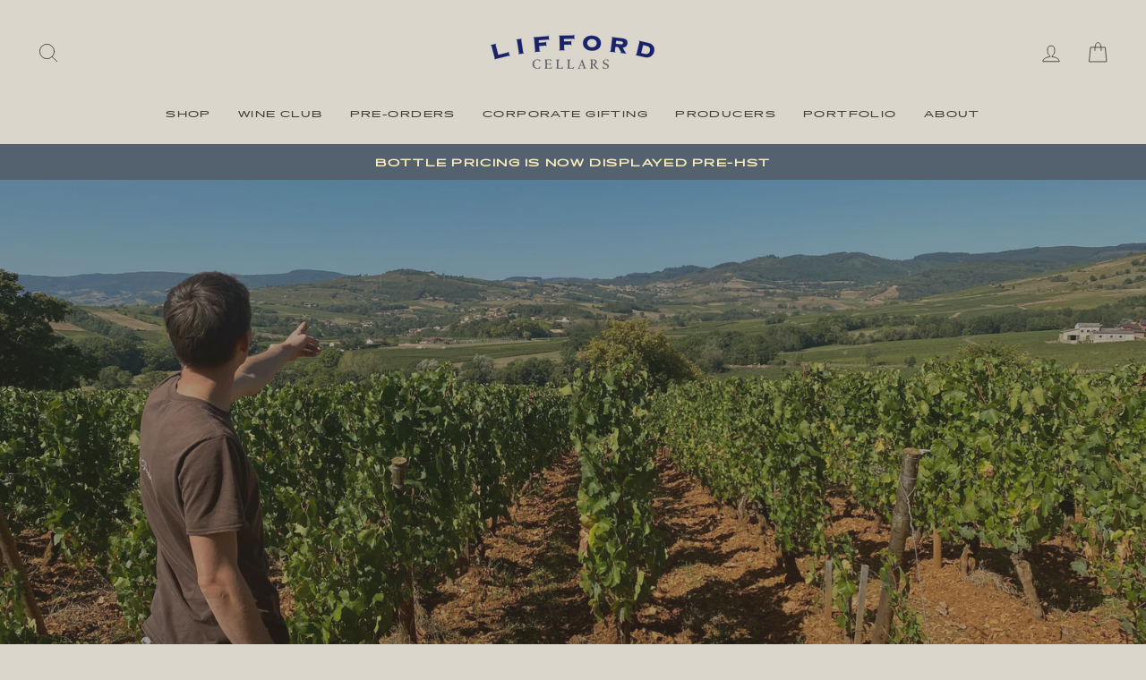

--- FILE ---
content_type: text/html; charset=utf-8
request_url: https://lifford.com/collections/dominique-cornin
body_size: 47071
content:
<!doctype html>
<html class="no-js" lang="en">
<head>
<!-- EASYGIFT SCRIPT -->

  <script type="text/javascript" src="https://cdn.506.io/eg/script.js?shop=lifford-wine.myshopify.com"></script>

<!-- END EASYGIFT SCRIPT -->


  <meta charset="utf-8">
  <meta http-equiv="X-UA-Compatible" content="IE=edge,chrome=1">
  <meta name="viewport" content="width=device-width,initial-scale=1">
  <meta name="theme-color" content="#54616e">
  <meta name="google-site-verification" content="QUhj7CMk3eFaFzOiaiMpdWL_VV3IvNs0DbowoP5Ij68" />
  <link rel="canonical" href="https://lifford.com/collections/dominique-cornin">
  <link rel="canonical" href="https://lifford.com/collections/dominique-cornin">
  <link rel="preconnect" href="https://cdn.shopify.com">
  <link rel="preconnect" href="https://fonts.shopifycdn.com">
  <link rel="dns-prefetch" href="https://productreviews.shopifycdn.com">
  <link rel="dns-prefetch" href="https://ajax.googleapis.com">
  <link rel="dns-prefetch" href="https://maps.googleapis.com">
  <link rel="dns-prefetch" href="https://maps.gstatic.com"><link rel="shortcut icon" href="//lifford.com/cdn/shop/files/lifford-corkscrew_32x32.png?v=1614367483" type="image/png" /><title>Dominique Cornin
&ndash; Lifford
</title>
<meta name="description" content="Dominique Cornin founded his estate in 1993 on 12 hectares of land overlooking the villages of Chaintré, Fuissé, and Chanes in the Burgundy region of France. The vineyards have been certified organic since 2003 and are farmed using biodynamic practices. Dominique’s son Romain now leads operations and under him, the est"><meta property="og:site_name" content="Lifford">
  <meta property="og:url" content="https://lifford.com/collections/dominique-cornin">
  <meta property="og:title" content="Dominique Cornin">
  <meta property="og:type" content="website">
  <meta property="og:description" content="Dominique Cornin founded his estate in 1993 on 12 hectares of land overlooking the villages of Chaintré, Fuissé, and Chanes in the Burgundy region of France. The vineyards have been certified organic since 2003 and are farmed using biodynamic practices. Dominique’s son Romain now leads operations and under him, the est"><meta property="og:image" content="http://lifford.com/cdn/shop/products/Dominique-Cornin-Bourgogne-Blanc-NV-BTL_1200x630.png?v=1617982779"><meta property="og:image" content="http://lifford.com/cdn/shop/products/PouillyFuisse2_1200x630.png?v=1673489386">
  <meta property="og:image:secure_url" content="https://lifford.com/cdn/shop/products/Dominique-Cornin-Bourgogne-Blanc-NV-BTL_1200x630.png?v=1617982779"><meta property="og:image:secure_url" content="https://lifford.com/cdn/shop/products/PouillyFuisse2_1200x630.png?v=1673489386">
  <meta name="twitter:site" content="@">
  <meta name="twitter:card" content="summary_large_image">
  <meta name="twitter:title" content="Dominique Cornin">
  <meta name="twitter:description" content="Dominique Cornin founded his estate in 1993 on 12 hectares of land overlooking the villages of Chaintré, Fuissé, and Chanes in the Burgundy region of France. The vineyards have been certified organic since 2003 and are farmed using biodynamic practices. Dominique’s son Romain now leads operations and under him, the est">
<style data-shopify>@font-face {
  font-family: Montserrat;
  font-weight: 400;
  font-style: normal;
  font-display: swap;
  src: url("//lifford.com/cdn/fonts/montserrat/montserrat_n4.81949fa0ac9fd2021e16436151e8eaa539321637.woff2") format("woff2"),
       url("//lifford.com/cdn/fonts/montserrat/montserrat_n4.a6c632ca7b62da89c3594789ba828388aac693fe.woff") format("woff");
}

  @font-face {
  font-family: Montserrat;
  font-weight: 400;
  font-style: normal;
  font-display: swap;
  src: url("//lifford.com/cdn/fonts/montserrat/montserrat_n4.81949fa0ac9fd2021e16436151e8eaa539321637.woff2") format("woff2"),
       url("//lifford.com/cdn/fonts/montserrat/montserrat_n4.a6c632ca7b62da89c3594789ba828388aac693fe.woff") format("woff");
}


  @font-face {
  font-family: Montserrat;
  font-weight: 600;
  font-style: normal;
  font-display: swap;
  src: url("//lifford.com/cdn/fonts/montserrat/montserrat_n6.1326b3e84230700ef15b3a29fb520639977513e0.woff2") format("woff2"),
       url("//lifford.com/cdn/fonts/montserrat/montserrat_n6.652f051080eb14192330daceed8cd53dfdc5ead9.woff") format("woff");
}

  @font-face {
  font-family: Montserrat;
  font-weight: 400;
  font-style: italic;
  font-display: swap;
  src: url("//lifford.com/cdn/fonts/montserrat/montserrat_i4.5a4ea298b4789e064f62a29aafc18d41f09ae59b.woff2") format("woff2"),
       url("//lifford.com/cdn/fonts/montserrat/montserrat_i4.072b5869c5e0ed5b9d2021e4c2af132e16681ad2.woff") format("woff");
}

  @font-face {
  font-family: Montserrat;
  font-weight: 600;
  font-style: italic;
  font-display: swap;
  src: url("//lifford.com/cdn/fonts/montserrat/montserrat_i6.e90155dd2f004112a61c0322d66d1f59dadfa84b.woff2") format("woff2"),
       url("//lifford.com/cdn/fonts/montserrat/montserrat_i6.41470518d8e9d7f1bcdd29a447c2397e5393943f.woff") format("woff");
}

</style><link href="//lifford.com/cdn/shop/t/18/assets/theme.css?v=136442309025307163461745810847" rel="stylesheet" type="text/css" media="all" />
<style data-shopify>@font-face {
  font-family: "CentaurMT";
  src: url('//lifford.com/cdn/shop/t/18/assets/CentaurMT.woff?v=152363621679156876371745810701') format("woff");
}

@font-face {
  font-family: "CentaurMT-Italic";
  src: url('//lifford.com/cdn/shop/t/18/assets/CentaurMT-Italic.woff?v=109057228632504583381745810701') format("woff");
}


@font-face {
  font-family: "Montserrat-Regular";
  src: url('//lifford.com/cdn/shop/t/18/assets/Montserrat-Regular.woff?v=149910756759731532961745810701') format("woff");
}

@font-face {
  font-family: "Montserrat-Light";
  src: url('//lifford.com/cdn/shop/t/18/assets/Montserrat-Light.woff?v=68502213083733086731745810701') format("woff");
}


@font-face {
  font-family: "pano_regular";
  src: url('//lifford.com/cdn/shop/t/18/assets/pano_regular.woff2?v=109400031189053417751745810701') format("woff2");
}

@font-face {
  font-family: "Montserrat-Medium";
  src: url('//lifford.com/cdn/shop/t/18/assets/Montserrat-Medium.woff?v=15679631914298509421745810701') format("woff");
}



  :root {
    --typeHeaderPrimary: Montserrat;
    --typeHeaderFallback: sans-serif;
    --typeHeaderSize: 22px;
    --typeHeaderWeight: 400;
    --typeHeaderLineHeight: 1.3;
    --typeHeaderSpacing: 0.0em;

    --typeBasePrimary:Montserrat;
    --typeBaseFallback:sans-serif;
    --typeBaseSize: 16px;
    --typeBaseWeight: 400;
    --typeBaseSpacing: 0.0em;
    --typeBaseLineHeight: 1.5;

    --typeCollectionTitle: 16px;

    --iconWeight: 2px;
    --iconLinecaps: round;

    
      --buttonRadius: 50px;
    

    --colorGridOverlayOpacity: 0.1;
  }
}




.promo-grid__content.promo-grid__content--framed
{
border: 25px solid transparent !important;
}

.promo-grid__container--framed:not(.promo-grid__container--boxed):after
{
border: 25px solid transparent !important;
}


h3 {
font-family: 'CentaurMT' !important;
font-size: 20px !important;
}


h5 {
font-family: 'pano_regular' !important;
letter-spacing: 0.01em !important;
line-height: 1.2em !important;
font-size: 12px !important;
padding: 0 !important;
text-transform: none !important;
margin: 0 0 0px !important;
}


h2.section-header__title
{
font-family: 'pano_regular' !important;
text-transform: uppercase !important;
font-size: 28px !important;
color: #54616e !important;
}

h1.section-header__title
{
font-family: 'CentaurMT-Italic' !important; 
font-size: 30px !important;
color: #1D407B !important;
}


h3.section-header__title
{
font-family: 'pano_regular' !important;
text-transform: uppercase !important;
font-size: 26px !important;
color: #54616e !important;
}

@media screen and (max-width:640px){
h3.section-header__title
{
font-size: 22px !Important;
}
}


.rte p
{
font-family: 'Montserrat-Regular' !important;
font-size: 24px !important;
color: #423E31 !important;
}


.btn
{
font-size: 10.5px !important;
letter-spacing: 0.15em !important;
font-family: 'pano_regular' !important;
}


.btn.btn--secondary.btn--small.section-header__link
{
font-size: 9.5px !important;
letter-spacing: 0.1em !important;
border-color: #DAD6CB !important;
font-family: 'pano_regular' !important;
margin-top: 6px !important;
}

@media screen and (max-width:640px){
.btn.btn--secondary.btn--small.section-header__link
{
font-size: 8.5px !important;
}

}


.announcement-text
{
font-family: 'pano_regular' !important;
letter-spacing: 0.15em !important;
font-size: 10.5px !important;
text-transform: uppercase !important;
color: #FBEDBB !important;
}

@media screen and (max-width:640px){
.announcement-text
{
font-size: 9px !important;
}
}


.site-nav__item.site-nav__expanded-item
{
font-size: 9.5px !important;
letter-spacing: 0.15em !important;
font-family: "pano_regular" !important;
}


.site-nav__link.site-nav__link--underline
{
font-size: 9.5px !important;
letter-spacing: 0.15em !important;
font-family: "pano_regular" !important;
}

.site-nav__link.site-nav__link--underline.site-nav__link--has-dropdown
{
font-size: 9.5px !important;
letter-spacing: 0.15em !important;
font-family: "pano_regular" !important;
}


.grid-product__title.grid-product__title--body
{
font-size: 9.5px !important;
letter-spacing: 0.1em !important;
font-family: 'pano_regular' !important;
-moz-hyphens: none; 
word-wrap: normal; 
-webkit-hyphens: none; 
-moz-hyphens: none; 
hyphens: none; 

}

.grid-product__price
{
font-size: 11.5px !important;
letter-spacing: 0.08em !important;
font-family: 'Montserrat-Regular' !important;
margin-top: 2.5vh !important;
}

@media screen and (max-width:640px)
{
.grid-product__title.grid-product__title--body
{
font-size: 8.5px !important;
-moz-hyphens: none; 
word-wrap: normal; 
-webkit-hyphens: none; 
-moz-hyphens: none; 
hyphens: none; 
}

.grid-product__price
{
font-size: 10px !important;
}

}


.grid-product__tag.grid-product__tag--sold-out
{
font-family: 'pano_regular' !important;
text-transform: uppercase !important;
letter-spacing: 0.1em !important;
font-size: 10px !important;
background: #54616e !important;
color: #FBEDBB !important;
border-radius: 20px !important;
padding: 10px !important;
opacity: .8;  
}

.grid-product__tag {
margin-top: 200px !important;
left: 40px !important;
right: 20px !important;
text-align: center !important;
}

.promo-grid__content.promo-grid__content--framed
.btn
{
margin-left: -15px !important;
margin-top: -10px !important;
font-family: 'Montserrat-Regular' !important;
letter-spacing: 0.15em !important;
border: none !important;
}

@media screen and (max-width:640px)
{
.grid-product__tag.grid-product__tag--sold-out
{
font-size: 9px !important;
line-height: 1.3em !important;
border-radius: 10px !important;
padding: 5px !important;
}

.grid-product__tag {
margin-top: 100px !important;
left: 27px !important;
right: 20px !important;
text-align: center !important;
}


}







.rte--block.rte--em 
{
font-family: 'Montserrat-Regular' !important;
font-size: 16px !important;
letter-spacing: 0.2em !important;
}




h1.h2.product-single__title 
{
font-size: 32px !important;
text-transform: uppercase !important;
letter-spacing: 0.1em !important;
font-family: "pano_regular" !important;
max-width: 90% !important;
padding-top: 5vh !important;
}

.product__price 
{
font-family: 'Montserrat-light' !important;
font-size: 25px !important;
}


@media screen and (max-width:640px)
{
h1.h2.product-single__title 
{
font-size: 21px !important;
padding-left: 11vw !important;
}

.product__price
{
font-size: 23px !important;
}

}


.label, label:not(.variant__button-label)
{
padding-top: 8vh !important;
}

@media screen and (max-width:640px)
{
.label, label:not(.variant__button-label)
{
padding-top: 8vh !important;
}

}



.label.collapsible-trigger.collapsible-trigger-btn.collapsible-trigger-btn--borders
{
padding-top: 2vh !important;
}




.product__policies.rte.small--text-center
{
display: none !important;
}

.hr--medium
{
display: none !important;
}


.product__quantity.product__quantity--button
{
margin-top: 9vh !important;
font-family: 'pano_regular' !important;
letter-spacing: 0.05em !important;
font-size: 12px !important;
text-transform: uppercase !important;
color: #2C2920 !important;
}


.variant-wrapper.variant-wrapper--dropdown.js
{
margin-top: 9vh !important;
font-family: 'pano_regular' !important;
letter-spacing: 0.05em !important;
font-size: 12px !important;
text-transform: uppercase !important;
color: #2C2920 !important;
}

.variant__input-6063698575527
{
font-family: 'pano_regular' !important;
letter-spacing: 0.05em !important;
font-size: 10px !important;
text-transform: uppercase !important;
color: #2C2920 !important;
border: 1px solid #fbedbb !important;
padding: 8px 25px !important;
}


.js-qty__adjust--minus
{
border: none !important;
font-size: 11px !Important;
font-family: 'pano_regular' !important;
}

.js-qty__adjust--plus
{
border: none !important;
font-size: 11px !Important;
font-family: 'pano_regular' !important;
}

.js-qty__adjust--plus:hover {
background: #FBEDBB !important;
}

.js-qty__adjust--minus:hover {
background: #FBEDBB !important;
}



.js-qty__num {
border: 2px solid #fbedbb !important;
font-size: 12px !important;
font-family: 'pano_regular' !important;
}


.btn.btn--full.add-to-cart.btn--secondary 
{
border: 1.25px solid #423E31 !important;
background-color: #423E31 !important;
color: #FBEDBB !important;
border-radius: 32px !important;
font-family: 'pano_regular' !important;
font-size: 12px !important;
letter-spacing: 0.15em !important;
max-width: 400px !important;
}


.shopify-payment-button__button.shopify-payment-button__button--unbranded
{
border: 1.25px solid #423E31 !important;
background-color: #DAD6CB !important;
color: #423E31 !important;
border-radius: 15px !important;
font-family: 'pano_regular' !important;
font-size: 12px !important;
letter-spacing: 0.15em !important;
max-width: 400px !important;
}


.register-button.btn
{
border: 1.25px solid #423E31 !important;
background-color: #DAD6CB !important;
color: #423E31 !important;
border-radius: 15px !important;
font-family: 'pano_regular' !important;
font-size: 12px !important;
letter-spacing: 0.15em !important;
max-width: 400px !important;
}



.product-single__description-full.rte h5
{
font-size: 10px !important;
margin: 0 !important;
font-family: 'pano_regular' !important;
letter-spacing: 0.1em !important;
padding-bottom: 2px !important;
}

.product-single__description-full.rte h6
{
font-size: 13px !important;
margin: 0 !important;
font-family: 'Montserrat-Light' !important;
letter-spacing: 0.05em !important;
padding-bottom: 3vh !important;
}


.product-single__description-full.rte p
{
font-size: 22px!important;
line-height: 1.3em;
font-family: 'CentaurMT'!important;
}


.collapsible-content__inner.rte h2
{
font-family: 'Montserrat-regular' !important;
font-size: 15px !important;
letter-spacing: 0.05 !important;
text-transform: uppercase !important;
padding-top: 3vh !important;

}

.collapsible-content__inner.rte h3
{
font-size: 18px !important;
line-height: 1.3em !important;
font-family: 'CentaurMT' !important;
color: #423E31 !important;

}



@media screen and (max-width:640px)
{
.product-single__description-full.rte p
{
font-size: 20px !important;
padding-left: 0vw !important;
padding-right: 0vw !important;
max-width: 100% !important;
}

collapsible-content__inner.rte h2
{
font-size: 12px !important;
padding-left: 0vw !important;
padding-right: 0vw !important;
max-width: 100% !important;
}


.collapsible-content__inner.rte h3
{
font-size: 16px !important;
width: 100% !important;
}

.product-single__description-full.rte h5
{
font-size: 8.5px !important;
}

.product-single__description-full.rte h6
{
font-size: 10.5px !important;
}

.grid__item.medium-up--three-quarters.medium-up--push-one-eighth p a
{
font-size: 10px !important;
}


}



.medium-up--one-half
{
padding-left: 30px !important;
padding-right: 30px !important;
}

.article__title
{
font-family: 'pano_regular' !important;
font-size: 9.5px !important;
letter-spacing: 0.1em !important;
text-transform: uppercase !important;
}

.article__body.rte p
{
font-size: 20px !important;
line-height: 1.3em !important;
font-family: 'CentaurMT' !important;
color: #423E31 !important;
}

.article__body.rte p em
{
font-size: 16px !important;
line-height: 1.3em !important;
font-family: 'Montserrat-Regular' !important;
letter-spacing: 0em !important;
text-transform: uppercase !important;
color: #423E31 !important;
font-style: normal !important;
}


.page-width.text-left p
{
font-family: 'pano_regular' !important;
font-size: 22px !important;
line-height: 1.3em !important;
letter-spacing: 0.1em !important;
}

@media screen and (max-width:640px)
{
.page-width.text-left p
{
font-size: 13.5px !important;
line-height: 1.5em !Important;
}
}


.feature-row__item.feature-row__text.feature-row__text--left p.h5
{
font-family: 'pano_regular' !important;
font-size: 15px !important;
line-height: 1.3em !important;
letter-spacing: 0.1em !important;
text-transform: uppercase !important;
}

.feature-row__item.feature-row__text.feature-row__text--right p.h5
{
font-family: 'Montserrat-Regular' !important;
font-size: 15px !important;
line-height: 1.2em !important;
letter-spacing: 0.1em !important;
text-transform: uppercase !important;
}


@media screen and (max-width:640px)
{
.feature-row__item.feature-row__text.feature-row__text--right p.h5
{
font-size: 11.5px !important;
}

.feature-row__item.feature-row__text.feature-row__text--left p.h5
{
font-size: 11.5px !important;
}

}


.feature-row__item.feature-row__text.feature-row__text--left p.h3
{
font-family: 'Montserrat-Light' !important;
font-size: 18px !important;
line-height: 1.2em !important;
letter-spacing: 0.1em !important;
text-transform: uppercase !important;
}

.feature-row__item.feature-row__text.feature-row__text--right p.h3
{
font-family: 'Montserrat-Light' !important;
font-size: 18px !important;
line-height: 1.2em !important;
letter-spacing: 0.1em !important;
text-transform: uppercase !important;
}


@media screen and (max-width:640px)
{
.feature-row__item.feature-row__text.feature-row__text--right p.h3
{
font-size: 15px !Important;
}

.feature-row__item.feature-row__text.feature-row__text--left p.h3
{
font-size: 15px !Important;
}

.feature-row__text .rte p
{
font-size: 18px !important;
align-content: left !important;
}

}


.feature-row__text .rte p
{
font-size: 20px !important;
line-height: 1.3em !important;
font-family: 'CentaurMT' !important;
color: #423E31 !important;
}

.grid__item p.h2
{
font-family: 'pano_regular' !important;
font-size: 15px !important;
letter-spacing: 0.1em !important;
}

@media screen and (max-width:640px)
{
.grid__item p.h2 
{
font-size: 11.5px !important;
}

}


.grid__item.medium-up--three-quarters.medium-up--push-one-eighth p.h2
{
font-family: 'CentaurMT-Italic' !important;
font-size: 28px !important;
color: #1D407B !important;
text-align: center !important;
text-transform: none !important;
letter-spacing: 0.01em !important;
}

.grid__item.medium-up--three-quarters.medium-up--push-one-eighth p
{
font-family: 'CentaurMT' !important;
font-size: 20px !important;
line-height: 1.3em !important;
text-transform: none !important;
letter-spacing: 0.02em !important;
}

@media screen and (max-width:640px)
{
.grid__item.medium-up--three-quarters.medium-up--push-one-eighth p
{
font-size: 18px !important;
}
}


.grid__item.medium-up--three-quarters.medium-up--push-one-eighth .enlarge-text p
{
font-family: 'CentaurMT-italic' !important;
font-size: 28px !important;
line-height: 1.3em !important;
text-transform: none !important;
letter-spacing: 0.02em !important;
}



.grid__item.medium-up--three-quarters.medium-up--push-one-eighth p a
{
border: none !important;
color: #1D407B !important;
}


.rte--block.rte--strong
{
font-family: 'pano_regular' !important;
font-weight: normal !important;
letter-spacing: 0.1em !important;
line-height: 1.4em !important;
}

.form__submit--large 
{
font-family: 'pano_regular' !important;
font-weight: normal !important;
letter-spacing: 0.1em !important;
font-size: 15px !important;
}


.rte--block.rte--em
{
font-family: 'Montserrat-regular' !important;
letter-spacing: 0.15em !important;
}

@media screen and (max-width:640px)
{
.rte--block.rte--em
{
font-size: 2.25vh !Important;
}
}


.hero__text-shadow
{
font-family: 'pano_regular' !important;
font-weight: normal !important;
letter-spacing: 0.1em !important;
line-height: 1.3em !important;
}

h2.h1.hero__title
{
font-family: 'pano_regular' !important;
font-weight: normal !important;
line-height: 1.3em !important;
letter-spacing: 0.1em !important;
}


.hero__subtitle
{
font-family: 'Montserrat-regular' !important;
letter-spacing: 0.07em !important;
}

.hero__top-subtitle
{
font-family: 'Montserrat-regular' !important;
letter-spacing: 0.07em !important;
}


@media screen and (max-width:640px){
h2.h1.hero__title
{
font-size: 4.5vh !important;
max-width: 95% !important;
}

.hero__subtitle 
{
font-size: 2.25vh !important;
max-width: 75% !important;
}

.hero__top-subtitle
{
font-size: 2.25vh !important;
max-width: 75% !important;
}

}


.page-width.text-center
.rte p
{
font-size: 15px !important;
letter-spacing: 0.05em !Important;
}


@media screen and (max-width:640px)
{
.page-width.text-center
.rte p
{
font-size: 11px !important;
}
}



.page-width.text-center p.h3
{
font-family: 'pano_regular' !important;
letter-spacing: 0.1em !important;
font-weight: normal !important;
font-size: 12px !important;
}

@media screen and (max-width:640px)
{
.page-width.text-center p.h3
{
font-size: 14px !important;
}
}


.collection-filter 
{
margin-top: 3vh !important;
}



.drawer__title {
font-family: 'pano_regular' !important;
font-size: 18px !important;
text-transform: uppercase !important;

}


@media screen and (max-width:640px){
.drawer__title {
font-family: 'pano_regular' !important;
font-size: 14px !important;
}


.ajaxcart__product-name 
{
font-family: 'pano_regular' !important;
font-size: 11px !important;
text-transform: uppercase !important;
}

.ajaxcart__price
{
font-family: 'Montserrat-regular' !important;
font-size: 12px !important;
}

.ajaxcart__row
{
border-bottom: 1px solid #9D967E !important;
}

.ajaxcart__subtotal p {
font-size: 9.5px !important;
letter-spacing: 0.15em !important;
font-family: "pano_regular" !important;
}

p.ajaxcart__note {
font-size: 11px !important;
font-family: 'montserrat-regular' !important;
}

label.ajaxcart__note {
font-size: 9.5px !important;
font-family: 'pano_regular' !important;
}

.js-qty__wrapper {
font-size: 9.5px !important;
}

.cart__checkout-wrapper
{
font-family: 'pano_regular' !important;
font-size: 9.5px !important;
}

}




.drawer__title {
font-family: 'pano_regular' !important;
font-size: 14px !important;
}


.ajaxcart__product-name 
{
font-family: 'pano_regular' !important;
font-size: 11px !important;
text-transform: uppercase !important;
}

.ajaxcart__price
{
font-family: 'Montserrat-regular' !important;
font-size: 12px !important;
}

.ajaxcart__row
{
border-bottom: 1px solid #9D967E !important;
}

.ajaxcart__subtotal p {
font-size: 9.5px !important;
letter-spacing: 0.15em !important;
font-family: "pano_regular" !important;
}

.ajaxcart__note {
font-size: 11px !important;
font-family: 'CentaurMT' !important;
}

.js-qty__wrapper {
font-size: 9.5px !important;
}








.btn.btn--tertiary.btn--small 
{
font-size: 10px !important;
padding: 3px !important;
}

.cart__row .label
{grid__item aos-init aos-animate
font-size: 17px !important;
letter-spacing: 0.03em !important;
}



.rte-setting.text-spacing p
{
font-family: 'CentaurMT' !important;
font-size: 22px !important;
line-height: 1.3em !important;
text-align: left !important;
text-transform: none !important;
padding-top: 5vh !important;
padding-left: 15vw !important;
padding-right: 15vw !important;
letter-spacing: 0.01em !important;
}

.rte-setting.text-spacing p a
{
border: none !important;
font-family: 'CentaurMT-italic' !important;
text-transform: none !important;
font-size: 22px !Important;
}


@media screen and (max-width:640px)
{
.rte-setting.text-spacing p
{
padding-top: 1vh !important;
padding-left: 0vw !important;
padding-right: 0vw !important;
}

}


.grid__item.aos-init.aos-animate p.h3 
{
font-family: 'pano_regular' !important;
font-size: 25px !important;
letter-spacing: 0.05em !important;
line-height: 1.4em !important;
text-transform: none !important;
padding-top: 2vh !important;
}


.page-width.text-left h2
{
font-family: 'CentaurMT-italic' !important;
font-size: 24px !important;
line-height: 1.3em !important;
letter-spacing: 0.01em !important;
color: #1D407B !important;
}


.enlarge-text p
{
font-family: 'pano_regular' !important;
font-size: 18px !important;
text-transform: normal !important;
} 


.rte.text-spacing 
{
font-family: 'CentaurMT' !important;
font-size: 20px !important;
align-content: left !important;
line-height: 1.3em !important;
letter-spacing: 0.01em !important;
}


.image-row__image img
{
max-width: 13vw !important;
left: 8vw !Important;
right: 8vw !important;
bottom: 1vh !important;
}


.btn.btn--small.return-link
{
display: none !important;
}



.image-row-cfbe1866-ac69-4e9d-b728-5bd41e70210c--1:after
{
padding-bottom: 20% !important;
}

.image-row-9d4ff325-685e-452c-9876-a6bdbb90fb3f--1:after
{
padding-bottom: 20% !important;
}


.image-row-5c0ca279-4df9-4b5f-b187-22b6238558df--1:after
{
padding-bottom: 40% !important;
}

.image-row-5c0ca279-4df9-4b5f-b187-22b6238558df--2:after
{
padding-bottom: 20% !important;
}


.image-row-11e2dca3-73ba-4ad9-8435-f2cb45a53ffb--1:after
{
padding-bottom: 20% !important;
}


.image-row-3f7d25db-46da-418a-8b37-560ba3933344--1:after
{
padding-bottom: 20% !important;
}


.site-nav__dropdown-link.site-nav__dropdown-link--second-level
{
text-transform: uppercase !important;
font-family: 'montserrat-regular' !important;
font-size: 11.5px !important;
letter-spacing: 0.03em !important;
}

.site-nav__dropdown-link
{
text-transform: uppercase !important;
font-family: 'montserrat-regular' !important;
font-size: 11.5px !important;
letter-spacing: 0.03em !important;
}

.site-nav__dropdown-link.site-nav__dropdown-link--top-level
{
font-family: 'pano_regular' !important;
font-size: 9px !important;
}

.collapsible-trigger-btn
{
font-family: 'pano_regular' !important;
font-size: 9px !important;
letter-spacing: 0.12em !Important;
}

.tag-list a
{
text-transform: uppercase !important;
font-family: 'montserrat-regular' !important;
font-size: 12px !important;
letter-spacing: 0.08em !important;
}

.label.collapsible-trigger.collapsible-trigger-btn.collapsible-trigger-btn--borders
{
font-family: 'pano_regular' !important;
font-size: 10.5px !important;
letter-spacing: 0.15em !Important;
}



.ajaxcart__row
{
border: none !important;
}


.ajaxcart__product-name
{
text-transform: uppercase !important;
font-family: 'pano_regular' !important;
font-size: 10px !important;
letter-spacing: 0.1em !important;
}


.js-qty__num
{
border: 1px solid #fbedbb !important;
font-size: 10px !important;
}

label.ajaxcart__note
{
text-transform: uppercase !important;
font-family: 'pano_regular' !important;
font-size: 10px !important;
letter-spacing: 0.07em !important;
}

p.ajaxcart__note
{
font-family: 'montserrat-regular' !important;
text-transform: none !important;
}


.ajaxcart__subtotal
{
text-transform: uppercase !important;
font-family: 'pano_regular' !important;
font-size: 10px !important;
letter-spacing: 0.1em !important;
line-height: 1.2em !Important;
}


.mobile-nav__child-item
{
text-transform: uppercase !important;
}

.mobile-nav__link
{
text-transform: uppercase !important;
}

.mobile-nav--heading-style.mobile-nav__link--top-level
{
font-family: 'pano_regular' !important;
}

.mobile-nav__link--top-level
{
font-family: 'pano_regular' !important;
font-size: 14px !important;
}



.grid-product__see-all
{
display: none !important;
}


.site-footer__linklist a
{
font-size: 12px !important;
}


p.h4.footer__title.small--hide
{
font-family: 'pano_regular' !important;
font-size: 11.5px !important;
}

.footer__small-text
{
padding-top: 20px !important;
font-family: 'montserrat-regular' !important; 
font-size: 9px !important;
text-transform: uppercase !important;
letter-spacing: 0.15em !important;
}

.rte-setting a:not(.rte__image), .rte a:not(.rte__image)
{
border-bottom: none !important;
font-family: 'pano_regular' !Important;
font-size: 10px !Important;
text-transform: uppercase !important;
letter-spacing: 0.15 !important;
}


.grid.grid--full
{
font-size: 10px !important;
text-transform: uppercase !important;
letter-spacing: 0.15em !important;
font-family: 'pano_regular' !important;
}



.cart__row--table.grid__item p.h4
{
font-size: 10px !important;
text-transform: uppercase !important;
letter-spacing: 0.15em !important;
font-family: 'pano_regular' !important;
}


.grid__item.one-half p.h4
{
font-size: 10px !important;
text-transform: uppercase !important;
letter-spacing: 0.15em !important;
font-family: 'pano_regular' !important;
content-align: right !important;
}

.label, label:not(.variant__button-label)
{
font-size: 10px !important;
text-transform: uppercase !important;
letter-spacing: 0.15em !important;
font-family: 'pano_regular' !important;
}


.cart__price
{
font-size: 13px !important;
letter-spacing: 0.1em !important;
font-family: 'montserrat-regular' !important;
}

.cart__product-name
{
font-size: 11.5px !important;
padding-bottom: 15px !important;
text-transform: uppercase !important;
font-family: "pano_regular" !important;
letter-spacing: 0.1em !Important;
}


.cart__product-qty
{
font-size: 13px !important;
letter-spacing: 0.1em !important;
font-family: 'montserrat-regular' !important;
}


@media screen and (max-width:640px) 
{

.rte-setting a:not(.rte__image), .rte a:not(.rte__image)
{
font-size: 8.5px !Important;
}


.grid.grid--full
{
font-size: 8.5px !important;
}



.cart__row--table.grid__item p.h4
{
font-size: 8.5px !important;
}


.grid__item.one-half p.h4
{
font-size: 9.5px !important;
}

.label, label:not(.variant__button-label)
{
font-size: 8.5px !important;
}


.cart__price
{
font-size: 10px !important;
}

.cart__product-name
{
font-size: 9.5px !important;
}


.cart__product-qty
{
font-size: 10px !important;
}


.btn.btn--secondary.cart__update
{
margin-bottom: 10px !important;
}

.cart__product-qty
{
padding: 2px 3px !important;
}


}


.shopify-cleanslate ._3xia0N5Q9Mk6-VTLoOX95a
{
max-width: 400px !important;
}

.shopify-payment-button__more-options
{
text-align: left !important;
}

@media screen and (max-width:640px){
.shopify-cleanslate ._3xia0N5Q9Mk6-VTLoOX95a
{
max-width: 100% !important;
}

.shopify-payment-button__more-options
{
text-align: center !important;
}


}



.product-single__description-full.rte h3
{
text-transform: uppercase !important;
font-size: 15px !important;
font-family: 'Montserrat-regular' !important;
letter-spacing: 0.05em !important;
padding-left: 15vw !important;
padding-right: 15vw !important;
padding-bottom: 0px !important;
color: #423E31 !important;
}

.product-single__description-full.rte h4
{
font-size: 18px !important;
line-height: 1.4em !important;
letter-spacing: 0.01em !important;
font-family: 'CentaurMT' !important;
color: #423E31 !important;
text-transform: none !important;
font-weight: 300 !important;
padding-left: 15vw !important;
padding-right: 15vw !important;
font-style: normal !important;
padding-top: 0px !important;
margin-top: 1vh !important;
}

.product__inventory
{
text-align: left !important;
font-style: normal !important;
text-transform: uppercase !important;
font-family: 'pano_regular' !important;
font-size: 9.5px !important;
color: #1D4B80 !important;
padding-bottom: 1vh !important;
}


@media screen and (max-width:640px)
{
.product__inventory
{
padding-top: 1vh !important;
}


.product-single__description-full.rte h4
{
padding-left: 0vw !important;
padding-right: 0vw !important;
font-size: 16.5px !important;
}

.product-single__description-full.rte h3
{
font-size: 10.5px !important;
padding-left: 0vw !important;
padding-right: 0vw !important;
}

}


.grid-product__vendor
{
letter-spacing: 0.12em !important;
font-size: 0.77em !important;
}


.grid-product__sku
{
font-size: 15px !important;
margin-top: 12px !important;
}


@media screen and (max-width:640px){
.grid-product__sku
{
font-size: 13.5px !important;
margin-top: 8px !important;
}
}




@media screen and (min-width:780px){
.grid-product__title.grid-product__title--body
{
font-size: 10.5px !important;
max-width: 90% !important;
margin: auto !important;
}

.grid-product__price
{
margin-top: 2px !important;
font-size: 14px !important;
}

}


.product-single__vendor
{
letter-spacing: 0.12em !important;
font-size: 20px !important;
font-family: 'montserrat-light' !important;
}

.product__inventory
{
display: none !important;
}


h1.h2.product-single__title
{
padding-top: 0.25vh !important;
padding-bottom: 1vh !important;
}


.product-single__sku
{
color: #1d407b !important;
font-size: 32px !important;
padding-top: 20px !Important;
margin-bottom: 0px !important;
letter-spacing: 0.05em !important;
}

.product__price
{
font-size: 20px !important;
letter-spacing: 0.05em !important;
}



@media screen and (min-width:780px){
.page-content.page-content--product
{
padding-left: 80px !important;
padding-right: 80px !important;
}
}

@media screen and (max-width:640px){
.page-content.page-content--product
{
padding-left: 20px !important;
padding-right: 20px !important;
}
}




@media screen and (max-width:640px){
.page-width.text-left
{
padding-left:25px !important;
padding-right: 25px !important;
}

h1.h2.product-single__title
{
padding-top: 0.5vh !important;
max-width: 100% !important;
padding-left: 0px !important;
padding-bottom: 0.5vh !important;
}

.product-single__sku
{
font-size: 22px !important;
}

.product__price
{
font-size: 15px !important;
}

.product-single__vendor 
{
font-size: 18px !important;
}

}

.grid-product__price
{
display: none !important;
}</style><!-- <script>(function(w,d,s,l,i){w[l]=w[l]||[];w[l].push({'gtm.start':
new Date().getTime(),event:'gtm.js'});var f=d.getElementsByTagName(s)[0],
j=d.createElement(s),dl=l!='dataLayer'?'&l='+l:'';j.async=true;j.src=
'https://www.googletagmanager.com/gtm.js?id='+i+dl;f.parentNode.insertBefore(j,f);
})(window,document,'script','dataLayer','GTM-WWFGNLV');</script> -->


<!-- Google Tag Manager (noscript) -->
<!-- <noscript><iframe src="https://www.googletagmanager.com/ns.html?id=GTM-WWFGNLV"
height="0" width="0" style="display:none;visibility:hidden"></iframe></noscript> -->
<!-- End Google Tag Manager (noscript) -->

  
<!-- Global site tag (gtag.js) - Google AdWords: 629618471 -->

<!-- <script async src="https://www.googletagmanager.com/gtag/js?id=AW-629618471"></script>
<script>
  window.dataLayer = window.dataLayer || [];
  function gtag(){dataLayer.push(arguments);}
  gtag('js', new Date());

  gtag('config', 'AW-629618471');
</script> -->

  <!-- Google tag (gtag.js) -->
  <script async src="https://www.googletagmanager.com/gtag/js?id=G-B3DMX5REHB"></script>
  <script>
    window.dataLayer = window.dataLayer || [];
    function gtag(){dataLayer.push(arguments);}
    gtag('js', new Date());
  
    gtag('config', 'G-B3DMX5REHB');
  </script>




  
  <script>
    document.documentElement.className = document.documentElement.className.replace('no-js', 'js');

    window.theme = window.theme || {};
    theme.routes = {
      cart: "/cart",
      cartAdd: "/cart/add.js",
      cartChange: "/cart/change"
    };
    theme.strings = {
      soldOut: "In Transit",
      unavailable: "Unavailable",
      stockLabel: "Only [count] items in stock!",
      willNotShipUntil: "Will not ship until [date]",
      willBeInStockAfter: "Will be in stock after [date]",
      waitingForStock: "Inventory on the way",
      savePrice: "Save [saved_amount]",
      cartEmpty: "Your cart is currently empty.",
      cartTermsConfirmation: "You must agree with the terms and conditions of sales to check out"
    };
    theme.settings = {
      dynamicVariantsEnable: true,
      dynamicVariantType: "dropdown",
      cartType: "drawer",
      moneyFormat: "${{amount}}",
      saveType: "dollar",
      recentlyViewedEnabled: false,
      predictiveSearch: true,
      predictiveSearchType: "product,article,page,collection",
      inventoryThreshold: 10,
      quickView: true,
      themeName: 'Impulse',
      themeVersion: "3.4.0"
    };
  </script>

  <script>window.performance && window.performance.mark && window.performance.mark('shopify.content_for_header.start');</script><meta name="google-site-verification" content="B83QCp_qc3XsPzSbj4m0JdyC6ff1wFJCbv2Ib6VA_pc">
<meta id="shopify-digital-wallet" name="shopify-digital-wallet" content="/49712136359/digital_wallets/dialog">
<meta name="shopify-checkout-api-token" content="31ec60133a8f8faaa61492b2b6cc250c">
<link rel="alternate" type="application/atom+xml" title="Feed" href="/collections/dominique-cornin.atom" />
<link rel="alternate" type="application/json+oembed" href="https://lifford.com/collections/dominique-cornin.oembed">
<script async="async" src="/checkouts/internal/preloads.js?locale=en-CA"></script>
<link rel="preconnect" href="https://shop.app" crossorigin="anonymous">
<script async="async" src="https://shop.app/checkouts/internal/preloads.js?locale=en-CA&shop_id=49712136359" crossorigin="anonymous"></script>
<script id="shopify-features" type="application/json">{"accessToken":"31ec60133a8f8faaa61492b2b6cc250c","betas":["rich-media-storefront-analytics"],"domain":"lifford.com","predictiveSearch":true,"shopId":49712136359,"locale":"en"}</script>
<script>var Shopify = Shopify || {};
Shopify.shop = "lifford-wine.myshopify.com";
Shopify.locale = "en";
Shopify.currency = {"active":"CAD","rate":"1.0"};
Shopify.country = "CA";
Shopify.theme = {"name":"Lifford - 27 Apl 25 - Pre-Orders","id":151660265708,"schema_name":"Impulse","schema_version":"3.4.0","theme_store_id":857,"role":"main"};
Shopify.theme.handle = "null";
Shopify.theme.style = {"id":null,"handle":null};
Shopify.cdnHost = "lifford.com/cdn";
Shopify.routes = Shopify.routes || {};
Shopify.routes.root = "/";</script>
<script type="module">!function(o){(o.Shopify=o.Shopify||{}).modules=!0}(window);</script>
<script>!function(o){function n(){var o=[];function n(){o.push(Array.prototype.slice.apply(arguments))}return n.q=o,n}var t=o.Shopify=o.Shopify||{};t.loadFeatures=n(),t.autoloadFeatures=n()}(window);</script>
<script>
  window.ShopifyPay = window.ShopifyPay || {};
  window.ShopifyPay.apiHost = "shop.app\/pay";
  window.ShopifyPay.redirectState = null;
</script>
<script id="shop-js-analytics" type="application/json">{"pageType":"collection"}</script>
<script defer="defer" async type="module" src="//lifford.com/cdn/shopifycloud/shop-js/modules/v2/client.init-shop-cart-sync_CGREiBkR.en.esm.js"></script>
<script defer="defer" async type="module" src="//lifford.com/cdn/shopifycloud/shop-js/modules/v2/chunk.common_Bt2Up4BP.esm.js"></script>
<script type="module">
  await import("//lifford.com/cdn/shopifycloud/shop-js/modules/v2/client.init-shop-cart-sync_CGREiBkR.en.esm.js");
await import("//lifford.com/cdn/shopifycloud/shop-js/modules/v2/chunk.common_Bt2Up4BP.esm.js");

  window.Shopify.SignInWithShop?.initShopCartSync?.({"fedCMEnabled":true,"windoidEnabled":true});

</script>
<script>
  window.Shopify = window.Shopify || {};
  if (!window.Shopify.featureAssets) window.Shopify.featureAssets = {};
  window.Shopify.featureAssets['shop-js'] = {"shop-cart-sync":["modules/v2/client.shop-cart-sync_CQNAmp__.en.esm.js","modules/v2/chunk.common_Bt2Up4BP.esm.js"],"init-windoid":["modules/v2/client.init-windoid_BMafEeJe.en.esm.js","modules/v2/chunk.common_Bt2Up4BP.esm.js"],"shop-cash-offers":["modules/v2/client.shop-cash-offers_3d66YIS3.en.esm.js","modules/v2/chunk.common_Bt2Up4BP.esm.js","modules/v2/chunk.modal_Dk0o9ppo.esm.js"],"init-fed-cm":["modules/v2/client.init-fed-cm_B-WG4sqw.en.esm.js","modules/v2/chunk.common_Bt2Up4BP.esm.js"],"shop-toast-manager":["modules/v2/client.shop-toast-manager_DhuhblEJ.en.esm.js","modules/v2/chunk.common_Bt2Up4BP.esm.js"],"shop-button":["modules/v2/client.shop-button_B5xLHL5j.en.esm.js","modules/v2/chunk.common_Bt2Up4BP.esm.js"],"avatar":["modules/v2/client.avatar_BTnouDA3.en.esm.js"],"init-shop-email-lookup-coordinator":["modules/v2/client.init-shop-email-lookup-coordinator_hqFayTDE.en.esm.js","modules/v2/chunk.common_Bt2Up4BP.esm.js"],"init-shop-cart-sync":["modules/v2/client.init-shop-cart-sync_CGREiBkR.en.esm.js","modules/v2/chunk.common_Bt2Up4BP.esm.js"],"shop-login-button":["modules/v2/client.shop-login-button_g5QkWrqe.en.esm.js","modules/v2/chunk.common_Bt2Up4BP.esm.js","modules/v2/chunk.modal_Dk0o9ppo.esm.js"],"pay-button":["modules/v2/client.pay-button_Cuf0bNvL.en.esm.js","modules/v2/chunk.common_Bt2Up4BP.esm.js"],"init-shop-for-new-customer-accounts":["modules/v2/client.init-shop-for-new-customer-accounts_Bxwhl6__.en.esm.js","modules/v2/client.shop-login-button_g5QkWrqe.en.esm.js","modules/v2/chunk.common_Bt2Up4BP.esm.js","modules/v2/chunk.modal_Dk0o9ppo.esm.js"],"init-customer-accounts-sign-up":["modules/v2/client.init-customer-accounts-sign-up_al3d1WE3.en.esm.js","modules/v2/client.shop-login-button_g5QkWrqe.en.esm.js","modules/v2/chunk.common_Bt2Up4BP.esm.js","modules/v2/chunk.modal_Dk0o9ppo.esm.js"],"shop-follow-button":["modules/v2/client.shop-follow-button_B9MutJJO.en.esm.js","modules/v2/chunk.common_Bt2Up4BP.esm.js","modules/v2/chunk.modal_Dk0o9ppo.esm.js"],"checkout-modal":["modules/v2/client.checkout-modal_OBPaeP-J.en.esm.js","modules/v2/chunk.common_Bt2Up4BP.esm.js","modules/v2/chunk.modal_Dk0o9ppo.esm.js"],"init-customer-accounts":["modules/v2/client.init-customer-accounts_Brxa5h1K.en.esm.js","modules/v2/client.shop-login-button_g5QkWrqe.en.esm.js","modules/v2/chunk.common_Bt2Up4BP.esm.js","modules/v2/chunk.modal_Dk0o9ppo.esm.js"],"lead-capture":["modules/v2/client.lead-capture_BBBv1Qpe.en.esm.js","modules/v2/chunk.common_Bt2Up4BP.esm.js","modules/v2/chunk.modal_Dk0o9ppo.esm.js"],"shop-login":["modules/v2/client.shop-login_DoNRI_y4.en.esm.js","modules/v2/chunk.common_Bt2Up4BP.esm.js","modules/v2/chunk.modal_Dk0o9ppo.esm.js"],"payment-terms":["modules/v2/client.payment-terms_BlOJedZ2.en.esm.js","modules/v2/chunk.common_Bt2Up4BP.esm.js","modules/v2/chunk.modal_Dk0o9ppo.esm.js"]};
</script>
<script>(function() {
  var isLoaded = false;
  function asyncLoad() {
    if (isLoaded) return;
    isLoaded = true;
    var urls = ["https:\/\/chimpstatic.com\/mcjs-connected\/js\/users\/2c69104a38ac41d7389df8596\/a4747510b23b77452f97dfd4d.js?shop=lifford-wine.myshopify.com","https:\/\/cdn.shopify.com\/s\/files\/1\/0497\/1213\/6359\/t\/5\/assets\/subscribe-it.js?v=1667842475\u0026shop=lifford-wine.myshopify.com","https:\/\/cdn-app.sealsubscriptions.com\/shopify\/public\/js\/sealsubscriptions.js?shop=lifford-wine.myshopify.com","https:\/\/client.lifteragecheck.com\/js\/age-custom-no-editor.js?shop=lifford-wine.myshopify.com","https:\/\/api-na1.hubapi.com\/scriptloader\/v1\/49587201.js?shop=lifford-wine.myshopify.com","https:\/\/api-na1.hubapi.com\/scriptloader\/v1\/46950379.js?shop=lifford-wine.myshopify.com"];
    for (var i = 0; i < urls.length; i++) {
      var s = document.createElement('script');
      s.type = 'text/javascript';
      s.async = true;
      s.src = urls[i];
      var x = document.getElementsByTagName('script')[0];
      x.parentNode.insertBefore(s, x);
    }
  };
  if(window.attachEvent) {
    window.attachEvent('onload', asyncLoad);
  } else {
    window.addEventListener('load', asyncLoad, false);
  }
})();</script>
<script id="__st">var __st={"a":49712136359,"offset":-18000,"reqid":"377dc9f8-8ff6-4c2c-adfa-daae74a43051-1762714867","pageurl":"lifford.com\/collections\/dominique-cornin","u":"bca7812aec08","p":"collection","rtyp":"collection","rid":268228853927};</script>
<script>window.ShopifyPaypalV4VisibilityTracking = true;</script>
<script id="captcha-bootstrap">!function(){'use strict';const t='contact',e='account',n='new_comment',o=[[t,t],['blogs',n],['comments',n],[t,'customer']],c=[[e,'customer_login'],[e,'guest_login'],[e,'recover_customer_password'],[e,'create_customer']],r=t=>t.map((([t,e])=>`form[action*='/${t}']:not([data-nocaptcha='true']) input[name='form_type'][value='${e}']`)).join(','),a=t=>()=>t?[...document.querySelectorAll(t)].map((t=>t.form)):[];function s(){const t=[...o],e=r(t);return a(e)}const i='password',u='form_key',d=['recaptcha-v3-token','g-recaptcha-response','h-captcha-response',i],f=()=>{try{return window.sessionStorage}catch{return}},m='__shopify_v',_=t=>t.elements[u];function p(t,e,n=!1){try{const o=window.sessionStorage,c=JSON.parse(o.getItem(e)),{data:r}=function(t){const{data:e,action:n}=t;return t[m]||n?{data:e,action:n}:{data:t,action:n}}(c);for(const[e,n]of Object.entries(r))t.elements[e]&&(t.elements[e].value=n);n&&o.removeItem(e)}catch(o){console.error('form repopulation failed',{error:o})}}const l='form_type',E='cptcha';function T(t){t.dataset[E]=!0}const w=window,h=w.document,L='Shopify',v='ce_forms',y='captcha';let A=!1;((t,e)=>{const n=(g='f06e6c50-85a8-45c8-87d0-21a2b65856fe',I='https://cdn.shopify.com/shopifycloud/storefront-forms-hcaptcha/ce_storefront_forms_captcha_hcaptcha.v1.5.2.iife.js',D={infoText:'Protected by hCaptcha',privacyText:'Privacy',termsText:'Terms'},(t,e,n)=>{const o=w[L][v],c=o.bindForm;if(c)return c(t,g,e,D).then(n);var r;o.q.push([[t,g,e,D],n]),r=I,A||(h.body.append(Object.assign(h.createElement('script'),{id:'captcha-provider',async:!0,src:r})),A=!0)});var g,I,D;w[L]=w[L]||{},w[L][v]=w[L][v]||{},w[L][v].q=[],w[L][y]=w[L][y]||{},w[L][y].protect=function(t,e){n(t,void 0,e),T(t)},Object.freeze(w[L][y]),function(t,e,n,w,h,L){const[v,y,A,g]=function(t,e,n){const i=e?o:[],u=t?c:[],d=[...i,...u],f=r(d),m=r(i),_=r(d.filter((([t,e])=>n.includes(e))));return[a(f),a(m),a(_),s()]}(w,h,L),I=t=>{const e=t.target;return e instanceof HTMLFormElement?e:e&&e.form},D=t=>v().includes(t);t.addEventListener('submit',(t=>{const e=I(t);if(!e)return;const n=D(e)&&!e.dataset.hcaptchaBound&&!e.dataset.recaptchaBound,o=_(e),c=g().includes(e)&&(!o||!o.value);(n||c)&&t.preventDefault(),c&&!n&&(function(t){try{if(!f())return;!function(t){const e=f();if(!e)return;const n=_(t);if(!n)return;const o=n.value;o&&e.removeItem(o)}(t);const e=Array.from(Array(32),(()=>Math.random().toString(36)[2])).join('');!function(t,e){_(t)||t.append(Object.assign(document.createElement('input'),{type:'hidden',name:u})),t.elements[u].value=e}(t,e),function(t,e){const n=f();if(!n)return;const o=[...t.querySelectorAll(`input[type='${i}']`)].map((({name:t})=>t)),c=[...d,...o],r={};for(const[a,s]of new FormData(t).entries())c.includes(a)||(r[a]=s);n.setItem(e,JSON.stringify({[m]:1,action:t.action,data:r}))}(t,e)}catch(e){console.error('failed to persist form',e)}}(e),e.submit())}));const S=(t,e)=>{t&&!t.dataset[E]&&(n(t,e.some((e=>e===t))),T(t))};for(const o of['focusin','change'])t.addEventListener(o,(t=>{const e=I(t);D(e)&&S(e,y())}));const B=e.get('form_key'),M=e.get(l),P=B&&M;t.addEventListener('DOMContentLoaded',(()=>{const t=y();if(P)for(const e of t)e.elements[l].value===M&&p(e,B);[...new Set([...A(),...v().filter((t=>'true'===t.dataset.shopifyCaptcha))])].forEach((e=>S(e,t)))}))}(h,new URLSearchParams(w.location.search),n,t,e,['guest_login'])})(!0,!1)}();</script>
<script integrity="sha256-52AcMU7V7pcBOXWImdc/TAGTFKeNjmkeM1Pvks/DTgc=" data-source-attribution="shopify.loadfeatures" defer="defer" src="//lifford.com/cdn/shopifycloud/storefront/assets/storefront/load_feature-81c60534.js" crossorigin="anonymous"></script>
<script crossorigin="anonymous" defer="defer" src="//lifford.com/cdn/shopifycloud/storefront/assets/shopify_pay/storefront-65b4c6d7.js?v=20250812"></script>
<script data-source-attribution="shopify.dynamic_checkout.dynamic.init">var Shopify=Shopify||{};Shopify.PaymentButton=Shopify.PaymentButton||{isStorefrontPortableWallets:!0,init:function(){window.Shopify.PaymentButton.init=function(){};var t=document.createElement("script");t.src="https://lifford.com/cdn/shopifycloud/portable-wallets/latest/portable-wallets.en.js",t.type="module",document.head.appendChild(t)}};
</script>
<script data-source-attribution="shopify.dynamic_checkout.buyer_consent">
  function portableWalletsHideBuyerConsent(e){var t=document.getElementById("shopify-buyer-consent"),n=document.getElementById("shopify-subscription-policy-button");t&&n&&(t.classList.add("hidden"),t.setAttribute("aria-hidden","true"),n.removeEventListener("click",e))}function portableWalletsShowBuyerConsent(e){var t=document.getElementById("shopify-buyer-consent"),n=document.getElementById("shopify-subscription-policy-button");t&&n&&(t.classList.remove("hidden"),t.removeAttribute("aria-hidden"),n.addEventListener("click",e))}window.Shopify?.PaymentButton&&(window.Shopify.PaymentButton.hideBuyerConsent=portableWalletsHideBuyerConsent,window.Shopify.PaymentButton.showBuyerConsent=portableWalletsShowBuyerConsent);
</script>
<script data-source-attribution="shopify.dynamic_checkout.cart.bootstrap">document.addEventListener("DOMContentLoaded",(function(){function t(){return document.querySelector("shopify-accelerated-checkout-cart, shopify-accelerated-checkout")}if(t())Shopify.PaymentButton.init();else{new MutationObserver((function(e,n){t()&&(Shopify.PaymentButton.init(),n.disconnect())})).observe(document.body,{childList:!0,subtree:!0})}}));
</script>
<script id='scb4127' type='text/javascript' async='' src='https://lifford.com/cdn/shopifycloud/privacy-banner/storefront-banner.js'></script><link id="shopify-accelerated-checkout-styles" rel="stylesheet" media="screen" href="https://lifford.com/cdn/shopifycloud/portable-wallets/latest/accelerated-checkout-backwards-compat.css" crossorigin="anonymous">
<style id="shopify-accelerated-checkout-cart">
        #shopify-buyer-consent {
  margin-top: 1em;
  display: inline-block;
  width: 100%;
}

#shopify-buyer-consent.hidden {
  display: none;
}

#shopify-subscription-policy-button {
  background: none;
  border: none;
  padding: 0;
  text-decoration: underline;
  font-size: inherit;
  cursor: pointer;
}

#shopify-subscription-policy-button::before {
  box-shadow: none;
}

      </style>

<script>window.performance && window.performance.mark && window.performance.mark('shopify.content_for_header.end');</script>

  <script src="//lifford.com/cdn/shop/t/18/assets/vendor-scripts-v7.js" defer="defer"></script><script src="//lifford.com/cdn/shop/t/18/assets/theme.js?v=117654868488806554321745810701" defer="defer"></script><!-- BEGIN app block: shopify://apps/eg-auto-add-to-cart/blocks/app-embed/0f7d4f74-1e89-4820-aec4-6564d7e535d2 -->










  
    <script async type="text/javascript" src="https://cdn.506.io/eg/script.js?shop=lifford-wine.myshopify.com&v=3"></script>
  


 
  <meta id="easygift-shop" itemid="c2hvcF8kXzE3NjI3MTQ4Njc=" content='{&quot;isInstalled&quot;:true,&quot;installedOn&quot;:&quot;2022-02-24T23:33:14.469Z&quot;,&quot;appVersion&quot;:&quot;3.0&quot;,&quot;subscriptionName&quot;:&quot;Unlimited&quot;,&quot;cartAnalytics&quot;:false,&quot;freeTrialEndsOn&quot;:null,&quot;settings&quot;:{&quot;reminderBannerStyle&quot;:{&quot;position&quot;:{&quot;horizontal&quot;:&quot;right&quot;,&quot;vertical&quot;:&quot;bottom&quot;},&quot;imageUrl&quot;:null,&quot;closingMode&quot;:&quot;doNotAutoClose&quot;,&quot;cssStyles&quot;:&quot;&quot;,&quot;displayAfter&quot;:5,&quot;headerText&quot;:&quot;&quot;,&quot;primaryColor&quot;:&quot;#000000&quot;,&quot;reshowBannerAfter&quot;:&quot;everyNewSession&quot;,&quot;selfcloseAfter&quot;:5,&quot;showImage&quot;:false,&quot;subHeaderText&quot;:&quot;&quot;},&quot;addedItemIdentifier&quot;:&quot;_Gifted&quot;,&quot;ignoreOtherAppLineItems&quot;:null,&quot;customVariantsInfoLifetimeMins&quot;:1440,&quot;redirectPath&quot;:null,&quot;ignoreNonStandardCartRequests&quot;:false,&quot;bannerStyle&quot;:{&quot;position&quot;:{&quot;horizontal&quot;:&quot;right&quot;,&quot;vertical&quot;:&quot;bottom&quot;},&quot;cssStyles&quot;:null,&quot;primaryColor&quot;:&quot;#000000&quot;},&quot;themePresetId&quot;:null,&quot;notificationStyle&quot;:{&quot;position&quot;:{&quot;horizontal&quot;:null,&quot;vertical&quot;:null},&quot;primaryColor&quot;:null,&quot;duration&quot;:null,&quot;cssStyles&quot;:null,&quot;hasCustomizations&quot;:false},&quot;fetchCartData&quot;:true,&quot;useLocalStorage&quot;:{&quot;enabled&quot;:false,&quot;expiryMinutes&quot;:null},&quot;popupStyle&quot;:{&quot;primaryColor&quot;:null,&quot;secondaryColor&quot;:null,&quot;cssStyles&quot;:null,&quot;hasCustomizations&quot;:false,&quot;addButtonText&quot;:null,&quot;dismissButtonText&quot;:null,&quot;outOfStockButtonText&quot;:null,&quot;imageUrl&quot;:null,&quot;showProductLink&quot;:false,&quot;subscriptionLabel&quot;:&quot;Subscription Plan&quot;},&quot;refreshAfterBannerClick&quot;:false,&quot;disableReapplyRules&quot;:false,&quot;disableReloadOnFailedAddition&quot;:false,&quot;autoReloadCartPage&quot;:false,&quot;ajaxRedirectPath&quot;:null,&quot;allowSimultaneousRequests&quot;:false,&quot;applyRulesOnCheckout&quot;:true,&quot;enableCartCtrlOverrides&quot;:true,&quot;scriptSettings&quot;:{&quot;branding&quot;:{&quot;removalRequestSent&quot;:null,&quot;show&quot;:false},&quot;productPageRedirection&quot;:{&quot;enabled&quot;:false,&quot;products&quot;:[],&quot;redirectionURL&quot;:&quot;\/&quot;},&quot;debugging&quot;:{&quot;enabled&quot;:false,&quot;enabledOn&quot;:null,&quot;stringifyObj&quot;:false},&quot;customCSS&quot;:null,&quot;hideAlertsOnFrontend&quot;:false,&quot;removeEGPropertyFromSplitActionLineItems&quot;:false,&quot;fetchProductInfoFromSavedDomain&quot;:false,&quot;enableBuyNowInterceptions&quot;:false,&quot;removeProductsAddedFromExpiredRules&quot;:false,&quot;useFinalPrice&quot;:false,&quot;hideGiftedPropertyText&quot;:false,&quot;fetchCartDataBeforeRequest&quot;:false,&quot;decodePayload&quot;:false,&quot;delayUpdates&quot;:2000}},&quot;translations&quot;:null,&quot;defaultLocale&quot;:&quot;en&quot;,&quot;shopDomain&quot;:&quot;lifford.com&quot;}'>


<script defer>
  (async function() {
    try {

      const blockVersion = "v3"
      if (blockVersion != "v3") {
        return 
      }

      let metaErrorFlag = false;
      if (metaErrorFlag) {
        return
      }

      // Parse metafields as JSON
      const metafields = {"easygift-rule-62192da7c44bef0017aa1d9f":{"schedule":{"enabled":false,"starts":null,"ends":null},"trigger":{"productTags":{"targets":[],"collectionInfo":null,"sellingPlan":null},"collectionSellingPlanType":null,"type":"collection","minCartValue":null,"hasUpperCartValue":false,"upperCartValue":null,"condition":null,"conditionMin":null,"conditionMax":null,"products":[],"collections":[{"_id":"62192da7c44bef0017aa1da0","id":395436622060,"gid":"gid:\/\/shopify\/Collection\/395436622060","name":"Wines 12 Pack","handle":"wines-12-pack"}]},"action":{"notification":{"enabled":false,"showImage":false,"imageUrl":"","headerText":null,"subHeaderText":null},"discount":{"title":null,"id":null,"createdByEasyGift":false,"easygiftAppDiscount":false,"issue":null,"value":null,"discountType":null,"type":null,"code":null},"popupOptions":{"persistPopup":false,"rewardQuantity":1,"showDiscountedPrice":true,"hideOOSItems":false,"showVariantsSeparately":false,"headline":null,"subHeadline":null,"showItemsPrice":false,"popupDismissable":false,"subscriptionLabel":"Subscription Plan","imageUrl":null},"banner":{"enabled":false,"headerText":null,"imageUrl":null,"subHeaderText":null,"showImage":false,"displayAfter":"5","closingMode":"doNotAutoClose","selfcloseAfter":"5","reshowBannerAfter":"everyNewSession","redirectLink":null},"addAvailableProducts":false,"type":"addAutomatically","products":[{"name":"Bottle Deposit: 12 Bottles - Default Title","variantId":"42473206874348","variantGid":"gid:\/\/shopify\/ProductVariant\/42473206874348","productGid":"gid:\/\/shopify\/Product\/7554313552108","quantity":1,"handle":"bottle-deposit-12-bottles","alerts":[{"type":"outOfStock","triggered":false}]}],"limit":99999999999,"preventProductRemoval":true},"targeting":{"link":{"cookieLifetime":14,"destination":null,"data":null},"additionalCriteria":{"geo":{"include":[],"exclude":[]},"customerTagsExcluded":[],"hasOrderCountMax":false,"orderCountMax":null,"hasTotalSpentMax":null,"totalSpentMax":null,"type":null,"customerTags":[],"customerId":[],"orderCount":null,"totalSpent":null},"type":"all"},"settings":{"showReminderBanner":false,"worksInReverse":true,"runsOncePerSession":false,"preventAddedItemPurchase":false},"translations":null,"_id":"62192da7c44bef0017aa1d9f","active":true,"name":"Bottle Deposit 12","store":"6218158eb5482c6dfbdb8bac","__v":0,"shop":"lifford-wine","updatedAt":"2025-04-01T00:26:43.230Z"},"easygift-rule-62192e48d4e2f20017cbb1bc":{"schedule":{"enabled":false,"starts":null,"ends":null},"trigger":{"productTags":{"targets":[],"collectionInfo":null,"sellingPlan":null},"collectionSellingPlanType":null,"type":"collection","minCartValue":null,"hasUpperCartValue":false,"upperCartValue":null,"condition":null,"conditionMin":null,"conditionMax":null,"products":[],"collections":[{"_id":"62192e48d4e2f20017cbb1bd","id":395436687596,"gid":"gid:\/\/shopify\/Collection\/395436687596","name":"Wines 6 Pack","handle":"wines-6-pack"}]},"action":{"notification":{"enabled":false,"showImage":false,"imageUrl":"","headerText":null,"subHeaderText":null},"discount":{"title":null,"id":null,"createdByEasyGift":false,"easygiftAppDiscount":false,"issue":null,"value":null,"discountType":null,"type":null,"code":null},"popupOptions":{"persistPopup":false,"rewardQuantity":1,"showDiscountedPrice":true,"hideOOSItems":false,"showVariantsSeparately":false,"headline":null,"subHeadline":null,"showItemsPrice":false,"popupDismissable":false,"subscriptionLabel":"Subscription Plan","imageUrl":null},"banner":{"enabled":false,"headerText":null,"imageUrl":null,"subHeaderText":null,"showImage":false,"displayAfter":"5","closingMode":"doNotAutoClose","selfcloseAfter":"5","reshowBannerAfter":"everyNewSession","redirectLink":null},"addAvailableProducts":false,"type":"addAutomatically","products":[{"name":"Bottle Deposit: 6 Bottles - Default Title","variantId":"42473207333100","variantGid":"gid:\/\/shopify\/ProductVariant\/42473207333100","productGid":"gid:\/\/shopify\/Product\/7554313945324","quantity":1,"handle":"bottle-deposit-6-bottles","alerts":[{"type":"outOfStock","triggered":false}]}],"limit":99999999999,"preventProductRemoval":true},"targeting":{"link":{"cookieLifetime":14,"destination":null,"data":null},"additionalCriteria":{"geo":{"include":[],"exclude":[]},"customerTagsExcluded":[],"hasOrderCountMax":false,"orderCountMax":null,"hasTotalSpentMax":null,"totalSpentMax":null,"type":null,"customerTags":[],"customerId":[],"orderCount":null,"totalSpent":null},"type":"all"},"settings":{"showReminderBanner":false,"worksInReverse":true,"runsOncePerSession":false,"preventAddedItemPurchase":false},"translations":null,"_id":"62192e48d4e2f20017cbb1bc","active":true,"name":"Bottle Deposit 6","store":"6218158eb5482c6dfbdb8bac","__v":0,"shop":"lifford-wine","updatedAt":"2025-03-31T19:58:58.620Z"},"easygift-rule-621933bdd4e2f20017cbb1c1":{"schedule":{"enabled":false,"starts":null,"ends":null},"trigger":{"productTags":{"targets":[],"collectionInfo":null,"sellingPlan":null},"collectionSellingPlanType":null,"type":"collection","minCartValue":null,"hasUpperCartValue":false,"upperCartValue":null,"condition":null,"conditionMin":null,"conditionMax":null,"products":[],"collections":[{"_id":"621933bdd4e2f20017cbb1c2","id":395437179116,"gid":"gid:\/\/shopify\/Collection\/395437179116","name":"Wines 375ml","handle":"wines-375ml"}]},"action":{"notification":{"enabled":false,"showImage":false,"imageUrl":"","headerText":null,"subHeaderText":null},"discount":{"title":null,"id":null,"createdByEasyGift":false,"easygiftAppDiscount":false,"issue":null,"value":null,"discountType":null,"type":null,"code":null},"popupOptions":{"persistPopup":false,"rewardQuantity":1,"showDiscountedPrice":true,"hideOOSItems":false,"showVariantsSeparately":false,"headline":null,"subHeadline":null,"showItemsPrice":false,"popupDismissable":false,"subscriptionLabel":"Subscription Plan","imageUrl":null},"banner":{"enabled":false,"headerText":null,"imageUrl":null,"subHeaderText":null,"showImage":false,"displayAfter":"5","closingMode":"doNotAutoClose","selfcloseAfter":"5","reshowBannerAfter":"everyNewSession","redirectLink":null},"addAvailableProducts":false,"type":"addAutomatically","products":[{"name":"Bottle Deposit: 12 Bottles 375ml - Default Title","variantId":"42473291809004","variantGid":"gid:\/\/shopify\/ProductVariant\/42473291809004","productGid":"gid:\/\/shopify\/Product\/7554347466988","quantity":1,"handle":"bottle-deposit-12-bottles-375ml","alerts":[{"type":"outOfStock","triggered":false}]}],"limit":99999999997,"preventProductRemoval":true},"targeting":{"link":{"cookieLifetime":14,"destination":null,"data":null},"additionalCriteria":{"geo":{"include":[],"exclude":[]},"customerTagsExcluded":[],"hasOrderCountMax":false,"orderCountMax":null,"hasTotalSpentMax":null,"totalSpentMax":null,"type":null,"customerTags":[],"customerId":[],"orderCount":null,"totalSpent":null},"type":"all"},"settings":{"showReminderBanner":false,"worksInReverse":true,"runsOncePerSession":false,"preventAddedItemPurchase":false},"translations":null,"_id":"621933bdd4e2f20017cbb1c1","active":true,"name":"Bottle Deposit 12 - 375ml","store":"6218158eb5482c6dfbdb8bac","__v":0,"shop":"lifford-wine","updatedAt":"2025-01-28T20:33:36.325Z"},"easygift-rule-621d967e4eaa100017d74e23":{"schedule":{"enabled":false,"starts":null,"ends":null},"trigger":{"productTags":{"targets":[],"collectionInfo":null,"sellingPlan":null},"collectionSellingPlanType":null,"type":"collection","minCartValue":null,"hasUpperCartValue":false,"upperCartValue":null,"condition":null,"conditionMin":null,"conditionMax":null,"products":[],"collections":[{"_id":"621d967e4eaa100017d74e24","id":395548786924,"gid":"gid:\/\/shopify\/Collection\/395548786924","name":"Wines 1 Pack","handle":"wines-1-pack"}]},"action":{"notification":{"enabled":false,"headerText":null,"subHeaderText":null,"showImage":false,"imageUrl":""},"discount":{"title":null,"id":null,"createdByEasyGift":false,"easygiftAppDiscount":false,"issue":null,"value":null,"discountType":null,"type":null,"code":null},"popupOptions":{"persistPopup":false,"rewardQuantity":1,"showDiscountedPrice":true,"hideOOSItems":false,"showVariantsSeparately":false,"headline":null,"subHeadline":null,"showItemsPrice":false,"popupDismissable":false,"subscriptionLabel":"Subscription Plan","imageUrl":null},"banner":{"enabled":false,"headerText":null,"imageUrl":null,"subHeaderText":null,"showImage":false,"displayAfter":"5","closingMode":"doNotAutoClose","selfcloseAfter":"5","reshowBannerAfter":"everyNewSession","redirectLink":null},"addAvailableProducts":false,"type":"addAutomatically","products":[{"name":"Bottle Deposit: 1 Bottle - Default Title","variantId":"42483128631532","variantGid":"gid:\/\/shopify\/ProductVariant\/42483128631532","productGid":"gid:\/\/shopify\/Product\/7556630380780","quantity":1,"handle":"bottle-deposit-1-bottle","alerts":[{"type":"outOfStock","triggered":false}]}],"limit":9999999999,"preventProductRemoval":true},"targeting":{"link":{"cookieLifetime":14,"destination":null,"data":null},"additionalCriteria":{"geo":{"include":[],"exclude":[]},"customerTagsExcluded":[],"hasOrderCountMax":false,"orderCountMax":null,"hasTotalSpentMax":null,"totalSpentMax":null,"type":null,"customerTags":[],"customerId":[],"orderCount":null,"totalSpent":null},"type":"all"},"settings":{"showReminderBanner":false,"worksInReverse":true,"runsOncePerSession":false,"preventAddedItemPurchase":false},"translations":null,"_id":"621d967e4eaa100017d74e23","active":true,"name":"Bottle Deposit 1","store":"6218158eb5482c6dfbdb8bac","__v":0,"shop":"lifford-wine","updatedAt":"2025-02-13T01:41:48.104Z"},"easygift-rule-621d96dd4eaa100017d74e25":{"schedule":{"enabled":false,"starts":null,"ends":null},"trigger":{"productTags":{"targets":[],"collectionInfo":null,"sellingPlan":null},"collectionSellingPlanType":null,"type":"collection","minCartValue":null,"hasUpperCartValue":false,"upperCartValue":null,"condition":null,"conditionMin":null,"conditionMax":null,"products":[],"collections":[{"_id":"621d96dd4eaa100017d74e26","id":395548754156,"gid":"gid:\/\/shopify\/Collection\/395548754156","name":"Wines 3 Pack","handle":"wines-3-pack"}]},"action":{"notification":{"enabled":false,"showImage":false,"imageUrl":"","headerText":null,"subHeaderText":null},"discount":{"title":null,"id":null,"createdByEasyGift":false,"easygiftAppDiscount":false,"issue":null,"value":null,"discountType":null,"type":null,"code":null},"popupOptions":{"persistPopup":false,"rewardQuantity":1,"showDiscountedPrice":true,"hideOOSItems":false,"showVariantsSeparately":false,"headline":null,"subHeadline":null,"showItemsPrice":false,"popupDismissable":false,"subscriptionLabel":"Subscription Plan","imageUrl":null},"banner":{"enabled":false,"headerText":null,"imageUrl":null,"subHeaderText":null,"showImage":false,"displayAfter":"5","closingMode":"doNotAutoClose","selfcloseAfter":"5","reshowBannerAfter":"everyNewSession","redirectLink":null},"addAvailableProducts":false,"type":"addAutomatically","products":[{"name":"Bottle Deposit: 3 Bottles - Default Title","variantId":"42483130138860","variantGid":"gid:\/\/shopify\/ProductVariant\/42483130138860","productGid":"gid:\/\/shopify\/Product\/7556631527660","quantity":1,"handle":"bottle-deposit-3-bottles","alerts":[{"type":"outOfStock","triggered":false,"dateUpdated":"2024-11-20T13:18:18.334Z"}]}],"limit":9999999999,"preventProductRemoval":true},"targeting":{"link":{"cookieLifetime":14,"destination":null,"data":null},"additionalCriteria":{"geo":{"include":[],"exclude":[]},"customerTagsExcluded":[],"hasOrderCountMax":false,"orderCountMax":null,"hasTotalSpentMax":null,"totalSpentMax":null,"type":null,"customerTags":[],"customerId":[],"orderCount":null,"totalSpent":null},"type":"all"},"settings":{"showReminderBanner":false,"worksInReverse":true,"runsOncePerSession":false,"preventAddedItemPurchase":false},"translations":null,"_id":"621d96dd4eaa100017d74e25","active":true,"name":"Bottle Deposit 3","store":"6218158eb5482c6dfbdb8bac","__v":0,"shop":"lifford-wine","updatedAt":"2024-11-20T13:18:18.334Z"},"easygift-rule-621d9739e4bb8f0017181cb8":{"schedule":{"enabled":false,"starts":null,"ends":null},"trigger":{"productTags":{"targets":[],"collectionInfo":null,"sellingPlan":null},"collectionSellingPlanType":null,"type":"collection","minCartValue":null,"hasUpperCartValue":false,"upperCartValue":null,"condition":null,"conditionMin":null,"conditionMax":null,"products":[],"collections":[{"_id":"621d9739e4bb8f0017181cb9","id":395548950764,"gid":"gid:\/\/shopify\/Collection\/395548950764","name":"Wines 2 Pack","handle":"wines-2-pack"}]},"action":{"notification":{"enabled":false,"showImage":false,"imageUrl":"","headerText":null,"subHeaderText":null},"discount":{"title":null,"id":null,"createdByEasyGift":false,"easygiftAppDiscount":false,"issue":null,"value":null,"discountType":null,"type":null,"code":null},"popupOptions":{"persistPopup":false,"rewardQuantity":1,"showDiscountedPrice":true,"hideOOSItems":false,"showVariantsSeparately":false,"headline":null,"subHeadline":null,"showItemsPrice":false,"popupDismissable":false,"subscriptionLabel":"Subscription Plan","imageUrl":null},"banner":{"enabled":false,"headerText":null,"imageUrl":null,"subHeaderText":null,"showImage":false,"displayAfter":"5","closingMode":"doNotAutoClose","selfcloseAfter":"5","reshowBannerAfter":"everyNewSession","redirectLink":null},"addAvailableProducts":false,"type":"addAutomatically","products":[{"name":"Bottle Deposit: 2 Bottles - Default Title","variantId":"42483129352428","variantGid":"gid:\/\/shopify\/ProductVariant\/42483129352428","productGid":"gid:\/\/shopify\/Product\/7556631101676","quantity":1,"handle":"bottle-deposit-2-bottles","alerts":[{"type":"outOfStock","triggered":false}]}],"limit":999999999,"preventProductRemoval":true},"targeting":{"link":{"cookieLifetime":14,"destination":null,"data":null},"additionalCriteria":{"geo":{"include":[],"exclude":[]},"customerTagsExcluded":[],"hasOrderCountMax":false,"orderCountMax":null,"hasTotalSpentMax":null,"totalSpentMax":null,"type":null,"customerTags":[],"customerId":[],"orderCount":null,"totalSpent":null},"type":"all"},"settings":{"showReminderBanner":false,"worksInReverse":true,"runsOncePerSession":false,"preventAddedItemPurchase":false},"translations":null,"_id":"621d9739e4bb8f0017181cb8","active":true,"name":"Bottle Deposit 2","store":"6218158eb5482c6dfbdb8bac","__v":0,"shop":"lifford-wine","updatedAt":"2024-11-22T20:12:32.589Z"},"easygift-rule-621d9769e4bb8f0017181cba":{"schedule":{"enabled":false,"starts":null,"ends":null},"trigger":{"productTags":{"targets":[],"collectionInfo":null,"sellingPlan":null},"collectionSellingPlanType":null,"type":"collection","minCartValue":null,"hasUpperCartValue":false,"upperCartValue":null,"condition":null,"conditionMin":null,"conditionMax":null,"products":[],"collections":[{"_id":"621d9769e4bb8f0017181cbb","id":395548917996,"gid":"gid:\/\/shopify\/Collection\/395548917996","name":"Wines 4 Pack","handle":"wines-4-pack"}]},"action":{"notification":{"enabled":false,"showImage":false,"imageUrl":"","headerText":null,"subHeaderText":null},"discount":{"title":null,"id":null,"createdByEasyGift":false,"easygiftAppDiscount":false,"issue":null,"value":null,"discountType":null,"type":null,"code":null},"popupOptions":{"persistPopup":false,"rewardQuantity":1,"showDiscountedPrice":true,"hideOOSItems":false,"showVariantsSeparately":false,"headline":null,"subHeadline":null,"showItemsPrice":false,"popupDismissable":false,"subscriptionLabel":"Subscription Plan","imageUrl":null},"banner":{"enabled":false,"headerText":null,"imageUrl":null,"subHeaderText":null,"showImage":false,"displayAfter":"5","closingMode":"doNotAutoClose","selfcloseAfter":"5","reshowBannerAfter":"everyNewSession","redirectLink":null},"addAvailableProducts":false,"type":"addAutomatically","products":[{"name":"Bottle Deposit: 4 Bottles - Default Title","variantId":"42483131973868","variantGid":"gid:\/\/shopify\/ProductVariant\/42483131973868","productGid":"gid:\/\/shopify\/Product\/7556632772844","quantity":1,"handle":"bottle-deposit-4-bottles","alerts":[{"type":"outOfStock","triggered":false}]}],"limit":9999999999,"preventProductRemoval":true},"targeting":{"link":{"cookieLifetime":14,"destination":null,"data":null},"additionalCriteria":{"geo":{"include":[],"exclude":[]},"customerTagsExcluded":[],"hasOrderCountMax":false,"orderCountMax":null,"hasTotalSpentMax":null,"totalSpentMax":null,"type":null,"customerTags":[],"customerId":[],"orderCount":null,"totalSpent":null},"type":"all"},"settings":{"showReminderBanner":false,"worksInReverse":true,"runsOncePerSession":false,"preventAddedItemPurchase":false},"translations":null,"_id":"621d9769e4bb8f0017181cba","active":true,"name":"Bottle Deposit 4","store":"6218158eb5482c6dfbdb8bac","__v":0,"shop":"lifford-wine","updatedAt":"2024-11-27T22:58:09.927Z"},"easygift-rule-621d97a14eaa100017d74e27":{"schedule":{"enabled":false,"starts":null,"ends":null},"trigger":{"productTags":{"targets":[],"collectionInfo":null,"sellingPlan":null},"collectionSellingPlanType":null,"type":"collection","minCartValue":null,"hasUpperCartValue":false,"upperCartValue":null,"condition":null,"conditionMin":null,"conditionMax":null,"products":[],"collections":[{"_id":"621d97a14eaa100017d74e28","id":395549114604,"gid":"gid:\/\/shopify\/Collection\/395549114604","name":"Wines 6 Pack - 375ml","handle":"wines-6-pack-375ml"}]},"action":{"notification":{"enabled":false,"showImage":false,"imageUrl":"","headerText":null,"subHeaderText":null},"discount":{"title":null,"id":null,"createdByEasyGift":false,"easygiftAppDiscount":false,"issue":null,"value":null,"discountType":null,"type":null,"code":null},"popupOptions":{"persistPopup":false,"rewardQuantity":1,"showDiscountedPrice":true,"hideOOSItems":false,"showVariantsSeparately":false,"headline":null,"subHeadline":null,"showItemsPrice":false,"popupDismissable":false,"subscriptionLabel":"Subscription Plan","imageUrl":null},"banner":{"enabled":false,"headerText":null,"imageUrl":null,"subHeaderText":null,"showImage":false,"displayAfter":"5","closingMode":"doNotAutoClose","selfcloseAfter":"5","reshowBannerAfter":"everyNewSession","redirectLink":null},"addAvailableProducts":false,"type":"addAutomatically","products":[{"name":"Bottle Deposit: 6 Bottles -375ml - Default Title","variantId":"42483132956908","variantGid":"gid:\/\/shopify\/ProductVariant\/42483132956908","productGid":"gid:\/\/shopify\/Product\/7556633493740","quantity":1,"handle":"bottle-deposit-6-bottles-375ml"}],"limit":999999999,"preventProductRemoval":true},"targeting":{"link":{"cookieLifetime":14,"destination":null,"data":null},"additionalCriteria":{"geo":{"include":[],"exclude":[]},"customerTagsExcluded":[],"hasOrderCountMax":false,"orderCountMax":null,"hasTotalSpentMax":null,"totalSpentMax":null,"type":null,"customerTags":[],"customerId":[],"orderCount":null,"totalSpent":null},"type":"all"},"settings":{"showReminderBanner":false,"worksInReverse":true,"runsOncePerSession":false,"preventAddedItemPurchase":false},"translations":null,"_id":"621d97a14eaa100017d74e27","active":true,"name":"Bottle Deposit 6 - 375ml","store":"6218158eb5482c6dfbdb8bac","__v":0,"shop":"lifford-wine"},"easygift-rule-621d97d74eaa100017d74e29":{"schedule":{"enabled":false,"starts":null,"ends":null},"trigger":{"productTags":{"targets":[],"collectionInfo":null,"sellingPlan":null},"collectionSellingPlanType":null,"type":"collection","minCartValue":null,"hasUpperCartValue":false,"upperCartValue":null,"condition":null,"conditionMin":null,"conditionMax":null,"products":[],"collections":[{"_id":"621d97d74eaa100017d74e2a","id":395548819692,"gid":"gid:\/\/shopify\/Collection\/395548819692","name":"Cans 12 Pack","handle":"cans-12-pack"}]},"action":{"notification":{"enabled":false,"showImage":false,"imageUrl":"","headerText":null,"subHeaderText":null},"discount":{"title":null,"id":null,"createdByEasyGift":false,"easygiftAppDiscount":false,"issue":null,"value":null,"discountType":null,"type":null,"code":null},"popupOptions":{"persistPopup":false,"rewardQuantity":1,"showDiscountedPrice":true,"hideOOSItems":false,"showVariantsSeparately":false,"headline":null,"subHeadline":null,"showItemsPrice":false,"popupDismissable":false,"subscriptionLabel":"Subscription Plan","imageUrl":null},"banner":{"enabled":false,"headerText":null,"imageUrl":null,"subHeaderText":null,"showImage":false,"displayAfter":"5","closingMode":"doNotAutoClose","selfcloseAfter":"5","reshowBannerAfter":"everyNewSession","redirectLink":null},"addAvailableProducts":false,"type":"addAutomatically","products":[{"name":"Can Deposit: 12 Cans - Default Title","variantId":"42483138756844","variantGid":"gid:\/\/shopify\/ProductVariant\/42483138756844","productGid":"gid:\/\/shopify\/Product\/7556634869996","quantity":1,"handle":"can-deposit-12-cans"}],"limit":999999999,"preventProductRemoval":true},"targeting":{"link":{"cookieLifetime":14,"destination":null,"data":null},"additionalCriteria":{"geo":{"include":[],"exclude":[]},"customerTagsExcluded":[],"hasOrderCountMax":false,"orderCountMax":null,"hasTotalSpentMax":null,"totalSpentMax":null,"type":null,"customerTags":[],"customerId":[],"orderCount":null,"totalSpent":null},"type":"all"},"settings":{"showReminderBanner":false,"worksInReverse":true,"runsOncePerSession":false,"preventAddedItemPurchase":false},"translations":null,"_id":"621d97d74eaa100017d74e29","active":true,"name":"Can Deposit 12","store":"6218158eb5482c6dfbdb8bac","__v":0,"shop":"lifford-wine"},"easygift-rule-621d98004eaa100017d74e2b":{"schedule":{"enabled":false,"starts":null,"ends":null},"trigger":{"productTags":{"targets":[],"collectionInfo":null,"sellingPlan":null},"type":"collection","minCartValue":null,"hasUpperCartValue":false,"upperCartValue":null,"condition":null,"conditionMin":null,"conditionMax":null,"collectionSellingPlanType":null,"products":[],"collections":[{"_id":"621d98004eaa100017d74e2c","id":395548852460,"gid":"gid:\/\/shopify\/Collection\/395548852460","name":"Cans 24 Pack","handle":"cans-24-pack"}]},"action":{"notification":{"enabled":false,"headerText":null,"subHeaderText":null,"showImage":false,"imageUrl":""},"discount":{"easygiftAppDiscount":false,"value":null,"discountType":null,"type":null,"title":null,"id":null,"createdByEasyGift":false,"issue":null,"code":null},"popupOptions":{"persistPopup":false,"rewardQuantity":1,"showDiscountedPrice":true,"hideOOSItems":false,"showVariantsSeparately":false,"headline":null,"subHeadline":null,"showItemsPrice":false,"popupDismissable":false,"subscriptionLabel":"Subscription Plan","imageUrl":null},"banner":{"enabled":false,"headerText":null,"imageUrl":null,"subHeaderText":null,"showImage":false,"displayAfter":"5","closingMode":"doNotAutoClose","selfcloseAfter":"5","reshowBannerAfter":"everyNewSession","redirectLink":null},"type":"addAutomatically","products":[{"name":"Can Deposit: 24 Cans - Default Title","variantId":"42483139477740","variantGid":"gid:\/\/shopify\/ProductVariant\/42483139477740","productGid":"gid:\/\/shopify\/Product\/7556635459820","quantity":1,"handle":"can-deposit-24-cans"}],"limit":9999999999,"preventProductRemoval":true,"addAvailableProducts":false},"targeting":{"link":{"cookieLifetime":14,"destination":null,"data":null},"additionalCriteria":{"geo":{"include":[],"exclude":[]},"customerTagsExcluded":[],"hasOrderCountMax":false,"orderCountMax":null,"hasTotalSpentMax":null,"totalSpentMax":null,"type":null,"customerTags":[],"customerId":[],"orderCount":null,"totalSpent":null},"type":"all"},"settings":{"showReminderBanner":false,"worksInReverse":true,"runsOncePerSession":false,"preventAddedItemPurchase":false},"translations":null,"_id":"621d98004eaa100017d74e2b","active":true,"name":"Can Deposit 24","store":"6218158eb5482c6dfbdb8bac","__v":0,"updatedAt":"2022-09-28T08:19:27.141Z","shop":"lifford-wine"},"easygift-rule-6554f56b2a3fd4cb772a868b":{"schedule":{"enabled":false,"starts":null,"ends":null},"trigger":{"productTags":{"targets":[],"collectionInfo":null,"sellingPlan":null},"type":"collection","minCartValue":null,"hasUpperCartValue":false,"upperCartValue":null,"products":[],"collections":[{"name":"Wines 5 Pack","id":414573101292,"gid":"gid:\/\/shopify\/Collection\/414573101292","handle":"wines-5-pack","_id":"6554f56b2a3fd4cb772a868c"}],"condition":null,"conditionMin":null,"conditionMax":null,"collectionSellingPlanType":null},"action":{"notification":{"enabled":false,"headerText":null,"subHeaderText":null,"showImage":false,"imageUrl":""},"discount":{"easygiftAppDiscount":false,"type":null,"title":null,"code":null,"id":null,"createdByEasyGift":false,"issue":null,"value":null,"discountType":null},"popupOptions":{"hideOOSItems":false,"showVariantsSeparately":false,"headline":null,"subHeadline":null,"showItemsPrice":false,"popupDismissable":false,"subscriptionLabel":"Subscription Plan","imageUrl":null,"persistPopup":false,"rewardQuantity":1,"showDiscountedPrice":false},"banner":{"enabled":false,"headerText":null,"imageUrl":null,"subHeaderText":null,"showImage":false,"displayAfter":"5","closingMode":"doNotAutoClose","selfcloseAfter":"5","reshowBannerAfter":"everyNewSession","redirectLink":null},"type":"addAutomatically","products":[{"name":"Bottle Deposit: 5 Bottles - Default Title","variantId":"44126637359340","variantGid":"gid:\/\/shopify\/ProductVariant\/44126637359340","productGid":"gid:\/\/shopify\/Product\/8088395546860","quantity":1,"handle":"bottle-deposit-5-bottles","alerts":[{"type":"outOfStock","triggered":false}]}],"limit":10000000000000000,"preventProductRemoval":true,"addAvailableProducts":false},"targeting":{"link":{"destination":null,"data":null,"cookieLifetime":14},"additionalCriteria":{"geo":{"include":[],"exclude":[]},"hasOrderCountMax":false,"orderCountMax":null,"hasTotalSpentMax":null,"totalSpentMax":null,"type":null,"customerTags":[],"customerTagsExcluded":[],"customerId":[],"orderCount":null,"totalSpent":null},"type":"all"},"settings":{"showReminderBanner":false,"worksInReverse":true,"runsOncePerSession":false,"preventAddedItemPurchase":false},"translations":null,"_id":"6554f56b2a3fd4cb772a868b","name":"Bottle Deposit 5","store":"6218158eb5482c6dfbdb8bac","shop":"lifford-wine","active":true,"createdAt":"2023-11-15T16:44:27.578Z","updatedAt":"2025-08-15T16:56:19.782Z","__v":0}};

      // Process metafields in JavaScript
      let savedRulesArray = [];
      for (const [key, value] of Object.entries(metafields)) {
        if (value) {
          for (const prop in value) {
            // avoiding Object.Keys for performance gain -- no need to make an array of keys.
            savedRulesArray.push(value);
            break;
          }
        }
      }

      const metaTag = document.createElement('meta');
      metaTag.id = 'easygift-rules'; 
      metaTag.content = JSON.stringify(savedRulesArray);
      metaTag.setAttribute('itemid', 'cnVsZXNfJF8xNzYyNzE0ODY3');
  
      document.head.appendChild(metaTag);
      } catch (err) {
        
      }
  })();
</script>


  <script type="text/javascript" defer>

    (function () {
      try {
        window.EG_INFO = window.EG_INFO || {};
        var shopInfo = {"isInstalled":true,"installedOn":"2022-02-24T23:33:14.469Z","appVersion":"3.0","subscriptionName":"Unlimited","cartAnalytics":false,"freeTrialEndsOn":null,"settings":{"reminderBannerStyle":{"position":{"horizontal":"right","vertical":"bottom"},"imageUrl":null,"closingMode":"doNotAutoClose","cssStyles":"","displayAfter":5,"headerText":"","primaryColor":"#000000","reshowBannerAfter":"everyNewSession","selfcloseAfter":5,"showImage":false,"subHeaderText":""},"addedItemIdentifier":"_Gifted","ignoreOtherAppLineItems":null,"customVariantsInfoLifetimeMins":1440,"redirectPath":null,"ignoreNonStandardCartRequests":false,"bannerStyle":{"position":{"horizontal":"right","vertical":"bottom"},"cssStyles":null,"primaryColor":"#000000"},"themePresetId":null,"notificationStyle":{"position":{"horizontal":null,"vertical":null},"primaryColor":null,"duration":null,"cssStyles":null,"hasCustomizations":false},"fetchCartData":true,"useLocalStorage":{"enabled":false,"expiryMinutes":null},"popupStyle":{"primaryColor":null,"secondaryColor":null,"cssStyles":null,"hasCustomizations":false,"addButtonText":null,"dismissButtonText":null,"outOfStockButtonText":null,"imageUrl":null,"showProductLink":false,"subscriptionLabel":"Subscription Plan"},"refreshAfterBannerClick":false,"disableReapplyRules":false,"disableReloadOnFailedAddition":false,"autoReloadCartPage":false,"ajaxRedirectPath":null,"allowSimultaneousRequests":false,"applyRulesOnCheckout":true,"enableCartCtrlOverrides":true,"scriptSettings":{"branding":{"removalRequestSent":null,"show":false},"productPageRedirection":{"enabled":false,"products":[],"redirectionURL":"\/"},"debugging":{"enabled":false,"enabledOn":null,"stringifyObj":false},"customCSS":null,"hideAlertsOnFrontend":false,"removeEGPropertyFromSplitActionLineItems":false,"fetchProductInfoFromSavedDomain":false,"enableBuyNowInterceptions":false,"removeProductsAddedFromExpiredRules":false,"useFinalPrice":false,"hideGiftedPropertyText":false,"fetchCartDataBeforeRequest":false,"decodePayload":false,"delayUpdates":2000}},"translations":null,"defaultLocale":"en","shopDomain":"lifford.com"};
        var productRedirectionEnabled = shopInfo.settings.scriptSettings.productPageRedirection.enabled;
        if (["Unlimited", "Enterprise"].includes(shopInfo.subscriptionName) && productRedirectionEnabled) {
          console.log("EG App Embed: Product page redirection is enabled");
          var products = shopInfo.settings.scriptSettings.productPageRedirection.products;
          if (products.length > 0) {
            var productIds = products.map(function(prod) {
              var productGid = prod.id;
              var productIdNumber = parseInt(productGid.split('/').pop());
              return productIdNumber;
            });
            var productInfo = null;
            var isProductInList = productIds.includes(productInfo.id);
            if (isProductInList) {
              console.log("EG App Embed: Current product is found in productRedirection products");
              var redirectionURL = shopInfo.settings.scriptSettings.productPageRedirection.redirectionURL;
              if (redirectionURL) {
                console.log("EG App Embed: Redirected to ", redirectionURL);
                window.location = redirectionURL;
              }
            }
          }
        }

        
      } catch(err) {
      return
    }})()
  </script>


<!-- END app block --><!-- BEGIN app block: shopify://apps/seal-subscriptions/blocks/subscription-script-append/13b25004-a140-4ab7-b5fe-29918f759699 --><script defer="defer">
	/**	SealSubs loader,version number: 2.0 */
	(function(){
		var loadScript=function(a,b){var c=document.createElement("script");c.setAttribute("defer", "defer");c.type="text/javascript",c.readyState?c.onreadystatechange=function(){("loaded"==c.readyState||"complete"==c.readyState)&&(c.onreadystatechange=null,b())}:c.onload=function(){b()},c.src=a,document.getElementsByTagName("head")[0].appendChild(c)};
		// Set variable to prevent the other loader from requesting the same resources
		window.seal_subs_app_block_loader = true;
		appendScriptUrl('lifford-wine.myshopify.com');

		// get script url and append timestamp of last change
		function appendScriptUrl(shop) {
			var timeStamp = Math.floor(Date.now() / (1000*1*1));
			var timestampUrl = 'https://app.sealsubscriptions.com/shopify/public/status/shop/'+shop+'.js?'+timeStamp;
			loadScript(timestampUrl, function() {
				// append app script
				if (typeof sealsubscriptions_settings_updated == 'undefined') {
					sealsubscriptions_settings_updated = 'default-by-script';
				}
				var scriptUrl = "https://cdn-app.sealsubscriptions.com/shopify/public/js/sealsubscriptions-main.js?shop="+shop+"&"+sealsubscriptions_settings_updated;
				loadScript(scriptUrl, function(){});
			});
		}
	})();

	var SealSubsScriptAppended = true;
	
</script>

<!-- END app block --><link href="https://monorail-edge.shopifysvc.com" rel="dns-prefetch">
<script>(function(){if ("sendBeacon" in navigator && "performance" in window) {try {var session_token_from_headers = performance.getEntriesByType('navigation')[0].serverTiming.find(x => x.name == '_s').description;} catch {var session_token_from_headers = undefined;}var session_cookie_matches = document.cookie.match(/_shopify_s=([^;]*)/);var session_token_from_cookie = session_cookie_matches && session_cookie_matches.length === 2 ? session_cookie_matches[1] : "";var session_token = session_token_from_headers || session_token_from_cookie || "";function handle_abandonment_event(e) {var entries = performance.getEntries().filter(function(entry) {return /monorail-edge.shopifysvc.com/.test(entry.name);});if (!window.abandonment_tracked && entries.length === 0) {window.abandonment_tracked = true;var currentMs = Date.now();var navigation_start = performance.timing.navigationStart;var payload = {shop_id: 49712136359,url: window.location.href,navigation_start,duration: currentMs - navigation_start,session_token,page_type: "collection"};window.navigator.sendBeacon("https://monorail-edge.shopifysvc.com/v1/produce", JSON.stringify({schema_id: "online_store_buyer_site_abandonment/1.1",payload: payload,metadata: {event_created_at_ms: currentMs,event_sent_at_ms: currentMs}}));}}window.addEventListener('pagehide', handle_abandonment_event);}}());</script>
<script id="web-pixels-manager-setup">(function e(e,d,r,n,o){if(void 0===o&&(o={}),!Boolean(null===(a=null===(i=window.Shopify)||void 0===i?void 0:i.analytics)||void 0===a?void 0:a.replayQueue)){var i,a;window.Shopify=window.Shopify||{};var t=window.Shopify;t.analytics=t.analytics||{};var s=t.analytics;s.replayQueue=[],s.publish=function(e,d,r){return s.replayQueue.push([e,d,r]),!0};try{self.performance.mark("wpm:start")}catch(e){}var l=function(){var e={modern:/Edge?\/(1{2}[4-9]|1[2-9]\d|[2-9]\d{2}|\d{4,})\.\d+(\.\d+|)|Firefox\/(1{2}[4-9]|1[2-9]\d|[2-9]\d{2}|\d{4,})\.\d+(\.\d+|)|Chrom(ium|e)\/(9{2}|\d{3,})\.\d+(\.\d+|)|(Maci|X1{2}).+ Version\/(15\.\d+|(1[6-9]|[2-9]\d|\d{3,})\.\d+)([,.]\d+|)( \(\w+\)|)( Mobile\/\w+|) Safari\/|Chrome.+OPR\/(9{2}|\d{3,})\.\d+\.\d+|(CPU[ +]OS|iPhone[ +]OS|CPU[ +]iPhone|CPU IPhone OS|CPU iPad OS)[ +]+(15[._]\d+|(1[6-9]|[2-9]\d|\d{3,})[._]\d+)([._]\d+|)|Android:?[ /-](13[3-9]|1[4-9]\d|[2-9]\d{2}|\d{4,})(\.\d+|)(\.\d+|)|Android.+Firefox\/(13[5-9]|1[4-9]\d|[2-9]\d{2}|\d{4,})\.\d+(\.\d+|)|Android.+Chrom(ium|e)\/(13[3-9]|1[4-9]\d|[2-9]\d{2}|\d{4,})\.\d+(\.\d+|)|SamsungBrowser\/([2-9]\d|\d{3,})\.\d+/,legacy:/Edge?\/(1[6-9]|[2-9]\d|\d{3,})\.\d+(\.\d+|)|Firefox\/(5[4-9]|[6-9]\d|\d{3,})\.\d+(\.\d+|)|Chrom(ium|e)\/(5[1-9]|[6-9]\d|\d{3,})\.\d+(\.\d+|)([\d.]+$|.*Safari\/(?![\d.]+ Edge\/[\d.]+$))|(Maci|X1{2}).+ Version\/(10\.\d+|(1[1-9]|[2-9]\d|\d{3,})\.\d+)([,.]\d+|)( \(\w+\)|)( Mobile\/\w+|) Safari\/|Chrome.+OPR\/(3[89]|[4-9]\d|\d{3,})\.\d+\.\d+|(CPU[ +]OS|iPhone[ +]OS|CPU[ +]iPhone|CPU IPhone OS|CPU iPad OS)[ +]+(10[._]\d+|(1[1-9]|[2-9]\d|\d{3,})[._]\d+)([._]\d+|)|Android:?[ /-](13[3-9]|1[4-9]\d|[2-9]\d{2}|\d{4,})(\.\d+|)(\.\d+|)|Mobile Safari.+OPR\/([89]\d|\d{3,})\.\d+\.\d+|Android.+Firefox\/(13[5-9]|1[4-9]\d|[2-9]\d{2}|\d{4,})\.\d+(\.\d+|)|Android.+Chrom(ium|e)\/(13[3-9]|1[4-9]\d|[2-9]\d{2}|\d{4,})\.\d+(\.\d+|)|Android.+(UC? ?Browser|UCWEB|U3)[ /]?(15\.([5-9]|\d{2,})|(1[6-9]|[2-9]\d|\d{3,})\.\d+)\.\d+|SamsungBrowser\/(5\.\d+|([6-9]|\d{2,})\.\d+)|Android.+MQ{2}Browser\/(14(\.(9|\d{2,})|)|(1[5-9]|[2-9]\d|\d{3,})(\.\d+|))(\.\d+|)|K[Aa][Ii]OS\/(3\.\d+|([4-9]|\d{2,})\.\d+)(\.\d+|)/},d=e.modern,r=e.legacy,n=navigator.userAgent;return n.match(d)?"modern":n.match(r)?"legacy":"unknown"}(),u="modern"===l?"modern":"legacy",c=(null!=n?n:{modern:"",legacy:""})[u],f=function(e){return[e.baseUrl,"/wpm","/b",e.hashVersion,"modern"===e.buildTarget?"m":"l",".js"].join("")}({baseUrl:d,hashVersion:r,buildTarget:u}),m=function(e){var d=e.version,r=e.bundleTarget,n=e.surface,o=e.pageUrl,i=e.monorailEndpoint;return{emit:function(e){var a=e.status,t=e.errorMsg,s=(new Date).getTime(),l=JSON.stringify({metadata:{event_sent_at_ms:s},events:[{schema_id:"web_pixels_manager_load/3.1",payload:{version:d,bundle_target:r,page_url:o,status:a,surface:n,error_msg:t},metadata:{event_created_at_ms:s}}]});if(!i)return console&&console.warn&&console.warn("[Web Pixels Manager] No Monorail endpoint provided, skipping logging."),!1;try{return self.navigator.sendBeacon.bind(self.navigator)(i,l)}catch(e){}var u=new XMLHttpRequest;try{return u.open("POST",i,!0),u.setRequestHeader("Content-Type","text/plain"),u.send(l),!0}catch(e){return console&&console.warn&&console.warn("[Web Pixels Manager] Got an unhandled error while logging to Monorail."),!1}}}}({version:r,bundleTarget:l,surface:e.surface,pageUrl:self.location.href,monorailEndpoint:e.monorailEndpoint});try{o.browserTarget=l,function(e){var d=e.src,r=e.async,n=void 0===r||r,o=e.onload,i=e.onerror,a=e.sri,t=e.scriptDataAttributes,s=void 0===t?{}:t,l=document.createElement("script"),u=document.querySelector("head"),c=document.querySelector("body");if(l.async=n,l.src=d,a&&(l.integrity=a,l.crossOrigin="anonymous"),s)for(var f in s)if(Object.prototype.hasOwnProperty.call(s,f))try{l.dataset[f]=s[f]}catch(e){}if(o&&l.addEventListener("load",o),i&&l.addEventListener("error",i),u)u.appendChild(l);else{if(!c)throw new Error("Did not find a head or body element to append the script");c.appendChild(l)}}({src:f,async:!0,onload:function(){if(!function(){var e,d;return Boolean(null===(d=null===(e=window.Shopify)||void 0===e?void 0:e.analytics)||void 0===d?void 0:d.initialized)}()){var d=window.webPixelsManager.init(e)||void 0;if(d){var r=window.Shopify.analytics;r.replayQueue.forEach((function(e){var r=e[0],n=e[1],o=e[2];d.publishCustomEvent(r,n,o)})),r.replayQueue=[],r.publish=d.publishCustomEvent,r.visitor=d.visitor,r.initialized=!0}}},onerror:function(){return m.emit({status:"failed",errorMsg:"".concat(f," has failed to load")})},sri:function(e){var d=/^sha384-[A-Za-z0-9+/=]+$/;return"string"==typeof e&&d.test(e)}(c)?c:"",scriptDataAttributes:o}),m.emit({status:"loading"})}catch(e){m.emit({status:"failed",errorMsg:(null==e?void 0:e.message)||"Unknown error"})}}})({shopId: 49712136359,storefrontBaseUrl: "https://lifford.com",extensionsBaseUrl: "https://extensions.shopifycdn.com/cdn/shopifycloud/web-pixels-manager",monorailEndpoint: "https://monorail-edge.shopifysvc.com/unstable/produce_batch",surface: "storefront-renderer",enabledBetaFlags: ["2dca8a86"],webPixelsConfigList: [{"id":"1147896044","configuration":"{\"accountID\":\"lifford-wine\"}","eventPayloadVersion":"v1","runtimeContext":"STRICT","scriptVersion":"162380e6ffd3e5a2854f1aabf54537bb","type":"APP","apiClientId":32196493313,"privacyPurposes":["ANALYTICS","MARKETING","SALE_OF_DATA"],"dataSharingAdjustments":{"protectedCustomerApprovalScopes":["read_customer_address","read_customer_email","read_customer_name","read_customer_personal_data","read_customer_phone"]}},{"id":"537657580","configuration":"{\"config\":\"{\\\"google_tag_ids\\\":[\\\"G-B3DMX5REHB\\\",\\\"GT-MKR85ZP\\\"],\\\"target_country\\\":\\\"CA\\\",\\\"gtag_events\\\":[{\\\"type\\\":\\\"search\\\",\\\"action_label\\\":\\\"G-B3DMX5REHB\\\"},{\\\"type\\\":\\\"begin_checkout\\\",\\\"action_label\\\":\\\"G-B3DMX5REHB\\\"},{\\\"type\\\":\\\"view_item\\\",\\\"action_label\\\":[\\\"G-B3DMX5REHB\\\",\\\"MC-N485B5E3DY\\\"]},{\\\"type\\\":\\\"purchase\\\",\\\"action_label\\\":[\\\"G-B3DMX5REHB\\\",\\\"MC-N485B5E3DY\\\"]},{\\\"type\\\":\\\"page_view\\\",\\\"action_label\\\":[\\\"G-B3DMX5REHB\\\",\\\"MC-N485B5E3DY\\\"]},{\\\"type\\\":\\\"add_payment_info\\\",\\\"action_label\\\":\\\"G-B3DMX5REHB\\\"},{\\\"type\\\":\\\"add_to_cart\\\",\\\"action_label\\\":\\\"G-B3DMX5REHB\\\"}],\\\"enable_monitoring_mode\\\":false}\"}","eventPayloadVersion":"v1","runtimeContext":"OPEN","scriptVersion":"b2a88bafab3e21179ed38636efcd8a93","type":"APP","apiClientId":1780363,"privacyPurposes":[],"dataSharingAdjustments":{"protectedCustomerApprovalScopes":["read_customer_address","read_customer_email","read_customer_name","read_customer_personal_data","read_customer_phone"]}},{"id":"270336236","configuration":"{\"shopId\":\"16964\"}","eventPayloadVersion":"v1","runtimeContext":"STRICT","scriptVersion":"e46595b10fdc5e1674d5c89a8c843bb3","type":"APP","apiClientId":5443297,"privacyPurposes":["ANALYTICS","MARKETING","SALE_OF_DATA"],"dataSharingAdjustments":{"protectedCustomerApprovalScopes":["read_customer_address","read_customer_email","read_customer_name","read_customer_personal_data","read_customer_phone"]}},{"id":"267747564","configuration":"{\"pixel_id\":\"483044360939054\",\"pixel_type\":\"facebook_pixel\",\"metaapp_system_user_token\":\"-\"}","eventPayloadVersion":"v1","runtimeContext":"OPEN","scriptVersion":"ca16bc87fe92b6042fbaa3acc2fbdaa6","type":"APP","apiClientId":2329312,"privacyPurposes":["ANALYTICS","MARKETING","SALE_OF_DATA"],"dataSharingAdjustments":{"protectedCustomerApprovalScopes":["read_customer_address","read_customer_email","read_customer_name","read_customer_personal_data","read_customer_phone"]}},{"id":"shopify-app-pixel","configuration":"{}","eventPayloadVersion":"v1","runtimeContext":"STRICT","scriptVersion":"0450","apiClientId":"shopify-pixel","type":"APP","privacyPurposes":["ANALYTICS","MARKETING"]},{"id":"shopify-custom-pixel","eventPayloadVersion":"v1","runtimeContext":"LAX","scriptVersion":"0450","apiClientId":"shopify-pixel","type":"CUSTOM","privacyPurposes":["ANALYTICS","MARKETING"]}],isMerchantRequest: false,initData: {"shop":{"name":"Lifford","paymentSettings":{"currencyCode":"CAD"},"myshopifyDomain":"lifford-wine.myshopify.com","countryCode":"CA","storefrontUrl":"https:\/\/lifford.com"},"customer":null,"cart":null,"checkout":null,"productVariants":[],"purchasingCompany":null},},"https://lifford.com/cdn","ae1676cfwd2530674p4253c800m34e853cb",{"modern":"","legacy":""},{"shopId":"49712136359","storefrontBaseUrl":"https:\/\/lifford.com","extensionBaseUrl":"https:\/\/extensions.shopifycdn.com\/cdn\/shopifycloud\/web-pixels-manager","surface":"storefront-renderer","enabledBetaFlags":"[\"2dca8a86\"]","isMerchantRequest":"false","hashVersion":"ae1676cfwd2530674p4253c800m34e853cb","publish":"custom","events":"[[\"page_viewed\",{}],[\"collection_viewed\",{\"collection\":{\"id\":\"268228853927\",\"title\":\"Dominique Cornin\",\"productVariants\":[{\"price\":{\"amount\":281.36,\"currencyCode\":\"CAD\"},\"product\":{\"title\":\"Bourgogne Blanc\",\"vendor\":\"Dominique Cornin\",\"id\":\"6629218025639\",\"untranslatedTitle\":\"Bourgogne Blanc\",\"url\":\"\/products\/dominique-cornin-bourgogne-blanc\",\"type\":\"Wine\"},\"id\":\"39628077531303\",\"image\":{\"src\":\"\/\/lifford.com\/cdn\/shop\/products\/Dominique-Cornin-Bourgogne-Blanc-NV-BTL.png?v=1617982779\"},\"sku\":\"$52.99 x 6\",\"title\":\"Default Title\",\"untranslatedTitle\":\"Default Title\"},{\"price\":{\"amount\":419.94,\"currencyCode\":\"CAD\"},\"product\":{\"title\":\"Pouilly-Fuissé\",\"vendor\":\"Dominique Cornin\",\"id\":\"7861172895980\",\"untranslatedTitle\":\"Pouilly-Fuissé\",\"url\":\"\/products\/pouilly-fuisse\",\"type\":\"Wine\"},\"id\":\"43608175378668\",\"image\":{\"src\":\"\/\/lifford.com\/cdn\/shop\/products\/PouillyFuisse2.png?v=1673489386\"},\"sku\":\"$69.99 x 6\",\"title\":\"Default Title\",\"untranslatedTitle\":\"Default Title\"}]}}]]"});</script><script>
  window.ShopifyAnalytics = window.ShopifyAnalytics || {};
  window.ShopifyAnalytics.meta = window.ShopifyAnalytics.meta || {};
  window.ShopifyAnalytics.meta.currency = 'CAD';
  var meta = {"products":[{"id":6629218025639,"gid":"gid:\/\/shopify\/Product\/6629218025639","vendor":"Dominique Cornin","type":"Wine","variants":[{"id":39628077531303,"price":28136,"name":"Bourgogne Blanc","public_title":null,"sku":"$52.99 x 6"}],"remote":false},{"id":7861172895980,"gid":"gid:\/\/shopify\/Product\/7861172895980","vendor":"Dominique Cornin","type":"Wine","variants":[{"id":43608175378668,"price":41994,"name":"Pouilly-Fuissé","public_title":null,"sku":"$69.99 x 6"}],"remote":false}],"page":{"pageType":"collection","resourceType":"collection","resourceId":268228853927}};
  for (var attr in meta) {
    window.ShopifyAnalytics.meta[attr] = meta[attr];
  }
</script>
<script class="analytics">
  (function () {
    var customDocumentWrite = function(content) {
      var jquery = null;

      if (window.jQuery) {
        jquery = window.jQuery;
      } else if (window.Checkout && window.Checkout.$) {
        jquery = window.Checkout.$;
      }

      if (jquery) {
        jquery('body').append(content);
      }
    };

    var hasLoggedConversion = function(token) {
      if (token) {
        return document.cookie.indexOf('loggedConversion=' + token) !== -1;
      }
      return false;
    }

    var setCookieIfConversion = function(token) {
      if (token) {
        var twoMonthsFromNow = new Date(Date.now());
        twoMonthsFromNow.setMonth(twoMonthsFromNow.getMonth() + 2);

        document.cookie = 'loggedConversion=' + token + '; expires=' + twoMonthsFromNow;
      }
    }

    var trekkie = window.ShopifyAnalytics.lib = window.trekkie = window.trekkie || [];
    if (trekkie.integrations) {
      return;
    }
    trekkie.methods = [
      'identify',
      'page',
      'ready',
      'track',
      'trackForm',
      'trackLink'
    ];
    trekkie.factory = function(method) {
      return function() {
        var args = Array.prototype.slice.call(arguments);
        args.unshift(method);
        trekkie.push(args);
        return trekkie;
      };
    };
    for (var i = 0; i < trekkie.methods.length; i++) {
      var key = trekkie.methods[i];
      trekkie[key] = trekkie.factory(key);
    }
    trekkie.load = function(config) {
      trekkie.config = config || {};
      trekkie.config.initialDocumentCookie = document.cookie;
      var first = document.getElementsByTagName('script')[0];
      var script = document.createElement('script');
      script.type = 'text/javascript';
      script.onerror = function(e) {
        var scriptFallback = document.createElement('script');
        scriptFallback.type = 'text/javascript';
        scriptFallback.onerror = function(error) {
                var Monorail = {
      produce: function produce(monorailDomain, schemaId, payload) {
        var currentMs = new Date().getTime();
        var event = {
          schema_id: schemaId,
          payload: payload,
          metadata: {
            event_created_at_ms: currentMs,
            event_sent_at_ms: currentMs
          }
        };
        return Monorail.sendRequest("https://" + monorailDomain + "/v1/produce", JSON.stringify(event));
      },
      sendRequest: function sendRequest(endpointUrl, payload) {
        // Try the sendBeacon API
        if (window && window.navigator && typeof window.navigator.sendBeacon === 'function' && typeof window.Blob === 'function' && !Monorail.isIos12()) {
          var blobData = new window.Blob([payload], {
            type: 'text/plain'
          });

          if (window.navigator.sendBeacon(endpointUrl, blobData)) {
            return true;
          } // sendBeacon was not successful

        } // XHR beacon

        var xhr = new XMLHttpRequest();

        try {
          xhr.open('POST', endpointUrl);
          xhr.setRequestHeader('Content-Type', 'text/plain');
          xhr.send(payload);
        } catch (e) {
          console.log(e);
        }

        return false;
      },
      isIos12: function isIos12() {
        return window.navigator.userAgent.lastIndexOf('iPhone; CPU iPhone OS 12_') !== -1 || window.navigator.userAgent.lastIndexOf('iPad; CPU OS 12_') !== -1;
      }
    };
    Monorail.produce('monorail-edge.shopifysvc.com',
      'trekkie_storefront_load_errors/1.1',
      {shop_id: 49712136359,
      theme_id: 151660265708,
      app_name: "storefront",
      context_url: window.location.href,
      source_url: "//lifford.com/cdn/s/trekkie.storefront.308893168db1679b4a9f8a086857af995740364f.min.js"});

        };
        scriptFallback.async = true;
        scriptFallback.src = '//lifford.com/cdn/s/trekkie.storefront.308893168db1679b4a9f8a086857af995740364f.min.js';
        first.parentNode.insertBefore(scriptFallback, first);
      };
      script.async = true;
      script.src = '//lifford.com/cdn/s/trekkie.storefront.308893168db1679b4a9f8a086857af995740364f.min.js';
      first.parentNode.insertBefore(script, first);
    };
    trekkie.load(
      {"Trekkie":{"appName":"storefront","development":false,"defaultAttributes":{"shopId":49712136359,"isMerchantRequest":null,"themeId":151660265708,"themeCityHash":"16038999620802021326","contentLanguage":"en","currency":"CAD","eventMetadataId":"746ac15d-3577-4ce2-9f65-029d3637ae4f"},"isServerSideCookieWritingEnabled":true,"monorailRegion":"shop_domain","enabledBetaFlags":["f0df213a"]},"Session Attribution":{},"S2S":{"facebookCapiEnabled":true,"source":"trekkie-storefront-renderer","apiClientId":580111}}
    );

    var loaded = false;
    trekkie.ready(function() {
      if (loaded) return;
      loaded = true;

      window.ShopifyAnalytics.lib = window.trekkie;

      var originalDocumentWrite = document.write;
      document.write = customDocumentWrite;
      try { window.ShopifyAnalytics.merchantGoogleAnalytics.call(this); } catch(error) {};
      document.write = originalDocumentWrite;

      window.ShopifyAnalytics.lib.page(null,{"pageType":"collection","resourceType":"collection","resourceId":268228853927,"shopifyEmitted":true});

      var match = window.location.pathname.match(/checkouts\/(.+)\/(thank_you|post_purchase)/)
      var token = match? match[1]: undefined;
      if (!hasLoggedConversion(token)) {
        setCookieIfConversion(token);
        window.ShopifyAnalytics.lib.track("Viewed Product Category",{"currency":"CAD","category":"Collection: dominique-cornin","collectionName":"dominique-cornin","collectionId":268228853927,"nonInteraction":true},undefined,undefined,{"shopifyEmitted":true});
      }
    });


        var eventsListenerScript = document.createElement('script');
        eventsListenerScript.async = true;
        eventsListenerScript.src = "//lifford.com/cdn/shopifycloud/storefront/assets/shop_events_listener-3da45d37.js";
        document.getElementsByTagName('head')[0].appendChild(eventsListenerScript);

})();</script>
  <script>
  if (!window.ga || (window.ga && typeof window.ga !== 'function')) {
    window.ga = function ga() {
      (window.ga.q = window.ga.q || []).push(arguments);
      if (window.Shopify && window.Shopify.analytics && typeof window.Shopify.analytics.publish === 'function') {
        window.Shopify.analytics.publish("ga_stub_called", {}, {sendTo: "google_osp_migration"});
      }
      console.error("Shopify's Google Analytics stub called with:", Array.from(arguments), "\nSee https://help.shopify.com/manual/promoting-marketing/pixels/pixel-migration#google for more information.");
    };
    if (window.Shopify && window.Shopify.analytics && typeof window.Shopify.analytics.publish === 'function') {
      window.Shopify.analytics.publish("ga_stub_initialized", {}, {sendTo: "google_osp_migration"});
    }
  }
</script>
<script
  defer
  src="https://lifford.com/cdn/shopifycloud/perf-kit/shopify-perf-kit-2.1.2.min.js"
  data-application="storefront-renderer"
  data-shop-id="49712136359"
  data-render-region="gcp-us-central1"
  data-page-type="collection"
  data-theme-instance-id="151660265708"
  data-theme-name="Impulse"
  data-theme-version="3.4.0"
  data-monorail-region="shop_domain"
  data-resource-timing-sampling-rate="10"
  data-shs="true"
  data-shs-beacon="true"
  data-shs-export-with-fetch="true"
  data-shs-logs-sample-rate="1"
></script>
</head>

<body class="template-collection" data-center-text="true" data-button_style="round" data-type_header_capitalize="false" data-type_headers_align_text="false" data-type_product_capitalize="true" data-swatch_style="round">

  <a class="in-page-link visually-hidden skip-link" href="#MainContent">Skip to content</a>

  <div id="PageContainer" class="page-container">
    <div class="transition-body"><div id="shopify-section-header" class="shopify-section">

<div id="NavDrawer" class="drawer drawer--left">
  <div class="drawer__contents">
    <div class="drawer__fixed-header drawer__fixed-header--full">
      <div class="drawer__header drawer__header--full appear-animation appear-delay-1">
        <div class="h2 drawer__title">
        </div>
        <div class="drawer__close">
          <button type="button" class="drawer__close-button js-drawer-close">
            <svg aria-hidden="true" focusable="false" role="presentation" class="icon icon-close" viewBox="0 0 64 64"><path d="M19 17.61l27.12 27.13m0-27.12L19 44.74"/></svg>
            <span class="icon__fallback-text">Close menu</span>
          </button>
        </div>
      </div>
    </div>
    <div class="drawer__scrollable">
      <ul class="mobile-nav mobile-nav--heading-style" role="navigation" aria-label="Primary"><li class="mobile-nav__item appear-animation appear-delay-2"><div class="mobile-nav__has-sublist"><a href="/collections/all-wines-spirits"
                    class="mobile-nav__link mobile-nav__link--top-level"
                    id="Label-collections-all-wines-spirits1"
                    >
                    Shop
                  </a>
                  <div class="mobile-nav__toggle">
                    <button type="button"
                      aria-controls="Linklist-collections-all-wines-spirits1"
                      class="collapsible-trigger collapsible--auto-height"><span class="collapsible-trigger__icon collapsible-trigger__icon--open" role="presentation">
  <svg aria-hidden="true" focusable="false" role="presentation" class="icon icon--wide icon-chevron-down" viewBox="0 0 28 16"><path d="M1.57 1.59l12.76 12.77L27.1 1.59" stroke-width="2" stroke="#000" fill="none" fill-rule="evenodd"/></svg>
</span>
</button>
                  </div></div><div id="Linklist-collections-all-wines-spirits1"
                class="mobile-nav__sublist collapsible-content collapsible-content--all"
                aria-labelledby="Label-collections-all-wines-spirits1"
                >
                <div class="collapsible-content__inner">
                  <ul class="mobile-nav__sublist"><li class="mobile-nav__item">
                        <div class="mobile-nav__child-item"><a href="/collections/all"
                              class="mobile-nav__link"
                              id="Sublabel-collections-all1"
                              >
                              By Collection
                            </a><button type="button"
                              aria-controls="Sublinklist-collections-all-wines-spirits1-collections-all1"
                              class="collapsible-trigger"><span class="collapsible-trigger__icon collapsible-trigger__icon--circle collapsible-trigger__icon--open" role="presentation">
  <svg aria-hidden="true" focusable="false" role="presentation" class="icon icon--wide icon-chevron-down" viewBox="0 0 28 16"><path d="M1.57 1.59l12.76 12.77L27.1 1.59" stroke-width="2" stroke="#000" fill="none" fill-rule="evenodd"/></svg>
</span>
</button></div><div
                            id="Sublinklist-collections-all-wines-spirits1-collections-all1"
                            aria-labelledby="Sublabel-collections-all1"
                            class="mobile-nav__sublist collapsible-content collapsible-content--all"
                            >
                            <div class="collapsible-content__inner">
                              <ul class="mobile-nav__grandchildlist"><li class="mobile-nav__item">
                                    <a href="/collections/mixed-cases" class="mobile-nav__link">
                                      Mixed Cases
                                    </a>
                                  </li><li class="mobile-nav__item">
                                    <a href="/collections/new-arrivals" class="mobile-nav__link">
                                      New Arrivals
                                    </a>
                                  </li><li class="mobile-nav__item">
                                    <a href="/collections/wines-in-vintages" class="mobile-nav__link">
                                      Wines in Vintages
                                    </a>
                                  </li><li class="mobile-nav__item">
                                    <a href="/collections/bin-ends" class="mobile-nav__link">
                                      Bin Ends
                                    </a>
                                  </li><li class="mobile-nav__item">
                                    <a href="/products/lifford-gift-card" class="mobile-nav__link">
                                      GIFT CARDS
                                    </a>
                                  </li><li class="mobile-nav__item">
                                    <a href="/collections/wines-in-transit" class="mobile-nav__link">
                                      In Transit
                                    </a>
                                  </li><li class="mobile-nav__item">
                                    <a href="/collections/gift-sets" class="mobile-nav__link">
                                      GIFT SETS
                                    </a>
                                  </li></ul>
                            </div>
                          </div></li><li class="mobile-nav__item">
                        <div class="mobile-nav__child-item"><a href="/collections/all"
                              class="mobile-nav__link"
                              id="Sublabel-collections-all2"
                              >
                              By Style
                            </a><button type="button"
                              aria-controls="Sublinklist-collections-all-wines-spirits1-collections-all2"
                              class="collapsible-trigger"><span class="collapsible-trigger__icon collapsible-trigger__icon--circle collapsible-trigger__icon--open" role="presentation">
  <svg aria-hidden="true" focusable="false" role="presentation" class="icon icon--wide icon-chevron-down" viewBox="0 0 28 16"><path d="M1.57 1.59l12.76 12.77L27.1 1.59" stroke-width="2" stroke="#000" fill="none" fill-rule="evenodd"/></svg>
</span>
</button></div><div
                            id="Sublinklist-collections-all-wines-spirits1-collections-all2"
                            aria-labelledby="Sublabel-collections-all2"
                            class="mobile-nav__sublist collapsible-content collapsible-content--all"
                            >
                            <div class="collapsible-content__inner">
                              <ul class="mobile-nav__grandchildlist"><li class="mobile-nav__item">
                                    <a href="/collections/all-wines/Red" class="mobile-nav__link">
                                      Red
                                    </a>
                                  </li><li class="mobile-nav__item">
                                    <a href="/collections/all-wines/White" class="mobile-nav__link">
                                      White
                                    </a>
                                  </li><li class="mobile-nav__item">
                                    <a href="/collections/all-wines/Rose" class="mobile-nav__link">
                                      Rosé
                                    </a>
                                  </li><li class="mobile-nav__item">
                                    <a href="/collections/all-wines-spirits/orange" class="mobile-nav__link">
                                      Orange
                                    </a>
                                  </li><li class="mobile-nav__item">
                                    <a href="/collections/all-wines/Sparkling" class="mobile-nav__link">
                                      Sparkling
                                    </a>
                                  </li><li class="mobile-nav__item">
                                    <a href="/collections/sweet-wines" class="mobile-nav__link">
                                      Sweet
                                    </a>
                                  </li></ul>
                            </div>
                          </div></li><li class="mobile-nav__item">
                        <div class="mobile-nav__child-item"><a href="/collections/all"
                              class="mobile-nav__link"
                              id="Sublabel-collections-all3"
                              >
                              By Country
                            </a><button type="button"
                              aria-controls="Sublinklist-collections-all-wines-spirits1-collections-all3"
                              class="collapsible-trigger"><span class="collapsible-trigger__icon collapsible-trigger__icon--circle collapsible-trigger__icon--open" role="presentation">
  <svg aria-hidden="true" focusable="false" role="presentation" class="icon icon--wide icon-chevron-down" viewBox="0 0 28 16"><path d="M1.57 1.59l12.76 12.77L27.1 1.59" stroke-width="2" stroke="#000" fill="none" fill-rule="evenodd"/></svg>
</span>
</button></div><div
                            id="Sublinklist-collections-all-wines-spirits1-collections-all3"
                            aria-labelledby="Sublabel-collections-all3"
                            class="mobile-nav__sublist collapsible-content collapsible-content--all"
                            >
                            <div class="collapsible-content__inner">
                              <ul class="mobile-nav__grandchildlist"><li class="mobile-nav__item">
                                    <a href="/collections/all-wines" class="mobile-nav__link">
                                      All Countries
                                    </a>
                                  </li><li class="mobile-nav__item">
                                    <a href="/collections/all-wines/Australia" class="mobile-nav__link">
                                      Australia
                                    </a>
                                  </li><li class="mobile-nav__item">
                                    <a href="/collections/all-wines/France" class="mobile-nav__link">
                                      France
                                    </a>
                                  </li><li class="mobile-nav__item">
                                    <a href="/collections/all-wines/Italy" class="mobile-nav__link">
                                      Italy
                                    </a>
                                  </li><li class="mobile-nav__item">
                                    <a href="/collections/all-wines-spirits/South-Africa" class="mobile-nav__link">
                                      South Africa
                                    </a>
                                  </li><li class="mobile-nav__item">
                                    <a href="/collections/all-wines/United-States" class="mobile-nav__link">
                                      USA
                                    </a>
                                  </li></ul>
                            </div>
                          </div></li><li class="mobile-nav__item">
                        <div class="mobile-nav__child-item"><a href="/collections/all-wines"
                              class="mobile-nav__link"
                              id="Sublabel-collections-all-wines4"
                              >
                              By Varietal
                            </a><button type="button"
                              aria-controls="Sublinklist-collections-all-wines-spirits1-collections-all-wines4"
                              class="collapsible-trigger"><span class="collapsible-trigger__icon collapsible-trigger__icon--circle collapsible-trigger__icon--open" role="presentation">
  <svg aria-hidden="true" focusable="false" role="presentation" class="icon icon--wide icon-chevron-down" viewBox="0 0 28 16"><path d="M1.57 1.59l12.76 12.77L27.1 1.59" stroke-width="2" stroke="#000" fill="none" fill-rule="evenodd"/></svg>
</span>
</button></div><div
                            id="Sublinklist-collections-all-wines-spirits1-collections-all-wines4"
                            aria-labelledby="Sublabel-collections-all-wines4"
                            class="mobile-nav__sublist collapsible-content collapsible-content--all"
                            >
                            <div class="collapsible-content__inner">
                              <ul class="mobile-nav__grandchildlist"><li class="mobile-nav__item">
                                    <a href="/collections/all-wines" class="mobile-nav__link">
                                      All Varietals
                                    </a>
                                  </li><li class="mobile-nav__item">
                                    <a href="/collections/all-wines/Cabernet-Sauvignon" class="mobile-nav__link">
                                      Cabernet Sauvignon
                                    </a>
                                  </li><li class="mobile-nav__item">
                                    <a href="/collections/all-wines/Chardonnay" class="mobile-nav__link">
                                      Chardonnay
                                    </a>
                                  </li><li class="mobile-nav__item">
                                    <a href="/collections/all-wines/Malbec" class="mobile-nav__link">
                                      Malbec
                                    </a>
                                  </li><li class="mobile-nav__item">
                                    <a href="/collections/all-wines/Pinot-Noir" class="mobile-nav__link">
                                      Pinot Noir
                                    </a>
                                  </li><li class="mobile-nav__item">
                                    <a href="/collections/all-wines/Sauvignon-Blanc" class="mobile-nav__link">
                                      Sauvignon Blanc
                                    </a>
                                  </li></ul>
                            </div>
                          </div></li><li class="mobile-nav__item">
                        <div class="mobile-nav__child-item"><a href="/collections/all"
                              class="mobile-nav__link"
                              id="Sublabel-collections-all5"
                              >
                              By Price per Bottle
                            </a><button type="button"
                              aria-controls="Sublinklist-collections-all-wines-spirits1-collections-all5"
                              class="collapsible-trigger"><span class="collapsible-trigger__icon collapsible-trigger__icon--circle collapsible-trigger__icon--open" role="presentation">
  <svg aria-hidden="true" focusable="false" role="presentation" class="icon icon--wide icon-chevron-down" viewBox="0 0 28 16"><path d="M1.57 1.59l12.76 12.77L27.1 1.59" stroke-width="2" stroke="#000" fill="none" fill-rule="evenodd"/></svg>
</span>
</button></div><div
                            id="Sublinklist-collections-all-wines-spirits1-collections-all5"
                            aria-labelledby="Sublabel-collections-all5"
                            class="mobile-nav__sublist collapsible-content collapsible-content--all"
                            >
                            <div class="collapsible-content__inner">
                              <ul class="mobile-nav__grandchildlist"><li class="mobile-nav__item">
                                    <a href="/collections/all-wines/Under-$20" class="mobile-nav__link">
                                      Under $20
                                    </a>
                                  </li><li class="mobile-nav__item">
                                    <a href="/collections/all-wines/$21-$35" class="mobile-nav__link">
                                      $21-35
                                    </a>
                                  </li><li class="mobile-nav__item">
                                    <a href="/collections/all-wines/$36-$50" class="mobile-nav__link">
                                      $36-$50
                                    </a>
                                  </li><li class="mobile-nav__item">
                                    <a href="/collections/all-wines/$51-$75" class="mobile-nav__link">
                                      $51-$75
                                    </a>
                                  </li><li class="mobile-nav__item">
                                    <a href="/collections/all-wines/$76-$100" class="mobile-nav__link">
                                      $76-$100
                                    </a>
                                  </li><li class="mobile-nav__item">
                                    <a href="/collections/all-wines/$101-$150" class="mobile-nav__link">
                                      $101-$150
                                    </a>
                                  </li></ul>
                            </div>
                          </div></li></ul>
                </div>
              </div></li><li class="mobile-nav__item appear-animation appear-delay-3"><a href="/pages/wineclub" class="mobile-nav__link mobile-nav__link--top-level">Wine Club</a></li><li class="mobile-nav__item appear-animation appear-delay-4"><a href="https://lifford.com/pages/pre-releases?_pos=1&_sid=86121615b&_ss=r" class="mobile-nav__link mobile-nav__link--top-level">PRE-ORDERS</a></li><li class="mobile-nav__item appear-animation appear-delay-5"><a href="/pages/corporate-gifting-2" class="mobile-nav__link mobile-nav__link--top-level">Corporate Gifting</a></li><li class="mobile-nav__item appear-animation appear-delay-6"><div class="mobile-nav__has-sublist"><a href="/collections/all-wines-spirits"
                    class="mobile-nav__link mobile-nav__link--top-level"
                    id="Label-collections-all-wines-spirits5"
                    >
                    Producers
                  </a>
                  <div class="mobile-nav__toggle">
                    <button type="button"
                      aria-controls="Linklist-collections-all-wines-spirits5" aria-open="true"
                      class="collapsible-trigger collapsible--auto-height is-open"><span class="collapsible-trigger__icon collapsible-trigger__icon--open" role="presentation">
  <svg aria-hidden="true" focusable="false" role="presentation" class="icon icon--wide icon-chevron-down" viewBox="0 0 28 16"><path d="M1.57 1.59l12.76 12.77L27.1 1.59" stroke-width="2" stroke="#000" fill="none" fill-rule="evenodd"/></svg>
</span>
</button>
                  </div></div><div id="Linklist-collections-all-wines-spirits5"
                class="mobile-nav__sublist collapsible-content collapsible-content--all is-open"
                aria-labelledby="Label-collections-all-wines-spirits5"
                style="height: auto;">
                <div class="collapsible-content__inner">
                  <ul class="mobile-nav__sublist"><li class="mobile-nav__item">
                        <div class="mobile-nav__child-item"><a href="/collections/all-wines-spirits"
                              class="mobile-nav__link"
                              id="Sublabel-collections-all-wines-spirits1"
                              >
                              Producers, A-B
                            </a><button type="button"
                              aria-controls="Sublinklist-collections-all-wines-spirits5-collections-all-wines-spirits1"
                              class="collapsible-trigger"><span class="collapsible-trigger__icon collapsible-trigger__icon--circle collapsible-trigger__icon--open" role="presentation">
  <svg aria-hidden="true" focusable="false" role="presentation" class="icon icon--wide icon-chevron-down" viewBox="0 0 28 16"><path d="M1.57 1.59l12.76 12.77L27.1 1.59" stroke-width="2" stroke="#000" fill="none" fill-rule="evenodd"/></svg>
</span>
</button></div><div
                            id="Sublinklist-collections-all-wines-spirits5-collections-all-wines-spirits1"
                            aria-labelledby="Sublabel-collections-all-wines-spirits1"
                            class="mobile-nav__sublist collapsible-content collapsible-content--all"
                            >
                            <div class="collapsible-content__inner">
                              <ul class="mobile-nav__grandchildlist"><li class="mobile-nav__item">
                                    <a href="/collections/allan-scott" class="mobile-nav__link">
                                      Allan Scott 
                                    </a>
                                  </li><li class="mobile-nav__item">
                                    <a href="/collections/alain-gueneau" class="mobile-nav__link">
                                      Alain Gueneau
                                    </a>
                                  </li><li class="mobile-nav__item">
                                    <a href="/collections/allegrini" class="mobile-nav__link">
                                      Allegrini
                                    </a>
                                  </li><li class="mobile-nav__item">
                                    <a href="/collections/alto-landon" class="mobile-nav__link">
                                      Alto Landon
                                    </a>
                                  </li><li class="mobile-nav__item">
                                    <a href="/collections/amalaya" class="mobile-nav__link">
                                      Amalaya
                                    </a>
                                  </li><li class="mobile-nav__item">
                                    <a href="/collections/astoria" class="mobile-nav__link">
                                      Astoria
                                    </a>
                                  </li><li class="mobile-nav__item">
                                    <a href="/collections/ata-rangi" class="mobile-nav__link">
                                      Ata Rangi
                                    </a>
                                  </li><li class="mobile-nav__item">
                                    <a href="/collections/austin-winery" class="mobile-nav__link">
                                      Austin Winery
                                    </a>
                                  </li><li class="mobile-nav__item">
                                    <a href="/collections/bachelder" class="mobile-nav__link">
                                      Bachelder
                                    </a>
                                  </li><li class="mobile-nav__item">
                                    <a href="/collections/baglio-di-grisi" class="mobile-nav__link">
                                      Baglio di Grìsi
                                    </a>
                                  </li><li class="mobile-nav__item">
                                    <a href="/collections/barnett" class="mobile-nav__link">
                                      Barnett
                                    </a>
                                  </li><li class="mobile-nav__item">
                                    <a href="/collections/domaine-belargus" class="mobile-nav__link">
                                      Belargus
                                    </a>
                                  </li><li class="mobile-nav__item">
                                    <a href="/collections/benjamin-bridge" class="mobile-nav__link">
                                      Benjamin Bridge
                                    </a>
                                  </li><li class="mobile-nav__item">
                                    <a href="/collections/bernard-bonin" class="mobile-nav__link">
                                      Bernard‐Bonin
                                    </a>
                                  </li><li class="mobile-nav__item">
                                    <a href="/collections/bernard-defaix" class="mobile-nav__link">
                                      Bernard Defaix
                                    </a>
                                  </li><li class="mobile-nav__item">
                                    <a href="/pages/billecart-salmon" class="mobile-nav__link">
                                      Billecart-Salmon
                                    </a>
                                  </li><li class="mobile-nav__item">
                                    <a href="/collections/bibich" class="mobile-nav__link">
                                      BIBICh
                                    </a>
                                  </li><li class="mobile-nav__item">
                                    <a href="/collections/black-stallion" class="mobile-nav__link">
                                      Black Stallion
                                    </a>
                                  </li><li class="mobile-nav__item">
                                    <a href="/collections/blankbottle" class="mobile-nav__link">
                                      BlankBottle
                                    </a>
                                  </li><li class="mobile-nav__item">
                                    <a href="/collections/colome" class="mobile-nav__link">
                                      Bodega Colomé
                                    </a>
                                  </li><li class="mobile-nav__item">
                                    <a href="/collections/bouchard-finlayson" class="mobile-nav__link">
                                      Bouchard Finlayson
                                    </a>
                                  </li><li class="mobile-nav__item">
                                    <a href="/collections/domaine-du-bouchot" class="mobile-nav__link">
                                      Bouchot
                                    </a>
                                  </li><li class="mobile-nav__item">
                                    <a href="/collections/boschendal" class="mobile-nav__link">
                                      Boschendal
                                    </a>
                                  </li><li class="mobile-nav__item">
                                    <a href="/collections/bruce-jack" class="mobile-nav__link">
                                      Bruce Jack
                                    </a>
                                  </li><li class="mobile-nav__item">
                                    <a href="/collections/bruno-paillard" class="mobile-nav__link">
                                      Bruno Paillard
                                    </a>
                                  </li><li class="mobile-nav__item">
                                    <a href="/collections/burgess-cellars" class="mobile-nav__link">
                                      Burgess Cellars
                                    </a>
                                  </li></ul>
                            </div>
                          </div></li><li class="mobile-nav__item">
                        <div class="mobile-nav__child-item"><a href="/collections/all-wines-spirits"
                              class="mobile-nav__link"
                              id="Sublabel-collections-all-wines-spirits2"
                              >
                              Producers, C-E
                            </a><button type="button"
                              aria-controls="Sublinklist-collections-all-wines-spirits5-collections-all-wines-spirits2"
                              class="collapsible-trigger is-open"><span class="collapsible-trigger__icon collapsible-trigger__icon--circle collapsible-trigger__icon--open" role="presentation">
  <svg aria-hidden="true" focusable="false" role="presentation" class="icon icon--wide icon-chevron-down" viewBox="0 0 28 16"><path d="M1.57 1.59l12.76 12.77L27.1 1.59" stroke-width="2" stroke="#000" fill="none" fill-rule="evenodd"/></svg>
</span>
</button></div><div
                            id="Sublinklist-collections-all-wines-spirits5-collections-all-wines-spirits2"
                            aria-labelledby="Sublabel-collections-all-wines-spirits2"
                            class="mobile-nav__sublist collapsible-content collapsible-content--all is-open"
                            style="height: auto;">
                            <div class="collapsible-content__inner">
                              <ul class="mobile-nav__grandchildlist"><li class="mobile-nav__item">
                                    <a href="/collections/cabert" class="mobile-nav__link">
                                      Cabert
                                    </a>
                                  </li><li class="mobile-nav__item">
                                    <a href="/collections/cameron" class="mobile-nav__link">
                                      Cameron
                                    </a>
                                  </li><li class="mobile-nav__item">
                                    <a href="/collections/camille-giroud" class="mobile-nav__link">
                                      Camille Giroud
                                    </a>
                                  </li><li class="mobile-nav__item">
                                    <a href="/collections/caza-viel" class="mobile-nav__link">
                                      Cazal Viel
                                    </a>
                                  </li><li class="mobile-nav__item">
                                    <a href="/collections/cerbaia" class="mobile-nav__link">
                                      Cerbaia
                                    </a>
                                  </li><li class="mobile-nav__item">
                                    <a href="/collections/domaine-des-aspras" class="mobile-nav__link">
                                      Château Aspras
                                    </a>
                                  </li><li class="mobile-nav__item">
                                    <a href="/collections/chateau-caraguilhes" class="mobile-nav__link">
                                      Château Caraguilhes
                                    </a>
                                  </li><li class="mobile-nav__item">
                                    <a href="/collections/chateau-gassier" class="mobile-nav__link">
                                      Château Gassier
                                    </a>
                                  </li><li class="mobile-nav__item">
                                    <a href="/collections/chateau-de-pommard" class="mobile-nav__link">
                                      Château de Pommard
                                    </a>
                                  </li><li class="mobile-nav__item">
                                    <a href="/collections/chateau-grand-renom" class="mobile-nav__link">
                                      Château Grand Renom
                                    </a>
                                  </li><li class="mobile-nav__item">
                                    <a href="/collections/chateau-du-trignon" class="mobile-nav__link">
                                      Château du Trignon
                                    </a>
                                  </li><li class="mobile-nav__item">
                                    <a href="/collections/cigliano-di-sopra" class="mobile-nav__link">
                                      Cigliano di Sopra
                                    </a>
                                  </li><li class="mobile-nav__item">
                                    <a href="/collections/clos-du-soleil" class="mobile-nav__link">
                                      Clos du Soleil
                                    </a>
                                  </li><li class="mobile-nav__item">
                                    <a href="/collections/craggy-range" class="mobile-nav__link">
                                      Craggy Range
                                    </a>
                                  </li><li class="mobile-nav__item">
                                    <a href="/collections/cullen" class="mobile-nav__link">
                                      Cullen Wines
                                    </a>
                                  </li><li class="mobile-nav__item">
                                    <a href="/collections/dal-cero" class="mobile-nav__link">
                                      Dal Cero
                                    </a>
                                  </li><li class="mobile-nav__item">
                                    <a href="/collections/de-loach" class="mobile-nav__link">
                                      DeLoach Vineyards
                                    </a>
                                  </li><li class="mobile-nav__item">
                                    <a href="/collections/de-martino" class="mobile-nav__link">
                                      De Martino
                                    </a>
                                  </li><li class="mobile-nav__item">
                                    <a href="/collections/diamond-creek" class="mobile-nav__link">
                                      Diamond Creek
                                    </a>
                                  </li><li class="mobile-nav__item">
                                    <a href="/collections/tenuta-di-arceno" class="mobile-nav__link">
                                      Di Arceno
                                    </a>
                                  </li><li class="mobile-nav__item">
                                    <a href="/collections/dominique-cornin" class="mobile-nav__link" data-active="true">
                                      Dominique Cornin
                                    </a>
                                  </li><li class="mobile-nav__item">
                                    <a href="/collections/dominique-piron" class="mobile-nav__link">
                                      Dominique Piron
                                    </a>
                                  </li><li class="mobile-nav__item">
                                    <a href="/collections/vina-dona-paula" class="mobile-nav__link">
                                      Doña Paula
                                    </a>
                                  </li><li class="mobile-nav__item">
                                    <a href="/collections/dr-loosen" class="mobile-nav__link">
                                      Dr. Loosen
                                    </a>
                                  </li><li class="mobile-nav__item">
                                    <a href="/collections/domaine-duclaux" class="mobile-nav__link">
                                      Duclaux
                                    </a>
                                  </li><li class="mobile-nav__item">
                                    <a href="/collections/echeverria" class="mobile-nav__link">
                                      Echeverria 
                                    </a>
                                  </li><li class="mobile-nav__item">
                                    <a href="/collections/elena-walch" class="mobile-nav__link">
                                      Elena Walch
                                    </a>
                                  </li><li class="mobile-nav__item">
                                    <a href="/collections/ernest-vineyards" class="mobile-nav__link">
                                      Ernest Vineyards
                                    </a>
                                  </li></ul>
                            </div>
                          </div></li><li class="mobile-nav__item">
                        <div class="mobile-nav__child-item"><a href="/collections/all-wines-spirits"
                              class="mobile-nav__link"
                              id="Sublabel-collections-all-wines-spirits3"
                              >
                              Producers, F-L
                            </a><button type="button"
                              aria-controls="Sublinklist-collections-all-wines-spirits5-collections-all-wines-spirits3"
                              class="collapsible-trigger"><span class="collapsible-trigger__icon collapsible-trigger__icon--circle collapsible-trigger__icon--open" role="presentation">
  <svg aria-hidden="true" focusable="false" role="presentation" class="icon icon--wide icon-chevron-down" viewBox="0 0 28 16"><path d="M1.57 1.59l12.76 12.77L27.1 1.59" stroke-width="2" stroke="#000" fill="none" fill-rule="evenodd"/></svg>
</span>
</button></div><div
                            id="Sublinklist-collections-all-wines-spirits5-collections-all-wines-spirits3"
                            aria-labelledby="Sublabel-collections-all-wines-spirits3"
                            class="mobile-nav__sublist collapsible-content collapsible-content--all"
                            >
                            <div class="collapsible-content__inner">
                              <ul class="mobile-nav__grandchildlist"><li class="mobile-nav__item">
                                    <a href="/collections/famiglia-cotarella" class="mobile-nav__link">
                                      Famiglia Cotarella
                                    </a>
                                  </li><li class="mobile-nav__item">
                                    <a href="/collections/fattoria-grignano" class="mobile-nav__link">
                                      Fattoria di Grignano
                                    </a>
                                  </li><li class="mobile-nav__item">
                                    <a href="/collections/felton-road" class="mobile-nav__link">
                                      Felton Road
                                    </a>
                                  </li><li class="mobile-nav__item">
                                    <a href="/collections/finca-decero" class="mobile-nav__link">
                                      Finca Decero
                                    </a>
                                  </li><li class="mobile-nav__item">
                                    <a href="/collections/frank-cornelissen" class="mobile-nav__link">
                                      Frank Cornelissen
                                    </a>
                                  </li><li class="mobile-nav__item">
                                    <a href="/collections/freemark-abbey" class="mobile-nav__link">
                                      Freemark Abbey
                                    </a>
                                  </li><li class="mobile-nav__item">
                                    <a href="/collections/gallica" class="mobile-nav__link">
                                      Gallica Wine
                                    </a>
                                  </li><li class="mobile-nav__item">
                                    <a href="/collections/gigi-rosso" class="mobile-nav__link">
                                      Gigi Rosso
                                    </a>
                                  </li><li class="mobile-nav__item">
                                    <a href="/collections/giro-ribot" class="mobile-nav__link">
                                      Giró Ribot
                                    </a>
                                  </li><li class="mobile-nav__item">
                                    <a href="/collections/pithon-paille" class="mobile-nav__link">
                                      Grololo & Co
                                    </a>
                                  </li><li class="mobile-nav__item">
                                    <a href="/pages/hartford-family-winery" class="mobile-nav__link">
                                      Hartford
                                    </a>
                                  </li><li class="mobile-nav__item">
                                    <a href="/collections/heitz" class="mobile-nav__link">
                                      Heitz Cellar
                                    </a>
                                  </li><li class="mobile-nav__item">
                                    <a href="/collections/domaine-buisson" class="mobile-nav__link">
                                      Henri +  Gilles Buisson
                                    </a>
                                  </li><li class="mobile-nav__item">
                                    <a href="/collections/hess-collectiion" class="mobile-nav__link">
                                      Hess Collection
                                    </a>
                                  </li><li class="mobile-nav__item">
                                    <a href="/collections/humberto-canale" class="mobile-nav__link">
                                      Humberto Canale
                                    </a>
                                  </li><li class="mobile-nav__item">
                                    <a href="/collections/hunter-laing" class="mobile-nav__link">
                                      Hunter Laing
                                    </a>
                                  </li><li class="mobile-nav__item">
                                    <a href="/collections/il-poggione" class="mobile-nav__link">
                                      Il Poggione
                                    </a>
                                  </li><li class="mobile-nav__item">
                                    <a href="/collections/ink-grade" class="mobile-nav__link">
                                      Ink Grade
                                    </a>
                                  </li><li class="mobile-nav__item">
                                    <a href="/collections/ironstone" class="mobile-nav__link">
                                      Ironstone
                                    </a>
                                  </li><li class="mobile-nav__item">
                                    <a href="/collections/j-christopher" class="mobile-nav__link">
                                      J Christopher
                                    </a>
                                  </li><li class="mobile-nav__item">
                                    <a href="/collections/jaeger-defaix" class="mobile-nav__link">
                                      Jaeger Defaix
                                    </a>
                                  </li><li class="mobile-nav__item">
                                    <a href="/collections/jean-bourdy" class="mobile-nav__link">
                                      Jean Bourdy
                                    </a>
                                  </li><li class="mobile-nav__item">
                                    <a href="/collections/julien-sunier-1" class="mobile-nav__link">
                                      Julien Sunier
                                    </a>
                                  </li><li class="mobile-nav__item">
                                    <a href="/collections/kooyong" class="mobile-nav__link">
                                      Kooyong Winery
                                    </a>
                                  </li><li class="mobile-nav__item">
                                    <a href="/collections/laroche" class="mobile-nav__link">
                                      Laroche
                                    </a>
                                  </li><li class="mobile-nav__item">
                                    <a href="/collections/laurent-miquel" class="mobile-nav__link">
                                      Laurent Miquel
                                    </a>
                                  </li><li class="mobile-nav__item">
                                    <a href="/collections/leaping-horse" class="mobile-nav__link">
                                      Leaping Horse
                                    </a>
                                  </li><li class="mobile-nav__item">
                                    <a href="/collections/le-soula" class="mobile-nav__link">
                                      Le Soula
                                    </a>
                                  </li><li class="mobile-nav__item">
                                    <a href="/collections/lyeth" class="mobile-nav__link">
                                      Lyeth Estate
                                    </a>
                                  </li></ul>
                            </div>
                          </div></li><li class="mobile-nav__item">
                        <div class="mobile-nav__child-item"><a href="/collections/all-wines-spirits"
                              class="mobile-nav__link"
                              id="Sublabel-collections-all-wines-spirits4"
                              >
                              Producers, M-R
                            </a><button type="button"
                              aria-controls="Sublinklist-collections-all-wines-spirits5-collections-all-wines-spirits4"
                              class="collapsible-trigger"><span class="collapsible-trigger__icon collapsible-trigger__icon--circle collapsible-trigger__icon--open" role="presentation">
  <svg aria-hidden="true" focusable="false" role="presentation" class="icon icon--wide icon-chevron-down" viewBox="0 0 28 16"><path d="M1.57 1.59l12.76 12.77L27.1 1.59" stroke-width="2" stroke="#000" fill="none" fill-rule="evenodd"/></svg>
</span>
</button></div><div
                            id="Sublinklist-collections-all-wines-spirits5-collections-all-wines-spirits4"
                            aria-labelledby="Sublabel-collections-all-wines-spirits4"
                            class="mobile-nav__sublist collapsible-content collapsible-content--all"
                            >
                            <div class="collapsible-content__inner">
                              <ul class="mobile-nav__grandchildlist"><li class="mobile-nav__item">
                                    <a href="/collections/maison-champy" class="mobile-nav__link">
                                      Maison Champy
                                    </a>
                                  </li><li class="mobile-nav__item">
                                    <a href="/collections/marchesi-di-gresy" class="mobile-nav__link">
                                      Marchesi di Gresy
                                    </a>
                                  </li><li class="mobile-nav__item">
                                    <a href="/collections/marietta-cellars" class="mobile-nav__link">
                                      Marietta Cellars
                                    </a>
                                  </li><li class="mobile-nav__item">
                                    <a href="/collections/masut" class="mobile-nav__link">
                                      MASÚT 
                                    </a>
                                  </li><li class="mobile-nav__item">
                                    <a href="/collections/matt-taylor" class="mobile-nav__link">
                                      Matt Taylor
                                    </a>
                                  </li><li class="mobile-nav__item">
                                    <a href="/collections/meerlust" class="mobile-nav__link">
                                      Meerlust
                                    </a>
                                  </li><li class="mobile-nav__item">
                                    <a href="/collections/mitchell" class="mobile-nav__link">
                                      Mitchell Wines
                                    </a>
                                  </li><li class="mobile-nav__item">
                                    <a href="/collections/neirano" class="mobile-nav__link">
                                      Neirano
                                    </a>
                                  </li><li class="mobile-nav__item">
                                    <a href="/collections/neudorf" class="mobile-nav__link">
                                      Neudorf
                                    </a>
                                  </li><li class="mobile-nav__item">
                                    <a href="/collections/ogier" class="mobile-nav__link">
                                      Ogier
                                    </a>
                                  </li><li class="mobile-nav__item">
                                    <a href="/collections/palmento-costanzo" class="mobile-nav__link">
                                      Palmento Costanzo
                                    </a>
                                  </li><li class="mobile-nav__item">
                                    <a href="/collections/paolo-scavino" class="mobile-nav__link">
                                      Paolo Scavino
                                    </a>
                                  </li><li class="mobile-nav__item">
                                    <a href="/collections/poggio-al-tesoro" class="mobile-nav__link">
                                      Poggio al Tesoro
                                    </a>
                                  </li><li class="mobile-nav__item">
                                    <a href="/collections/poggio-morino" class="mobile-nav__link">
                                      Poggio Morino
                                    </a>
                                  </li><li class="mobile-nav__item">
                                    <a href="/collections/poplar-grove" class="mobile-nav__link">
                                      Poplar Grove
                                    </a>
                                  </li><li class="mobile-nav__item">
                                    <a href="/collections/pyramid-valley" class="mobile-nav__link">
                                      Pyramid Valley
                                    </a>
                                  </li><li class="mobile-nav__item">
                                    <a href="/collections/quintarelli" class="mobile-nav__link">
                                      Quintarelli
                                    </a>
                                  </li><li class="mobile-nav__item">
                                    <a href="/collections/raats-family-wine" class="mobile-nav__link">
                                      Raats
                                    </a>
                                  </li><li class="mobile-nav__item">
                                    <a href="/collections/ramey" class="mobile-nav__link">
                                      Ramey
                                    </a>
                                  </li><li class="mobile-nav__item">
                                    <a href="/collections/ramos-pinto" class="mobile-nav__link">
                                      Ramos Pinto
                                    </a>
                                  </li><li class="mobile-nav__item">
                                    <a href="/collections/rivera" class="mobile-nav__link">
                                      Rivera
                                    </a>
                                  </li></ul>
                            </div>
                          </div></li><li class="mobile-nav__item">
                        <div class="mobile-nav__child-item"><a href="/collections/all-wines-spirits"
                              class="mobile-nav__link"
                              id="Sublabel-collections-all-wines-spirits5"
                              >
                              Producers, S-Z
                            </a><button type="button"
                              aria-controls="Sublinklist-collections-all-wines-spirits5-collections-all-wines-spirits5"
                              class="collapsible-trigger"><span class="collapsible-trigger__icon collapsible-trigger__icon--circle collapsible-trigger__icon--open" role="presentation">
  <svg aria-hidden="true" focusable="false" role="presentation" class="icon icon--wide icon-chevron-down" viewBox="0 0 28 16"><path d="M1.57 1.59l12.76 12.77L27.1 1.59" stroke-width="2" stroke="#000" fill="none" fill-rule="evenodd"/></svg>
</span>
</button></div><div
                            id="Sublinklist-collections-all-wines-spirits5-collections-all-wines-spirits5"
                            aria-labelledby="Sublabel-collections-all-wines-spirits5"
                            class="mobile-nav__sublist collapsible-content collapsible-content--all"
                            >
                            <div class="collapsible-content__inner">
                              <ul class="mobile-nav__grandchildlist"><li class="mobile-nav__item">
                                    <a href="/collections/sadie-family-wines" class="mobile-nav__link">
                                      Sadie Family Wines
                                    </a>
                                  </li><li class="mobile-nav__item">
                                    <a href="/collections/duncan-savage" class="mobile-nav__link">
                                      Savage Wines
                                    </a>
                                  </li><li class="mobile-nav__item">
                                    <a href="/collections/schug-winery" class="mobile-nav__link">
                                      Schug
                                    </a>
                                  </li><li class="mobile-nav__item">
                                    <a href="/collections/sebastian-van-de-sype" class="mobile-nav__link">
                                      Sebastian Van de Sype
                                    </a>
                                  </li><li class="mobile-nav__item">
                                    <a href="/collections/new-producer" class="mobile-nav__link">
                                      Sebastien Christophe
                                    </a>
                                  </li><li class="mobile-nav__item">
                                    <a href="/collections/shaw-smith" class="mobile-nav__link">
                                      Shaw + Smith
                                    </a>
                                  </li><li class="mobile-nav__item">
                                    <a href="/collections/shingleback-winery" class="mobile-nav__link">
                                      Shingleback
                                    </a>
                                  </li><li class="mobile-nav__item">
                                    <a href="/pages/siduri" class="mobile-nav__link">
                                      Siduri
                                    </a>
                                  </li><li class="mobile-nav__item">
                                    <a href="/collections/smith-sheth" class="mobile-nav__link">
                                      Smith & Sheth
                                    </a>
                                  </li><li class="mobile-nav__item">
                                    <a href="/collections/speri" class="mobile-nav__link">
                                      Speri
                                    </a>
                                  </li><li class="mobile-nav__item">
                                    <a href="/collections/staete-landt" class="mobile-nav__link">
                                      Staete Landt
                                    </a>
                                  </li><li class="mobile-nav__item">
                                    <a href="/collections/st-innocent" class="mobile-nav__link">
                                      St. Innocent
                                    </a>
                                  </li><li class="mobile-nav__item">
                                    <a href="/pages/tawse" class="mobile-nav__link">
                                      Tawse
                                    </a>
                                  </li><li class="mobile-nav__item">
                                    <a href="/collections/three-finger-jack" class="mobile-nav__link">
                                      Three Finger Jack
                                    </a>
                                  </li><li class="mobile-nav__item">
                                    <a href="/collections/telmo-rodriguez" class="mobile-nav__link">
                                      Telmo Rodríguez
                                    </a>
                                  </li><li class="mobile-nav__item">
                                    <a href="/collections/tenuta-di-arceno" class="mobile-nav__link">
                                      Tenuta di Arceno
                                    </a>
                                  </li><li class="mobile-nav__item">
                                    <a href="/collections/the-drift-estate" class="mobile-nav__link">
                                      The Drift Estate
                                    </a>
                                  </li><li class="mobile-nav__item">
                                    <a href="/collections/tolpuddle" class="mobile-nav__link">
                                      Tolpuddle
                                    </a>
                                  </li><li class="mobile-nav__item">
                                    <a href="/collections/travaglini" class="mobile-nav__link">
                                      Travaglini
                                    </a>
                                  </li><li class="mobile-nav__item">
                                    <a href="/collections/two-paddocks" class="mobile-nav__link">
                                      Two Paddocks
                                    </a>
                                  </li><li class="mobile-nav__item">
                                    <a href="/pages/tyrells" class="mobile-nav__link">
                                      Tyrrell's Wines
                                    </a>
                                  </li><li class="mobile-nav__item">
                                    <a href="/collections/uggiano" class="mobile-nav__link">
                                      Uggiano
                                    </a>
                                  </li><li class="mobile-nav__item">
                                    <a href="/collections/vincent-caille" class="mobile-nav__link">
                                      Vincent Caillé
                                    </a>
                                  </li><li class="mobile-nav__item">
                                    <a href="/collections/weinbach-gold" class="mobile-nav__link">
                                      Weinbach
                                    </a>
                                  </li><li class="mobile-nav__item">
                                    <a href="/pages/willakenzie-estate" class="mobile-nav__link">
                                      WillaKenzie Estate
                                    </a>
                                  </li><li class="mobile-nav__item">
                                    <a href="/collections/wilhelm-walch" class="mobile-nav__link">
                                      Wilhelm Walch
                                    </a>
                                  </li><li class="mobile-nav__item">
                                    <a href="/collections/domaine-zinck" class="mobile-nav__link">
                                      Zinck
                                    </a>
                                  </li></ul>
                            </div>
                          </div></li></ul>
                </div>
              </div></li><li class="mobile-nav__item appear-animation appear-delay-7"><div class="mobile-nav__has-sublist"><a href="/pages/about-us"
                    class="mobile-nav__link mobile-nav__link--top-level"
                    id="Label-pages-about-us6"
                    >
                    Portfolio
                  </a>
                  <div class="mobile-nav__toggle">
                    <button type="button"
                      aria-controls="Linklist-pages-about-us6"
                      class="collapsible-trigger collapsible--auto-height"><span class="collapsible-trigger__icon collapsible-trigger__icon--open" role="presentation">
  <svg aria-hidden="true" focusable="false" role="presentation" class="icon icon--wide icon-chevron-down" viewBox="0 0 28 16"><path d="M1.57 1.59l12.76 12.77L27.1 1.59" stroke-width="2" stroke="#000" fill="none" fill-rule="evenodd"/></svg>
</span>
</button>
                  </div></div><div id="Linklist-pages-about-us6"
                class="mobile-nav__sublist collapsible-content collapsible-content--all"
                aria-labelledby="Label-pages-about-us6"
                >
                <div class="collapsible-content__inner">
                  <ul class="mobile-nav__sublist"><li class="mobile-nav__item">
                        <div class="mobile-nav__child-item"><a href="https://cdn.shopify.com/s/files/1/0497/1213/6359/files/November_Price_List_Consumer.pdf?v=1762401294"
                              class="mobile-nav__link"
                              id="Sublabel-https-cdn-shopify-com-s-files-1-0497-1213-6359-files-november_price_list_consumer-pdf-v-17624012941"
                              >
                              Consumer Price List
                            </a></div></li><li class="mobile-nav__item">
                        <div class="mobile-nav__child-item"><a href="https://cdn.shopify.com/s/files/1/0497/1213/6359/files/November_Price_List_Licensee.pdf?v=1762401316"
                              class="mobile-nav__link"
                              id="Sublabel-https-cdn-shopify-com-s-files-1-0497-1213-6359-files-november_price_list_licensee-pdf-v-17624013162"
                              >
                              Licensee Price List
                            </a></div></li></ul>
                </div>
              </div></li><li class="mobile-nav__item appear-animation appear-delay-8"><div class="mobile-nav__has-sublist"><a href="/pages/about-us"
                    class="mobile-nav__link mobile-nav__link--top-level"
                    id="Label-pages-about-us7"
                    >
                    About
                  </a>
                  <div class="mobile-nav__toggle">
                    <button type="button"
                      aria-controls="Linklist-pages-about-us7"
                      class="collapsible-trigger collapsible--auto-height"><span class="collapsible-trigger__icon collapsible-trigger__icon--open" role="presentation">
  <svg aria-hidden="true" focusable="false" role="presentation" class="icon icon--wide icon-chevron-down" viewBox="0 0 28 16"><path d="M1.57 1.59l12.76 12.77L27.1 1.59" stroke-width="2" stroke="#000" fill="none" fill-rule="evenodd"/></svg>
</span>
</button>
                  </div></div><div id="Linklist-pages-about-us7"
                class="mobile-nav__sublist collapsible-content collapsible-content--all"
                aria-labelledby="Label-pages-about-us7"
                >
                <div class="collapsible-content__inner">
                  <ul class="mobile-nav__sublist"><li class="mobile-nav__item">
                        <div class="mobile-nav__child-item"><a href="/pages/about-us"
                              class="mobile-nav__link"
                              id="Sublabel-pages-about-us1"
                              >
                              About Lifford
                            </a></div></li><li class="mobile-nav__item">
                        <div class="mobile-nav__child-item"><a href="/pages/get-in-touch-with-us"
                              class="mobile-nav__link"
                              id="Sublabel-pages-get-in-touch-with-us2"
                              >
                              Contact Us
                            </a></div></li></ul>
                </div>
              </div></li><li class="mobile-nav__item mobile-nav__item--secondary">
            <div class="grid"><div class="grid__item one-half appear-animation appear-delay-9">
                  <a href="/account" class="mobile-nav__link">Log in
</a>
                </div></div>
          </li></ul><ul class="mobile-nav__social appear-animation appear-delay-10"><li class="mobile-nav__social-item">
            <a target="_blank" rel="noopener" href="https://www.instagram.com/liffordgram/" title="Lifford on Instagram">
              <svg aria-hidden="true" focusable="false" role="presentation" class="icon icon-instagram" viewBox="0 0 32 32"><path fill="#444" d="M16 3.094c4.206 0 4.7.019 6.363.094 1.538.069 2.369.325 2.925.544.738.287 1.262.625 1.813 1.175s.894 1.075 1.175 1.813c.212.556.475 1.387.544 2.925.075 1.662.094 2.156.094 6.363s-.019 4.7-.094 6.363c-.069 1.538-.325 2.369-.544 2.925-.288.738-.625 1.262-1.175 1.813s-1.075.894-1.813 1.175c-.556.212-1.387.475-2.925.544-1.663.075-2.156.094-6.363.094s-4.7-.019-6.363-.094c-1.537-.069-2.369-.325-2.925-.544-.737-.288-1.263-.625-1.813-1.175s-.894-1.075-1.175-1.813c-.212-.556-.475-1.387-.544-2.925-.075-1.663-.094-2.156-.094-6.363s.019-4.7.094-6.363c.069-1.537.325-2.369.544-2.925.287-.737.625-1.263 1.175-1.813s1.075-.894 1.813-1.175c.556-.212 1.388-.475 2.925-.544 1.662-.081 2.156-.094 6.363-.094zm0-2.838c-4.275 0-4.813.019-6.494.094-1.675.075-2.819.344-3.819.731-1.037.4-1.913.944-2.788 1.819S1.486 4.656 1.08 5.688c-.387 1-.656 2.144-.731 3.825-.075 1.675-.094 2.213-.094 6.488s.019 4.813.094 6.494c.075 1.675.344 2.819.731 3.825.4 1.038.944 1.913 1.819 2.788s1.756 1.413 2.788 1.819c1 .387 2.144.656 3.825.731s2.213.094 6.494.094 4.813-.019 6.494-.094c1.675-.075 2.819-.344 3.825-.731 1.038-.4 1.913-.944 2.788-1.819s1.413-1.756 1.819-2.788c.387-1 .656-2.144.731-3.825s.094-2.212.094-6.494-.019-4.813-.094-6.494c-.075-1.675-.344-2.819-.731-3.825-.4-1.038-.944-1.913-1.819-2.788s-1.756-1.413-2.788-1.819c-1-.387-2.144-.656-3.825-.731C20.812.275 20.275.256 16 .256z"/><path fill="#444" d="M16 7.912a8.088 8.088 0 0 0 0 16.175c4.463 0 8.087-3.625 8.087-8.088s-3.625-8.088-8.088-8.088zm0 13.338a5.25 5.25 0 1 1 0-10.5 5.25 5.25 0 1 1 0 10.5zM26.294 7.594a1.887 1.887 0 1 1-3.774.002 1.887 1.887 0 0 1 3.774-.003z"/></svg>
              <span class="icon__fallback-text">Instagram</span>
            </a>
          </li><li class="mobile-nav__social-item">
            <a target="_blank" rel="noopener" href="https://www.facebook.com/liffordwineandspirits/" title="Lifford on Facebook">
              <svg aria-hidden="true" focusable="false" role="presentation" class="icon icon-facebook" viewBox="0 0 32 32"><path fill="#444" d="M18.56 31.36V17.28h4.48l.64-5.12h-5.12v-3.2c0-1.28.64-2.56 2.56-2.56h2.56V1.28H19.2c-3.84 0-7.04 2.56-7.04 7.04v3.84H7.68v5.12h4.48v14.08h6.4z"/></svg>
              <span class="icon__fallback-text">Facebook</span>
            </a>
          </li></ul>
    </div>
  </div>
</div>
<div id="CartDrawer" class="drawer drawer--right">
    <form action="/cart" method="post" novalidate class="drawer__contents">
      <div class="drawer__fixed-header">
        <div class="drawer__header appear-animation appear-delay-1">
          <div class="h2 drawer__title">Cart</div>
          <div class="drawer__close">
            <button type="button" class="drawer__close-button js-drawer-close">
              <svg aria-hidden="true" focusable="false" role="presentation" class="icon icon-close" viewBox="0 0 64 64"><path d="M19 17.61l27.12 27.13m0-27.12L19 44.74"/></svg>
              <span class="icon__fallback-text">Close cart</span>
            </button>
          </div>
        </div>
      </div>

      <div id="CartContainer" class="drawer__inner"></div>
    </form>
  </div><style>
  .site-nav__link,
  .site-nav__dropdown-link:not(.site-nav__dropdown-link--top-level) {
    font-size: 22px;
  }
  
    .site-nav__link, .mobile-nav__link--top-level {
      text-transform: uppercase;
      letter-spacing: 0.2em;
    }
    .mobile-nav__link--top-level {
      font-size: 1.1em;
    }
  

  

  
.site-header {
      box-shadow: 0 0 1px rgba(0,0,0,0.2);
    }

    .toolbar + .header-sticky-wrapper .site-header {
      border-top: 0;
    }</style>

<div data-section-id="header" data-section-type="header-section"><div class="header-sticky-wrapper">
    <div class="header-wrapper"><header
        class="site-header site-header--heading-style"
        data-sticky="true">
        <div class="page-width">
          <div
            class="header-layout header-layout--center"
            data-logo-align="center"><div class="header-item header-item--left header-item--navigation"><div class="site-nav small--hide">
                      <a href="/search" class="site-nav__link site-nav__link--icon js-search-header">
                        <svg aria-hidden="true" focusable="false" role="presentation" class="icon icon-search" viewBox="0 0 64 64"><path d="M47.16 28.58A18.58 18.58 0 1 1 28.58 10a18.58 18.58 0 0 1 18.58 18.58zM54 54L41.94 42"/></svg>
                        <span class="icon__fallback-text">Search</span>
                      </a>
                    </div><div class="site-nav medium-up--hide">
                  <button
                    type="button"
                    class="site-nav__link site-nav__link--icon js-drawer-open-nav"
                    aria-controls="NavDrawer">
                    <svg aria-hidden="true" focusable="false" role="presentation" class="icon icon-hamburger" viewBox="0 0 64 64"><path d="M7 15h51M7 32h43M7 49h51"/></svg>
                    <span class="icon__fallback-text">Site navigation</span>
                  </button>
                </div>
              </div><div class="header-item header-item--logo"><style data-shopify>.header-item--logo,
    .header-layout--left-center .header-item--logo,
    .header-layout--left-center .header-item--icons {
      -webkit-box-flex: 0 1 100px;
      -ms-flex: 0 1 100px;
      flex: 0 1 100px;
    }

    @media only screen and (min-width: 769px) {
      .header-item--logo,
      .header-layout--left-center .header-item--logo,
      .header-layout--left-center .header-item--icons {
        -webkit-box-flex: 0 0 200px;
        -ms-flex: 0 0 200px;
        flex: 0 0 200px;
      }
    }

    .site-header__logo a {
      width: 100px;
    }
    .is-light .site-header__logo .logo--inverted {
      width: 100px;
    }
    @media only screen and (min-width: 769px) {
      .site-header__logo a {
        width: 200px;
      }

      .is-light .site-header__logo .logo--inverted {
        width: 200px;
      }
    }</style><div class="h1 site-header__logo" itemscope itemtype="http://schema.org/Organization">
      <a
        href="/"
        itemprop="url"
        class="site-header__logo-link">
        <img
          class="small--hide"
          src="//lifford.com/cdn/shop/files/lc_logo_45ed7a2f-d209-4966-8ca8-3dee58992bf1_200x.png?v=1703100681"
          srcset="//lifford.com/cdn/shop/files/lc_logo_45ed7a2f-d209-4966-8ca8-3dee58992bf1_200x.png?v=1703100681 1x, //lifford.com/cdn/shop/files/lc_logo_45ed7a2f-d209-4966-8ca8-3dee58992bf1_200x@2x.png?v=1703100681 2x"
          alt="Lifford"
          itemprop="logo">
        <img
          class="medium-up--hide"
          src="//lifford.com/cdn/shop/files/lc_logo_45ed7a2f-d209-4966-8ca8-3dee58992bf1_100x.png?v=1703100681"
          srcset="//lifford.com/cdn/shop/files/lc_logo_45ed7a2f-d209-4966-8ca8-3dee58992bf1_100x.png?v=1703100681 1x, //lifford.com/cdn/shop/files/lc_logo_45ed7a2f-d209-4966-8ca8-3dee58992bf1_100x@2x.png?v=1703100681 2x"
          alt="Lifford">
      </a></div></div><div class="header-item header-item--icons"><div class="site-nav">
  <div class="site-nav__icons"><a class="site-nav__link site-nav__link--icon small--hide" href="/account">
        <svg aria-hidden="true" focusable="false" role="presentation" class="icon icon-user" viewBox="0 0 64 64"><path d="M35 39.84v-2.53c3.3-1.91 6-6.66 6-11.41 0-7.63 0-13.82-9-13.82s-9 6.19-9 13.82c0 4.75 2.7 9.51 6 11.41v2.53c-10.18.85-18 6-18 12.16h42c0-6.19-7.82-11.31-18-12.16z"/></svg>
        <span class="icon__fallback-text">Log in
</span>
      </a><a href="/search" class="site-nav__link site-nav__link--icon js-search-header medium-up--hide">
        <svg aria-hidden="true" focusable="false" role="presentation" class="icon icon-search" viewBox="0 0 64 64"><path d="M47.16 28.58A18.58 18.58 0 1 1 28.58 10a18.58 18.58 0 0 1 18.58 18.58zM54 54L41.94 42"/></svg>
        <span class="icon__fallback-text">Search</span>
      </a><a href="/cart" class="site-nav__link site-nav__link--icon js-drawer-open-cart" aria-controls="CartDrawer" data-icon="bag">
      <span class="cart-link"><svg aria-hidden="true" focusable="false" role="presentation" class="icon icon-bag" viewBox="0 0 64 64"><g fill="none" stroke="#000" stroke-width="2"><path d="M25 26c0-15.79 3.57-20 8-20s8 4.21 8 20"/><path d="M14.74 18h36.51l3.59 36.73h-43.7z"/></g></svg><span class="icon__fallback-text">Cart</span>
        <span class="cart-link__bubble"></span>
      </span>
    </a>
  </div>
</div>
</div>
          </div><div class="text-center"><ul
  class="site-nav site-navigation small--hide"
  
    role="navigation" aria-label="Primary"
  ><li
      class="site-nav__item site-nav__expanded-item site-nav--has-dropdown site-nav--is-megamenu"
      aria-haspopup="true">

      <a href="/collections/all-wines-spirits" class="site-nav__link site-nav__link--underline site-nav__link--has-dropdown">
        Shop
      </a><div class="site-nav__dropdown megamenu text-left">
          <div class="page-width">
            <div class="grid grid--center">
              <div class="grid__item medium-up--one-fifth appear-animation appear-delay-1"><div class="h5">
                    <a href="/collections/all" class="site-nav__dropdown-link site-nav__dropdown-link--top-level">By Collection</a>
                  </div><div>
                      <a href="/collections/mixed-cases" class="site-nav__dropdown-link">
                        Mixed Cases
                      </a>
                    </div><div>
                      <a href="/collections/new-arrivals" class="site-nav__dropdown-link">
                        New Arrivals
                      </a>
                    </div><div>
                      <a href="/collections/wines-in-vintages" class="site-nav__dropdown-link">
                        Wines in Vintages
                      </a>
                    </div><div>
                      <a href="/collections/bin-ends" class="site-nav__dropdown-link">
                        Bin Ends
                      </a>
                    </div><div>
                      <a href="/products/lifford-gift-card" class="site-nav__dropdown-link">
                        GIFT CARDS
                      </a>
                    </div><div>
                      <a href="/collections/wines-in-transit" class="site-nav__dropdown-link">
                        In Transit
                      </a>
                    </div><div>
                      <a href="/collections/gift-sets" class="site-nav__dropdown-link">
                        GIFT SETS
                      </a>
                    </div></div><div class="grid__item medium-up--one-fifth appear-animation appear-delay-2"><div class="h5">
                    <a href="/collections/all" class="site-nav__dropdown-link site-nav__dropdown-link--top-level">By Style</a>
                  </div><div>
                      <a href="/collections/all-wines/Red" class="site-nav__dropdown-link">
                        Red
                      </a>
                    </div><div>
                      <a href="/collections/all-wines/White" class="site-nav__dropdown-link">
                        White
                      </a>
                    </div><div>
                      <a href="/collections/all-wines/Rose" class="site-nav__dropdown-link">
                        Rosé
                      </a>
                    </div><div>
                      <a href="/collections/all-wines-spirits/orange" class="site-nav__dropdown-link">
                        Orange
                      </a>
                    </div><div>
                      <a href="/collections/all-wines/Sparkling" class="site-nav__dropdown-link">
                        Sparkling
                      </a>
                    </div><div>
                      <a href="/collections/sweet-wines" class="site-nav__dropdown-link">
                        Sweet
                      </a>
                    </div></div><div class="grid__item medium-up--one-fifth appear-animation appear-delay-3"><div class="h5">
                    <a href="/collections/all" class="site-nav__dropdown-link site-nav__dropdown-link--top-level">By Country</a>
                  </div><div>
                      <a href="/collections/all-wines" class="site-nav__dropdown-link">
                        All Countries
                      </a>
                    </div><div>
                      <a href="/collections/all-wines/Australia" class="site-nav__dropdown-link">
                        Australia
                      </a>
                    </div><div>
                      <a href="/collections/all-wines/France" class="site-nav__dropdown-link">
                        France
                      </a>
                    </div><div>
                      <a href="/collections/all-wines/Italy" class="site-nav__dropdown-link">
                        Italy
                      </a>
                    </div><div>
                      <a href="/collections/all-wines-spirits/South-Africa" class="site-nav__dropdown-link">
                        South Africa
                      </a>
                    </div><div>
                      <a href="/collections/all-wines/United-States" class="site-nav__dropdown-link">
                        USA
                      </a>
                    </div></div><div class="grid__item medium-up--one-fifth appear-animation appear-delay-4"><div class="h5">
                    <a href="/collections/all-wines" class="site-nav__dropdown-link site-nav__dropdown-link--top-level">By Varietal</a>
                  </div><div>
                      <a href="/collections/all-wines" class="site-nav__dropdown-link">
                        All Varietals
                      </a>
                    </div><div>
                      <a href="/collections/all-wines/Cabernet-Sauvignon" class="site-nav__dropdown-link">
                        Cabernet Sauvignon
                      </a>
                    </div><div>
                      <a href="/collections/all-wines/Chardonnay" class="site-nav__dropdown-link">
                        Chardonnay
                      </a>
                    </div><div>
                      <a href="/collections/all-wines/Malbec" class="site-nav__dropdown-link">
                        Malbec
                      </a>
                    </div><div>
                      <a href="/collections/all-wines/Pinot-Noir" class="site-nav__dropdown-link">
                        Pinot Noir
                      </a>
                    </div><div>
                      <a href="/collections/all-wines/Sauvignon-Blanc" class="site-nav__dropdown-link">
                        Sauvignon Blanc
                      </a>
                    </div></div><div class="grid__item medium-up--one-fifth appear-animation appear-delay-5"><div class="h5">
                    <a href="/collections/all" class="site-nav__dropdown-link site-nav__dropdown-link--top-level">By Price per Bottle</a>
                  </div><div>
                      <a href="/collections/all-wines/Under-$20" class="site-nav__dropdown-link">
                        Under $20
                      </a>
                    </div><div>
                      <a href="/collections/all-wines/$21-$35" class="site-nav__dropdown-link">
                        $21-35
                      </a>
                    </div><div>
                      <a href="/collections/all-wines/$36-$50" class="site-nav__dropdown-link">
                        $36-$50
                      </a>
                    </div><div>
                      <a href="/collections/all-wines/$51-$75" class="site-nav__dropdown-link">
                        $51-$75
                      </a>
                    </div><div>
                      <a href="/collections/all-wines/$76-$100" class="site-nav__dropdown-link">
                        $76-$100
                      </a>
                    </div><div>
                      <a href="/collections/all-wines/$101-$150" class="site-nav__dropdown-link">
                        $101-$150
                      </a>
                    </div></div>
            </div>
          </div>
        </div></li><li
      class="site-nav__item site-nav__expanded-item"
      >

      <a href="/pages/wineclub" class="site-nav__link site-nav__link--underline">
        Wine Club
      </a></li><li
      class="site-nav__item site-nav__expanded-item"
      >

      <a href="https://lifford.com/pages/pre-releases?_pos=1&_sid=86121615b&_ss=r" class="site-nav__link site-nav__link--underline">
        PRE-ORDERS
      </a></li><li
      class="site-nav__item site-nav__expanded-item"
      >

      <a href="/pages/corporate-gifting-2" class="site-nav__link site-nav__link--underline">
        Corporate Gifting
      </a></li><li
      class="site-nav__item site-nav__expanded-item site-nav--has-dropdown site-nav--is-megamenu"
      aria-haspopup="true">

      <a href="/collections/all-wines-spirits" class="site-nav__link site-nav__link--underline site-nav__link--has-dropdown">
        Producers
      </a><div class="site-nav__dropdown megamenu text-left">
          <div class="page-width">
            <div class="grid grid--center">
              <div class="grid__item medium-up--one-fifth appear-animation appear-delay-1"><div class="h5">
                    <a href="/collections/all-wines-spirits" class="site-nav__dropdown-link site-nav__dropdown-link--top-level">Producers, A-B</a>
                  </div><div>
                      <a href="/collections/allan-scott" class="site-nav__dropdown-link">
                        Allan Scott 
                      </a>
                    </div><div>
                      <a href="/collections/alain-gueneau" class="site-nav__dropdown-link">
                        Alain Gueneau
                      </a>
                    </div><div>
                      <a href="/collections/allegrini" class="site-nav__dropdown-link">
                        Allegrini
                      </a>
                    </div><div>
                      <a href="/collections/alto-landon" class="site-nav__dropdown-link">
                        Alto Landon
                      </a>
                    </div><div>
                      <a href="/collections/amalaya" class="site-nav__dropdown-link">
                        Amalaya
                      </a>
                    </div><div>
                      <a href="/collections/astoria" class="site-nav__dropdown-link">
                        Astoria
                      </a>
                    </div><div>
                      <a href="/collections/ata-rangi" class="site-nav__dropdown-link">
                        Ata Rangi
                      </a>
                    </div><div>
                      <a href="/collections/austin-winery" class="site-nav__dropdown-link">
                        Austin Winery
                      </a>
                    </div><div>
                      <a href="/collections/bachelder" class="site-nav__dropdown-link">
                        Bachelder
                      </a>
                    </div><div>
                      <a href="/collections/baglio-di-grisi" class="site-nav__dropdown-link">
                        Baglio di Grìsi
                      </a>
                    </div><div>
                      <a href="/collections/barnett" class="site-nav__dropdown-link">
                        Barnett
                      </a>
                    </div><div>
                      <a href="/collections/domaine-belargus" class="site-nav__dropdown-link">
                        Belargus
                      </a>
                    </div><div>
                      <a href="/collections/benjamin-bridge" class="site-nav__dropdown-link">
                        Benjamin Bridge
                      </a>
                    </div><div>
                      <a href="/collections/bernard-bonin" class="site-nav__dropdown-link">
                        Bernard‐Bonin
                      </a>
                    </div><div>
                      <a href="/collections/bernard-defaix" class="site-nav__dropdown-link">
                        Bernard Defaix
                      </a>
                    </div><div>
                      <a href="/pages/billecart-salmon" class="site-nav__dropdown-link">
                        Billecart-Salmon
                      </a>
                    </div><div>
                      <a href="/collections/bibich" class="site-nav__dropdown-link">
                        BIBICh
                      </a>
                    </div><div>
                      <a href="/collections/black-stallion" class="site-nav__dropdown-link">
                        Black Stallion
                      </a>
                    </div><div>
                      <a href="/collections/blankbottle" class="site-nav__dropdown-link">
                        BlankBottle
                      </a>
                    </div><div>
                      <a href="/collections/colome" class="site-nav__dropdown-link">
                        Bodega Colomé
                      </a>
                    </div><div>
                      <a href="/collections/bouchard-finlayson" class="site-nav__dropdown-link">
                        Bouchard Finlayson
                      </a>
                    </div><div>
                      <a href="/collections/domaine-du-bouchot" class="site-nav__dropdown-link">
                        Bouchot
                      </a>
                    </div><div>
                      <a href="/collections/boschendal" class="site-nav__dropdown-link">
                        Boschendal
                      </a>
                    </div><div>
                      <a href="/collections/bruce-jack" class="site-nav__dropdown-link">
                        Bruce Jack
                      </a>
                    </div><div>
                      <a href="/collections/bruno-paillard" class="site-nav__dropdown-link">
                        Bruno Paillard
                      </a>
                    </div><div>
                      <a href="/collections/burgess-cellars" class="site-nav__dropdown-link">
                        Burgess Cellars
                      </a>
                    </div></div><div class="grid__item medium-up--one-fifth appear-animation appear-delay-2"><div class="h5">
                    <a href="/collections/all-wines-spirits" class="site-nav__dropdown-link site-nav__dropdown-link--top-level">Producers, C-E</a>
                  </div><div>
                      <a href="/collections/cabert" class="site-nav__dropdown-link">
                        Cabert
                      </a>
                    </div><div>
                      <a href="/collections/cameron" class="site-nav__dropdown-link">
                        Cameron
                      </a>
                    </div><div>
                      <a href="/collections/camille-giroud" class="site-nav__dropdown-link">
                        Camille Giroud
                      </a>
                    </div><div>
                      <a href="/collections/caza-viel" class="site-nav__dropdown-link">
                        Cazal Viel
                      </a>
                    </div><div>
                      <a href="/collections/cerbaia" class="site-nav__dropdown-link">
                        Cerbaia
                      </a>
                    </div><div>
                      <a href="/collections/domaine-des-aspras" class="site-nav__dropdown-link">
                        Château Aspras
                      </a>
                    </div><div>
                      <a href="/collections/chateau-caraguilhes" class="site-nav__dropdown-link">
                        Château Caraguilhes
                      </a>
                    </div><div>
                      <a href="/collections/chateau-gassier" class="site-nav__dropdown-link">
                        Château Gassier
                      </a>
                    </div><div>
                      <a href="/collections/chateau-de-pommard" class="site-nav__dropdown-link">
                        Château de Pommard
                      </a>
                    </div><div>
                      <a href="/collections/chateau-grand-renom" class="site-nav__dropdown-link">
                        Château Grand Renom
                      </a>
                    </div><div>
                      <a href="/collections/chateau-du-trignon" class="site-nav__dropdown-link">
                        Château du Trignon
                      </a>
                    </div><div>
                      <a href="/collections/cigliano-di-sopra" class="site-nav__dropdown-link">
                        Cigliano di Sopra
                      </a>
                    </div><div>
                      <a href="/collections/clos-du-soleil" class="site-nav__dropdown-link">
                        Clos du Soleil
                      </a>
                    </div><div>
                      <a href="/collections/craggy-range" class="site-nav__dropdown-link">
                        Craggy Range
                      </a>
                    </div><div>
                      <a href="/collections/cullen" class="site-nav__dropdown-link">
                        Cullen Wines
                      </a>
                    </div><div>
                      <a href="/collections/dal-cero" class="site-nav__dropdown-link">
                        Dal Cero
                      </a>
                    </div><div>
                      <a href="/collections/de-loach" class="site-nav__dropdown-link">
                        DeLoach Vineyards
                      </a>
                    </div><div>
                      <a href="/collections/de-martino" class="site-nav__dropdown-link">
                        De Martino
                      </a>
                    </div><div>
                      <a href="/collections/diamond-creek" class="site-nav__dropdown-link">
                        Diamond Creek
                      </a>
                    </div><div>
                      <a href="/collections/tenuta-di-arceno" class="site-nav__dropdown-link">
                        Di Arceno
                      </a>
                    </div><div>
                      <a href="/collections/dominique-cornin" class="site-nav__dropdown-link">
                        Dominique Cornin
                      </a>
                    </div><div>
                      <a href="/collections/dominique-piron" class="site-nav__dropdown-link">
                        Dominique Piron
                      </a>
                    </div><div>
                      <a href="/collections/vina-dona-paula" class="site-nav__dropdown-link">
                        Doña Paula
                      </a>
                    </div><div>
                      <a href="/collections/dr-loosen" class="site-nav__dropdown-link">
                        Dr. Loosen
                      </a>
                    </div><div>
                      <a href="/collections/domaine-duclaux" class="site-nav__dropdown-link">
                        Duclaux
                      </a>
                    </div><div>
                      <a href="/collections/echeverria" class="site-nav__dropdown-link">
                        Echeverria 
                      </a>
                    </div><div>
                      <a href="/collections/elena-walch" class="site-nav__dropdown-link">
                        Elena Walch
                      </a>
                    </div><div>
                      <a href="/collections/ernest-vineyards" class="site-nav__dropdown-link">
                        Ernest Vineyards
                      </a>
                    </div></div><div class="grid__item medium-up--one-fifth appear-animation appear-delay-3"><div class="h5">
                    <a href="/collections/all-wines-spirits" class="site-nav__dropdown-link site-nav__dropdown-link--top-level">Producers, F-L</a>
                  </div><div>
                      <a href="/collections/famiglia-cotarella" class="site-nav__dropdown-link">
                        Famiglia Cotarella
                      </a>
                    </div><div>
                      <a href="/collections/fattoria-grignano" class="site-nav__dropdown-link">
                        Fattoria di Grignano
                      </a>
                    </div><div>
                      <a href="/collections/felton-road" class="site-nav__dropdown-link">
                        Felton Road
                      </a>
                    </div><div>
                      <a href="/collections/finca-decero" class="site-nav__dropdown-link">
                        Finca Decero
                      </a>
                    </div><div>
                      <a href="/collections/frank-cornelissen" class="site-nav__dropdown-link">
                        Frank Cornelissen
                      </a>
                    </div><div>
                      <a href="/collections/freemark-abbey" class="site-nav__dropdown-link">
                        Freemark Abbey
                      </a>
                    </div><div>
                      <a href="/collections/gallica" class="site-nav__dropdown-link">
                        Gallica Wine
                      </a>
                    </div><div>
                      <a href="/collections/gigi-rosso" class="site-nav__dropdown-link">
                        Gigi Rosso
                      </a>
                    </div><div>
                      <a href="/collections/giro-ribot" class="site-nav__dropdown-link">
                        Giró Ribot
                      </a>
                    </div><div>
                      <a href="/collections/pithon-paille" class="site-nav__dropdown-link">
                        Grololo & Co
                      </a>
                    </div><div>
                      <a href="/pages/hartford-family-winery" class="site-nav__dropdown-link">
                        Hartford
                      </a>
                    </div><div>
                      <a href="/collections/heitz" class="site-nav__dropdown-link">
                        Heitz Cellar
                      </a>
                    </div><div>
                      <a href="/collections/domaine-buisson" class="site-nav__dropdown-link">
                        Henri +  Gilles Buisson
                      </a>
                    </div><div>
                      <a href="/collections/hess-collectiion" class="site-nav__dropdown-link">
                        Hess Collection
                      </a>
                    </div><div>
                      <a href="/collections/humberto-canale" class="site-nav__dropdown-link">
                        Humberto Canale
                      </a>
                    </div><div>
                      <a href="/collections/hunter-laing" class="site-nav__dropdown-link">
                        Hunter Laing
                      </a>
                    </div><div>
                      <a href="/collections/il-poggione" class="site-nav__dropdown-link">
                        Il Poggione
                      </a>
                    </div><div>
                      <a href="/collections/ink-grade" class="site-nav__dropdown-link">
                        Ink Grade
                      </a>
                    </div><div>
                      <a href="/collections/ironstone" class="site-nav__dropdown-link">
                        Ironstone
                      </a>
                    </div><div>
                      <a href="/collections/j-christopher" class="site-nav__dropdown-link">
                        J Christopher
                      </a>
                    </div><div>
                      <a href="/collections/jaeger-defaix" class="site-nav__dropdown-link">
                        Jaeger Defaix
                      </a>
                    </div><div>
                      <a href="/collections/jean-bourdy" class="site-nav__dropdown-link">
                        Jean Bourdy
                      </a>
                    </div><div>
                      <a href="/collections/julien-sunier-1" class="site-nav__dropdown-link">
                        Julien Sunier
                      </a>
                    </div><div>
                      <a href="/collections/kooyong" class="site-nav__dropdown-link">
                        Kooyong Winery
                      </a>
                    </div><div>
                      <a href="/collections/laroche" class="site-nav__dropdown-link">
                        Laroche
                      </a>
                    </div><div>
                      <a href="/collections/laurent-miquel" class="site-nav__dropdown-link">
                        Laurent Miquel
                      </a>
                    </div><div>
                      <a href="/collections/leaping-horse" class="site-nav__dropdown-link">
                        Leaping Horse
                      </a>
                    </div><div>
                      <a href="/collections/le-soula" class="site-nav__dropdown-link">
                        Le Soula
                      </a>
                    </div><div>
                      <a href="/collections/lyeth" class="site-nav__dropdown-link">
                        Lyeth Estate
                      </a>
                    </div></div><div class="grid__item medium-up--one-fifth appear-animation appear-delay-4"><div class="h5">
                    <a href="/collections/all-wines-spirits" class="site-nav__dropdown-link site-nav__dropdown-link--top-level">Producers, M-R</a>
                  </div><div>
                      <a href="/collections/maison-champy" class="site-nav__dropdown-link">
                        Maison Champy
                      </a>
                    </div><div>
                      <a href="/collections/marchesi-di-gresy" class="site-nav__dropdown-link">
                        Marchesi di Gresy
                      </a>
                    </div><div>
                      <a href="/collections/marietta-cellars" class="site-nav__dropdown-link">
                        Marietta Cellars
                      </a>
                    </div><div>
                      <a href="/collections/masut" class="site-nav__dropdown-link">
                        MASÚT 
                      </a>
                    </div><div>
                      <a href="/collections/matt-taylor" class="site-nav__dropdown-link">
                        Matt Taylor
                      </a>
                    </div><div>
                      <a href="/collections/meerlust" class="site-nav__dropdown-link">
                        Meerlust
                      </a>
                    </div><div>
                      <a href="/collections/mitchell" class="site-nav__dropdown-link">
                        Mitchell Wines
                      </a>
                    </div><div>
                      <a href="/collections/neirano" class="site-nav__dropdown-link">
                        Neirano
                      </a>
                    </div><div>
                      <a href="/collections/neudorf" class="site-nav__dropdown-link">
                        Neudorf
                      </a>
                    </div><div>
                      <a href="/collections/ogier" class="site-nav__dropdown-link">
                        Ogier
                      </a>
                    </div><div>
                      <a href="/collections/palmento-costanzo" class="site-nav__dropdown-link">
                        Palmento Costanzo
                      </a>
                    </div><div>
                      <a href="/collections/paolo-scavino" class="site-nav__dropdown-link">
                        Paolo Scavino
                      </a>
                    </div><div>
                      <a href="/collections/poggio-al-tesoro" class="site-nav__dropdown-link">
                        Poggio al Tesoro
                      </a>
                    </div><div>
                      <a href="/collections/poggio-morino" class="site-nav__dropdown-link">
                        Poggio Morino
                      </a>
                    </div><div>
                      <a href="/collections/poplar-grove" class="site-nav__dropdown-link">
                        Poplar Grove
                      </a>
                    </div><div>
                      <a href="/collections/pyramid-valley" class="site-nav__dropdown-link">
                        Pyramid Valley
                      </a>
                    </div><div>
                      <a href="/collections/quintarelli" class="site-nav__dropdown-link">
                        Quintarelli
                      </a>
                    </div><div>
                      <a href="/collections/raats-family-wine" class="site-nav__dropdown-link">
                        Raats
                      </a>
                    </div><div>
                      <a href="/collections/ramey" class="site-nav__dropdown-link">
                        Ramey
                      </a>
                    </div><div>
                      <a href="/collections/ramos-pinto" class="site-nav__dropdown-link">
                        Ramos Pinto
                      </a>
                    </div><div>
                      <a href="/collections/rivera" class="site-nav__dropdown-link">
                        Rivera
                      </a>
                    </div></div><div class="grid__item medium-up--one-fifth appear-animation appear-delay-5"><div class="h5">
                    <a href="/collections/all-wines-spirits" class="site-nav__dropdown-link site-nav__dropdown-link--top-level">Producers, S-Z</a>
                  </div><div>
                      <a href="/collections/sadie-family-wines" class="site-nav__dropdown-link">
                        Sadie Family Wines
                      </a>
                    </div><div>
                      <a href="/collections/duncan-savage" class="site-nav__dropdown-link">
                        Savage Wines
                      </a>
                    </div><div>
                      <a href="/collections/schug-winery" class="site-nav__dropdown-link">
                        Schug
                      </a>
                    </div><div>
                      <a href="/collections/sebastian-van-de-sype" class="site-nav__dropdown-link">
                        Sebastian Van de Sype
                      </a>
                    </div><div>
                      <a href="/collections/new-producer" class="site-nav__dropdown-link">
                        Sebastien Christophe
                      </a>
                    </div><div>
                      <a href="/collections/shaw-smith" class="site-nav__dropdown-link">
                        Shaw + Smith
                      </a>
                    </div><div>
                      <a href="/collections/shingleback-winery" class="site-nav__dropdown-link">
                        Shingleback
                      </a>
                    </div><div>
                      <a href="/pages/siduri" class="site-nav__dropdown-link">
                        Siduri
                      </a>
                    </div><div>
                      <a href="/collections/smith-sheth" class="site-nav__dropdown-link">
                        Smith & Sheth
                      </a>
                    </div><div>
                      <a href="/collections/speri" class="site-nav__dropdown-link">
                        Speri
                      </a>
                    </div><div>
                      <a href="/collections/staete-landt" class="site-nav__dropdown-link">
                        Staete Landt
                      </a>
                    </div><div>
                      <a href="/collections/st-innocent" class="site-nav__dropdown-link">
                        St. Innocent
                      </a>
                    </div><div>
                      <a href="/pages/tawse" class="site-nav__dropdown-link">
                        Tawse
                      </a>
                    </div><div>
                      <a href="/collections/three-finger-jack" class="site-nav__dropdown-link">
                        Three Finger Jack
                      </a>
                    </div><div>
                      <a href="/collections/telmo-rodriguez" class="site-nav__dropdown-link">
                        Telmo Rodríguez
                      </a>
                    </div><div>
                      <a href="/collections/tenuta-di-arceno" class="site-nav__dropdown-link">
                        Tenuta di Arceno
                      </a>
                    </div><div>
                      <a href="/collections/the-drift-estate" class="site-nav__dropdown-link">
                        The Drift Estate
                      </a>
                    </div><div>
                      <a href="/collections/tolpuddle" class="site-nav__dropdown-link">
                        Tolpuddle
                      </a>
                    </div><div>
                      <a href="/collections/travaglini" class="site-nav__dropdown-link">
                        Travaglini
                      </a>
                    </div><div>
                      <a href="/collections/two-paddocks" class="site-nav__dropdown-link">
                        Two Paddocks
                      </a>
                    </div><div>
                      <a href="/pages/tyrells" class="site-nav__dropdown-link">
                        Tyrrell's Wines
                      </a>
                    </div><div>
                      <a href="/collections/uggiano" class="site-nav__dropdown-link">
                        Uggiano
                      </a>
                    </div><div>
                      <a href="/collections/vincent-caille" class="site-nav__dropdown-link">
                        Vincent Caillé
                      </a>
                    </div><div>
                      <a href="/collections/weinbach-gold" class="site-nav__dropdown-link">
                        Weinbach
                      </a>
                    </div><div>
                      <a href="/pages/willakenzie-estate" class="site-nav__dropdown-link">
                        WillaKenzie Estate
                      </a>
                    </div><div>
                      <a href="/collections/wilhelm-walch" class="site-nav__dropdown-link">
                        Wilhelm Walch
                      </a>
                    </div><div>
                      <a href="/collections/domaine-zinck" class="site-nav__dropdown-link">
                        Zinck
                      </a>
                    </div></div>
            </div>
          </div>
        </div></li><li
      class="site-nav__item site-nav__expanded-item site-nav--has-dropdown"
      aria-haspopup="true">

      <a href="/pages/about-us" class="site-nav__link site-nav__link--underline site-nav__link--has-dropdown">
        Portfolio
      </a><ul class="site-nav__dropdown text-left"><li class="">
              <a href="https://cdn.shopify.com/s/files/1/0497/1213/6359/files/November_Price_List_Consumer.pdf?v=1762401294" class="site-nav__dropdown-link site-nav__dropdown-link--second-level">
                Consumer Price List
</a></li><li class="">
              <a href="https://cdn.shopify.com/s/files/1/0497/1213/6359/files/November_Price_List_Licensee.pdf?v=1762401316" class="site-nav__dropdown-link site-nav__dropdown-link--second-level">
                Licensee Price List
</a></li></ul></li><li
      class="site-nav__item site-nav__expanded-item site-nav--has-dropdown"
      aria-haspopup="true">

      <a href="/pages/about-us" class="site-nav__link site-nav__link--underline site-nav__link--has-dropdown">
        About
      </a><ul class="site-nav__dropdown text-left"><li class="">
              <a href="/pages/about-us" class="site-nav__dropdown-link site-nav__dropdown-link--second-level">
                About Lifford
</a></li><li class="">
              <a href="/pages/get-in-touch-with-us" class="site-nav__dropdown-link site-nav__dropdown-link--second-level">
                Contact Us
</a></li></ul></li></ul>
</div></div>
        <div class="site-header__search-container">
          <div class="site-header__search">
            <div class="page-width">
              <form action="/search" method="get" role="search"
                id="HeaderSearchForm"
                class="site-header__search-form">
                <input type="hidden" name="type" value="product,article,page,collection">
                <button type="submit" class="text-link site-header__search-btn site-header__search-btn--submit">
                  <svg aria-hidden="true" focusable="false" role="presentation" class="icon icon-search" viewBox="0 0 64 64"><path d="M47.16 28.58A18.58 18.58 0 1 1 28.58 10a18.58 18.58 0 0 1 18.58 18.58zM54 54L41.94 42"/></svg>
                  <span class="icon__fallback-text">Search</span>
                </button>
                <input type="search" name="q" value="" placeholder="Search our store" class="site-header__search-input" aria-label="Search our store">
              </form>
              <button type="button" class="js-search-header-close text-link site-header__search-btn">
                <svg aria-hidden="true" focusable="false" role="presentation" class="icon icon-close" viewBox="0 0 64 64"><path d="M19 17.61l27.12 27.13m0-27.12L19 44.74"/></svg>
                <span class="icon__fallback-text">"Close (esc)"</span>
              </button>
            </div>
          </div><div class="predictive-results hide">
              <div class="page-width">
                <div id="PredictiveResults"></div>
                <div class="text-center predictive-results__footer">
                  <button type="button" class="btn btn--small" data-predictive-search-button>
                    <small>
                      View more
                    </small>
                  </button>
                </div>
              </div>
            </div></div>
      </header>
    </div>
  </div>


  <div class="announcement-bar">
    <div class="page-width">
      <div
        id="AnnouncementSlider"
        class="announcement-slider announcement-slider--compact"
        data-compact-style="true"
        data-block-count="1"><div
              id="AnnouncementSlide-1524770296206"
              class="announcement-slider__slide"
              data-index="0"
              ><span class="announcement-text">bottle pricing is now displayed pre-hst</span></div></div>
    </div>
  </div>


</div>


</div><main class="main-content" id="MainContent">
        <div id="shopify-section-page-producer-cornin" class="shopify-section">
<div class="page-blocks"><div ><div
  data-subsection
  data-section-id="ab23aade-b069-4d17-8e13-b006ebff7d39"
  data-section-type="slideshow-section"
  data-align-top="true"
  data-parallax="true">
  <div class="slideshow-wrapper"><div id="Slideshow-ab23aade-b069-4d17-8e13-b006ebff7d39"
        class="hero hero--650px hero--ab23aade-b069-4d17-8e13-b006ebff7d39 hero--mobile--auto loading loading--delayed"
        
        data-aos="hero__animation"
        data-slide-count="1">
        <div
          class="slideshow__slide slideshow__slide--ab23aade-b069-4d17-8e13-b006ebff7d39"
          data-id="ab23aade-b069-4d17-8e13-b006ebff7d39"><style data-shopify>.slideshow__slide--ab23aade-b069-4d17-8e13-b006ebff7d39 .hero__title {
              font-size: 30.0px;
              line-height: 1.15;
            }
            @media only screen and (min-width: 769px) {
              .slideshow__slide--ab23aade-b069-4d17-8e13-b006ebff7d39 .hero__title {
                font-size: 60px;
              }
            }

            
</style><style data-shopify>.hero__image--ab23aade-b069-4d17-8e13-b006ebff7d39 {
                  background-position: top center;
                  background-size: cover;
                }</style><div class="parallax-container">
              <div class="hero__image-wrapper">
                <div
                  class="parallax-image hero__image hero__image--ab23aade-b069-4d17-8e13-b006ebff7d39 lazyload"
                  
                    data-bgset="
  
  //lifford.com/cdn/shop/files/chevrieres_versant_face_au_beaujolais_1_180x.jpg?v=1622226676 180w 135h,
  //lifford.com/cdn/shop/files/chevrieres_versant_face_au_beaujolais_1_360x.jpg?v=1622226676 360w 270h,
  //lifford.com/cdn/shop/files/chevrieres_versant_face_au_beaujolais_1_540x.jpg?v=1622226676 540w 405h,
  //lifford.com/cdn/shop/files/chevrieres_versant_face_au_beaujolais_1_720x.jpg?v=1622226676 720w 540h,
  //lifford.com/cdn/shop/files/chevrieres_versant_face_au_beaujolais_1_900x.jpg?v=1622226676 900w 675h,
  //lifford.com/cdn/shop/files/chevrieres_versant_face_au_beaujolais_1_1080x.jpg?v=1622226676 1080w 810h,
  //lifford.com/cdn/shop/files/chevrieres_versant_face_au_beaujolais_1_1296x.jpg?v=1622226676 1296w 972h,
  //lifford.com/cdn/shop/files/chevrieres_versant_face_au_beaujolais_1_1512x.jpg?v=1622226676 1512w 1134h,
  //lifford.com/cdn/shop/files/chevrieres_versant_face_au_beaujolais_1_1728x.jpg?v=1622226676 1728w 1296h

"
                    data-sizes="auto"
                  ></div>
              </div>
            </div><div class="hero__text-wrap">
              <div class="page-width">
                <div class="hero__text-content vertical-bottom horizontal-left">
                  <div class="hero__text-shadow"><h2 class="h1 hero__title">
                        <div class="animation-cropper"><div class="animation-contents">
                        DOMINIQUE CORNIN
                        </div></div>
                      </h2></div>
                </div>
              </div>
            </div></div>
      </div></div>
</div>
</div><div ><div class="index-section ">
  <div class="page-width text-left">
    <div class="grid">
      <div class="grid__item medium-up--three-quarters medium-up--push-one-eighth"><div class="rte"><p></p><p>Dominique Cornin founded his estate in 1993 on 12 hectares of land overlooking the villages of Chaintré, Fuissé, and Chanes in the Burgundy region of France. The vineyards have been certified organic since 2003 and are farmed using biodynamic practices. Dominique’s son Romain now leads operations and under him, the estate continues to craft wine guided by a philosophy that ensures each of their vineyards is given the best possible chance to express the terroir of its unique microclimates and soils. The result is a collection of wines with purity and elegance that possess a true sense of place. </p><p><a href="https://www.cornin.net/en">cornin.net</a></p>
</div></div>
    </div>
  </div>
</div>
</div><div ><div class="index-section">
  <div class="page-width text-center"><div class="grid grid--flush-bottom"><div class="grid__item medium-up--one-half" data-aos="row-of-3"><div style="margin: 0 auto; max-width: 400px;"><div class="image-wrap text-spacing" style="height: 0; padding-bottom: 69.79166666666667%;"><img class="lazyload"
                      data-src="//lifford.com/cdn/shop/files/5_Romain_et_Adeline_1_4baa5f9c-09d8-4751-b1c6-af8447540154_{width}x.jpg?v=1628187478"
                      data-widths="[180, 360, 540, 720, 900, 1080]"
                      data-aspectratio="1.4328358208955223"
                      data-sizes="auto"
                      alt="">
                </div></div></div><div class="grid__item medium-up--one-half" data-aos="row-of-3"><div style="margin: 0 auto; max-width: 400px;"><div class="image-wrap text-spacing" style="height: 0; padding-bottom: 69.23890063424948%;"><img class="lazyload"
                      data-src="//lifford.com/cdn/shop/files/entree_domaine_cornin_{width}x.jpg?v=1628187493"
                      data-widths="[180, 360, 540, 720, 900, 1080]"
                      data-aspectratio="1.4442748091603053"
                      data-sizes="auto"
                      alt="">
                </div></div></div></div>
  </div>
</div>
</div><div ><div class="index-section">
  <div
    id="CollectionSection-08b15504-6ee9-4cc6-8c14-8cf630b5b658"
    data-section-id="08b15504-6ee9-4cc6-8c14-8cf630b5b658"
    data-section-type="collection-template"><div class="page-width">
        <div class="section-header section-header--with-link">
          <h2 class="section-header__title">Featured collection
</h2><a href="/collections/dominique-cornin" class="btn btn--secondary btn--small section-header__link">View all</a></div>
      </div><div class="page-width page-width--flush-small">
      <div class="grid-overflow-wrapper">
        <div class="grid grid--uniform" data-aos="overflow__animation"><div class="grid__item grid-product small--one-half medium-up--one-quarter" data-aos="row-of-">
  <div class="grid-product__content"><div class="grid-product__tag grid-product__tag--sold-out">
          In Transit
        </div><a href="/collections/dominique-cornin/products/dominique-cornin-bourgogne-blanc" class="grid-product__link grid-product__link--disabled">
      <div class="grid-product__image-mask"><div
            class="grid__image-ratio grid__image-ratio--portrait lazyload"
            data-bgset="
  
  //lifford.com/cdn/shop/products/Dominique-Cornin-Bourgogne-Blanc-NV-BTL_180x.png?v=1617982779 180w 270h,
  //lifford.com/cdn/shop/products/Dominique-Cornin-Bourgogne-Blanc-NV-BTL_360x.png?v=1617982779 360w 540h,
  //lifford.com/cdn/shop/products/Dominique-Cornin-Bourgogne-Blanc-NV-BTL_540x.png?v=1617982779 540w 810h,
  //lifford.com/cdn/shop/products/Dominique-Cornin-Bourgogne-Blanc-NV-BTL_720x.png?v=1617982779 720w 1080h,
  //lifford.com/cdn/shop/products/Dominique-Cornin-Bourgogne-Blanc-NV-BTL_900x.png?v=1617982779 900w 1350h,
  //lifford.com/cdn/shop/products/Dominique-Cornin-Bourgogne-Blanc-NV-BTL_1080x.png?v=1617982779 1080w 1620h,
  //lifford.com/cdn/shop/products/Dominique-Cornin-Bourgogne-Blanc-NV-BTL_1296x.png?v=1617982779 1296w 1944h,
  //lifford.com/cdn/shop/products/Dominique-Cornin-Bourgogne-Blanc-NV-BTL_1512x.png?v=1617982779 1512w 2268h,
  //lifford.com/cdn/shop/products/Dominique-Cornin-Bourgogne-Blanc-NV-BTL_1728x.png?v=1617982779 1728w 2592h

"
            data-sizes="auto">
          </div></div>

      <div class="grid-product__meta">
        <div class="grid-product__title grid-product__title--body">Bourgogne Blanc</div><div class="grid-product__vendor">Dominique Cornin</div><!-- HC - Adjustments on product/collection pages - 15 Apr 21 -->
        
          <div class="grid-product__sku">$52.99 x 6</div>
        
        <div class="grid-product__price">$281.36
<!-- HC - Adjustments on product/collection pages - 15 Apr 21 -->
          PER CASE
        </div></div>
    </a>
  </div></div>
<div class="grid__item grid-product small--one-half medium-up--one-quarter" data-aos="row-of-">
  <div class="grid-product__content"><div class="grid-product__tag grid-product__tag--sold-out">
          In Transit
        </div><a href="/collections/dominique-cornin/products/pouilly-fuisse" class="grid-product__link grid-product__link--disabled">
      <div class="grid-product__image-mask"><div
            class="grid__image-ratio grid__image-ratio--portrait lazyload"
            data-bgset="
  
  //lifford.com/cdn/shop/products/PouillyFuisse2_180x.png?v=1673489386 180w 270h,
  //lifford.com/cdn/shop/products/PouillyFuisse2_360x.png?v=1673489386 360w 540h,
  //lifford.com/cdn/shop/products/PouillyFuisse2_540x.png?v=1673489386 540w 810h,
  //lifford.com/cdn/shop/products/PouillyFuisse2_720x.png?v=1673489386 720w 1080h,
  //lifford.com/cdn/shop/products/PouillyFuisse2_900x.png?v=1673489386 900w 1350h,
  //lifford.com/cdn/shop/products/PouillyFuisse2_1080x.png?v=1673489386 1080w 1620h,
  //lifford.com/cdn/shop/products/PouillyFuisse2_1296x.png?v=1673489386 1296w 1944h,
  //lifford.com/cdn/shop/products/PouillyFuisse2_1512x.png?v=1673489386 1512w 2268h,
  //lifford.com/cdn/shop/products/PouillyFuisse2_1728x.png?v=1673489386 1728w 2592h

"
            data-sizes="auto">
          </div></div>

      <div class="grid-product__meta">
        <div class="grid-product__title grid-product__title--body">Pouilly-Fuissé</div><div class="grid-product__vendor">Dominique Cornin</div><!-- HC - Adjustments on product/collection pages - 15 Apr 21 -->
        
          <div class="grid-product__sku">$69.99 x 6</div>
        
        <div class="grid-product__price">$419.94
<!-- HC - Adjustments on product/collection pages - 15 Apr 21 -->
          PER CASE
        </div></div>
    </a>
  </div></div>
<div class="grid__item grid__item--view-all text-center small--one-half medium-up--one-quarter medium-up--hide">
                  <a href="/collections/dominique-cornin" class="grid-product__see-all">
                    View all<br>2 products
                  </a>
                </div></div>
      </div>
    </div>
  </div>
</div><div id="QuickShopModal-6629218025639" class="modal modal--square modal--quick-shop" data-product-id="6629218025639">
  <div class="modal__inner">
    <div class="modal__centered">
      <div class="modal__centered-content"><style>
  .page-content.page-content--product {
    padding-bottom: 0;
  }
  .product-single__meta .product__quantity.product__quantity--dropdown label {
    padding-top: 120px!important;
  }
  .product__main-photos .product-image-main {
    max-height: 500px;
  }
  .product-single__description-full.rte {
    display: flex;
    margin: 0;
    align-items: start;
  }
  .product-single__description-full.rte blockquote {
    flex: 6;
    padding-left: 60px;
    padding-right: 40px;
    padding-top: 15px;
    display: flex;
    flex-direction: column;
    gap: 10px;
  }
  .product-single__description-full.rte blockquote:first-of-type {
    flex: 4.5;
    padding-left: 0;
    padding-right: 0;
    padding-top: 20px;
    text-align: center;
  }
  .product-single__description-full.rte blockquote p {
    padding: 0;
  }
  .product-single__description-full.rte blockquote br {
    content: " ";
    display: none;
  }
  .product-single__description-full.rte blockquote span {
    display: flex;
    flex-direction: column;
    gap: 10px;
  }
  .page-content.page-content--product img {
    max-height: 500px;
    max-width: 500px;
    object-fit: contain;
  }
  @media screen and (max-width: 768px) {
    .product-single__meta .product__quantity.product__quantity--dropdown label {
      padding-top: 40px!important;
    }
    .product-single__description-full.rte {
      flex-direction: column;
      align-items: flex-start;
    }
    .product-single__description-full.rte blockquote {
      flex: 1;
      padding-bottom: 0;
      padding: 0;
    }
    .product-single__description-full.rte blockquote:first-of-type {
      flex: 1;
      padding-bottom: 0;
      padding: 0;
      width: 100%;
    }
  }
</style>

<div id="ProductSection-6629218025639"
  class="product-section"
  data-section-id="6629218025639"
  data-section-type="product-template"
  data-product-handle="dominique-cornin-bourgogne-blanc"
  data-product-url="/collections/dominique-cornin/products/dominique-cornin-bourgogne-blanc"
  data-aspect-ratio="150.00000000000003"
  data-img-url="//lifford.com/cdn/shop/products/Dominique-Cornin-Bourgogne-Blanc-NV-BTL_{width}x.png?v=1617982779"
  
  
  
  ><script type="application/ld+json">
  {
    "@context": "http://schema.org",
    "@type": "Product",
    "offers": {
      "@type": "Offer",
      "availability":"https://schema.org/OutOfStock",
      "price": "281.36",
      "priceCurrency": "CAD",
      "priceValidUntil": "2025-11-19",
      "url": "https://lifford.com/products/dominique-cornin-bourgogne-blanc"
    },
    "brand": "Dominique Cornin",
    "sku": "$52.99 x 6",
    "name": "Bourgogne Blanc",
    "description": " \n\nSIZE\n6 PACK, 750ml BOTTLES\n\nPRODUCER\n\nDominique Cornin\n\nVINTAGE\n\n2021\n\nCOLOUR\n\nWhite\n\nSUB-REGION, REGION, COUNTRY\n\nMâconnais, Burgundy, France\nGRAPE\n\nChardonnay\n\n \n\n\nThis wine is exceptionally bright with notes of ripe citrus and stone fruits. On the palate, it's balanced, elegant, and mineral-driven with notes of lemon zest and nectarines.\n",
    "category": "",
    "url": "https://lifford.com/products/dominique-cornin-bourgogne-blanc","image": {
      "@type": "ImageObject",
      "url": "https://lifford.com/cdn/shop/products/Dominique-Cornin-Bourgogne-Blanc-NV-BTL_1024x1024.png?v=1617982779",
      "image": "https://lifford.com/cdn/shop/products/Dominique-Cornin-Bourgogne-Blanc-NV-BTL_1024x1024.png?v=1617982779",
      "name": "Bourgogne Blanc",
      "width": 1024,
      "height": 1024
    }
  }
</script>
<div class="page-content page-content--product">
    <div class="page-width">

      <div class="grid"><div class="grid__item medium-up--one-half"><div
    data-product-images
    data-zoom="false"
    data-has-slideshow="true">
    <div class="product__photos product__photos-6629218025639 product__photos--beside">

      <div class="product__main-photos" data-aos data-product-single-media-group>
        <div id="ProductPhotos-6629218025639">
<div class="starting-slide" data-index="0">

  <div class="product-image-main product-image-main--6629218025639"><div class="image-wrap" style="height: 0; padding-bottom: 150.00000000000003%;"><img class=" lazyload"
          data-photoswipe-src="//lifford.com/cdn/shop/products/Dominique-Cornin-Bourgogne-Blanc-NV-BTL_1800x1800.png?v=1617982779"
          data-photoswipe-width="2000"
          data-photoswipe-height="3000"
          data-index="1"
          data-src="//lifford.com/cdn/shop/products/Dominique-Cornin-Bourgogne-Blanc-NV-BTL_{width}x.png?v=1617982779"
          data-widths="[360, 540, 720, 900, 1080]"
          data-aspectratio="0.6666666666666666"
          data-sizes="auto"
          alt="Bourgogne Blanc"></div></div>

</div>
</div><div class="product__photo-dots product__photo-dots--6629218025639"></div>
      </div>

      <div
        id="ProductThumbs-6629218025639"
        class="product__thumbs product__thumbs--beside product__thumbs-placement--left medium-up--hide small--hide"
        data-position="beside"
        data-arrows=""
        data-aos></div>
    </div>
  </div>

  <script type="application/json" id="ModelJson-6629218025639">
    []
  </script></div><div class="grid__item medium-up--one-half">

          <div class="product-single__meta"><div class="product-single__vendor"><a href="/collections/dominique-cornin">
                    Dominique Cornin
                  </a></div><p class="h2 product-single__title">
                Bourgogne Blanc
              </p><p id="Sku-6629218025639" class="product-single__sku">$52.99 x 6
</p><span id="PriceA11y-6629218025639" class="visually-hidden">Regular price</span><!-- HC - Adjustments on product/collection pages - 15 Apr 21 -->
            <span id="ProductPrice-6629218025639"
              class="product__price">
              $281.36 PER CASE
            </span><div class="product__unit-price product__unit-price--spacing product__unit-price-wrapper--6629218025639 hide"><span class="product__unit-price--6629218025639"></span>/<span class="product__unit-base--6629218025639"></span>
            </div><div class="product__policies rte small--text-center">
                <small><a href='/policies/shipping-policy'>Shipping</a> calculated at checkout.
</small>
              </div><hr class="hr--medium"><div
                id="ProductFormHolder-6629218025639"
                class="product-form-holder"
                data-url="/products/dominique-cornin-bourgogne-blanc"
                data-template=""></div><div class="product-single__description rte">
                <p> </p>
<blockquote>
<h5 data-mce-fragment="1">SIZE</h5>
<h6 data-mce-fragment="1" style="text-transform: uppercase;">6 PACK, 750ml BOTTLES<br data-mce-fragment="1">
</h6>
<h5 data-mce-fragment="1">PRODUCER<br data-mce-fragment="1">
</h5>
<h6 data-mce-fragment="1" style="text-transform: uppercase;">Dominique Cornin<br data-mce-fragment="1">
</h6>
<h5 data-mce-fragment="1">VINTAGE<br data-mce-fragment="1">
</h5>
<h6 data-mce-fragment="1" style="text-transform: uppercase;">2021<br data-mce-fragment="1">
</h6>
<h5 data-mce-fragment="1">COLOUR<br data-mce-fragment="1">
</h5>
<h6 data-mce-fragment="1" style="text-transform: uppercase;">White<br data-mce-fragment="1">
</h6>
<h5 data-mce-fragment="1">SUB-REGION, REGION, COUNTRY<br data-mce-fragment="1">
</h5>
<h6 data-mce-fragment="1" style="text-transform: uppercase;">Mâconnais, Burgundy, France</h6>
<h5 data-mce-fragment="1">GRAPE<br data-mce-fragment="1">
</h5>
<h6 data-mce-fragment="1" style="text-transform: uppercase;">Chardonnay<br data-mce-fragment="1">
</h6>
<span data-mce-fragment="1"> </span><br data-mce-fragment="1">
</blockquote>
<blockquote>
<p data-mce-fragment="1"><span data-mce-fragment="1"><br data-mce-fragment="1">This wine is exceptionally bright with notes of ripe citrus and stone fruits. On the palate, it's balanced, elegant, and mineral-driven with notes of lemon zest and nectarines.</span></p>
</blockquote>
              </div></div>
        </div></div></div>
  </div>
</div>
</div>

      <button type="button" class="modal__close js-modal-close text-link">
        <svg aria-hidden="true" focusable="false" role="presentation" class="icon icon-close" viewBox="0 0 64 64"><path d="M19 17.61l27.12 27.13m0-27.12L19 44.74"/></svg>
        <span class="icon__fallback-text">"Close (esc)"</span>
      </button>
    </div>
  </div>
</div>
<div id="QuickShopModal-7861172895980" class="modal modal--square modal--quick-shop" data-product-id="7861172895980">
  <div class="modal__inner">
    <div class="modal__centered">
      <div class="modal__centered-content"><style>
  .page-content.page-content--product {
    padding-bottom: 0;
  }
  .product-single__meta .product__quantity.product__quantity--dropdown label {
    padding-top: 120px!important;
  }
  .product__main-photos .product-image-main {
    max-height: 500px;
  }
  .product-single__description-full.rte {
    display: flex;
    margin: 0;
    align-items: start;
  }
  .product-single__description-full.rte blockquote {
    flex: 6;
    padding-left: 60px;
    padding-right: 40px;
    padding-top: 15px;
    display: flex;
    flex-direction: column;
    gap: 10px;
  }
  .product-single__description-full.rte blockquote:first-of-type {
    flex: 4.5;
    padding-left: 0;
    padding-right: 0;
    padding-top: 20px;
    text-align: center;
  }
  .product-single__description-full.rte blockquote p {
    padding: 0;
  }
  .product-single__description-full.rte blockquote br {
    content: " ";
    display: none;
  }
  .product-single__description-full.rte blockquote span {
    display: flex;
    flex-direction: column;
    gap: 10px;
  }
  .page-content.page-content--product img {
    max-height: 500px;
    max-width: 500px;
    object-fit: contain;
  }
  @media screen and (max-width: 768px) {
    .product-single__meta .product__quantity.product__quantity--dropdown label {
      padding-top: 40px!important;
    }
    .product-single__description-full.rte {
      flex-direction: column;
      align-items: flex-start;
    }
    .product-single__description-full.rte blockquote {
      flex: 1;
      padding-bottom: 0;
      padding: 0;
    }
    .product-single__description-full.rte blockquote:first-of-type {
      flex: 1;
      padding-bottom: 0;
      padding: 0;
      width: 100%;
    }
  }
</style>

<div id="ProductSection-7861172895980"
  class="product-section"
  data-section-id="7861172895980"
  data-section-type="product-template"
  data-product-handle="pouilly-fuisse"
  data-product-url="/collections/dominique-cornin/products/pouilly-fuisse"
  data-aspect-ratio="150.00000000000003"
  data-img-url="//lifford.com/cdn/shop/products/PouillyFuisse2_{width}x.png?v=1673489386"
  
  
  
  ><script type="application/ld+json">
  {
    "@context": "http://schema.org",
    "@type": "Product",
    "offers": {
      "@type": "Offer",
      "availability":"https://schema.org/OutOfStock",
      "price": "419.94",
      "priceCurrency": "CAD",
      "priceValidUntil": "2025-11-19",
      "url": "https://lifford.com/products/pouilly-fuisse"
    },
    "brand": "Dominique Cornin",
    "sku": "$69.99 x 6",
    "name": "Pouilly-Fuissé",
    "description": " \n\nSIZE\n6 PACK, 750ml BOTTLES\n\nPRODUCER\n\nDominique Cornin\n\nVINTAGE\n\n2021\n\nCOLOUR\n\nWhite\n\nSUB-REGION, REGION, COUNTRY\n\nMâconnais, Burgundy, France\nGRAPE\n\nChardonnay\n\n \n\n\n \n This wine piles on the minerality and is balanced with a luxurious mouthfeel. Notes of lemon citrus, subtle tropical fruit notes, double cream brie, and fennel seeds. This wine is bursting with impatience, to be enjoyed with a perfect dozen escargots. Organic and biodynamic farming. Whole cluster press into stainless steel and fermentation with natural yeasts. Aged on lees for 11 months before bottling.\n",
    "category": "",
    "url": "https://lifford.com/products/pouilly-fuisse","image": {
      "@type": "ImageObject",
      "url": "https://lifford.com/cdn/shop/products/PouillyFuisse2_1024x1024.png?v=1673489386",
      "image": "https://lifford.com/cdn/shop/products/PouillyFuisse2_1024x1024.png?v=1673489386",
      "name": "Pouilly-Fuissé",
      "width": 1024,
      "height": 1024
    }
  }
</script>
<div class="page-content page-content--product">
    <div class="page-width">

      <div class="grid"><div class="grid__item medium-up--one-half"><div
    data-product-images
    data-zoom="false"
    data-has-slideshow="true">
    <div class="product__photos product__photos-7861172895980 product__photos--beside">

      <div class="product__main-photos" data-aos data-product-single-media-group>
        <div id="ProductPhotos-7861172895980">
<div class="starting-slide" data-index="0">

  <div class="product-image-main product-image-main--7861172895980"><div class="image-wrap" style="height: 0; padding-bottom: 150.00000000000003%;"><img class=" lazyload"
          data-photoswipe-src="//lifford.com/cdn/shop/products/PouillyFuisse2_1800x1800.png?v=1673489386"
          data-photoswipe-width="2000"
          data-photoswipe-height="3000"
          data-index="1"
          data-src="//lifford.com/cdn/shop/products/PouillyFuisse2_{width}x.png?v=1673489386"
          data-widths="[360, 540, 720, 900, 1080]"
          data-aspectratio="0.6666666666666666"
          data-sizes="auto"
          alt="Pouilly-Fuissé"></div></div>

</div>
</div><div class="product__photo-dots product__photo-dots--7861172895980"></div>
      </div>

      <div
        id="ProductThumbs-7861172895980"
        class="product__thumbs product__thumbs--beside product__thumbs-placement--left medium-up--hide small--hide"
        data-position="beside"
        data-arrows=""
        data-aos></div>
    </div>
  </div>

  <script type="application/json" id="ModelJson-7861172895980">
    []
  </script></div><div class="grid__item medium-up--one-half">

          <div class="product-single__meta"><div class="product-single__vendor"><a href="/collections/dominique-cornin">
                    Dominique Cornin
                  </a></div><p class="h2 product-single__title">
                Pouilly-Fuissé
              </p><p id="Sku-7861172895980" class="product-single__sku">$69.99 x 6
</p><span id="PriceA11y-7861172895980" class="visually-hidden">Regular price</span><!-- HC - Adjustments on product/collection pages - 15 Apr 21 -->
            <span id="ProductPrice-7861172895980"
              class="product__price">
              $419.94 PER CASE
            </span><div class="product__unit-price product__unit-price--spacing product__unit-price-wrapper--7861172895980 hide"><span class="product__unit-price--7861172895980"></span>/<span class="product__unit-base--7861172895980"></span>
            </div><div class="product__policies rte small--text-center">
                <small><a href='/policies/shipping-policy'>Shipping</a> calculated at checkout.
</small>
              </div><hr class="hr--medium"><div
                id="ProductFormHolder-7861172895980"
                class="product-form-holder"
                data-url="/products/pouilly-fuisse"
                data-template=""></div><div class="product-single__description rte">
                <p> </p>
<blockquote>
<h5 data-mce-fragment="1">SIZE</h5>
<h6 data-mce-fragment="1" style="text-transform: uppercase;">6 PACK, 750ml BOTTLES<br data-mce-fragment="1">
</h6>
<h5 data-mce-fragment="1">PRODUCER<br data-mce-fragment="1">
</h5>
<h6 data-mce-fragment="1" style="text-transform: uppercase;">Dominique Cornin<br data-mce-fragment="1">
</h6>
<h5 data-mce-fragment="1">VINTAGE<br data-mce-fragment="1">
</h5>
<h6 data-mce-fragment="1" style="text-transform: uppercase;">2021<br data-mce-fragment="1">
</h6>
<h5 data-mce-fragment="1">COLOUR<br data-mce-fragment="1">
</h5>
<h6 data-mce-fragment="1" style="text-transform: uppercase;">White<br data-mce-fragment="1">
</h6>
<h5 data-mce-fragment="1">SUB-REGION, REGION, COUNTRY<br data-mce-fragment="1">
</h5>
<h6 data-mce-fragment="1" style="text-transform: uppercase;">Mâconnais, Burgundy, France</h6>
<h5 data-mce-fragment="1">GRAPE<br data-mce-fragment="1">
</h5>
<h6 data-mce-fragment="1" style="text-transform: uppercase;">Chardonnay<br data-mce-fragment="1">
</h6>
<span data-mce-fragment="1"> </span><br data-mce-fragment="1">
</blockquote>
<blockquote>
<p> </p>
<p><span data-mce-fragment="1"><meta charset="utf-8"> <span>This wine piles on the minerality and is balanced with a luxurious mouthfeel. Notes of lemon citrus, subtle tropical fruit notes, double cream brie, and fennel seeds. <meta charset="utf-8">This wine is bursting with impatience, to be enjoyed with a perfect dozen escargots. Organic and biodynamic farming. Whole cluster press into stainless steel and fermentation with natural yeasts. Aged on lees for 11 months before bottling.</span></span></p>
</blockquote>
              </div></div>
        </div></div></div>
  </div>
</div>
</div>

      <button type="button" class="modal__close js-modal-close text-link">
        <svg aria-hidden="true" focusable="false" role="presentation" class="icon icon-close" viewBox="0 0 64 64"><path d="M19 17.61l27.12 27.13m0-27.12L19 44.74"/></svg>
        <span class="icon__fallback-text">"Close (esc)"</span>
      </button>
    </div>
  </div>
</div>
</div></div>

</div>  
      </main><div id="shopify-section-footer-promotions" class="shopify-section index-section--footer">
</div><div id="shopify-section-footer" class="shopify-section"><footer class="site-footer" data-section-id="footer" data-section-type="footer-section">
  <div class="page-width">

    <div class="grid"><div  class="grid__item footer__item--1494292487693" data-type="newsletter"><style data-shopify>@media only screen and (min-width: 769px) and (max-width: 959px) {
              .footer__item--1494292487693 {
                width: 50%;
                padding-top: 40px;
              }
              .footer__item--1494292487693:nth-child(2n + 1) {
                clear: left;
              }
            }
            @media only screen and (min-width: 960px) {
              .footer__item--1494292487693 {
                width: 42%;
              }

            }</style><div class="footer__item-padding"><p class="h4 footer__title small--hide">SUBSCRIBE FOR OFFERS</p>
    <button type="button" class="h4 footer__title collapsible-trigger collapsible-trigger-btn medium-up--hide" aria-controls="Footer-1494292487693">
      SUBSCRIBE FOR OFFERS
<span class="collapsible-trigger__icon collapsible-trigger__icon--open" role="presentation">
  <svg aria-hidden="true" focusable="false" role="presentation" class="icon icon--wide icon-chevron-down" viewBox="0 0 28 16"><path d="M1.57 1.59l12.76 12.77L27.1 1.59" stroke-width="2" stroke="#000" fill="none" fill-rule="evenodd"/></svg>
</span>
</button><div
    
      id="Footer-1494292487693" class="collapsible-content collapsible-content--small"
    >
    <div class="collapsible-content__inner">
      <div class="footer__collapsible">
<form method="post" action="/contact#newsletter-footer" id="newsletter-footer" accept-charset="UTF-8" class="contact-form"><input type="hidden" name="form_type" value="customer" /><input type="hidden" name="utf8" value="✓" /><label for="Email-1494292487693" class="hidden-label">Enter your email</label>
          <input type="hidden" name="contact[tags]" value="prospect,newsletter">
          <input type="hidden" name="contact[context]" value="footer">
          <div class="footer__newsletter">
            <input type="email" value="" placeholder="Enter your email" name="contact[email]" id="Email-1494292487693" class="footer__newsletter-input" autocorrect="off" autocapitalize="off">
            <button type="submit" class="footer__newsletter-btn" name="commit" aria-label="Subscribe">
              <svg aria-hidden="true" focusable="false" role="presentation" class="icon icon-email" viewBox="0 0 64 64"><path d="M63 52H1V12h62zM1 12l25.68 24h9.72L63 12M21.82 31.68L1.56 51.16m60.78.78L41.27 31.68"/></svg>
              <span class="footer__newsletter-btn-label">
                Subscribe
              </span>
            </button>
          </div>
          <div class="footer-term-container">
            <input type="checkbox" id="term-footer-checkbox" name="term-agreed" required>
            <label for="term-footer-checkbox">
              Yes, I would like to receive emails from Lifford Cellars. I understand that I can unsubscribe at any time.
            </label>
          </div></form><style>
          .footer-term-container {
            width: 100%;
            display: flex;
            align-items: flex-start;
            justify-content: center;
            margin: 10px auto 20px 0;
            max-width: 300px;
          }
          .footer-term-container input {
            margin-top: 4px;
            margin-right: 10px;
            display: block;
          }
          .footer-term-container label {
            padding-top: 0!important;
            margin-bottom: 0!important;
            text-align: left;
            font-size: 12px!important;
            text-transform: none!important;
            font-family: "Montserrat"!important;
            font-weight: 500!important;
          }
          @media screen and (max-width: 768px) {
            .footer-term-container {
              margin-left: auto;
            }
          }
        </style>

        <ul class="no-bullets footer__social"><li>
              <a target="_blank" rel="noopener" href="https://www.instagram.com/liffordgram/" title="Lifford on Instagram">
                <svg aria-hidden="true" focusable="false" role="presentation" class="icon icon-instagram" viewBox="0 0 32 32"><path fill="#444" d="M16 3.094c4.206 0 4.7.019 6.363.094 1.538.069 2.369.325 2.925.544.738.287 1.262.625 1.813 1.175s.894 1.075 1.175 1.813c.212.556.475 1.387.544 2.925.075 1.662.094 2.156.094 6.363s-.019 4.7-.094 6.363c-.069 1.538-.325 2.369-.544 2.925-.288.738-.625 1.262-1.175 1.813s-1.075.894-1.813 1.175c-.556.212-1.387.475-2.925.544-1.663.075-2.156.094-6.363.094s-4.7-.019-6.363-.094c-1.537-.069-2.369-.325-2.925-.544-.737-.288-1.263-.625-1.813-1.175s-.894-1.075-1.175-1.813c-.212-.556-.475-1.387-.544-2.925-.075-1.663-.094-2.156-.094-6.363s.019-4.7.094-6.363c.069-1.537.325-2.369.544-2.925.287-.737.625-1.263 1.175-1.813s1.075-.894 1.813-1.175c.556-.212 1.388-.475 2.925-.544 1.662-.081 2.156-.094 6.363-.094zm0-2.838c-4.275 0-4.813.019-6.494.094-1.675.075-2.819.344-3.819.731-1.037.4-1.913.944-2.788 1.819S1.486 4.656 1.08 5.688c-.387 1-.656 2.144-.731 3.825-.075 1.675-.094 2.213-.094 6.488s.019 4.813.094 6.494c.075 1.675.344 2.819.731 3.825.4 1.038.944 1.913 1.819 2.788s1.756 1.413 2.788 1.819c1 .387 2.144.656 3.825.731s2.213.094 6.494.094 4.813-.019 6.494-.094c1.675-.075 2.819-.344 3.825-.731 1.038-.4 1.913-.944 2.788-1.819s1.413-1.756 1.819-2.788c.387-1 .656-2.144.731-3.825s.094-2.212.094-6.494-.019-4.813-.094-6.494c-.075-1.675-.344-2.819-.731-3.825-.4-1.038-.944-1.913-1.819-2.788s-1.756-1.413-2.788-1.819c-1-.387-2.144-.656-3.825-.731C20.812.275 20.275.256 16 .256z"/><path fill="#444" d="M16 7.912a8.088 8.088 0 0 0 0 16.175c4.463 0 8.087-3.625 8.087-8.088s-3.625-8.088-8.088-8.088zm0 13.338a5.25 5.25 0 1 1 0-10.5 5.25 5.25 0 1 1 0 10.5zM26.294 7.594a1.887 1.887 0 1 1-3.774.002 1.887 1.887 0 0 1 3.774-.003z"/></svg>
                <span class="icon__fallback-text">Instagram</span>
              </a>
            </li><li>
              <a target="_blank" rel="noopener" href="https://www.facebook.com/liffordwineandspirits/" title="Lifford on Facebook">
                <svg aria-hidden="true" focusable="false" role="presentation" class="icon icon-facebook" viewBox="0 0 32 32"><path fill="#444" d="M18.56 31.36V17.28h4.48l.64-5.12h-5.12v-3.2c0-1.28.64-2.56 2.56-2.56h2.56V1.28H19.2c-3.84 0-7.04 2.56-7.04 7.04v3.84H7.68v5.12h4.48v14.08h6.4z"/></svg>
                <span class="icon__fallback-text">Facebook</span>
              </a>
            </li></ul>
      </div>
    </div>
  </div>
</div>
</div><div  class="grid__item footer__item--22ab434e-55d2-43d5-b743-b2b9a3a4f374" data-type="menu"><style data-shopify>@media only screen and (min-width: 769px) and (max-width: 959px) {
              .footer__item--22ab434e-55d2-43d5-b743-b2b9a3a4f374 {
                width: 50%;
                padding-top: 40px;
              }
              .footer__item--22ab434e-55d2-43d5-b743-b2b9a3a4f374:nth-child(2n + 1) {
                clear: left;
              }
            }
            @media only screen and (min-width: 960px) {
              .footer__item--22ab434e-55d2-43d5-b743-b2b9a3a4f374 {
                width: 25%;
              }

            }</style><p class="h4 footer__title small--hide">
      ABOUT LIFFORD
    </p>
    <button type="button" class="h4 footer__title collapsible-trigger collapsible-trigger-btn medium-up--hide" aria-controls="Footer-22ab434e-55d2-43d5-b743-b2b9a3a4f374">
      ABOUT LIFFORD
<span class="collapsible-trigger__icon collapsible-trigger__icon--open" role="presentation">
  <svg aria-hidden="true" focusable="false" role="presentation" class="icon icon--wide icon-chevron-down" viewBox="0 0 28 16"><path d="M1.57 1.59l12.76 12.77L27.1 1.59" stroke-width="2" stroke="#000" fill="none" fill-rule="evenodd"/></svg>
</span>
</button><div
    
      id="Footer-22ab434e-55d2-43d5-b743-b2b9a3a4f374" class="collapsible-content collapsible-content--small"
    >
    <div class="collapsible-content__inner">
      <div class="footer__collapsible">
        <ul class="no-bullets site-footer__linklist"><li><a href="/pages/about-us">ABOUT US</a></li><li><a href="/pages/get-in-touch-with-us">GET IN TOUCH </a></li><li><a href="/pages/get-in-touch-with-us">PHONE:  (416) - 440 - 4101</a></li></ul>
      </div>
    </div>
  </div></div><div  class="grid__item footer__item--69e5bb24-645b-4cd1-ba8b-4e7c3eccd533" data-type="menu"><style data-shopify>@media only screen and (min-width: 769px) and (max-width: 959px) {
              .footer__item--69e5bb24-645b-4cd1-ba8b-4e7c3eccd533 {
                width: 50%;
                padding-top: 40px;
              }
              .footer__item--69e5bb24-645b-4cd1-ba8b-4e7c3eccd533:nth-child(2n + 1) {
                clear: left;
              }
            }
            @media only screen and (min-width: 960px) {
              .footer__item--69e5bb24-645b-4cd1-ba8b-4e7c3eccd533 {
                width: 33%;
              }

            }</style><p class="h4 footer__title small--hide">
      SUPPORT
    </p>
    <button type="button" class="h4 footer__title collapsible-trigger collapsible-trigger-btn medium-up--hide" aria-controls="Footer-69e5bb24-645b-4cd1-ba8b-4e7c3eccd533">
      SUPPORT
<span class="collapsible-trigger__icon collapsible-trigger__icon--open" role="presentation">
  <svg aria-hidden="true" focusable="false" role="presentation" class="icon icon--wide icon-chevron-down" viewBox="0 0 28 16"><path d="M1.57 1.59l12.76 12.77L27.1 1.59" stroke-width="2" stroke="#000" fill="none" fill-rule="evenodd"/></svg>
</span>
</button><div
    
      id="Footer-69e5bb24-645b-4cd1-ba8b-4e7c3eccd533" class="collapsible-content collapsible-content--small"
    >
    <div class="collapsible-content__inner">
      <div class="footer__collapsible">
        <ul class="no-bullets site-footer__linklist"><li><a href="/pages/shipping-delivery">SHIPPING & DELIVERY</a></li><li><a href="/pages/terms-conditions">TERMS & CONDITIONS</a></li><li><a href="/pages/privacy-policy">PRIVACY POLICY</a></li></ul>
      </div>
    </div>
  </div></div></div><p class="footer__small-text">
        &copy; 2025 Lifford
</p></div>
</footer>


</div></div>
  </div><div id="shopify-section-newsletter-popup" class="shopify-section index-section--hidden">
</div><script id="CartTemplate" type="text/template">
  

  <div class="drawer__scrollable">
    {{#items}}
    <div class="ajaxcart__product appear-animation appear-delay-{{animationRow}}">
      <div class="ajaxcart__row">
        <div class="grid">
          <div class="grid__item one-third">
            <a href="{{url}}" class="ajaxcart__product-image"><img src="{{img}}" alt="{{name}}"></a>
          </div>
          <div class="grid__item two-thirds">
            <div class="ajaxcart__product-name--wrapper">
              <a href="{{url}}" class="ajaxcart__product-name">{{{name}}}</a>
              {{#if variation}}
                <span class="ajaxcart__product-meta">{{variation}}</span>
              {{/if}}
              {{#properties}}
                {{#each this}}
                  {{#if this}}
                    <span class="ajaxcart__product-meta">{{@key}}: {{this}}</span>
                  {{/if}}
                {{/each}}
              {{/properties}}
            </div>

            <div class="grid grid--full display-table">
              <div class="grid__item display-table-cell one-half">
                <label for="updates_{{key}}" class="visually-hidden">Quantity</label>
                <div class="js-qty__wrapper">
                  <input type="text" id="updates_{{key}}"
                    class="js-qty__num"
                    value="{{itemQty}}"
                    data-id="{{key}}"
                    min="0"
                    aria-label="quantity"
                    pattern="[0-9]*"
                    name="updates[]">
                  <button type="button"
                    class="js-qty__adjust js-qty__adjust--minus"
                    aria-label="Reduce item quantity by one">
                      <svg aria-hidden="true" focusable="false" role="presentation" class="icon icon-minus" viewBox="0 0 20 20"><path fill="#444" d="M17.543 11.029H2.1A1.032 1.032 0 0 1 1.071 10c0-.566.463-1.029 1.029-1.029h15.443c.566 0 1.029.463 1.029 1.029 0 .566-.463 1.029-1.029 1.029z"/></svg>
                      <span class="icon__fallback-text" aria-hidden="true">&minus;</span>
                  </button>
                  <button type="button"
                    class="js-qty__adjust js-qty__adjust--plus"
                    aria-label="Increase item quantity by one">
                      <svg aria-hidden="true" focusable="false" role="presentation" class="icon icon-plus" viewBox="0 0 20 20"><path fill="#444" d="M17.409 8.929h-6.695V2.258c0-.566-.506-1.029-1.071-1.029s-1.071.463-1.071 1.029v6.671H1.967C1.401 8.929.938 9.435.938 10s.463 1.071 1.029 1.071h6.605V17.7c0 .566.506 1.029 1.071 1.029s1.071-.463 1.071-1.029v-6.629h6.695c.566 0 1.029-.506 1.029-1.071s-.463-1.071-1.029-1.071z"/></svg>
                      <span class="icon__fallback-text" aria-hidden="true">+</span>
                  </button>
                </div>
              </div>
              <div class="grid__item display-table-cell one-half text-right">
                {{#if discountsApplied}}
                  <small class="cart__price--strikethrough">{{{price}}}</small>
                  <span class="ajaxcart__price">
                    {{{discountedPrice}}}
                  </span>
                {{else}}
                  <span class="ajaxcart__price">
                    {{{price}}}
                  </span>
                {{/if}}
              </div>
            </div>
            <div class="grid grid--full display-table">
              {{#if discountsApplied}}
                <div class="grid__item text-right">
                  {{#each discounts}}
                    <small class="ajaxcart__discount cart__discount">
                      {{this.discount_application.title}} (-{{{this.formattedAmount}}})
                    </small>
                  {{/each}}
                </div>
              {{/if}}

              {{#if unitBase}}
                <div class="grid__item text-right">
                  <div class="product__unit-price">
                    {{{ unitPrice }}}/{{{ unitBase }}}
                  </div>
                </div>
              {{/if}}
            </div>
          </div>
        </div>
      </div>
    </div>
    {{/items}}

    

        <label for="CartSpecialInstructions" class="ajaxcart__note">Order note</label>
        <textarea name="note" class="input-full cart-notes" id="CartSpecialInstructions">{{note}}</textarea>
  
      <p class="cart-attribute__field" id='field'>
        <label id='input'>How did you hear about us?</label><br>
        <select id="select" name="attributes[How did you hear about us?]" onChange="test({{ cart }})">
          <option value=""{% if cart.attributes[""] == "" %} selected {% endif %}>Please Select</option>
          <option value="Google"{% if cart.attributes["How did you hear about us?"] == "Google" %} selected{% endif %}>Google</option>
          <option value="Ad"{% if cart.attributes["How did you hear about us?"] == "Ad" %} selected{% endif %}>Ad</option>
          <option value="Referred by a friend"{% if cart.attributes["How did you hear about us?"] == "Referred by a friend" %} selected{% endif %}>Referred by a friend</option>
          <option value="Sales Representative"{% if cart.attributes["How did you hear about us?"] == "Sales Representative" %} selected{% endif %}>Sales Representative</option>
        </select>
        <p id="referral" style="display: none">
          Did you know that you and your friend can both get $30 off your purchase? Join our referral program using the link below:
          </br>
          <a href="https://referral.lifford.com/register" target="_blank" style="text-decoration: underline;">referral.lifford.com/register</a>
        </p>
        <p id='specify' style='display: none' ">
          <label for="please-specify" style='padding-top: 15px !important;'>Please Specify:</label>
          <input onkeyup="specify()" id="please-specify" type="text" name="attributes[Please Specify]" value="">
        </p>
    </p>

    
  </div>
  <div class="drawer__footer appear-animation appear-delay-{{lastAnimationRow}}">
    {{#if cartDiscounts }}
      <div class="grid grid--full">
        <div class="grid__item one-half">
          <p class="ajaxcart__subtotal">Discounts</p>
        </div>
        <div class="grid__item one-half text-right">
          {{#each cartDiscounts}}
            <p class="ajaxcart__price cart__discount">
              {{this.title}} (-{{{this.formattedAmount}}})
            </p>
          {{/each}}
        </div>
      </div>
    {{/if}}
    <div class="grid grid--full">
      <div class="grid__item one-half">
        <p class="ajaxcart__subtotal">Subtotal</p>
      </div>
      <div class="grid__item one-half text-right">
        <p class="ajaxcart__price">{{{totalPrice}}}</p>
      </div>
    </div>
    <p class="ajaxcart__note">
      Shipping, taxes, and discount codes calculated at checkout.
    </p>
    
    
      
    
    <button type="submit" class="btn btn--full cart__checkout" name="checkout">
      Check out
    </button>
  </div>

</script>

<script>
  const test = () => {
    console.log('cart', test)
    const hearInput = localStorage.getItem('hearInput');
    const input = document.getElementById('select');
    const specify = document.getElementById('specify');
    const referral = document.getElementById('referral');

   if(input.value === 'Referred by a friend' || input.value === 'Sales Representative'){
      localStorage.setItem('hearInput',`${input.value}`)
      specify.style.display = "block";
     if (input.value === "Referred by a friend") {
       referral.style.display = "block";
     } else {
       referral.style.display = "none";
     }
    } else {
      localStorage.setItem('hearInput',`${input.value}`)
      specify.style.display = "none";
      referral.style.display = "none";
    }    
  }


  const specify = () => {
    const specifyInput = localStorage.getItem('please-specify');
    const input = document.getElementById('select');
    const specify = document.getElementById('please-specify');

    if(input.value === 'Referred by a friend' || input.value === 'Sales Representative'){
          console.log('specify', specify.value)
      localStorage.setItem('specifyInput',`${specify.value}`)
      specify.style.display = "block";
    } else {
      specify.style.display = "none";
      localStorage.setItem('specifyInput',``)
    }

    console.log('specify')
  }
  
</script>







<div class="hide">
    <button id="prevArrowTemplate" class="slick-prev" aria-label="Previous" type="button">
      <svg aria-hidden="true" focusable="false" role="presentation" class="icon icon-chevron-left" viewBox="0 0 284.49 498.98"><path d="M249.49 0a35 35 0 0 1 24.75 59.75L84.49 249.49l189.75 189.74a35.002 35.002 0 1 1-49.5 49.5L10.25 274.24a35 35 0 0 1 0-49.5L224.74 10.25A34.89 34.89 0 0 1 249.49 0z"/></svg>
      <span class="icon__fallback-text">Previous</span>
    </button>
    <button id="nextArrowTemplate" class="slick-next" aria-label="Next" type="button">
      <svg aria-hidden="true" focusable="false" role="presentation" class="icon icon-chevron-right" viewBox="0 0 284.49 498.98"><path d="M35 498.98a35 35 0 0 1-24.75-59.75l189.74-189.74L10.25 59.75a35.002 35.002 0 0 1 49.5-49.5l214.49 214.49a35 35 0 0 1 0 49.5L59.75 488.73A34.89 34.89 0 0 1 35 498.98z"/></svg>
      <span class="icon__fallback-text">Next</span>
    </button>
  </div><script id="PredictiveTemplate" type="text/template">
  <div class="predictive-result__layout">
    
      {{#if products}}
        <div data-type-products>
          <div class="grid grid--uniform">
            {{#products}}
              <div class="grid__item grid-product small--one-half medium-up--one-quarter" data-aos="row-of-4">
                <div class="grid-product__content">
                  {{#if custom_label }}
                    <div class="grid-product__tag grid-product__tag--custom">
                      {{custom_label}}
                    </div>
                  {{/if}}
                  {{#if on_sale }}
                    <div class="grid-product__tag grid-product__tag--sale">
                      Sale
                    </div>
                  {{/if}}

                  <a href="{{url}}" class="grid-product__link">
                    <div class="grid-product__image-mask">
                      <div
                        class="grid__image-ratio grid__image-ratio--object grid__image-ratio--portrait">
                        <div class="predictive__image-wrap">
                          {{#if image }}
                            <img class="image-fit lazyload"
                                data-src="{{image}}"
                                data-widths="[180, 360, 540, 720]"
                                data-sizes="auto">
                          {{/if}}
                        </div>
                      </div>
                    </div>
                    <div class="grid-product__meta">
                      <div class="grid-product__title grid-product__title--body">
                        {{title}}
                      </div>
                      
                        <div class="grid-product__vendor">{{vendor}}</div>
                      
                      
                        <div class="grid-product__price">
                          {{#if on_sale }}
                            <span class="grid-product__price--original">{{{compare_price_max}}}</span>
                          {{/if}}
                          {{{price}}}
                        </div>
                      
                    </div>
                  </a>
                </div>
              </div>
            {{/products}}
          </div>
        </div>
      {{/if}}

      {{#if collections}}
        <div data-type-collections>
          <p class="h6 predictive__label">Collections:</p>
          <ul class="no-bullets">
            {{#collections}}
              <li>
                <a href="{{url}}">
                  {{title}}
                </a>
              </li>
            {{/collections}}
          </ul>
        </div>
      {{/if}}

      {{#if pages}}
        <div data-type-pages>
          <p class="h6 predictive__label">Pages:</p>
          <ul class="no-bullets">
            {{#pages}}
              <li>
                <a href="{{url}}">
                  {{title}}
                </a>
              </li>
            {{/pages}}
          </ul>
        </div>
      {{/if}}

      {{#if articles}}
        <div data-type-articles>
          <p class="h6 predictive__label">Articles:</p>
          <div class="grid grid--uniform">
            {{#articles}}
              <div class="grid__item grid-product small--one-half medium-up--one-quarter" data-aos="row-of-4">
                <a href="{{url}}" class="grid-product__link grid-product__link--inline">

                  <div class="grid-product__image-mask">
                    <div
                      class="grid__image-ratio grid__image-ratio--object grid__image-ratio--portrait">
                      <div class="predictive__image-wrap">
                        {{#if image }}
                          <img class="image-fit lazyload"
                              data-src="{{image}}"
                              data-widths="[180, 360, 540, 720]"
                              data-sizes="auto">
                        {{/if}}
                      </div>
                    </div>
                  </div>

                  <div class="grid-product__meta">
                    {{title}}
                  </div>
                </a>
              </div>
            {{/articles}}
          </div>
        </div>
      {{/if}}
    
  </div>
</script>
<div id="VideoModal" class="modal modal--solid">
  <div class="modal__inner">
    <div class="modal__centered page-width text-center">
      <div class="modal__centered-content">
        <div class="video-wrapper video-wrapper--modal">
          <div id="VideoHolder"></div>
        </div>
      </div>
    </div>
  </div>

  <button type="button" class="modal__close js-modal-close text-link">
    <svg aria-hidden="true" focusable="false" role="presentation" class="icon icon-close" viewBox="0 0 64 64"><path d="M19 17.61l27.12 27.13m0-27.12L19 44.74"/></svg>
    <span class="icon__fallback-text">"Close (esc)"</span>
  </button>
</div>
<div class="pswp" tabindex="-1" role="dialog" aria-hidden="true">
  <div class="pswp__bg"></div>
  <div class="pswp__scroll-wrap">
    <div class="pswp__container">
      <div class="pswp__item"></div>
      <div class="pswp__item"></div>
      <div class="pswp__item"></div>
    </div>

    <div class="pswp__ui pswp__ui--hidden">
      <button class="btn btn--body btn--circle pswp__button pswp__button--arrow--left" title="Previous">
        <svg aria-hidden="true" focusable="false" role="presentation" class="icon icon-chevron-left" viewBox="0 0 284.49 498.98"><path d="M249.49 0a35 35 0 0 1 24.75 59.75L84.49 249.49l189.75 189.74a35.002 35.002 0 1 1-49.5 49.5L10.25 274.24a35 35 0 0 1 0-49.5L224.74 10.25A34.89 34.89 0 0 1 249.49 0z"/></svg>
      </button>

      <button class="btn btn--body btn--circle btn--large pswp__button pswp__button--close" title="Close (esc)">
        <svg aria-hidden="true" focusable="false" role="presentation" class="icon icon-close" viewBox="0 0 64 64"><path d="M19 17.61l27.12 27.13m0-27.12L19 44.74"/></svg>
      </button>

      <button class="btn btn--body btn--circle pswp__button pswp__button--arrow--right" title="Next">
        <svg aria-hidden="true" focusable="false" role="presentation" class="icon icon-chevron-right" viewBox="0 0 284.49 498.98"><path d="M35 498.98a35 35 0 0 1-24.75-59.75l189.74-189.74L10.25 59.75a35.002 35.002 0 0 1 49.5-49.5l214.49 214.49a35 35 0 0 1 0 49.5L59.75 488.73A34.89 34.89 0 0 1 35 498.98z"/></svg>
      </button>
    </div>
  </div>
</div>
<script src="https://zooomyapps.com/age/ZooomyAgeVerify.js" data-shop="lifford-wine.myshopify.com"></script>


<style type="text/css">
    .prices {
    position: absolute;
    margin-top: 55px;
    font-size: 11px;
}
</style>

<script id="subscribe-it-helper">
    var _SIConfig = _SIConfig || {};

    _SIConfig = {
        "app_hostname": "xsy6rdr4zb.execute-api.us-west-1.amazonaws.com",
        "conversions_hostname": "ifouxf840g.execute-api.us-west-1.amazonaws.com",
        "instock_qty_level": 1,
        "preorder_enabled": false,
        "require_inventory_management": true,
        "ignore_duplicate_skus": false,
        "generic_trigger_handler": true,
        "quantity_field_enabled": false,
        "labels": {
            "headline": "WAIT LIST",
            "email_address_label": "Email address",
            "product_field_label": "Select product",
            "button_label": "WAIT LIST",
            "body_copy": "We\u2019ll notify you as soon as this product is back in stock.\n\n<div class='prices'> *Price and vintage are subject to change. <\/div>",
            "footer_copy": "We respect your privacy and don't share your email with other parties.",
            "registration_complete": "Your notification has been registered.",
            "email_invalid": "Invalid email address",
            "uniqueness_of_email": "You have already registered for a notification for that item.",
            "close_label": "Close",
            "quantity_required_label": "Quantity required",
            "email_tab_text": "Email",
            "sms_tab_text": "SMS",
            "fb_instruction_message": "Click below to receive notification on Facebook Messenger",
            "fb_cta_button_text": "GET_THIS_IN_MESSENGER",
            "fb_cta_button_language": "en_US",
            "push_notification_label": "Also notify me via push notification",
            "empty_email_phone_validation_message": "Please provide email or phone number.",
            "terms_and_conditions_text": "I Accept Terms And Condtions"
        },
        "form_display_type": "POPUP",
        "madeby_link_visible": false,
        "hide_for_product_tag": "notify-it-hidden",
        "hide_for_collections": "",
        "recaptcha_enabled": null,
        "content_for_body": "",
        "show_phone_number_field": false,
        "only_sms_enabled": false,
        "show_notify_me_button_on_collection_page": false,
        "show_sms_first": false,
        "push_owl_enabled" : false,
        "show_fb" : false,
        "fb_page_id" : "",
        "newsletter_permission_enabled": true,
        "show_terms_and_conditions": false,
        "newsletter_permission_default_checked": true,
        "newsletter_permission_text": "Signup for newsletter?",
        "popup_theme": {
            "text_font_name": "Helvetica",
            "background_color": "#ffffff",
            "border_color": "#ffffff",
            "border_width": 0,
            "text_color": "#333333",
            "button_background_color": "#000000",
            "button_text_color": "#ffffff",
            "button_corner_radius": 5,
            "input_border_radius": 5,
            "input_border_width": 2,
            "input_border_color": "#000000",
            "success_background_color": "#dff0d8",
            "success_text_color": "#3c763d",
            "failure_background_color": "#f2dede",
            "failure_text_color": "#a94442",
            "close_button_color": "#cccccc",
            "fade_color": "#000000",
            "fade_color_rgb": "0,0,0",
            "selected_tab_text_color": "#ffffff",
            "selected_tab_background_color": "#000000",
            "signup_form_custom_css": ".prices {\n    position: absolute;\n    margin-top: 55px;\n    font-size: 11px;\n}"
        },
        "button": {
            "use_image": false,
            "caption": "NOTIFY WHEN AVAILABLE",
            "font_size": 16,
            "bold": true,
            "position": "right-top",
            "corner_offset": 100,
            "selected_selector": ".product-single__form",
            "placement": "AFTER",
            "background_color": "#000000",
            "text_color": "#ffffff",
            "border_color": "#000000",
            "border_width": 1,
            "border_radius": 3,
            "image": "//static.back-in-stock.appikon.com/assets/widget/notify-btn-vertical-f46bd7ac1b51e7d3c6a766d843fe60b46f8628e13e717124d83ffe65be466f4d.png",
            "visible": false,
            "always_show_widget": true,
            "widget_button_enabled": true,
            "countdown_timer_enabled": false,
            "countdown_timer_reset_enabled": false,
            "countdown_timer_expiration": "-1",
            "countdown_timer_products": "[]"
        },
        "main_button": {
            "main_caption": "NOTIFY ME WHEN BACK IN STOCK",
            "main_css_classes": "register-button",
            "main_button_width": "100",
            "main_button_height": "45",
            "main_caption_size": "9",
            "main_margin_top": "10",
            "main_margin_bottom": "0",
            "main_margin_left": "0",
            "main_margin_right": "0",
            "main_text_color": "",
            "main_hover_text_color": "",
            "main_text_style": "NORMAL",
            "main_background_color": "",
            "main_hover_background_color": "",
            "main_border_color": "",
            "main_hover_border_color": "",
            "main_border_size": "1",
            "main_border_radius": "32"
        },
        "partials": {},
        "preferredCountries": ["CA"],
        "multivariant_dropdown_container": "document",
        "shop": "lifford-wine.myshopify.com",
        "styles": "/*!\n * Bootstrap v3.4.1 (https://getbootstrap.com/)\n * Copyright 2011-2019 Twitter, Inc.\n * Licensed under MIT (https://github.com/twbs/bootstrap/blob/master/LICENSE)\n *//*! normalize.css v3.0.3 | MIT License | github.com/necolas/normalize.css */html{font-family:sans-serif;-ms-text-size-adjust:100%;-webkit-text-size-adjust:100%}body{margin:0}article,aside,details,figcaption,figure,footer,header,hgroup,main,menu,nav,section,summary{display:block}audio,canvas,progress,video{display:inline-block;vertical-align:baseline}audio:not([controls]){display:none;height:0}[hidden],template{display:none}a{background-color:transparent}a:active,a:hover{outline:0}abbr[title]{border-bottom:none;text-decoration:underline;text-decoration:underline dotted}b,strong{font-weight:bold}dfn{font-style:italic}h1{font-size:2em;margin:0.67em 0}mark{background:#ff0;color:#000}small{font-size:80%}sub,sup{font-size:75%;line-height:0;position:relative;vertical-align:baseline}sup{top:-0.5em}sub{bottom:-0.25em}img{border:0}svg:not(:root){overflow:hidden}figure{margin:1em 40px}hr{-webkit-box-sizing:content-box;-moz-box-sizing:content-box;box-sizing:content-box;height:0}pre{overflow:auto}code,kbd,pre,samp{font-family:monospace, monospace;font-size:1em}button,input,optgroup,select,textarea{color:inherit;font:inherit;margin:0}button{overflow:visible}button,select{text-transform:none}button,html input[type=\"button\"],input[type=\"reset\"],input[type=\"submit\"]{-webkit-appearance:button;cursor:pointer}button[disabled],html input[disabled]{cursor:default}button::-moz-focus-inner,input::-moz-focus-inner{border:0;padding:0}input{line-height:normal}input[type=\"checkbox\"],input[type=\"radio\"]{-webkit-box-sizing:border-box;-moz-box-sizing:border-box;box-sizing:border-box;padding:0}input[type=\"number\"]::-webkit-inner-spin-button,input[type=\"number\"]::-webkit-outer-spin-button{height:auto}input[type=\"search\"]{-webkit-appearance:textfield;-webkit-box-sizing:content-box;-moz-box-sizing:content-box;box-sizing:content-box}input[type=\"search\"]::-webkit-search-cancel-button,input[type=\"search\"]::-webkit-search-decoration{-webkit-appearance:none}fieldset{border:1px solid #c0c0c0;margin:0 2px;padding:0.35em 0.625em 0.75em}legend{border:0;padding:0}textarea{overflow:auto}optgroup{font-weight:bold}table{border-collapse:collapse;border-spacing:0}td,th{padding:0}*{-webkit-box-sizing:border-box;-moz-box-sizing:border-box;box-sizing:border-box}*:before,*:after{-webkit-box-sizing:border-box;-moz-box-sizing:border-box;box-sizing:border-box}html{font-size:10px;-webkit-tap-highlight-color:transparent}body{font-family:\"Helvetica Neue\", Helvetica, Arial, sans-serif;font-size:14px;line-height:1.42857143;color:#333333;background-color:#ffffff}input,button,select,textarea{font-family:inherit;font-size:inherit;line-height:inherit}a{color:#337ab7;text-decoration:none}a:hover,a:focus{color:#23527c;text-decoration:underline}a:focus{outline:5px auto -webkit-focus-ring-color;outline-offset:-2px}figure{margin:0}img{vertical-align:middle}.img-responsive{display:block;max-width:100%;height:auto}.img-rounded{border-radius:6px}.img-thumbnail{padding:4px;line-height:1.42857143;background-color:#ffffff;border:1px solid #dddddd;border-radius:4px;-webkit-transition:all 0.2s ease-in-out;-o-transition:all 0.2s ease-in-out;transition:all 0.2s ease-in-out;display:inline-block;max-width:100%;height:auto}.img-circle{border-radius:50%}hr{margin-top:20px;margin-bottom:20px;border:0;border-top:1px solid #eeeeee}.sr-only{position:absolute;width:1px;height:1px;padding:0;margin:-1px;overflow:hidden;clip:rect(0, 0, 0, 0);border:0}.sr-only-focusable:active,.sr-only-focusable:focus{position:static;width:auto;height:auto;margin:0;overflow:visible;clip:auto}[role=\"button\"]{cursor:pointer}h1,h2,h3,h4,h5,h6,.h1,.h2,.h3,.h4,.h5,.h6{font-family:inherit;font-weight:500;line-height:1.1;color:inherit}h1 small,h2 small,h3 small,h4 small,h5 small,h6 small,.h1 small,.h2 small,.h3 small,.h4 small,.h5 small,.h6 small,h1 .small,h2 .small,h3 .small,h4 .small,h5 .small,h6 .small,.h1 .small,.h2 .small,.h3 .small,.h4 .small,.h5 .small,.h6 .small{font-weight:400;line-height:1;color:#777777}h1,.h1,h2,.h2,h3,.h3{margin-top:20px;margin-bottom:10px}h1 small,.h1 small,h2 small,.h2 small,h3 small,.h3 small,h1 .small,.h1 .small,h2 .small,.h2 .small,h3 .small,.h3 .small{font-size:65%}h4,.h4,h5,.h5,h6,.h6{margin-top:10px;margin-bottom:10px}h4 small,.h4 small,h5 small,.h5 small,h6 small,.h6 small,h4 .small,.h4 .small,h5 .small,.h5 .small,h6 .small,.h6 .small{font-size:75%}h1,.h1{font-size:36px}h2,.h2{font-size:30px}h3,.h3{font-size:24px}h4,.h4{font-size:18px}h5,.h5{font-size:14px}h6,.h6{font-size:12px}p{margin:0 0 10px}.lead{margin-bottom:20px;font-size:16px;font-weight:300;line-height:1.4}@media (min-width: 768px){.lead{font-size:21px}}small,.small{font-size:85%}mark,.mark{padding:.2em;background-color:#fcf8e3}.text-left{text-align:left}.text-right{text-align:right}.text-center{text-align:center}.text-justify{text-align:justify}.text-nowrap{white-space:nowrap}.text-lowercase{text-transform:lowercase}.text-uppercase{text-transform:uppercase}.text-capitalize{text-transform:capitalize}.text-muted{color:#777777}.text-primary{color:#337ab7}a.text-primary:hover,a.text-primary:focus{color:#286090}.text-success{color:#3c763d}a.text-success:hover,a.text-success:focus{color:#2b542c}.text-info{color:#31708f}a.text-info:hover,a.text-info:focus{color:#245269}.text-warning{color:#8a6d3b}a.text-warning:hover,a.text-warning:focus{color:#66512c}.text-danger{color:#a94442}a.text-danger:hover,a.text-danger:focus{color:#843534}.bg-primary{color:#fff;background-color:#337ab7}a.bg-primary:hover,a.bg-primary:focus{background-color:#286090}.bg-success{background-color:#dff0d8}a.bg-success:hover,a.bg-success:focus{background-color:#c1e2b3}.bg-info{background-color:#d9edf7}a.bg-info:hover,a.bg-info:focus{background-color:#afd9ee}.bg-warning{background-color:#fcf8e3}a.bg-warning:hover,a.bg-warning:focus{background-color:#f7ecb5}.bg-danger{background-color:#f2dede}a.bg-danger:hover,a.bg-danger:focus{background-color:#e4b9b9}.page-header{padding-bottom:9px;margin:40px 0 20px;border-bottom:1px solid #eeeeee}ul,ol{margin-top:0;margin-bottom:10px}ul ul,ol ul,ul ol,ol ol{margin-bottom:0}.list-unstyled{padding-left:0;list-style:none}.list-inline{padding-left:0;list-style:none;margin-left:-5px}.list-inline\u003eli{display:inline-block;padding-right:5px;padding-left:5px}dl{margin-top:0;margin-bottom:20px}dt,dd{line-height:1.42857143}dt{font-weight:700}dd{margin-left:0}@media (min-width: 768px){.dl-horizontal dt{float:left;width:160px;clear:left;text-align:right;overflow:hidden;text-overflow:ellipsis;white-space:nowrap}.dl-horizontal dd{margin-left:180px}}abbr[title],abbr[data-original-title]{cursor:help}.initialism{font-size:90%;text-transform:uppercase}blockquote{padding:10px 20px;margin:0 0 20px;font-size:17.5px;border-left:5px solid #eeeeee}blockquote p:last-child,blockquote ul:last-child,blockquote ol:last-child{margin-bottom:0}blockquote footer,blockquote small,blockquote .small{display:block;font-size:80%;line-height:1.42857143;color:#777777}blockquote footer:before,blockquote small:before,blockquote .small:before{content:\"\\2014 \\00A0\"}.blockquote-reverse,blockquote.pull-right{padding-right:15px;padding-left:0;text-align:right;border-right:5px solid #eeeeee;border-left:0}.blockquote-reverse footer:before,blockquote.pull-right footer:before,.blockquote-reverse small:before,blockquote.pull-right small:before,.blockquote-reverse .small:before,blockquote.pull-right .small:before{content:\"\"}.blockquote-reverse footer:after,blockquote.pull-right footer:after,.blockquote-reverse small:after,blockquote.pull-right small:after,.blockquote-reverse .small:after,blockquote.pull-right .small:after{content:\"\\00A0 \\2014\"}address{margin-bottom:20px;font-style:normal;line-height:1.42857143}.container{padding-right:15px;padding-left:15px;margin-right:auto;margin-left:auto}@media (min-width: 768px){.container{width:750px}}@media (min-width: 992px){.container{width:970px}}@media (min-width: 1200px){.container{width:1170px}}.container-fluid{padding-right:15px;padding-left:15px;margin-right:auto;margin-left:auto}.row{margin-right:-15px;margin-left:-15px}.row-no-gutters{margin-right:0;margin-left:0}.row-no-gutters [class*=\"col-\"]{padding-right:0;padding-left:0}.col-xs-1,.col-sm-1,.col-md-1,.col-lg-1,.col-xs-2,.col-sm-2,.col-md-2,.col-lg-2,.col-xs-3,.col-sm-3,.col-md-3,.col-lg-3,.col-xs-4,.col-sm-4,.col-md-4,.col-lg-4,.col-xs-5,.col-sm-5,.col-md-5,.col-lg-5,.col-xs-6,.col-sm-6,.col-md-6,.col-lg-6,.col-xs-7,.col-sm-7,.col-md-7,.col-lg-7,.col-xs-8,.col-sm-8,.col-md-8,.col-lg-8,.col-xs-9,.col-sm-9,.col-md-9,.col-lg-9,.col-xs-10,.col-sm-10,.col-md-10,.col-lg-10,.col-xs-11,.col-sm-11,.col-md-11,.col-lg-11,.col-xs-12,.col-sm-12,.col-md-12,.col-lg-12{position:relative;min-height:1px;padding-right:15px;padding-left:15px}.col-xs-1,.col-xs-2,.col-xs-3,.col-xs-4,.col-xs-5,.col-xs-6,.col-xs-7,.col-xs-8,.col-xs-9,.col-xs-10,.col-xs-11,.col-xs-12{float:left}.col-xs-12{width:100%}.col-xs-11{width:91.66666667%}.col-xs-10{width:83.33333333%}.col-xs-9{width:75%}.col-xs-8{width:66.66666667%}.col-xs-7{width:58.33333333%}.col-xs-6{width:50%}.col-xs-5{width:41.66666667%}.col-xs-4{width:33.33333333%}.col-xs-3{width:25%}.col-xs-2{width:16.66666667%}.col-xs-1{width:8.33333333%}.col-xs-pull-12{right:100%}.col-xs-pull-11{right:91.66666667%}.col-xs-pull-10{right:83.33333333%}.col-xs-pull-9{right:75%}.col-xs-pull-8{right:66.66666667%}.col-xs-pull-7{right:58.33333333%}.col-xs-pull-6{right:50%}.col-xs-pull-5{right:41.66666667%}.col-xs-pull-4{right:33.33333333%}.col-xs-pull-3{right:25%}.col-xs-pull-2{right:16.66666667%}.col-xs-pull-1{right:8.33333333%}.col-xs-pull-0{right:auto}.col-xs-push-12{left:100%}.col-xs-push-11{left:91.66666667%}.col-xs-push-10{left:83.33333333%}.col-xs-push-9{left:75%}.col-xs-push-8{left:66.66666667%}.col-xs-push-7{left:58.33333333%}.col-xs-push-6{left:50%}.col-xs-push-5{left:41.66666667%}.col-xs-push-4{left:33.33333333%}.col-xs-push-3{left:25%}.col-xs-push-2{left:16.66666667%}.col-xs-push-1{left:8.33333333%}.col-xs-push-0{left:auto}.col-xs-offset-12{margin-left:100%}.col-xs-offset-11{margin-left:91.66666667%}.col-xs-offset-10{margin-left:83.33333333%}.col-xs-offset-9{margin-left:75%}.col-xs-offset-8{margin-left:66.66666667%}.col-xs-offset-7{margin-left:58.33333333%}.col-xs-offset-6{margin-left:50%}.col-xs-offset-5{margin-left:41.66666667%}.col-xs-offset-4{margin-left:33.33333333%}.col-xs-offset-3{margin-left:25%}.col-xs-offset-2{margin-left:16.66666667%}.col-xs-offset-1{margin-left:8.33333333%}.col-xs-offset-0{margin-left:0%}@media (min-width: 768px){.col-sm-1,.col-sm-2,.col-sm-3,.col-sm-4,.col-sm-5,.col-sm-6,.col-sm-7,.col-sm-8,.col-sm-9,.col-sm-10,.col-sm-11,.col-sm-12{float:left}.col-sm-12{width:100%}.col-sm-11{width:91.66666667%}.col-sm-10{width:83.33333333%}.col-sm-9{width:75%}.col-sm-8{width:66.66666667%}.col-sm-7{width:58.33333333%}.col-sm-6{width:50%}.col-sm-5{width:41.66666667%}.col-sm-4{width:33.33333333%}.col-sm-3{width:25%}.col-sm-2{width:16.66666667%}.col-sm-1{width:8.33333333%}.col-sm-pull-12{right:100%}.col-sm-pull-11{right:91.66666667%}.col-sm-pull-10{right:83.33333333%}.col-sm-pull-9{right:75%}.col-sm-pull-8{right:66.66666667%}.col-sm-pull-7{right:58.33333333%}.col-sm-pull-6{right:50%}.col-sm-pull-5{right:41.66666667%}.col-sm-pull-4{right:33.33333333%}.col-sm-pull-3{right:25%}.col-sm-pull-2{right:16.66666667%}.col-sm-pull-1{right:8.33333333%}.col-sm-pull-0{right:auto}.col-sm-push-12{left:100%}.col-sm-push-11{left:91.66666667%}.col-sm-push-10{left:83.33333333%}.col-sm-push-9{left:75%}.col-sm-push-8{left:66.66666667%}.col-sm-push-7{left:58.33333333%}.col-sm-push-6{left:50%}.col-sm-push-5{left:41.66666667%}.col-sm-push-4{left:33.33333333%}.col-sm-push-3{left:25%}.col-sm-push-2{left:16.66666667%}.col-sm-push-1{left:8.33333333%}.col-sm-push-0{left:auto}.col-sm-offset-12{margin-left:100%}.col-sm-offset-11{margin-left:91.66666667%}.col-sm-offset-10{margin-left:83.33333333%}.col-sm-offset-9{margin-left:75%}.col-sm-offset-8{margin-left:66.66666667%}.col-sm-offset-7{margin-left:58.33333333%}.col-sm-offset-6{margin-left:50%}.col-sm-offset-5{margin-left:41.66666667%}.col-sm-offset-4{margin-left:33.33333333%}.col-sm-offset-3{margin-left:25%}.col-sm-offset-2{margin-left:16.66666667%}.col-sm-offset-1{margin-left:8.33333333%}.col-sm-offset-0{margin-left:0%}}@media (min-width: 992px){.col-md-1,.col-md-2,.col-md-3,.col-md-4,.col-md-5,.col-md-6,.col-md-7,.col-md-8,.col-md-9,.col-md-10,.col-md-11,.col-md-12{float:left}.col-md-12{width:100%}.col-md-11{width:91.66666667%}.col-md-10{width:83.33333333%}.col-md-9{width:75%}.col-md-8{width:66.66666667%}.col-md-7{width:58.33333333%}.col-md-6{width:50%}.col-md-5{width:41.66666667%}.col-md-4{width:33.33333333%}.col-md-3{width:25%}.col-md-2{width:16.66666667%}.col-md-1{width:8.33333333%}.col-md-pull-12{right:100%}.col-md-pull-11{right:91.66666667%}.col-md-pull-10{right:83.33333333%}.col-md-pull-9{right:75%}.col-md-pull-8{right:66.66666667%}.col-md-pull-7{right:58.33333333%}.col-md-pull-6{right:50%}.col-md-pull-5{right:41.66666667%}.col-md-pull-4{right:33.33333333%}.col-md-pull-3{right:25%}.col-md-pull-2{right:16.66666667%}.col-md-pull-1{right:8.33333333%}.col-md-pull-0{right:auto}.col-md-push-12{left:100%}.col-md-push-11{left:91.66666667%}.col-md-push-10{left:83.33333333%}.col-md-push-9{left:75%}.col-md-push-8{left:66.66666667%}.col-md-push-7{left:58.33333333%}.col-md-push-6{left:50%}.col-md-push-5{left:41.66666667%}.col-md-push-4{left:33.33333333%}.col-md-push-3{left:25%}.col-md-push-2{left:16.66666667%}.col-md-push-1{left:8.33333333%}.col-md-push-0{left:auto}.col-md-offset-12{margin-left:100%}.col-md-offset-11{margin-left:91.66666667%}.col-md-offset-10{margin-left:83.33333333%}.col-md-offset-9{margin-left:75%}.col-md-offset-8{margin-left:66.66666667%}.col-md-offset-7{margin-left:58.33333333%}.col-md-offset-6{margin-left:50%}.col-md-offset-5{margin-left:41.66666667%}.col-md-offset-4{margin-left:33.33333333%}.col-md-offset-3{margin-left:25%}.col-md-offset-2{margin-left:16.66666667%}.col-md-offset-1{margin-left:8.33333333%}.col-md-offset-0{margin-left:0%}}@media (min-width: 1200px){.col-lg-1,.col-lg-2,.col-lg-3,.col-lg-4,.col-lg-5,.col-lg-6,.col-lg-7,.col-lg-8,.col-lg-9,.col-lg-10,.col-lg-11,.col-lg-12{float:left}.col-lg-12{width:100%}.col-lg-11{width:91.66666667%}.col-lg-10{width:83.33333333%}.col-lg-9{width:75%}.col-lg-8{width:66.66666667%}.col-lg-7{width:58.33333333%}.col-lg-6{width:50%}.col-lg-5{width:41.66666667%}.col-lg-4{width:33.33333333%}.col-lg-3{width:25%}.col-lg-2{width:16.66666667%}.col-lg-1{width:8.33333333%}.col-lg-pull-12{right:100%}.col-lg-pull-11{right:91.66666667%}.col-lg-pull-10{right:83.33333333%}.col-lg-pull-9{right:75%}.col-lg-pull-8{right:66.66666667%}.col-lg-pull-7{right:58.33333333%}.col-lg-pull-6{right:50%}.col-lg-pull-5{right:41.66666667%}.col-lg-pull-4{right:33.33333333%}.col-lg-pull-3{right:25%}.col-lg-pull-2{right:16.66666667%}.col-lg-pull-1{right:8.33333333%}.col-lg-pull-0{right:auto}.col-lg-push-12{left:100%}.col-lg-push-11{left:91.66666667%}.col-lg-push-10{left:83.33333333%}.col-lg-push-9{left:75%}.col-lg-push-8{left:66.66666667%}.col-lg-push-7{left:58.33333333%}.col-lg-push-6{left:50%}.col-lg-push-5{left:41.66666667%}.col-lg-push-4{left:33.33333333%}.col-lg-push-3{left:25%}.col-lg-push-2{left:16.66666667%}.col-lg-push-1{left:8.33333333%}.col-lg-push-0{left:auto}.col-lg-offset-12{margin-left:100%}.col-lg-offset-11{margin-left:91.66666667%}.col-lg-offset-10{margin-left:83.33333333%}.col-lg-offset-9{margin-left:75%}.col-lg-offset-8{margin-left:66.66666667%}.col-lg-offset-7{margin-left:58.33333333%}.col-lg-offset-6{margin-left:50%}.col-lg-offset-5{margin-left:41.66666667%}.col-lg-offset-4{margin-left:33.33333333%}.col-lg-offset-3{margin-left:25%}.col-lg-offset-2{margin-left:16.66666667%}.col-lg-offset-1{margin-left:8.33333333%}.col-lg-offset-0{margin-left:0%}}fieldset{min-width:0;padding:0;margin:0;border:0}legend{display:block;width:100%;padding:0;margin-bottom:20px;font-size:21px;line-height:inherit;color:#333333;border:0;border-bottom:1px solid #e5e5e5}label{display:inline-block;max-width:100%;margin-bottom:5px;font-weight:700}input[type=\"search\"]{-webkit-box-sizing:border-box;-moz-box-sizing:border-box;box-sizing:border-box;-webkit-appearance:none;appearance:none}input[type=\"radio\"],input[type=\"checkbox\"]{margin:4px 0 0;margin-top:1px \\9;line-height:normal}input[type=\"radio\"][disabled],input[type=\"checkbox\"][disabled],input[type=\"radio\"].disabled,input[type=\"checkbox\"].disabled,fieldset[disabled] input[type=\"radio\"],fieldset[disabled] input[type=\"checkbox\"]{cursor:not-allowed}input[type=\"file\"]{display:block}input[type=\"range\"]{display:block;width:100%}select[multiple],select[size]{height:auto}input[type=\"file\"]:focus,input[type=\"radio\"]:focus,input[type=\"checkbox\"]:focus{outline:5px auto -webkit-focus-ring-color;outline-offset:-2px}output{display:block;padding-top:7px;font-size:14px;line-height:1.42857143;color:#555555}.form-control{display:block;width:100%;height:34px;padding:6px 12px;font-size:14px;line-height:1.42857143;color:#555555;background-color:#ffffff;background-image:none;border:1px solid #cccccc;border-radius:4px;-webkit-box-shadow:inset 0 1px 1px rgba(0,0,0,0.075);box-shadow:inset 0 1px 1px rgba(0,0,0,0.075);-webkit-transition:border-color ease-in-out .15s, -webkit-box-shadow ease-in-out .15s;-o-transition:border-color ease-in-out .15s, box-shadow ease-in-out .15s;transition:border-color ease-in-out .15s, box-shadow ease-in-out .15s}.form-control:focus{border-color:#66afe9;outline:0;-webkit-box-shadow:inset 0 1px 1px rgba(0,0,0,0.075),0 0 8px rgba(102,175,233,0.6);box-shadow:inset 0 1px 1px rgba(0,0,0,0.075),0 0 8px rgba(102,175,233,0.6)}.form-control::-moz-placeholder{color:#999999;opacity:1}.form-control:-ms-input-placeholder{color:#999999}.form-control::-webkit-input-placeholder{color:#999999}.form-control::-ms-expand{background-color:transparent;border:0}.form-control[disabled],.form-control[readonly],fieldset[disabled] .form-control{background-color:#eeeeee;opacity:1}.form-control[disabled],fieldset[disabled] .form-control{cursor:not-allowed}textarea.form-control{height:auto}@media screen and (-webkit-min-device-pixel-ratio: 0){input[type=\"date\"].form-control,input[type=\"time\"].form-control,input[type=\"datetime-local\"].form-control,input[type=\"month\"].form-control{line-height:34px}input[type=\"date\"].input-sm,input[type=\"time\"].input-sm,input[type=\"datetime-local\"].input-sm,input[type=\"month\"].input-sm,.input-group-sm input[type=\"date\"],.input-group-sm input[type=\"time\"],.input-group-sm input[type=\"datetime-local\"],.input-group-sm input[type=\"month\"]{line-height:30px}input[type=\"date\"].input-lg,input[type=\"time\"].input-lg,input[type=\"datetime-local\"].input-lg,input[type=\"month\"].input-lg,.input-group-lg input[type=\"date\"],.input-group-lg input[type=\"time\"],.input-group-lg input[type=\"datetime-local\"],.input-group-lg input[type=\"month\"]{line-height:46px}}.form-group{margin-bottom:15px}.radio,.checkbox{position:relative;display:block;margin-top:10px;margin-bottom:10px}.radio.disabled label,.checkbox.disabled label,fieldset[disabled] .radio label,fieldset[disabled] .checkbox label{cursor:not-allowed}.radio label,.checkbox label{min-height:20px;padding-left:20px;margin-bottom:0;font-weight:400;cursor:pointer}.radio input[type=\"radio\"],.radio-inline input[type=\"radio\"],.checkbox input[type=\"checkbox\"],.checkbox-inline input[type=\"checkbox\"]{position:absolute;margin-top:4px \\9;margin-left:-20px}.radio+.radio,.checkbox+.checkbox{margin-top:-5px}.radio-inline,.checkbox-inline{position:relative;display:inline-block;padding-left:20px;margin-bottom:0;font-weight:400;vertical-align:middle;cursor:pointer}.radio-inline.disabled,.checkbox-inline.disabled,fieldset[disabled] .radio-inline,fieldset[disabled] .checkbox-inline{cursor:not-allowed}.radio-inline+.radio-inline,.checkbox-inline+.checkbox-inline{margin-top:0;margin-left:10px}.form-control-static{min-height:34px;padding-top:7px;padding-bottom:7px;margin-bottom:0}.form-control-static.input-lg,.form-control-static.input-sm{padding-right:0;padding-left:0}.input-sm{height:30px;padding:5px 10px;font-size:12px;line-height:1.5;border-radius:3px}select.input-sm{height:30px;line-height:30px}textarea.input-sm,select[multiple].input-sm{height:auto}.form-group-sm .form-control{height:30px;padding:5px 10px;font-size:12px;line-height:1.5;border-radius:3px}.form-group-sm select.form-control{height:30px;line-height:30px}.form-group-sm textarea.form-control,.form-group-sm select[multiple].form-control{height:auto}.form-group-sm .form-control-static{height:30px;min-height:32px;padding:6px 10px;font-size:12px;line-height:1.5}.input-lg{height:46px;padding:10px 16px;font-size:18px;line-height:1.3333333;border-radius:6px}select.input-lg{height:46px;line-height:46px}textarea.input-lg,select[multiple].input-lg{height:auto}.form-group-lg .form-control{height:46px;padding:10px 16px;font-size:18px;line-height:1.3333333;border-radius:6px}.form-group-lg select.form-control{height:46px;line-height:46px}.form-group-lg textarea.form-control,.form-group-lg select[multiple].form-control{height:auto}.form-group-lg .form-control-static{height:46px;min-height:38px;padding:11px 16px;font-size:18px;line-height:1.3333333}.has-feedback{position:relative}.has-feedback .form-control{padding-right:42.5px}.form-control-feedback{position:absolute;top:0;right:0;z-index:2;display:block;width:34px;height:34px;line-height:34px;text-align:center;pointer-events:none}.input-lg+.form-control-feedback,.input-group-lg+.form-control-feedback,.form-group-lg .form-control+.form-control-feedback{width:46px;height:46px;line-height:46px}.input-sm+.form-control-feedback,.input-group-sm+.form-control-feedback,.form-group-sm .form-control+.form-control-feedback{width:30px;height:30px;line-height:30px}.has-success .help-block,.has-success .control-label,.has-success .radio,.has-success .checkbox,.has-success .radio-inline,.has-success .checkbox-inline,.has-success.radio label,.has-success.checkbox label,.has-success.radio-inline label,.has-success.checkbox-inline label{color:#3c763d}.has-success .form-control{border-color:#3c763d;-webkit-box-shadow:inset 0 1px 1px rgba(0,0,0,0.075);box-shadow:inset 0 1px 1px rgba(0,0,0,0.075)}.has-success .form-control:focus{border-color:#2b542c;-webkit-box-shadow:inset 0 1px 1px rgba(0,0,0,0.075),0 0 6px #67b168;box-shadow:inset 0 1px 1px rgba(0,0,0,0.075),0 0 6px #67b168}.has-success .input-group-addon{color:#3c763d;background-color:#dff0d8;border-color:#3c763d}.has-success .form-control-feedback{color:#3c763d}.has-warning .help-block,.has-warning .control-label,.has-warning .radio,.has-warning .checkbox,.has-warning .radio-inline,.has-warning .checkbox-inline,.has-warning.radio label,.has-warning.checkbox label,.has-warning.radio-inline label,.has-warning.checkbox-inline label{color:#8a6d3b}.has-warning .form-control{border-color:#8a6d3b;-webkit-box-shadow:inset 0 1px 1px rgba(0,0,0,0.075);box-shadow:inset 0 1px 1px rgba(0,0,0,0.075)}.has-warning .form-control:focus{border-color:#66512c;-webkit-box-shadow:inset 0 1px 1px rgba(0,0,0,0.075),0 0 6px #c0a16b;box-shadow:inset 0 1px 1px rgba(0,0,0,0.075),0 0 6px #c0a16b}.has-warning .input-group-addon{color:#8a6d3b;background-color:#fcf8e3;border-color:#8a6d3b}.has-warning .form-control-feedback{color:#8a6d3b}.has-error .help-block,.has-error .control-label,.has-error .radio,.has-error .checkbox,.has-error .radio-inline,.has-error .checkbox-inline,.has-error.radio label,.has-error.checkbox label,.has-error.radio-inline label,.has-error.checkbox-inline label{color:#a94442}.has-error .form-control{border-color:#a94442;-webkit-box-shadow:inset 0 1px 1px rgba(0,0,0,0.075);box-shadow:inset 0 1px 1px rgba(0,0,0,0.075)}.has-error .form-control:focus{border-color:#843534;-webkit-box-shadow:inset 0 1px 1px rgba(0,0,0,0.075),0 0 6px #ce8483;box-shadow:inset 0 1px 1px rgba(0,0,0,0.075),0 0 6px #ce8483}.has-error .input-group-addon{color:#a94442;background-color:#f2dede;border-color:#a94442}.has-error .form-control-feedback{color:#a94442}.has-feedback label ~ .form-control-feedback{top:25px}.has-feedback label.sr-only ~ .form-control-feedback{top:0}.help-block{display:block;margin-top:5px;margin-bottom:10px;color:#737373}@media (min-width: 768px){.form-inline .form-group{display:inline-block;margin-bottom:0;vertical-align:middle}.form-inline .form-control{display:inline-block;width:auto;vertical-align:middle}.form-inline .form-control-static{display:inline-block}.form-inline .input-group{display:inline-table;vertical-align:middle}.form-inline .input-group .input-group-addon,.form-inline .input-group .input-group-btn,.form-inline .input-group .form-control{width:auto}.form-inline .input-group\u003e.form-control{width:100%}.form-inline .control-label{margin-bottom:0;vertical-align:middle}.form-inline .radio,.form-inline .checkbox{display:inline-block;margin-top:0;margin-bottom:0;vertical-align:middle}.form-inline .radio label,.form-inline .checkbox label{padding-left:0}.form-inline .radio input[type=\"radio\"],.form-inline .checkbox input[type=\"checkbox\"]{position:relative;margin-left:0}.form-inline .has-feedback .form-control-feedback{top:0}}.form-horizontal .radio,.form-horizontal .checkbox,.form-horizontal .radio-inline,.form-horizontal .checkbox-inline{padding-top:7px;margin-top:0;margin-bottom:0}.form-horizontal .radio,.form-horizontal .checkbox{min-height:27px}.form-horizontal .form-group{margin-right:-15px;margin-left:-15px}@media (min-width: 768px){.form-horizontal .control-label{padding-top:7px;margin-bottom:0;text-align:right}}.form-horizontal .has-feedback .form-control-feedback{right:15px}@media (min-width: 768px){.form-horizontal .form-group-lg .control-label{padding-top:11px;font-size:18px}}@media (min-width: 768px){.form-horizontal .form-group-sm .control-label{padding-top:6px;font-size:12px}}.btn{display:inline-block;margin-bottom:0;font-weight:normal;text-align:center;white-space:nowrap;vertical-align:middle;-ms-touch-action:manipulation;touch-action:manipulation;cursor:pointer;background-image:none;border:1px solid transparent;padding:6px 12px;font-size:14px;line-height:1.42857143;border-radius:4px;-webkit-user-select:none;-moz-user-select:none;-ms-user-select:none;user-select:none}.btn:focus,.btn:active:focus,.btn.active:focus,.btn.focus,.btn:active.focus,.btn.active.focus{outline:5px auto -webkit-focus-ring-color;outline-offset:-2px}.btn:hover,.btn:focus,.btn.focus{color:#333333;text-decoration:none}.btn:active,.btn.active{background-image:none;outline:0;-webkit-box-shadow:inset 0 3px 5px rgba(0,0,0,0.125);box-shadow:inset 0 3px 5px rgba(0,0,0,0.125)}.btn.disabled,.btn[disabled],fieldset[disabled] .btn{cursor:not-allowed;filter:alpha(opacity=65);opacity:0.65;-webkit-box-shadow:none;box-shadow:none}a.btn.disabled,fieldset[disabled] a.btn{pointer-events:none}.btn-default{color:#333333;background-color:#ffffff;border-color:#cccccc}.btn-default:focus,.btn-default.focus{color:#333333;background-color:#e6e6e6;border-color:#8c8c8c}.btn-default:hover{color:#333333;background-color:#e6e6e6;border-color:#adadad}.btn-default:active,.btn-default.active,.open\u003e.dropdown-toggle.btn-default{color:#333333;background-color:#e6e6e6;background-image:none;border-color:#adadad}.btn-default:active:hover,.btn-default.active:hover,.open\u003e.dropdown-toggle.btn-default:hover,.btn-default:active:focus,.btn-default.active:focus,.open\u003e.dropdown-toggle.btn-default:focus,.btn-default:active.focus,.btn-default.active.focus,.open\u003e.dropdown-toggle.btn-default.focus{color:#333333;background-color:#d4d4d4;border-color:#8c8c8c}.btn-default.disabled:hover,.btn-default[disabled]:hover,fieldset[disabled] .btn-default:hover,.btn-default.disabled:focus,.btn-default[disabled]:focus,fieldset[disabled] .btn-default:focus,.btn-default.disabled.focus,.btn-default[disabled].focus,fieldset[disabled] .btn-default.focus{background-color:#ffffff;border-color:#cccccc}.btn-default .badge{color:#ffffff;background-color:#333333}.btn-primary{color:#ffffff;background-color:#337ab7;border-color:#2e6da4}.btn-primary:focus,.btn-primary.focus{color:#ffffff;background-color:#286090;border-color:#122b40}.btn-primary:hover{color:#ffffff;background-color:#286090;border-color:#204d74}.btn-primary:active,.btn-primary.active,.open\u003e.dropdown-toggle.btn-primary{color:#ffffff;background-color:#286090;background-image:none;border-color:#204d74}.btn-primary:active:hover,.btn-primary.active:hover,.open\u003e.dropdown-toggle.btn-primary:hover,.btn-primary:active:focus,.btn-primary.active:focus,.open\u003e.dropdown-toggle.btn-primary:focus,.btn-primary:active.focus,.btn-primary.active.focus,.open\u003e.dropdown-toggle.btn-primary.focus{color:#ffffff;background-color:#204d74;border-color:#122b40}.btn-primary.disabled:hover,.btn-primary[disabled]:hover,fieldset[disabled] .btn-primary:hover,.btn-primary.disabled:focus,.btn-primary[disabled]:focus,fieldset[disabled] .btn-primary:focus,.btn-primary.disabled.focus,.btn-primary[disabled].focus,fieldset[disabled] .btn-primary.focus{background-color:#337ab7;border-color:#2e6da4}.btn-primary .badge{color:#337ab7;background-color:#ffffff}.btn-success{color:#ffffff;background-color:#000000;border-color:#000000}.btn-success:focus,.btn-success.focus{color:#ffffff;background-color:#000000;border-color:#000000}.btn-success:hover{color:#ffffff;background-color:#000000;border-color:#000000}.btn-success:active,.btn-success.active,.open\u003e.dropdown-toggle.btn-success{color:#ffffff;background-color:#000000;background-image:none;border-color:#000000}.btn-success:active:hover,.btn-success.active:hover,.open\u003e.dropdown-toggle.btn-success:hover,.btn-success:active:focus,.btn-success.active:focus,.open\u003e.dropdown-toggle.btn-success:focus,.btn-success:active.focus,.btn-success.active.focus,.open\u003e.dropdown-toggle.btn-success.focus{color:#ffffff;background-color:#000000;border-color:#000000}.btn-success.disabled:hover,.btn-success[disabled]:hover,fieldset[disabled] .btn-success:hover,.btn-success.disabled:focus,.btn-success[disabled]:focus,fieldset[disabled] .btn-success:focus,.btn-success.disabled.focus,.btn-success[disabled].focus,fieldset[disabled] .btn-success.focus{background-color:#000000;border-color:#000000}.btn-success .badge{color:#000000;background-color:#000000}.btn-info{color:#ffffff;background-color:#5bc0de;border-color:#46b8da}.btn-info:focus,.btn-info.focus{color:#ffffff;background-color:#31b0d5;border-color:#1b6d85}.btn-info:hover{color:#ffffff;background-color:#31b0d5;border-color:#269abc}.btn-info:active,.btn-info.active,.open\u003e.dropdown-toggle.btn-info{color:#ffffff;background-color:#31b0d5;background-image:none;border-color:#269abc}.btn-info:active:hover,.btn-info.active:hover,.open\u003e.dropdown-toggle.btn-info:hover,.btn-info:active:focus,.btn-info.active:focus,.open\u003e.dropdown-toggle.btn-info:focus,.btn-info:active.focus,.btn-info.active.focus,.open\u003e.dropdown-toggle.btn-info.focus{color:#ffffff;background-color:#269abc;border-color:#1b6d85}.btn-info.disabled:hover,.btn-info[disabled]:hover,fieldset[disabled] .btn-info:hover,.btn-info.disabled:focus,.btn-info[disabled]:focus,fieldset[disabled] .btn-info:focus,.btn-info.disabled.focus,.btn-info[disabled].focus,fieldset[disabled] .btn-info.focus{background-color:#5bc0de;border-color:#46b8da}.btn-info .badge{color:#5bc0de;background-color:#ffffff}.btn-warning{color:#ffffff;background-color:#f0ad4e;border-color:#eea236}.btn-warning:focus,.btn-warning.focus{color:#ffffff;background-color:#ec971f;border-color:#985f0d}.btn-warning:hover{color:#ffffff;background-color:#ec971f;border-color:#d58512}.btn-warning:active,.btn-warning.active,.open\u003e.dropdown-toggle.btn-warning{color:#ffffff;background-color:#ec971f;background-image:none;border-color:#d58512}.btn-warning:active:hover,.btn-warning.active:hover,.open\u003e.dropdown-toggle.btn-warning:hover,.btn-warning:active:focus,.btn-warning.active:focus,.open\u003e.dropdown-toggle.btn-warning:focus,.btn-warning:active.focus,.btn-warning.active.focus,.open\u003e.dropdown-toggle.btn-warning.focus{color:#ffffff;background-color:#d58512;border-color:#985f0d}.btn-warning.disabled:hover,.btn-warning[disabled]:hover,fieldset[disabled] .btn-warning:hover,.btn-warning.disabled:focus,.btn-warning[disabled]:focus,fieldset[disabled] .btn-warning:focus,.btn-warning.disabled.focus,.btn-warning[disabled].focus,fieldset[disabled] .btn-warning.focus{background-color:#f0ad4e;border-color:#eea236}.btn-warning .badge{color:#f0ad4e;background-color:#ffffff}.btn-danger{color:#ffffff;background-color:#d9534f;border-color:#d43f3a}.btn-danger:focus,.btn-danger.focus{color:#ffffff;background-color:#c9302c;border-color:#761c19}.btn-danger:hover{color:#ffffff;background-color:#c9302c;border-color:#ac2925}.btn-danger:active,.btn-danger.active,.open\u003e.dropdown-toggle.btn-danger{color:#ffffff;background-color:#c9302c;background-image:none;border-color:#ac2925}.btn-danger:active:hover,.btn-danger.active:hover,.open\u003e.dropdown-toggle.btn-danger:hover,.btn-danger:active:focus,.btn-danger.active:focus,.open\u003e.dropdown-toggle.btn-danger:focus,.btn-danger:active.focus,.btn-danger.active.focus,.open\u003e.dropdown-toggle.btn-danger.focus{color:#ffffff;background-color:#ac2925;border-color:#761c19}.btn-danger.disabled:hover,.btn-danger[disabled]:hover,fieldset[disabled] .btn-danger:hover,.btn-danger.disabled:focus,.btn-danger[disabled]:focus,fieldset[disabled] .btn-danger:focus,.btn-danger.disabled.focus,.btn-danger[disabled].focus,fieldset[disabled] .btn-danger.focus{background-color:#d9534f;border-color:#d43f3a}.btn-danger .badge{color:#d9534f;background-color:#ffffff}.btn-link{font-weight:400;color:#337ab7;border-radius:0}.btn-link,.btn-link:active,.btn-link.active,.btn-link[disabled],fieldset[disabled] .btn-link{background-color:transparent;-webkit-box-shadow:none;box-shadow:none}.btn-link,.btn-link:hover,.btn-link:focus,.btn-link:active{border-color:transparent}.btn-link:hover,.btn-link:focus{color:#23527c;text-decoration:underline;background-color:transparent}.btn-link[disabled]:hover,fieldset[disabled] .btn-link:hover,.btn-link[disabled]:focus,fieldset[disabled] .btn-link:focus{color:#777777;text-decoration:none}.btn-lg,.btn-group-lg\u003e.btn{padding:10px 16px;font-size:18px;line-height:1.3333333;border-radius:6px}.btn-sm,.btn-group-sm\u003e.btn{padding:5px 10px;font-size:12px;line-height:1.5;border-radius:3px}.btn-xs,.btn-group-xs\u003e.btn{padding:1px 5px;font-size:12px;line-height:1.5;border-radius:3px}.btn-block{display:block;width:100%}.btn-block+.btn-block{margin-top:5px}input[type=\"submit\"].btn-block,input[type=\"reset\"].btn-block,input[type=\"button\"].btn-block{width:100%}.btn-group,.btn-group-vertical{position:relative;display:inline-block;vertical-align:middle}.btn-group\u003e.btn,.btn-group-vertical\u003e.btn{position:relative;float:left}.btn-group\u003e.btn:hover,.btn-group-vertical\u003e.btn:hover,.btn-group\u003e.btn:focus,.btn-group-vertical\u003e.btn:focus,.btn-group\u003e.btn:active,.btn-group-vertical\u003e.btn:active,.btn-group\u003e.btn.active,.btn-group-vertical\u003e.btn.active{z-index:2}.btn-group .btn+.btn,.btn-group .btn+.btn-group,.btn-group .btn-group+.btn,.btn-group .btn-group+.btn-group{margin-left:-1px}.btn-toolbar{margin-left:-5px}.btn-toolbar .btn,.btn-toolbar .btn-group,.btn-toolbar .input-group{float:left}.btn-toolbar\u003e.btn,.btn-toolbar\u003e.btn-group,.btn-toolbar\u003e.input-group{margin-left:5px}.btn-group\u003e.btn:not(:first-child):not(:last-child):not(.dropdown-toggle){border-radius:0}.btn-group\u003e.btn:first-child{margin-left:0}.btn-group\u003e.btn:first-child:not(:last-child):not(.dropdown-toggle){border-top-right-radius:0;border-bottom-right-radius:0}.btn-group\u003e.btn:last-child:not(:first-child),.btn-group\u003e.dropdown-toggle:not(:first-child){border-top-left-radius:0;border-bottom-left-radius:0}.btn-group\u003e.btn-group{float:left}.btn-group\u003e.btn-group:not(:first-child):not(:last-child)\u003e.btn{border-radius:0}.btn-group\u003e.btn-group:first-child:not(:last-child)\u003e.btn:last-child,.btn-group\u003e.btn-group:first-child:not(:last-child)\u003e.dropdown-toggle{border-top-right-radius:0;border-bottom-right-radius:0}.btn-group\u003e.btn-group:last-child:not(:first-child)\u003e.btn:first-child{border-top-left-radius:0;border-bottom-left-radius:0}.btn-group .dropdown-toggle:active,.btn-group.open .dropdown-toggle{outline:0}.btn-group\u003e.btn+.dropdown-toggle{padding-right:8px;padding-left:8px}.btn-group\u003e.btn-lg+.dropdown-toggle{padding-right:12px;padding-left:12px}.btn-group.open .dropdown-toggle{-webkit-box-shadow:inset 0 3px 5px rgba(0,0,0,0.125);box-shadow:inset 0 3px 5px rgba(0,0,0,0.125)}.btn-group.open .dropdown-toggle.btn-link{-webkit-box-shadow:none;box-shadow:none}.btn .caret{margin-left:0}.btn-lg .caret{border-width:5px 5px 0;border-bottom-width:0}.dropup .btn-lg .caret{border-width:0 5px 5px}.btn-group-vertical\u003e.btn,.btn-group-vertical\u003e.btn-group,.btn-group-vertical\u003e.btn-group\u003e.btn{display:block;float:none;width:100%;max-width:100%}.btn-group-vertical\u003e.btn-group\u003e.btn{float:none}.btn-group-vertical\u003e.btn+.btn,.btn-group-vertical\u003e.btn+.btn-group,.btn-group-vertical\u003e.btn-group+.btn,.btn-group-vertical\u003e.btn-group+.btn-group{margin-top:-1px;margin-left:0}.btn-group-vertical\u003e.btn:not(:first-child):not(:last-child){border-radius:0}.btn-group-vertical\u003e.btn:first-child:not(:last-child){border-top-left-radius:4px;border-top-right-radius:4px;border-bottom-right-radius:0;border-bottom-left-radius:0}.btn-group-vertical\u003e.btn:last-child:not(:first-child){border-top-left-radius:0;border-top-right-radius:0;border-bottom-right-radius:4px;border-bottom-left-radius:4px}.btn-group-vertical\u003e.btn-group:not(:first-child):not(:last-child)\u003e.btn{border-radius:0}.btn-group-vertical\u003e.btn-group:first-child:not(:last-child)\u003e.btn:last-child,.btn-group-vertical\u003e.btn-group:first-child:not(:last-child)\u003e.dropdown-toggle{border-bottom-right-radius:0;border-bottom-left-radius:0}.btn-group-vertical\u003e.btn-group:last-child:not(:first-child)\u003e.btn:first-child{border-top-left-radius:0;border-top-right-radius:0}.btn-group-justified{display:table;width:100%;table-layout:fixed;border-collapse:separate}.btn-group-justified\u003e.btn,.btn-group-justified\u003e.btn-group{display:table-cell;float:none;width:1%}.btn-group-justified\u003e.btn-group .btn{width:100%}.btn-group-justified\u003e.btn-group .dropdown-menu{left:auto}[data-toggle=\"buttons\"]\u003e.btn input[type=\"radio\"],[data-toggle=\"buttons\"]\u003e.btn-group\u003e.btn input[type=\"radio\"],[data-toggle=\"buttons\"]\u003e.btn input[type=\"checkbox\"],[data-toggle=\"buttons\"]\u003e.btn-group\u003e.btn input[type=\"checkbox\"]{position:absolute;clip:rect(0, 0, 0, 0);pointer-events:none}.alert{padding:15px;margin-bottom:20px;border:1px solid transparent;border-radius:4px}.alert h4{margin-top:0;color:inherit}.alert .alert-link{font-weight:bold}.alert\u003ep,.alert\u003eul{margin-bottom:0}.alert\u003ep+p{margin-top:5px}.alert-dismissable,.alert-dismissible{padding-right:35px}.alert-dismissable .close,.alert-dismissible .close{position:relative;top:-2px;right:-21px;color:inherit}.alert-success{color:#3c763d;background-color:#dff0d8;border-color:#d6e9c6}.alert-success hr{border-top-color:#c9e2b3}.alert-success .alert-link{color:#2b542c}.alert-info{color:#31708f;background-color:#d9edf7;border-color:#bce8f1}.alert-info hr{border-top-color:#a6e1ec}.alert-info .alert-link{color:#245269}.alert-warning{color:#8a6d3b;background-color:#fcf8e3;border-color:#faebcc}.alert-warning hr{border-top-color:#f7e1b5}.alert-warning .alert-link{color:#66512c}.alert-danger{color:#a94442;background-color:#f2dede;border-color:#ebccd1}.alert-danger hr{border-top-color:#e4b9c0}.alert-danger .alert-link{color:#843534}.close{float:right;font-size:21px;font-weight:bold;line-height:1;color:#000000;text-shadow:0 1px 0 #ffffff;filter:alpha(opacity=20);opacity:0.2}.close:hover,.close:focus{color:#000000;text-decoration:none;cursor:pointer;filter:alpha(opacity=50);opacity:0.5}button.close{padding:0;cursor:pointer;background:transparent;border:0;-webkit-appearance:none;appearance:none}.modal-open{overflow:hidden}.modal{position:fixed;top:0;right:0;bottom:0;left:0;z-index:1050;display:none;overflow:hidden;-webkit-overflow-scrolling:touch;outline:0}.modal.fade .modal-dialog{-webkit-transform:translate(0, -25%);-ms-transform:translate(0, -25%);-o-transform:translate(0, -25%);transform:translate(0, -25%);-webkit-transition:-webkit-transform 0.3s ease-out;-o-transition:-o-transform 0.3s ease-out;transition:transform 0.3s ease-out}.modal.in .modal-dialog{-webkit-transform:translate(0, 0);-ms-transform:translate(0, 0);-o-transform:translate(0, 0);transform:translate(0, 0)}.modal-open .modal{overflow-x:hidden;overflow-y:auto}.modal-dialog{position:relative;width:auto;margin:10px}.modal-content{position:relative;background-color:#ffffff;-webkit-background-clip:padding-box;background-clip:padding-box;border:1px solid #999999;border:1px solid rgba(0,0,0,0.2);border-radius:6px;-webkit-box-shadow:0 3px 9px rgba(0,0,0,0.5);box-shadow:0 3px 9px rgba(0,0,0,0.5);outline:0}.modal-backdrop{position:fixed;top:0;right:0;bottom:0;left:0;z-index:1040;background-color:#000000}.modal-backdrop.fade{filter:alpha(opacity=0);opacity:0}.modal-backdrop.in{filter:alpha(opacity=50);opacity:0.5}.modal-header{padding:15px;border-bottom:1px solid #e5e5e5}.modal-header .close{margin-top:-2px}.modal-title{margin:0;line-height:1.42857143}.modal-body{position:relative;padding:15px}.modal-footer{padding:15px;text-align:right;border-top:1px solid #e5e5e5}.modal-footer .btn+.btn{margin-bottom:0;margin-left:5px}.modal-footer .btn-group .btn+.btn{margin-left:-1px}.modal-footer .btn-block+.btn-block{margin-left:0}.modal-scrollbar-measure{position:absolute;top:-9999px;width:50px;height:50px;overflow:scroll}@media (min-width: 768px){.modal-dialog{width:600px;margin:30px auto}.modal-content{-webkit-box-shadow:0 5px 15px rgba(0,0,0,0.5);box-shadow:0 5px 15px rgba(0,0,0,0.5)}.modal-sm{width:300px}}@media (min-width: 992px){.modal-lg{width:900px}}.clearfix:before,.clearfix:after,.dl-horizontal dd:before,.dl-horizontal dd:after,.container:before,.container:after,.container-fluid:before,.container-fluid:after,.row:before,.row:after,.form-horizontal .form-group:before,.form-horizontal .form-group:after,.btn-toolbar:before,.btn-toolbar:after,.btn-group-vertical\u003e.btn-group:before,.btn-group-vertical\u003e.btn-group:after,.modal-header:before,.modal-header:after,.modal-footer:before,.modal-footer:after{display:table;content:\" \"}.clearfix:after,.dl-horizontal dd:after,.container:after,.container-fluid:after,.row:after,.form-horizontal .form-group:after,.btn-toolbar:after,.btn-group-vertical\u003e.btn-group:after,.modal-header:after,.modal-footer:after{clear:both}.center-block{display:block;margin-right:auto;margin-left:auto}.pull-right{float:right !important}.pull-left{float:left !important}.hide{display:none !important}.show{display:block !important}.invisible{visibility:hidden}.text-hide{font:0/0 a;color:transparent;text-shadow:none;background-color:transparent;border:0}.hidden{display:none !important}.affix{position:fixed}.iti{width:100%}body,html{background:transparent;-webkit-font-smoothing:antialiased;height:100%}body{overflow:hidden;-moz-transition:background-color 0.15s linear;-webkit-transition:background-color 0.15s linear;-o-transition:background-color 0.15s linear;transition:background-color 0.15s cubic-bezier(0.785, 0.135, 0.15, 0.86)}body.fadein{background:rgba(0,0,0,0.65)}#container{background:white;padding:12px 18px 40px 18px}@media only screen and (min-width: 500px){#container{border-radius:5px;padding:30px 40px}}@media only screen and (min-width: 992px){#container{position: fixed; width: 460px; top: 50%; left: 50%; transform:translate(-50%, -50%); margin: auto}}.fade{opacity:0;-webkit-transition:opacity 0.15s linear;-o-transition:opacity 0.15s linear;transition:opacity 0.15s linear}.fade.in{opacity:1}.modal{overflow-x:hidden;overflow-y:auto}.modal-content{position:relative;background-color:#fff;border:1px solid #999;border:1px solid rgba(0,0,0,0.2);border-radius:6px;-webkit-background-clip:padding-box;background-clip:padding-box;outline:0}.modal-title{margin:0;line-height:1.42857143}h3{font-size:24px}h4{font-size:18px;margin-top:10px;margin-bottom:10px}h3,h4{font-family:inherit;font-weight:500;line-height:1.1;color:inherit}@media screen and (-webkit-min-device-pixel-ratio: 0){select:focus,textarea:focus,input:focus{font-size:16px;background:#eee}}#variant-select-container .input-lg{font-size:15px}#customer-contact-container a.btn{font-weight:bold}#customer-contact-container .input-lg{font-size:15px}#quantity-field-container label{font-weight:normal;font-size:14px;padding-top:13px}#quantity-field-container input{font-size:15px}#submit-btn{font-weight:bold;font-size:15px;padding:14px;border-radius:3px}.alert{padding:6px 11px;font-size:13px;margin:15px 0}.alert-success a{color:#244825}.modal-body{padding:22px 40px;font-size:13px;line-height:180%}.modal-body h3:first-child{margin-top:0}.modal-title{margin:0;font-size:22px}.modal-content .close{font-size:30px}.modal-backdrop.in{filter:alpha(opacity=65);opacity:.65}.small-print{opacity:0.835;font-size:13px;line-height:150%}.small-print a{color:inherit;text-decoration:underline}.product-name{margin-bottom:20px}label.accepts-marketing{filter:alpha(opacity=825);opacity:0.825}@media only screen and (max-width: 786px){.modal-body{padding:20px 30px}}@media only screen and (max-width: 500px){.modal-dialog{margin:0}.modal-content{border-radius:0}}@media only screen and (min-width: 500px){#SIModal{max-width:460px;margin:auto}}.ie8 #SIModal{width:100%;max-width:460px;margin:auto;border:1px solid #999}select.default_variant{display:none}.ie8 .modal-dialog{width:460px !important;margin:10px auto}.completed_message{display:none}.complete .completed_message{display:block}#SIModal.in{position:relative;z-index:1050;height:100%;overflow:hidden;overflow-y:auto;-webkit-overflow-scrolling:touch}\n"
    };

    _SIConfig.multivariantDropdownContainer = document;
    _SIConfig.shop = 'lifford-wine.myshopify.com';


    

    
</script>

<script type="text/javascript">
'use strict';
(function () {
  if(window.location.search.indexOf('selector_section_mode') > -1){
    var head = document.getElementsByTagName('head')[0];
    var script = document.createElement('script');
    window.selector_section_mode = true;
    script.src = ('https:' == document.location.protocol ? 'https://' : 'http://') + 'back-in-stock.appikon.com/theme-settings/element-selector.js';
    script.type = 'text/javascript';
    head.appendChild(script);
  }
})();
</script>
<script src="https://zooomyapps.com/age/ZooomyAgeVerify.js" data-shop="lifford-wine.myshopify.com"></script>

  
  
  <!-- Facebook Pixel Code -->

<script>

!function(f,b,e,v,n,t,s)

{if(f.fbq)return;n=f.fbq=function(){n.callMethod?

n.callMethod.apply(n,arguments):n.queue.push(arguments)};

if(!f._fbq)f._fbq=n;n.push=n;n.loaded=!0;n.version='2.0';

n.queue=[];t=b.createElement(e);t.async=!0;

t.src=v;s=b.getElementsByTagName(e)[0];

s.parentNode.insertBefore(t,s)}(window, document,'script',

'https://connect.facebook.net/en_US/fbevents.js');

fbq('init', '681134859459206');

fbq('track', 'PageView');

</script>

<noscript><img height="1" width="1" style="display:none"

src="https://www.facebook.com/tr?id=3764924700215758&ev=PageView&noscript=1"

/></noscript>

<!-- End Facebook Pixel Code -->
  
  


  
  
  
  
  <style> .text-center {padding-top: 15px;} </style>
</body>
</html>


--- FILE ---
content_type: text/html; charset=UTF-8
request_url: https://zooomyapps.com/age/ZooomyAgeVerify.php?jsonCode=jQuery1110004160820354902772_1762714868480&shop=lifford-wine.myshopify.com&_=1762714868481
body_size: 64
content:
jQuery1110004160820354902772_1762714868480({"custom_css":null,"shop":"lifford-wine.myshopify.com","user_added_css":null,"enable_check":null,"show_popup_page":null,"set_cookies_time":null,"choose_layout":null,"popup_box_radius":null,"min_age":null,"logo":null,"popup_overlay_bg":null,"overlay_color":",,","overlay_image":null,"popup_overlay_opacity":null,"popup_box_overlay_bg":null,"box_color":",,","box_image":null,"popup_box_overlay_opacity":null,"main_heading":null,"main_heading_font_size":null,"main_heading_font_color":"#","sub_heading":null,"sub_heading_font_size":null,"sub_heading_font_color":"#","enter_btn":null,"enter_btn_font_size":null,"enter_btn_font_color":"#","enter_btn_bg_color":"#","exit_btn":null,"exit_btn_font_size":null,"exit_btn_font_color":"#","exit_btn_bg_color":"#","verification_failed":null,"verification_failed_font_size":null,"verification_failed_font_color":"#","verification_failed_url":null,"dm":null,"birthday_redirect":null,"input_ph":null,"date":"","month":"","year":"","tc":null})

--- FILE ---
content_type: application/javascript
request_url: https://client.lifteragecheck.com/js/age-custom-no-editor.js?shop=lifford-wine.myshopify.com
body_size: 29765
content:
//Copyright Lifter Apps. Unauthorized copying, distribution or modification of this source code is strictly prohibited.
//06162023
//Custom no editor
function _0x3618(_0x26b49c,_0x52fa18){var _0x48eace=_0x48ea();return _0x3618=function(_0x36189d,_0x3fb0d9){_0x36189d=_0x36189d-0x12b;var _0x7980b3=_0x48eace[_0x36189d];return _0x7980b3;},_0x3618(_0x26b49c,_0x52fa18);}function _0x48ea(){var _0xaab5a7=['prependTo','fancyboxAge-title','parent','cover','contentWindow','helpers','<param\x20name=\x22','html','fancyboxAge-overlay','search','fancyboxAge-margin','<span\x20class=\x22child\x22></span>','aspectRatio','https://www.googletagmanager.com/gtag/js?id=G-4MCV67FN3X','//code.jquery.com/jquery-2.2.4.min.js','<div\x20class=\x22fancyboxAge-title\x20fancyboxAge-title-','-wrap\x22>','cookie_duration','apply','append','_error','src','age','createElement','mobile','<div\x20style=\x22position:fixed;top:20px;\x22></div>','link[rel=stylesheet][href~=\x22https://popup.lifterapps.com/dependencies/fancyboxAge/fancyboxAge.css\x22]','show','autoPlay','margin-bottom','string','_preloadImages','fadeOut','step','link','ajax','_setDimension','click.fb','close','extend','skin','beforeChange','isSWF','text/javascript','error','<div\x20class=\x22','addClass','[data-fancyboxAge-start=1]','scrollbarWidth','shop','Existing\x20cookie\x20found.\x20Don\x27t\x20show\x20pop-up.','position','openEffect','delegate','contents','_start','router','player','maxWidth','iframe','TestMode\x20value:\x20','UA-70562003-7','mousewheel','fixed','autoHeight','onPlayEnd','scroll','reposition','update','_afterZoomIn','skinSpace','load\x20jquery\x20true','targeting\x20is\x20null','self','right','Frequency:\x20','.fancyboxAge-wrap','.fancyboxAge-item,\x20.fancyboxAge-nav','content','_loadIframe','Right','prevEffect','scrollOutside','readyState','Toggled\x20off\x20or\x20exit\x20intent\x20on.','trim','beforeClose','outerHeight','match','elastic','1097284yhLxnf','call','10hhXIvG','auto','closeEasing','_afterLoad','ajaxSetup','appendChild','defaults','\x22\x20value=\x22','onReady','attr','cancel','indexOf','length','innerHeight','background\x20image:','transparent','isDom','testMode','click.fb-start','keydown.loading','9103932BRSenw','text/css','100%','orientationchange.fb','next','2VnpAJK','none','Age\x20Check\x20opened\x20successfully.','closeClick','keys','script','age=noshow;expires=','substring','timer','Regular\x20mode.\x20Call\x20showPopupWindow\x20function.','afterShow','height','push','Modal\x20id:\x20','overflow','noop','charAt','fancyboxAge-opened','Your\x20app\x20is\x20using\x20jQuery\x20version:\x20','nextEffect','Test\x20mode.','.fancyboxAge-inner','Modal','always','direction','scrolling','replaceAll','empty','closeOpacity','openMethod','dont\x20load\x20jquery,\x20proceed\x20to\x20main\x20script','detach','desktop','attachEvent','></embed></object>','\x20fancyboxAge-type-','load.fb','play','scrollHeight','innerWidth','hPadding','imgPreload','wPadding','outside','log','resize.overlay','ceil','jumpto','bindEvents','href','checkouts','onUpdate','autoWidth','Script\x20client.lifteragecheck','documentElement','over','tpl','start\x20showPopupWindow\x20function','parents','selector','width','loaded','keyCode','image','click.overlay','</div>','support','hideLoading','srcElement','end','\x20allowtransparency=\x22true\x22','complete','Targeting','ready','coming','orientationchange','Left','closeEffect','AgeCheck.send','each','altKey','speedOut','opts','<a\x20title=\x22Previous\x22\x20class=\x22fancyboxAge-nav\x20fancyboxAge-prev\x22\x20href=\x22javascript:;\x22><span></span></a>','offsetWidth','nextSpeed','<p\x20class=\x22fancyboxAge-error\x22>The\x20requested\x20content\x20cannot\x20be\x20loaded.<br/>Please\x20try\x20again\x20later.</p>','which','noConflict','margin','You\x20are\x20running\x20jQuery\x20version:\x20','<div\x20class=\x22fancyboxAge-wrap\x22\x20tabIndex=\x22-1\x22><div\x20class=\x22fancyboxAge-skin\x22><div\x20class=\x22fancyboxAge-outer\x22><div\x20class=\x22fancyboxAge-inner\x22></div></div></div></div>','.fancyboxAge-outer','clientWidth','img','swf','css','load','event','minWidth','<img\x20class=\x22fancyboxAge-image\x22\x20src=\x22{href}\x22\x20alt=\x22\x22\x20/>','6swezaq','.fancyboxAge-margin','autoSize','data','offset','{href}','insertAfter','metadata','.fancyboxAge-overlay','minHeight','7092015zbYWpj','fancyboxAge-lock',':visible','On\x20order\x20confirmation.\x20Dont\x20show.','target','pathname','wrapSpace','Modal\x20id\x20check\x202:\x20','isActive','preventDefault','noshow','<iframe\x20id=\x22fancyboxAge-frame{rnd}\x22\x20name=\x22fancyboxAge-frame{rnd}\x22\x20class=\x22fancyboxAge-iframe\x22\x20frameborder=\x220\x22\x20vspace=\x220\x22\x20hspace=\x220\x22\x20webkitAllowFullScreen\x20mozallowfullscreen\x20allowFullScreen','isOpened','preload','open','jquery','autoCenter','data-fancyboxAge-group','offsetTop','overlay','AgeCheck','nextMethod','fancyboxAge-type','page\x20targeting\x20didnt\x20pass.','playSpeed','padding','prevEasing','type','max','one','stylesheet','element','isClosing','toggle','fixedPosition','outerWidth','></iframe>','floor','blur','outer','Parent\x20received\x20message:\x20','patterns','fancyboxAge-href','boolean','closeMethod','overflow-x','start','groupAttr','group','onPlayStart','<object\x20id=\x22fancyboxAge-swf\x22\x20classid=\x22clsid:D27CDB6E-AE6D-11cf-96B8-444553540000\x22\x20width=\x22100%\x22\x20height=\x22100%\x22><param\x20name=\x22movie\x22\x20value=\x22','1471668IDjAiS','transitions','\x22></param>','getViewport','addEventListener','metaKey','scrollWidth','number','prevSpeed','abort','.fancyboxAge-skin','replace','fade','pointer','loop','cookie','removeClass','mouseWheel','zoomOut','Url:','resetagecheck','cover_image_url','canShrink','onCancel','true','openOpacity','topRatio','pixelRatio','onreadystatechange','\x20fancyboxAge-tmp\x20','px;}</style>','top','async','<a\x20title=\x22Next\x22\x20class=\x22fancyboxAge-nav\x20fancyboxAge-next\x22\x20href=\x22javascript:;\x22><span></span></a>','hasClass','leftRatio','absolute','hidden','modal','fancyboxAge','.overlay','#fancyboxAge-loading','\x5c$&','ajaxLoad','bind','getTime','<div\x20id=\x22fancyboxAge-loading\x22><div></div></div>','keydown.fb','head','method','<div\x20class=\x22fancyboxAge-overlay\x22></div>','rel','1087267yMEAFE','isArray','exclude','ctrlKey','agecheck','fancyboxAge-placeholder','afterLoad','pos','<embed\x20src=\x22','previous','showLoading','hide','_loadImage','title','index','bottom','createTouch','GoogleAnalyticsObject','.loading','visible','getJSON','resize','beforeShow','onerror','wrapInner','shiftKey','scrollLeft','Bottom','get','min','nofollow','setTime','animate','appendTo','slice','<div\x20style=\x22width:50px;height:50px;overflow:auto\x22><div/></div>','prop','orig','url(\x22','abs','//client.lifteragecheck.com/dependencies/fancybox/fancybox-renamed4.css','8233032NbLJXu',':not(\x27.fancyboxAge-item,\x20.fancyboxAge-nav\x27)','onReset','remove','isFunction','openEasing','margin-right','inside','children','No\x20existing\x20cookie\x20found\x20and\x20not\x20in\x20test\x20mode.\x20Show\x20pop-up.','maxHeight','https://client.lifteragecheck.com/modals/json/','<style\x20type=\x27text/css\x27>.fancyboxAge-margin{margin-right:','proxy','unbindEvents','message','create','inline','isPlainObject','swing','current','filter','not','_loadAjax','17250930aLtoyH','object','setAttribute','fancyboxAge-lock-test','inArray','User','click','body','changeOut','test\x202','_afterZoomOut','wrap','zoomIn','\x20scroll.fb','nextClick','In\x20test\x20mode,\x20launch\x20pop-up.','link[rel=stylesheet][href~=\x22https://www.liftyapps.com/dependencies/fancyboxAge/fancyboxAge.css\x22]','clientHeight','shift','fancyboxAge-tmp','undelegate','add','float','fancyboxAge-overlay-fixed','isOpen','<div>','showEarly','beforeLoad','img:first','scrollTop','closeBtn','trigger','Top','find','hasOwnProperty','nextEasing','prev','targetingResult:\x20','prototype','left','mousewheel.fb','location','\x22\x20type=\x22application/x-shockwave-flash\x22\x20width=\x22100%\x22\x20height=\x22100%\x22','stop','\x20resize.fb','Not\x20on\x20order\x20confirmation,\x20show\x20pop-up.','down','inner','\x22></div>','autoResize','fitToView','opacity','unbind','<a\x20title=\x22Close\x22\x20class=\x22fancyboxAge-item\x20fancyboxAge-close-pop\x22\x20href=\x22javascript:;\x22></a>','split','.fb','yes','locked','prevMethod','style','//www.google-analytics.com/analytics.js','document','start\x20of\x20fireModal\x20function','G-4MCV67FN3X','toGMTString','cursor','listening\x20for\x20post\x20message.','hash','closeSpeed','include','wrapCSS','//about:blank','live','.player','nodeType','onload','_getPosition','dataLayer','getElementsByTagName','fancyboxAge-wrap'];_0x48ea=function(){return _0xaab5a7;};return _0x48ea();}(function(_0x18ade5,_0x55df3b){var _0x1e9a51=_0x3618,_0x108cb7=_0x18ade5();while(!![]){try{var _0x21cba6=-parseInt(_0x1e9a51(0x1c5))/0x1*(parseInt(_0x1e9a51(0x2cb))/0x2)+-parseInt(_0x1e9a51(0x154))/0x3*(-parseInt(_0x1e9a51(0x2b0))/0x4)+-parseInt(_0x1e9a51(0x2b2))/0x5*(-parseInt(_0x1e9a51(0x191))/0x6)+-parseInt(_0x1e9a51(0x15e))/0x7+parseInt(_0x1e9a51(0x1ee))/0x8+-parseInt(_0x1e9a51(0x2c6))/0x9+parseInt(_0x1e9a51(0x206))/0xa;if(_0x21cba6===_0x55df3b)break;else _0x108cb7['push'](_0x108cb7['shift']());}catch(_0xba49d4){_0x108cb7['push'](_0x108cb7['shift']());}}}(_0x48ea,0xa65f4),(function(){var _0x1f9294=_0x3618,_0xe5c2c0={};_0xe5c2c0[_0x1f9294(0x2f7)]=function(){},varShop=Shopify[_0x1f9294(0x287)];var _0x17b5d7=document[_0x1f9294(0x26d)]('script');_0x17b5d7['onload']=function(){var _0x35ae48=_0x1f9294;window['dataLayer']=window[_0x35ae48(0x253)]||[];function _0x2d054f(){var _0x36cd2c=_0x35ae48;dataLayer[_0x36cd2c(0x2d7)](arguments);}_0x2d054f(_0x35ae48(0x151),_0x35ae48(0x300),{'send_to':_0x35ae48(0x245),'event_category':varShop,'shop':varShop});},_0x17b5d7['src']=_0x1f9294(0x263),document[_0x1f9294(0x1c1)][_0x1f9294(0x2b7)](_0x17b5d7),function(_0x3c0fa6,_0x52cd1b,_0x4018e6,_0x381810,_0xe375a0,_0x3423d4,_0x2e3a4a){var _0x1ce733=_0x1f9294;_0x3c0fa6[_0x1ce733(0x1d6)]=_0xe375a0,(_0x3c0fa6[_0xe375a0]=_0x3c0fa6[_0xe375a0]||function(){var _0x3cdae3=_0x1ce733;(_0x3c0fa6[_0xe375a0]['q']=_0x3c0fa6[_0xe375a0]['q']||[])[_0x3cdae3(0x2d7)](arguments);},_0x3c0fa6[_0xe375a0]['l']=0x1*new Date()),(_0x3423d4=_0x52cd1b['createElement'](_0x4018e6),_0x2e3a4a=_0x52cd1b[_0x1ce733(0x254)](_0x4018e6)[0x0]),_0x3423d4[_0x1ce733(0x1b1)]=0x1,_0x3423d4[_0x1ce733(0x26b)]=_0x381810,_0x2e3a4a['parentNode']['insertBefore'](_0x3423d4,_0x2e3a4a);}(window,document,_0x1f9294(0x2d0),_0x1f9294(0x242),'ga'),randomSample=Math[_0x1f9294(0x183)](Math['random']()*0xa+0x1);randomSample==0x5&&(varUID=_0x1f9294(0x293),varShop=Shopify[_0x1f9294(0x287)],ga(_0x1f9294(0x1fe),varUID,_0x1f9294(0x2b3),{'name':_0x1f9294(0x172)}),ga(_0x1f9294(0x13d),_0x1f9294(0x151),'Script\x20Load\x2010%',varShop,{'nonInteraction':!![]}));var _0x5bd23a=function(_0x51dd2a,_0x4b88fe){var _0x20b4db=_0x1f9294,_0x4c6c1a=document[_0x20b4db(0x26d)](_0x20b4db(0x2d0));_0x4c6c1a['type']=_0x20b4db(0x281),_0x4c6c1a[_0x20b4db(0x2a9)]?_0x4c6c1a[_0x20b4db(0x1ad)]=function(){var _0x1162d6=_0x20b4db;(_0x4c6c1a[_0x1162d6(0x2a9)]==_0x1162d6(0x12c)||_0x4c6c1a[_0x1162d6(0x2a9)]==_0x1162d6(0x136))&&(_0x4c6c1a[_0x1162d6(0x1ad)]=null,_0x4b88fe());}:_0x4c6c1a[_0x20b4db(0x251)]=function(){_0x4b88fe();},_0x4c6c1a[_0x20b4db(0x26b)]=_0x51dd2a,document['getElementsByTagName'](_0x20b4db(0x1c1))[0x0][_0x20b4db(0x2b7)](_0x4c6c1a);},_0xb70a4a=function(_0x36cb19){var _0x2a8ef2=_0x1f9294,_0x3eb5c5=window[_0x2a8ef2(0x22f)][_0x2a8ef2(0x249)]['substring'](0x1);_0x3eb5c5==='agecheck'&&(_0xe5c2c0[_0x2a8ef2(0x2f7)](_0x2a8ef2(0x215)),_0x3aae41(testMode=!![]),window[_0x2a8ef2(0x1a0)]=![],window[_0x2a8ef2(0x2c3)]=!![]);_0x3eb5c5===_0x2a8ef2(0x1a5)&&(_0x2161aa(0x0),window[_0x2a8ef2(0x22f)][_0x2a8ef2(0x2fc)]='https://app.lifteragecheck.com/settings/preview#success');_0xe5c2c0[_0x2a8ef2(0x2f7)](_0x2a8ef2(0x2dd)+_0x36cb19['fn'][_0x2a8ef2(0x16d)]);function _0x1ef616(_0x5dc5fd){var _0x29bdb5=_0x2a8ef2,_0x1026f0=document['getElementsByTagName'](_0x29bdb5(0x1c1))[0x0],_0x29423d=document[_0x29bdb5(0x26d)](_0x29bdb5(0x278));_0x29423d['setAttribute'](_0x29bdb5(0x1c4),_0x29bdb5(0x17c)),_0x29423d['setAttribute'](_0x29bdb5(0x179),_0x29bdb5(0x2c7)),_0x29423d[_0x29bdb5(0x208)](_0x29bdb5(0x2fc),_0x5dc5fd),_0x1026f0[_0x29bdb5(0x2b7)](_0x29423d);}function _0x10f383(_0x32848f){var _0x3d2875=_0x2a8ef2,_0x37b27c=_0x32848f+'=',_0x31f918=document[_0x3d2875(0x1a0)][_0x3d2875(0x23c)](';');for(var _0x4598b2=0x0;_0x4598b2<_0x31f918[_0x3d2875(0x2be)];_0x4598b2++){var _0x3e7c60=_0x31f918[_0x4598b2];while(_0x3e7c60[_0x3d2875(0x2db)](0x0)=='\x20')_0x3e7c60=_0x3e7c60[_0x3d2875(0x2d2)](0x1,_0x3e7c60[_0x3d2875(0x2be)]);if(_0x3e7c60[_0x3d2875(0x2bd)](_0x37b27c)==0x0)return _0x3e7c60[_0x3d2875(0x2d2)](_0x37b27c[_0x3d2875(0x2be)],_0x3e7c60[_0x3d2875(0x2be)]);}return null;}function _0x2161aa(_0x27ba8a){var _0x30b361=_0x2a8ef2;_0xe5c2c0[_0x30b361(0x2f7)]('writeCookie\x20function.');var _0x5866ff=new Date();_0x5866ff[_0x30b361(0x1e4)](_0x5866ff[_0x30b361(0x1be)]()+_0x27ba8a*0x3c*0x3c*0x3e8);var _0x3ea0d4=_0x5866ff[_0x30b361(0x246)]();document[_0x30b361(0x1a0)]=_0x30b361(0x2d1)+_0x3ea0d4+';path=/;';}varCookie=_0x10f383(_0x2a8ef2(0x26c));if(varCookie!==_0x2a8ef2(0x168)&&_0x3eb5c5!==_0x2a8ef2(0x1c9)&&_0x3eb5c5!==_0x2a8ef2(0x1a5)){_0xe5c2c0['log'](_0x2a8ef2(0x1f7)),window['cookie']=![];var _0x19a990=window[_0x2a8ef2(0x22f)][_0x2a8ef2(0x163)];_0xe5c2c0[_0x2a8ef2(0x2f7)](_0x2a8ef2(0x1a4)+_0x19a990);var _0x1da615=_0x19a990[_0x2a8ef2(0x2bd)](_0x2a8ef2(0x2fd))>=0x0;_0xe5c2c0[_0x2a8ef2(0x2f7)](_0x2a8ef2(0x161)),_0x1da615===![]&&(_0xe5c2c0[_0x2a8ef2(0x2f7)](_0x2a8ef2(0x233)),_0x3aae41(testMode=![]));}else _0xe5c2c0[_0x2a8ef2(0x2f7)](_0x2a8ef2(0x288)),window[_0x2a8ef2(0x1a0)]=!![];function _0x3aae41(_0x297767,_0x2d4852,_0x1fbcd8){var _0x551951=_0x2a8ef2;_0xe5c2c0['log'](_0x551951(0x244)),_0xe5c2c0[_0x551951(0x2f7)](_0x551951(0x292)+_0x297767),varShop=Shopify[_0x551951(0x287)],_0xe5c2c0['log'](_0x551951(0x149)+_0x36cb19['fn'][_0x551951(0x16d)]),_0x36cb19[_0x551951(0x2b6)]({'cache':![]}),_0x36cb19[_0x551951(0x1d9)](_0x551951(0x1f9)+varShop,function(_0xbd2c5c){var _0x1b6884=_0x551951;varAgeCheckId=_0xbd2c5c[_0x1b6884(0x2e1)]['id'],_0xe5c2c0[_0x1b6884(0x2f7)](_0x1b6884(0x2d8)+varAgeCheckId),varBackgroundImage=_0xbd2c5c[_0x1b6884(0x2e1)][_0x1b6884(0x1a6)],_0xe5c2c0[_0x1b6884(0x2f7)](_0x1b6884(0x2c0)+varBackgroundImage),varImageUrl=_0xbd2c5c['Modal']['image_url'],varToggle=_0xbd2c5c['Modal'][_0x1b6884(0x17f)],varPlan=_0xbd2c5c[_0x1b6884(0x20b)]['plan'],varWidth=_0xbd2c5c[_0x1b6884(0x2e1)][_0x1b6884(0x12b)],varHeight=_0xbd2c5c[_0x1b6884(0x2e1)][_0x1b6884(0x2d6)],varFrequency=_0xbd2c5c[_0x1b6884(0x2e1)][_0x1b6884(0x267)],varTargetingPatterns=_0xbd2c5c[_0x1b6884(0x137)][_0x1b6884(0x187)],varTargetingMethod=_0xbd2c5c['Targeting'][_0x1b6884(0x1c2)],_0xe5c2c0[_0x1b6884(0x2f7)]('Age\x20Check\x20settings\x20loaded.');if(varTargetingPatterns!=null){urlOriginal=window[_0x1b6884(0x22f)][_0x1b6884(0x163)]+window[_0x1b6884(0x22f)][_0x1b6884(0x25f)];var _0x2b20ce=0x0,_0x5a0c8b=varTargetingPatterns[_0x1b6884(0x2be)];for(var _0x428e83=0x0;_0x428e83<_0x5a0c8b;_0x428e83++){varTargetingPatterns[_0x428e83]=varTargetingPatterns[_0x428e83][_0x1b6884(0x19c)](/[\^\$]/g,_0x1b6884(0x1bb));varTargetingPatterns[_0x428e83][_0x1b6884(0x1e7)](-0x1)!='*'?varTargetingPatterns[_0x428e83]+='$':varTargetingPatterns[_0x428e83]=varTargetingPatterns[_0x428e83][_0x1b6884(0x1e7)](0x0,-0x1);varTargetingPatterns[_0x428e83][_0x1b6884(0x2d2)](0x0,0x1)!='*'?varTargetingPatterns[_0x428e83]='^'+varTargetingPatterns[_0x428e83]:varTargetingPatterns[_0x428e83]=varTargetingPatterns[_0x428e83]['substr'](0x1);varTargetingPatterns[_0x428e83]=varTargetingPatterns[_0x428e83][_0x1b6884(0x19c)](/[\-\[\]\{\}\(\)\*\+\?\.\|]/g,_0x1b6884(0x1bb));var _0x557470=new RegExp(varTargetingPatterns[_0x428e83],'i'),_0x2c3dd4=_0x557470['test'](urlOriginal);_0x2c3dd4==!![]&&_0x2b20ce++;}targetingResult='';var _0x24e825=varTargetingMethod;_0x24e825==_0x1b6884(0x24b)&&_0x2b20ce>0x0&&(targetingResult=_0x1b6884(0x271)),_0x24e825=='include'&&_0x2b20ce==0x0&&(targetingResult=_0x1b6884(0x1d0)),_0x24e825==_0x1b6884(0x1c7)&&_0x2b20ce>0x0&&(targetingResult=_0x1b6884(0x1d0)),_0x24e825==_0x1b6884(0x1c7)&&_0x2b20ce==0x0&&(targetingResult='show');}else _0xe5c2c0['log'](_0x1b6884(0x29e)),targetingResult='';_0xe5c2c0['log']('test\x201'),_0xe5c2c0[_0x1b6884(0x2f7)](_0x1b6884(0x22b)+targetingResult),_0xe5c2c0[_0x1b6884(0x2f7)](_0x1b6884(0x20f)),targetingResult==_0x1b6884(0x271)||targetingResult==''||_0x297767==!![]?(_0xe5c2c0['log']('page\x20targeting\x20passed.'),varToggle===!![]&&_0x297767!==!![]?(_0xe5c2c0[_0x1b6884(0x2f7)](_0x1b6884(0x2d4)),setTimeout(function(){_0x168222(_0x297767=![]);})):_0xe5c2c0['log'](_0x1b6884(0x2aa)),_0x297767===!![]&&(_0xe5c2c0['log'](_0x1b6884(0x2df)),setTimeout(function(){_0x168222(_0x297767=!![]);}))):_0xe5c2c0['log'](_0x1b6884(0x175));});};function _0x168222(_0x16cd1a){var _0x46bb52=_0x2a8ef2;_0xe5c2c0[_0x46bb52(0x2f7)](_0x46bb52(0x304)),_0xe5c2c0[_0x46bb52(0x2f7)](_0x46bb52(0x165)+varAgeCheckId);!_0x36cb19(_0x46bb52(0x15c))[_0x46bb52(0x2be)]&&(_0x1ef616(_0x46bb52(0x1ed)),_0x36cb19['fancyboxAge'][_0x46bb52(0x16c)]({'href':'https://client.lifteragecheck.com/modals/view/'+varAgeCheckId,'type':_0x46bb52(0x291),'closeBtn':![],'aspectRatio':!![],'autoSize':![],'width':0x320,'height':0x30c,'minHeight':0x118,'padding':[0x14,0x0,0x14,0x0],'margin':0x0,'autoCenter':![],'keys':{'close':null},'helpers':{'overlay':{'closeClick':![],'showEarly':!![],'locked':!![],'css':{'background':_0x46bb52(0x1eb)+varBackgroundImage+'\x22)\x20no-repeat\x20center\x20center\x20fixed','background-size':_0x46bb52(0x259),'-webkit-background-size':'cover','-moz-background-size':_0x46bb52(0x259),'-o-background-size':_0x46bb52(0x259),'background-attachment':'scroll'}}}}));_0xe5c2c0['log'](_0x46bb52(0x2c0)+varBackgroundImage),_0xe5c2c0[_0x46bb52(0x2f7)](_0x46bb52(0x2cd)),_0xe5c2c0[_0x46bb52(0x2f7)](_0x46bb52(0x248));var _0x57b875=window['addEventListener']?_0x46bb52(0x195):'attachEvent',_0x4c770a=window[_0x57b875],_0x103fa9=_0x57b875===_0x46bb52(0x2ec)?'onmessage':_0x46bb52(0x1fd);_0x4c770a(_0x103fa9,function(_0x309e72){var _0x4e21dd=_0x46bb52;_0xe5c2c0[_0x4e21dd(0x2f7)](_0x4e21dd(0x186),_0x309e72[_0x4e21dd(0x157)]),_0x309e72[_0x4e21dd(0x157)]===_0x4e21dd(0x27c)&&(_0x36cb19[_0x4e21dd(0x1b8)][_0x4e21dd(0x27c)](),_0xe5c2c0[_0x4e21dd(0x2f7)](_0x4e21dd(0x2a1)+varFrequency),_0x2161aa(varFrequency));},![]);}};typeof jQuery==='undefined'||parseFloat(jQuery['fn']['jquery'])<1.6||parseFloat(jQuery['fn'][_0x1f9294(0x16d)])>2.2?_0x5bd23a(_0x1f9294(0x264),function(){var _0x49ec5d=_0x1f9294;window['self']==window[_0x49ec5d(0x1b0)]&&(!function(_0x32cc86,_0x2b1fca,_0x15ff27,_0x330f7){'use strict';var _0x1cb016=_0x49ec5d;var _0x3de42c=_0x15ff27(_0x1cb016(0x25d)),_0x1eb7ed=_0x15ff27(_0x32cc86),_0x3a8ac2=_0x15ff27(_0x2b1fca),_0x4cd974=_0x15ff27[_0x1cb016(0x1b8)]=function(){var _0x56c9ba=_0x1cb016;_0x4cd974['open'][_0x56c9ba(0x268)](this,arguments);},_0x4ce85b=navigator['userAgent'][_0x1cb016(0x2ae)](/msie/i),_0x37135a=null,_0x501d79=_0x2b1fca['createTouch']!==_0x330f7,_0x5d1967=function(_0x43208e){return _0x43208e&&_0x43208e['hasOwnProperty']&&_0x43208e instanceof _0x15ff27;},_0x3ab392=function(_0x443b47){var _0x551db5=_0x1cb016;return _0x443b47&&_0x551db5(0x274)===_0x15ff27[_0x551db5(0x179)](_0x443b47);},_0x3ff923=function(_0x518a58){var _0x3dc6e3=_0x1cb016;return _0x3ab392(_0x518a58)&&_0x518a58[_0x3dc6e3(0x2bd)]('%')>0x0;},_0x516c06=function(_0x5977ed){var _0x1ca3c6=_0x1cb016;return _0x5977ed&&!(_0x5977ed[_0x1ca3c6(0x241)][_0x1ca3c6(0x2d9)]&&_0x1ca3c6(0x1b6)===_0x5977ed['style'][_0x1ca3c6(0x2d9)])&&(_0x5977ed[_0x1ca3c6(0x14c)]&&_0x5977ed[_0x1ca3c6(0x197)]>_0x5977ed[_0x1ca3c6(0x14c)]||_0x5977ed[_0x1ca3c6(0x217)]&&_0x5977ed[_0x1ca3c6(0x2f1)]>_0x5977ed['clientHeight']);},_0x2a1533=function(_0x507a94,_0x46492b){var _0x218ea8=_0x1cb016,_0x3b221e=parseInt(_0x507a94,0xa)||0x0;return _0x46492b&&_0x3ff923(_0x507a94)&&(_0x3b221e=_0x4cd974['getViewport']()[_0x46492b]/0x64*_0x3b221e),Math[_0x218ea8(0x2f9)](_0x3b221e);},_0x14d9ce=function(_0x211678,_0x80729f){return _0x2a1533(_0x211678,_0x80729f)+'px';};_0x15ff27[_0x1cb016(0x27d)](_0x4cd974,{'version':'2.1.5','defaults':{'padding':0xf,'margin':0x14,'width':0x320,'height':0x258,'minWidth':0x64,'minHeight':0x64,'maxWidth':0x270f,'maxHeight':0x270f,'pixelRatio':0x1,'autoSize':!0x0,'autoHeight':!0x1,'autoWidth':!0x1,'autoResize':!0x0,'autoCenter':!_0x501d79,'fitToView':!0x0,'aspectRatio':!0x1,'topRatio':0.5,'leftRatio':0.5,'scrolling':_0x1cb016(0x1b6),'wrapCSS':'','arrows':!0x0,'closeBtn':!0x0,'closeClick':!0x1,'nextClick':!0x1,'mouseWheel':!0x0,'autoPlay':!0x1,'playSpeed':0xbb8,'preload':0x3,'modal':!0x1,'loop':!0x0,'ajax':{'dataType':'html','headers':{'X-fancyboxAge':!0x0}},'iframe':{'scrolling':_0x1cb016(0x1b6),'preload':!0x0},'swf':{'wmode':_0x1cb016(0x2c1),'allowfullscreen':_0x1cb016(0x1a9),'allowscriptaccess':_0x1cb016(0x2e2)},'keys':{'next':{0xd:_0x1cb016(0x22d),0x22:'up',0x27:_0x1cb016(0x22d),0x28:'up'},'prev':{0x8:_0x1cb016(0x2a0),0x21:_0x1cb016(0x234),0x25:_0x1cb016(0x2a0),0x26:_0x1cb016(0x234)},'close':[0x1b],'play':[0x20],'toggle':[0x46]},'direction':{'next':_0x1cb016(0x22d),'prev':'right'},'scrollOutside':!0x0,'index':0x0,'type':null,'href':null,'content':null,'title':null,'tpl':{'wrap':_0x1cb016(0x14a),'image':_0x1cb016(0x153),'iframe':_0x1cb016(0x169)+(_0x4ce85b?_0x1cb016(0x135):'')+_0x1cb016(0x182),'error':_0x1cb016(0x145),'closeBtn':_0x1cb016(0x23b),'next':_0x1cb016(0x1b2),'prev':_0x1cb016(0x142)},'openEffect':_0x1cb016(0x19d),'openSpeed':0xfa,'openEasing':_0x1cb016(0x201),'openOpacity':!0x0,'openMethod':_0x1cb016(0x212),'closeEffect':'fade','closeSpeed':0xfa,'closeEasing':_0x1cb016(0x201),'closeOpacity':!0x0,'closeMethod':_0x1cb016(0x1a3),'nextEffect':_0x1cb016(0x2af),'nextSpeed':0xfa,'nextEasing':_0x1cb016(0x201),'nextMethod':'changeIn','prevEffect':'elastic','prevSpeed':0xfa,'prevEasing':'swing','prevMethod':_0x1cb016(0x20e),'helpers':{'overlay':!0x0,'title':!0x0},'onCancel':_0x15ff27[_0x1cb016(0x2da)],'beforeLoad':_0x15ff27['noop'],'afterLoad':_0x15ff27[_0x1cb016(0x2da)],'beforeShow':_0x15ff27[_0x1cb016(0x2da)],'afterShow':_0x15ff27[_0x1cb016(0x2da)],'beforeChange':_0x15ff27['noop'],'beforeClose':_0x15ff27[_0x1cb016(0x2da)],'afterClose':_0x15ff27[_0x1cb016(0x2da)]},'group':{},'opts':{},'previous':null,'coming':null,'current':null,'isActive':!0x1,'isOpen':!0x1,'isOpened':!0x1,'wrap':null,'skin':null,'outer':null,'inner':null,'player':{'timer':null,'isActive':!0x1},'ajaxLoad':null,'imgPreload':null,'transitions':{},'helpers':{},'open':function(_0xe83183,_0x3d2e30){var _0x56300e=_0x1cb016;return _0xe83183&&(_0x15ff27[_0x56300e(0x200)](_0x3d2e30)||(_0x3d2e30={}),!0x1!==_0x4cd974[_0x56300e(0x27c)](!0x0))?(_0x15ff27[_0x56300e(0x1c6)](_0xe83183)||(_0xe83183=_0x5d1967(_0xe83183)?_0x15ff27(_0xe83183)[_0x56300e(0x1e1)]():[_0xe83183]),_0x15ff27['each'](_0xe83183,function(_0x599748,_0x43834f){var _0x48efc6=_0x56300e,_0x1d9f0d,_0x328d7d,_0x5e2792,_0x4aef25,_0x4ce98b,_0x2597b8,_0x58d50,_0x53f8ed={};'object'===_0x15ff27[_0x48efc6(0x179)](_0x43834f)&&(_0x43834f[_0x48efc6(0x250)]&&(_0x43834f=_0x15ff27(_0x43834f)),_0x5d1967(_0x43834f)?(_0x53f8ed={'href':_0x43834f[_0x48efc6(0x157)](_0x48efc6(0x188))||_0x43834f[_0x48efc6(0x2bb)](_0x48efc6(0x2fc)),'title':_0x43834f[_0x48efc6(0x157)](_0x48efc6(0x257))||_0x43834f[_0x48efc6(0x2bb)]('title'),'isDom':!0x0,'element':_0x43834f},_0x15ff27[_0x48efc6(0x15b)]&&_0x15ff27[_0x48efc6(0x27d)](!0x0,_0x53f8ed,_0x43834f[_0x48efc6(0x15b)]())):_0x53f8ed=_0x43834f),_0x1d9f0d=_0x3d2e30['href']||_0x53f8ed[_0x48efc6(0x2fc)]||(_0x3ab392(_0x43834f)?_0x43834f:null),_0x328d7d=_0x3d2e30[_0x48efc6(0x1d2)]!==_0x330f7?_0x3d2e30[_0x48efc6(0x1d2)]:_0x53f8ed[_0x48efc6(0x1d2)]||'',_0x5e2792=_0x3d2e30[_0x48efc6(0x2a4)]||_0x53f8ed[_0x48efc6(0x2a4)],_0x4aef25=_0x5e2792?_0x48efc6(0x25d):_0x3d2e30[_0x48efc6(0x179)]||_0x53f8ed[_0x48efc6(0x179)],!_0x4aef25&&_0x53f8ed['isDom']&&(_0x4aef25=_0x43834f[_0x48efc6(0x157)](_0x48efc6(0x174)),_0x4aef25||(_0x4ce98b=_0x43834f[_0x48efc6(0x1e9)]('class')['match'](/fancyboxAge\.(\w+)/),_0x4aef25=_0x4ce98b?_0x4ce98b[0x1]:null)),_0x3ab392(_0x1d9f0d)&&(_0x4aef25||(_0x4cd974['isImage'](_0x1d9f0d)?_0x4aef25='image':_0x4cd974['isSWF'](_0x1d9f0d)?_0x4aef25=_0x48efc6(0x14e):'#'===_0x1d9f0d[_0x48efc6(0x2db)](0x0)?_0x4aef25=_0x48efc6(0x1ff):_0x3ab392(_0x43834f)&&(_0x4aef25='html',_0x5e2792=_0x43834f)),_0x48efc6(0x279)===_0x4aef25&&(_0x2597b8=_0x1d9f0d[_0x48efc6(0x23c)](/\s+/,0x2),_0x1d9f0d=_0x2597b8[_0x48efc6(0x218)](),_0x58d50=_0x2597b8[_0x48efc6(0x218)]())),_0x5e2792||(_0x48efc6(0x1ff)===_0x4aef25?_0x1d9f0d?_0x5e2792=_0x15ff27(_0x3ab392(_0x1d9f0d)?_0x1d9f0d[_0x48efc6(0x19c)](/.*(?=#[^\s]+$)/,''):_0x1d9f0d):_0x53f8ed[_0x48efc6(0x2c2)]&&(_0x5e2792=_0x43834f):_0x48efc6(0x25d)===_0x4aef25?_0x5e2792=_0x1d9f0d:_0x4aef25||_0x1d9f0d||!_0x53f8ed[_0x48efc6(0x2c2)]||(_0x4aef25=_0x48efc6(0x1ff),_0x5e2792=_0x43834f)),_0x15ff27[_0x48efc6(0x27d)](_0x53f8ed,{'href':_0x1d9f0d,'type':_0x4aef25,'content':_0x5e2792,'title':_0x328d7d,'selector':_0x58d50}),_0xe83183[_0x599748]=_0x53f8ed;}),_0x4cd974[_0x56300e(0x141)]=_0x15ff27[_0x56300e(0x27d)](!0x0,{},_0x4cd974[_0x56300e(0x2b8)],_0x3d2e30),_0x3d2e30[_0x56300e(0x2cf)]!==_0x330f7&&(_0x4cd974['opts'][_0x56300e(0x2cf)]=_0x3d2e30[_0x56300e(0x2cf)]?_0x15ff27[_0x56300e(0x27d)]({},_0x4cd974[_0x56300e(0x2b8)][_0x56300e(0x2cf)],_0x3d2e30[_0x56300e(0x2cf)]):!0x1),_0x4cd974['group']=_0xe83183,_0x4cd974['_start'](_0x4cd974['opts'][_0x56300e(0x1d3)])):_0x330f7;},'cancel':function(){var _0x2e902a=_0x1cb016,_0x39b01d=_0x4cd974['coming'];_0x39b01d&&!0x1!==_0x4cd974['trigger'](_0x2e902a(0x1a8))&&(_0x4cd974[_0x2e902a(0x132)](),_0x4cd974['ajaxLoad']&&_0x4cd974[_0x2e902a(0x1bc)][_0x2e902a(0x19a)](),_0x4cd974[_0x2e902a(0x1bc)]=null,_0x4cd974['imgPreload']&&(_0x4cd974['imgPreload'][_0x2e902a(0x251)]=_0x4cd974[_0x2e902a(0x2f4)][_0x2e902a(0x1dc)]=null),_0x39b01d[_0x2e902a(0x211)]&&_0x39b01d['wrap'][_0x2e902a(0x231)](!0x0,!0x0)['trigger'](_0x2e902a(0x1f0))[_0x2e902a(0x1f1)](),_0x4cd974[_0x2e902a(0x139)]=null,_0x4cd974[_0x2e902a(0x202)]||_0x4cd974[_0x2e902a(0x210)](_0x39b01d));},'close':function(_0xd6ebc8){var _0x25e55c=_0x1cb016;_0x4cd974['cancel'](),!0x1!==_0x4cd974[_0x25e55c(0x225)]('beforeClose')&&(_0x4cd974[_0x25e55c(0x1fc)](),_0x4cd974[_0x25e55c(0x166)]&&(_0x4cd974[_0x25e55c(0x21e)]&&_0xd6ebc8!==!0x0?(_0x4cd974[_0x25e55c(0x21e)]=_0x4cd974[_0x25e55c(0x16a)]=!0x1,_0x4cd974[_0x25e55c(0x17e)]=!0x0,_0x15ff27('.fancyboxAge-item,\x20.fancyboxAge-nav')[_0x25e55c(0x1f1)](),_0x4cd974[_0x25e55c(0x211)]['stop'](!0x0,!0x0)[_0x25e55c(0x1a1)](_0x25e55c(0x2dc)),_0x4cd974[_0x25e55c(0x192)][_0x4cd974[_0x25e55c(0x202)][_0x25e55c(0x18a)]]()):(_0x15ff27(_0x25e55c(0x2a2))[_0x25e55c(0x231)](!0x0)[_0x25e55c(0x225)]('onReset')[_0x25e55c(0x1f1)](),_0x4cd974[_0x25e55c(0x210)]())));},'play':function(_0x4552a6){var _0x1be4ad=_0x1cb016,_0x4d32a1=function(){var _0x18109e=_0x3618;clearTimeout(_0x4cd974[_0x18109e(0x28f)][_0x18109e(0x2d3)]);},_0x3cd1d2=function(){var _0x4e285d=_0x3618;_0x4d32a1(),_0x4cd974[_0x4e285d(0x202)]&&_0x4cd974[_0x4e285d(0x28f)][_0x4e285d(0x166)]&&(_0x4cd974[_0x4e285d(0x28f)][_0x4e285d(0x2d3)]=setTimeout(_0x4cd974['next'],_0x4cd974['current'][_0x4e285d(0x176)]));},_0x57fb2c=function(){var _0x5ae239=_0x3618;_0x4d32a1(),_0x3a8ac2[_0x5ae239(0x23a)](_0x5ae239(0x24f)),_0x4cd974['player'][_0x5ae239(0x166)]=!0x1,_0x4cd974['trigger'](_0x5ae239(0x297));},_0x4b584d=function(){var _0x19decb=_0x3618;_0x4cd974[_0x19decb(0x202)]&&(_0x4cd974[_0x19decb(0x202)][_0x19decb(0x19f)]||_0x4cd974[_0x19decb(0x202)][_0x19decb(0x1d3)]<_0x4cd974[_0x19decb(0x18e)]['length']-0x1)&&(_0x4cd974[_0x19decb(0x28f)][_0x19decb(0x166)]=!0x0,_0x3a8ac2[_0x19decb(0x1bd)]({'onCancel.player\x20beforeClose.player':_0x57fb2c,'onUpdate.player':_0x3cd1d2,'beforeLoad.player':_0x4d32a1}),_0x3cd1d2(),_0x4cd974[_0x19decb(0x225)]('onPlayStart'));};_0x4552a6===!0x0||!_0x4cd974['player'][_0x1be4ad(0x166)]&&_0x4552a6!==!0x1?_0x4b584d():_0x57fb2c();},'next':function(_0x2b78bb){var _0x2a137d=_0x1cb016,_0x16f2e1=_0x4cd974[_0x2a137d(0x202)];_0x16f2e1&&(_0x3ab392(_0x2b78bb)||(_0x2b78bb=_0x16f2e1[_0x2a137d(0x2e3)][_0x2a137d(0x2ca)]),_0x4cd974[_0x2a137d(0x2fa)](_0x16f2e1[_0x2a137d(0x1d3)]+0x1,_0x2b78bb,_0x2a137d(0x2ca)));},'prev':function(_0x937d79){var _0x186c8e=_0x1cb016,_0x2fd21a=_0x4cd974[_0x186c8e(0x202)];_0x2fd21a&&(_0x3ab392(_0x937d79)||(_0x937d79=_0x2fd21a['direction'][_0x186c8e(0x22a)]),_0x4cd974['jumpto'](_0x2fd21a[_0x186c8e(0x1d3)]-0x1,_0x937d79,_0x186c8e(0x22a)));},'jumpto':function(_0x3f4942,_0x5b2803,_0x348ba5){var _0x9f7282=_0x1cb016,_0xe6e3fc=_0x4cd974[_0x9f7282(0x202)];_0xe6e3fc&&(_0x3f4942=_0x2a1533(_0x3f4942),_0x4cd974[_0x9f7282(0x2e3)]=_0x5b2803||_0xe6e3fc['direction'][_0x3f4942<_0xe6e3fc['index']?_0x9f7282(0x22a):'next'],_0x4cd974[_0x9f7282(0x28e)]=_0x348ba5||'jumpto',_0xe6e3fc[_0x9f7282(0x19f)]&&(0x0>_0x3f4942&&(_0x3f4942=_0xe6e3fc[_0x9f7282(0x18e)]['length']+_0x3f4942%_0xe6e3fc[_0x9f7282(0x18e)][_0x9f7282(0x2be)]),_0x3f4942%=_0xe6e3fc[_0x9f7282(0x18e)][_0x9f7282(0x2be)]),_0xe6e3fc[_0x9f7282(0x18e)][_0x3f4942]!==_0x330f7&&(_0x4cd974[_0x9f7282(0x2bc)](),_0x4cd974[_0x9f7282(0x28d)](_0x3f4942)));},'reposition':function(_0x20ed09,_0x3dcbd3){var _0x29bc97=_0x1cb016,_0x3e8e29,_0x191fd9=_0x4cd974['current'],_0x4a36aa=_0x191fd9?_0x191fd9[_0x29bc97(0x211)]:null;_0x4a36aa&&(_0x3e8e29=_0x4cd974[_0x29bc97(0x252)](_0x3dcbd3),_0x20ed09&&_0x29bc97(0x298)===_0x20ed09[_0x29bc97(0x179)]?(delete _0x3e8e29[_0x29bc97(0x289)],_0x4a36aa[_0x29bc97(0x231)](!0x0,!0x0)[_0x29bc97(0x1e5)](_0x3e8e29,0xc8)):(_0x4a36aa['css'](_0x3e8e29),_0x191fd9[_0x29bc97(0x1cc)]=_0x15ff27[_0x29bc97(0x27d)]({},_0x191fd9['dim'],_0x3e8e29)));},'update':function(_0x315d95){var _0x5db0b5=_0x1cb016,_0x1df0ce=_0x315d95&&_0x315d95[_0x5db0b5(0x179)],_0xd62d84=!_0x1df0ce||_0x5db0b5(0x13a)===_0x1df0ce;_0xd62d84&&(clearTimeout(_0x37135a),_0x37135a=null),_0x4cd974[_0x5db0b5(0x21e)]&&!_0x37135a&&(_0x37135a=setTimeout(function(){var _0x73767f=_0x5db0b5,_0x4eecba=_0x4cd974[_0x73767f(0x202)];_0x4eecba&&!_0x4cd974['isClosing']&&(_0x4cd974['wrap'][_0x73767f(0x1a1)](_0x73767f(0x219)),(_0xd62d84||_0x73767f(0x150)===_0x1df0ce||'resize'===_0x1df0ce&&_0x4eecba[_0x73767f(0x237)])&&_0x4cd974['_setDimension'](),_0x73767f(0x298)===_0x1df0ce&&_0x4eecba[_0x73767f(0x1a7)]||_0x4cd974['reposition'](_0x315d95),_0x4cd974['trigger'](_0x73767f(0x2fe)),_0x37135a=null);},_0xd62d84&&!_0x501d79?0x0:0x12c));},'toggle':function(_0x44b275){var _0x3151f5=_0x1cb016;_0x4cd974[_0x3151f5(0x21e)]&&(_0x4cd974[_0x3151f5(0x202)][_0x3151f5(0x238)]=_0x3151f5(0x189)===_0x15ff27[_0x3151f5(0x179)](_0x44b275)?_0x44b275:!_0x4cd974['current'][_0x3151f5(0x238)],_0x501d79&&(_0x4cd974[_0x3151f5(0x211)]['removeAttr']('style')[_0x3151f5(0x284)](_0x3151f5(0x219)),_0x4cd974[_0x3151f5(0x225)](_0x3151f5(0x2fe))),_0x4cd974[_0x3151f5(0x29a)]());},'hideLoading':function(){var _0x5b3e6a=_0x1cb016;_0x3a8ac2[_0x5b3e6a(0x23a)](_0x5b3e6a(0x1d7)),_0x15ff27(_0x5b3e6a(0x1ba))[_0x5b3e6a(0x1f1)]();},'showLoading':function(){var _0x1bec59=_0x1cb016,_0x56e647,_0x3f7fcd;_0x4cd974[_0x1bec59(0x132)](),_0x56e647=_0x15ff27(_0x1bec59(0x1bf))['click'](_0x4cd974[_0x1bec59(0x2bc)])[_0x1bec59(0x1e6)]('body'),_0x3a8ac2[_0x1bec59(0x1bd)](_0x1bec59(0x2c5),function(_0x2a0ea1){var _0x24e588=_0x1bec59;0x1b===(_0x2a0ea1[_0x24e588(0x146)]||_0x2a0ea1[_0x24e588(0x12d)])&&(_0x2a0ea1[_0x24e588(0x167)](),_0x4cd974[_0x24e588(0x2bc)]());}),_0x4cd974[_0x1bec59(0x2b8)]['fixed']||(_0x3f7fcd=_0x4cd974[_0x1bec59(0x194)](),_0x56e647[_0x1bec59(0x14f)]({'position':'absolute','top':0.5*_0x3f7fcd['h']+_0x3f7fcd['y'],'left':0.5*_0x3f7fcd['w']+_0x3f7fcd['x']}));},'getViewport':function(){var _0x276334=_0x1cb016,_0x296554=_0x4cd974[_0x276334(0x202)]&&_0x4cd974[_0x276334(0x202)][_0x276334(0x23f)]||!0x1,_0x3e9bc3={'x':_0x1eb7ed[_0x276334(0x1df)](),'y':_0x1eb7ed[_0x276334(0x223)]()};return _0x296554?(_0x3e9bc3['w']=_0x296554[0x0]['clientWidth'],_0x3e9bc3['h']=_0x296554[0x0][_0x276334(0x217)]):(_0x3e9bc3['w']=_0x501d79&&_0x32cc86[_0x276334(0x2f2)]?_0x32cc86[_0x276334(0x2f2)]:_0x1eb7ed[_0x276334(0x12b)](),_0x3e9bc3['h']=_0x501d79&&_0x32cc86['innerHeight']?_0x32cc86[_0x276334(0x2bf)]:_0x1eb7ed['height']()),_0x3e9bc3;},'unbindEvents':function(){var _0x1e77d1=_0x1cb016;_0x4cd974['wrap']&&_0x5d1967(_0x4cd974[_0x1e77d1(0x211)])&&_0x4cd974['wrap'][_0x1e77d1(0x23a)](_0x1e77d1(0x23d)),_0x3a8ac2[_0x1e77d1(0x23a)](_0x1e77d1(0x23d)),_0x1eb7ed[_0x1e77d1(0x23a)]('.fb');},'bindEvents':function(){var _0x10e808=_0x1cb016,_0x5dcd92,_0x39dbff=_0x4cd974['current'];_0x39dbff&&(_0x1eb7ed[_0x10e808(0x1bd)](_0x10e808(0x2c9)+(_0x501d79?'':_0x10e808(0x232))+(_0x39dbff[_0x10e808(0x16e)]&&!_0x39dbff[_0x10e808(0x23f)]?_0x10e808(0x213):''),_0x4cd974['update']),_0x5dcd92=_0x39dbff[_0x10e808(0x2cf)],_0x5dcd92&&_0x3a8ac2[_0x10e808(0x1bd)](_0x10e808(0x1c0),function(_0x59b3c7){var _0x4dcff4=_0x10e808,_0x38b654=_0x59b3c7[_0x4dcff4(0x146)]||_0x59b3c7[_0x4dcff4(0x12d)],_0x1de3ec=_0x59b3c7[_0x4dcff4(0x162)]||_0x59b3c7[_0x4dcff4(0x133)];return 0x1b===_0x38b654&&_0x4cd974['coming']?!0x1:(_0x59b3c7['ctrlKey']||_0x59b3c7[_0x4dcff4(0x13f)]||_0x59b3c7['shiftKey']||_0x59b3c7[_0x4dcff4(0x196)]||_0x1de3ec&&(_0x1de3ec[_0x4dcff4(0x179)]||_0x15ff27(_0x1de3ec)['is']('[contenteditable]'))||_0x15ff27['each'](_0x5dcd92,function(_0x20dbea,_0x5f0c13){var _0x564114=_0x4dcff4;return _0x39dbff['group']['length']>0x1&&_0x5f0c13[_0x38b654]!==_0x330f7?(_0x4cd974[_0x20dbea](_0x5f0c13[_0x38b654]),_0x59b3c7['preventDefault'](),!0x1):_0x15ff27[_0x564114(0x20a)](_0x38b654,_0x5f0c13)>-0x1?(_0x4cd974[_0x20dbea](),_0x59b3c7['preventDefault'](),!0x1):_0x330f7;}),_0x330f7);}),_0x15ff27['fn'][_0x10e808(0x294)]&&_0x39dbff[_0x10e808(0x1a2)]&&_0x4cd974[_0x10e808(0x211)][_0x10e808(0x1bd)](_0x10e808(0x22e),function(_0x36f03e,_0x27002b,_0x65fcf8,_0xdbfed6){var _0x385192=_0x10e808;for(var _0x109a54=_0x36f03e[_0x385192(0x162)]||null,_0x4de3b7=_0x15ff27(_0x109a54),_0x3016e2=!0x1;_0x4de3b7[_0x385192(0x2be)]&&!(_0x3016e2||_0x4de3b7['is'](_0x385192(0x19b))||_0x4de3b7['is'](_0x385192(0x2a2)));)_0x3016e2=_0x516c06(_0x4de3b7[0x0]),_0x4de3b7=_0x15ff27(_0x4de3b7)['parent']();0x0===_0x27002b||_0x3016e2||_0x4cd974[_0x385192(0x18e)]['length']>0x1&&!_0x39dbff[_0x385192(0x1a7)]&&(_0xdbfed6>0x0||_0x65fcf8>0x0?_0x4cd974[_0x385192(0x22a)](_0xdbfed6>0x0?'down':_0x385192(0x22d)):(0x0>_0xdbfed6||0x0>_0x65fcf8)&&_0x4cd974[_0x385192(0x2ca)](0x0>_0xdbfed6?'up':_0x385192(0x2a0)),_0x36f03e['preventDefault']());}));},'trigger':function(_0x56db37,_0x42ca42){var _0x569c30=_0x1cb016,_0x476cf8,_0x352a37=_0x42ca42||_0x4cd974[_0x569c30(0x139)]||_0x4cd974['current'];if(_0x352a37){if(_0x15ff27[_0x569c30(0x1f2)](_0x352a37[_0x56db37])&&(_0x476cf8=_0x352a37[_0x56db37][_0x569c30(0x268)](_0x352a37,Array['prototype'][_0x569c30(0x1e7)][_0x569c30(0x2b1)](arguments,0x1))),_0x476cf8===!0x1)return!0x1;_0x352a37[_0x569c30(0x25b)]&&_0x15ff27[_0x569c30(0x13e)](_0x352a37['helpers'],function(_0x167856,_0x2839e9){var _0x5a5c00=_0x569c30;_0x2839e9&&_0x4cd974[_0x5a5c00(0x25b)][_0x167856]&&_0x15ff27[_0x5a5c00(0x1f2)](_0x4cd974['helpers'][_0x167856][_0x56db37])&&_0x4cd974[_0x5a5c00(0x25b)][_0x167856][_0x56db37](_0x15ff27[_0x5a5c00(0x27d)](!0x0,{},_0x4cd974[_0x5a5c00(0x25b)][_0x167856][_0x5a5c00(0x2b8)],_0x2839e9),_0x352a37);}),_0x3a8ac2[_0x569c30(0x225)](_0x56db37);}},'isImage':function(_0x6a84a7){return _0x3ab392(_0x6a84a7)&&_0x6a84a7['match'](/(^data:image\/.*,)|(\.(jp(e|g|eg)|gif|png|bmp|webp|svg)((\?|#).*)?$)/i);},'isSWF':function(_0x12c4ce){var _0x29639e=_0x1cb016;return _0x3ab392(_0x12c4ce)&&_0x12c4ce[_0x29639e(0x2ae)](/\.(swf)((\?|#).*)?$/i);},'_start':function(_0x540a2a){var _0x5377c6=_0x1cb016,_0x141726,_0x126772,_0x237539,_0x28d700,_0x29eade,_0x17ecdd={};if(_0x540a2a=_0x2a1533(_0x540a2a),_0x141726=_0x4cd974[_0x5377c6(0x18e)][_0x540a2a]||null,!_0x141726)return!0x1;if(_0x17ecdd=_0x15ff27['extend'](!0x0,{},_0x4cd974[_0x5377c6(0x141)],_0x141726),_0x28d700=_0x17ecdd['margin'],_0x29eade=_0x17ecdd['padding'],'number'===_0x15ff27[_0x5377c6(0x179)](_0x28d700)&&(_0x17ecdd[_0x5377c6(0x148)]=[_0x28d700,_0x28d700,_0x28d700,_0x28d700]),_0x5377c6(0x198)===_0x15ff27[_0x5377c6(0x179)](_0x29eade)&&(_0x17ecdd['padding']=[_0x29eade,_0x29eade,_0x29eade,_0x29eade]),_0x17ecdd[_0x5377c6(0x1b7)]&&_0x15ff27['extend'](!0x0,_0x17ecdd,{'closeBtn':!0x1,'closeClick':!0x1,'nextClick':!0x1,'arrows':!0x1,'mouseWheel':!0x1,'keys':null,'helpers':{'overlay':{'closeClick':!0x1}}}),_0x17ecdd[_0x5377c6(0x156)]&&(_0x17ecdd[_0x5377c6(0x2ff)]=_0x17ecdd[_0x5377c6(0x296)]=!0x0),_0x5377c6(0x2b3)===_0x17ecdd[_0x5377c6(0x12b)]&&(_0x17ecdd[_0x5377c6(0x2ff)]=!0x0),_0x5377c6(0x2b3)===_0x17ecdd[_0x5377c6(0x2d6)]&&(_0x17ecdd[_0x5377c6(0x296)]=!0x0),_0x17ecdd[_0x5377c6(0x18e)]=_0x4cd974['group'],_0x17ecdd['index']=_0x540a2a,_0x4cd974[_0x5377c6(0x139)]=_0x17ecdd,!0x1===_0x4cd974[_0x5377c6(0x225)](_0x5377c6(0x221)))return _0x4cd974[_0x5377c6(0x139)]=null,_0x330f7;if(_0x237539=_0x17ecdd['type'],_0x126772=_0x17ecdd[_0x5377c6(0x2fc)],!_0x237539)return _0x4cd974['coming']=null,_0x4cd974[_0x5377c6(0x202)]&&_0x4cd974[_0x5377c6(0x28e)]&&_0x5377c6(0x2fa)!==_0x4cd974[_0x5377c6(0x28e)]?(_0x4cd974['current'][_0x5377c6(0x1d3)]=_0x540a2a,_0x4cd974[_0x4cd974[_0x5377c6(0x28e)]](_0x4cd974[_0x5377c6(0x2e3)])):!0x1;if(_0x4cd974[_0x5377c6(0x166)]=!0x0,(_0x5377c6(0x12e)===_0x237539||'swf'===_0x237539)&&(_0x17ecdd[_0x5377c6(0x296)]=_0x17ecdd[_0x5377c6(0x2ff)]=!0x1,_0x17ecdd['scrolling']=_0x5377c6(0x1b6)),_0x5377c6(0x12e)===_0x237539&&(_0x17ecdd[_0x5377c6(0x262)]=!0x0),_0x5377c6(0x291)===_0x237539&&_0x501d79&&(_0x17ecdd[_0x5377c6(0x2e4)]=_0x5377c6(0x1b6)),_0x17ecdd[_0x5377c6(0x211)]=_0x15ff27(_0x17ecdd[_0x5377c6(0x303)][_0x5377c6(0x211)])[_0x5377c6(0x284)]('fancyboxAge-'+(_0x501d79?_0x5377c6(0x26e):_0x5377c6(0x2eb))+_0x5377c6(0x2ee)+_0x237539+_0x5377c6(0x1ae)+_0x17ecdd['wrapCSS'])[_0x5377c6(0x1e6)](_0x17ecdd[_0x5377c6(0x258)]||_0x5377c6(0x20d)),_0x15ff27[_0x5377c6(0x27d)](_0x17ecdd,{'skin':_0x15ff27(_0x5377c6(0x19b),_0x17ecdd['wrap']),'outer':_0x15ff27(_0x5377c6(0x14b),_0x17ecdd[_0x5377c6(0x211)]),'inner':_0x15ff27('.fancyboxAge-inner',_0x17ecdd[_0x5377c6(0x211)])}),_0x15ff27['each'](['Top',_0x5377c6(0x2a6),'Bottom',_0x5377c6(0x13b)],function(_0x117db8,_0x3c4fba){var _0x4f4eb6=_0x5377c6;_0x17ecdd[_0x4f4eb6(0x27e)]['css'](_0x4f4eb6(0x177)+_0x3c4fba,_0x14d9ce(_0x17ecdd[_0x4f4eb6(0x177)][_0x117db8]));}),_0x4cd974[_0x5377c6(0x225)](_0x5377c6(0x2ba)),_0x5377c6(0x1ff)===_0x237539||_0x5377c6(0x25d)===_0x237539){if(!_0x17ecdd[_0x5377c6(0x2a4)]||!_0x17ecdd[_0x5377c6(0x2a4)][_0x5377c6(0x2be)])return _0x4cd974[_0x5377c6(0x26a)](_0x5377c6(0x2a4));}else{if(!_0x126772)return _0x4cd974[_0x5377c6(0x26a)](_0x5377c6(0x2fc));}_0x5377c6(0x12e)===_0x237539?_0x4cd974[_0x5377c6(0x1d1)]():'ajax'===_0x237539?_0x4cd974[_0x5377c6(0x205)]():_0x5377c6(0x291)===_0x237539?_0x4cd974['_loadIframe']():_0x4cd974[_0x5377c6(0x2b5)]();},'_error':function(_0x5b4bf1){var _0x421965=_0x1cb016;_0x15ff27['extend'](_0x4cd974[_0x421965(0x139)],{'type':_0x421965(0x25d),'autoWidth':!0x0,'autoHeight':!0x0,'minWidth':0x0,'minHeight':0x0,'scrolling':'no','hasError':_0x5b4bf1,'content':_0x4cd974['coming'][_0x421965(0x303)][_0x421965(0x282)]}),_0x4cd974[_0x421965(0x2b5)]();},'_loadImage':function(){var _0x3ebd3e=_0x1cb016,_0x119b6c=_0x4cd974['imgPreload']=new Image();_0x119b6c['onload']=function(){var _0x122420=_0x3618;this[_0x122420(0x251)]=this['onerror']=null,_0x4cd974[_0x122420(0x139)][_0x122420(0x12b)]=this[_0x122420(0x12b)]/_0x4cd974[_0x122420(0x141)][_0x122420(0x1ac)],_0x4cd974['coming']['height']=this['height']/_0x4cd974[_0x122420(0x141)]['pixelRatio'],_0x4cd974[_0x122420(0x2b5)]();},_0x119b6c[_0x3ebd3e(0x1dc)]=function(){var _0x3dc3c5=_0x3ebd3e;this[_0x3dc3c5(0x251)]=this[_0x3dc3c5(0x1dc)]=null,_0x4cd974['_error'](_0x3dc3c5(0x12e));},_0x119b6c[_0x3ebd3e(0x26b)]=_0x4cd974[_0x3ebd3e(0x139)]['href'],_0x119b6c[_0x3ebd3e(0x136)]!==!0x0&&_0x4cd974[_0x3ebd3e(0x1cf)]();},'_loadAjax':function(){var _0x3b3c41=_0x1cb016,_0x45be93=_0x4cd974[_0x3b3c41(0x139)];_0x4cd974[_0x3b3c41(0x1cf)](),_0x4cd974[_0x3b3c41(0x1bc)]=_0x15ff27[_0x3b3c41(0x279)](_0x15ff27['extend']({},_0x45be93[_0x3b3c41(0x279)],{'url':_0x45be93[_0x3b3c41(0x2fc)],'error':function(_0x5654f8,_0x29b0d7){var _0x1c9e26=_0x3b3c41;_0x4cd974['coming']&&'abort'!==_0x29b0d7?_0x4cd974[_0x1c9e26(0x26a)](_0x1c9e26(0x279),_0x5654f8):_0x4cd974[_0x1c9e26(0x132)]();},'success':function(_0x1173ea,_0x2e528a){var _0x52ea2e=_0x3b3c41;'success'===_0x2e528a&&(_0x45be93[_0x52ea2e(0x2a4)]=_0x1173ea,_0x4cd974[_0x52ea2e(0x2b5)]());}}));},'_loadIframe':function(){var _0x2d8b13=_0x1cb016,_0xba4c5f=_0x4cd974[_0x2d8b13(0x139)],_0x2e2b04=_0x15ff27(_0xba4c5f[_0x2d8b13(0x303)][_0x2d8b13(0x291)][_0x2d8b13(0x19c)](/\{rnd\}/g,new Date()[_0x2d8b13(0x1be)]()))[_0x2d8b13(0x2bb)](_0x2d8b13(0x2e4),_0x501d79?_0x2d8b13(0x2b3):_0xba4c5f['iframe']['scrolling'])['attr'](_0x2d8b13(0x26b),_0xba4c5f[_0x2d8b13(0x2fc)]);_0x15ff27(_0xba4c5f[_0x2d8b13(0x211)])[_0x2d8b13(0x1bd)](_0x2d8b13(0x1f0),function(){var _0x2ac725=_0x2d8b13;try{_0x15ff27(this)['find']('iframe')[_0x2ac725(0x1d0)]()[_0x2ac725(0x2bb)](_0x2ac725(0x26b),_0x2ac725(0x24d))['end']()['empty']();}catch(_0xed8035){}}),_0xba4c5f[_0x2d8b13(0x291)]['preload']&&(_0x4cd974[_0x2d8b13(0x1cf)](),_0x2e2b04[_0x2d8b13(0x17b)](_0x2d8b13(0x150),function(){var _0x1a1d18=_0x2d8b13;_0x15ff27(this)[_0x1a1d18(0x157)](_0x1a1d18(0x138),0x1),_0x501d79||_0x15ff27(this)[_0x1a1d18(0x1bd)]('load.fb',_0x4cd974[_0x1a1d18(0x29a)]),_0x15ff27(this)[_0x1a1d18(0x305)](_0x1a1d18(0x2a2))['width']('100%')[_0x1a1d18(0x1a1)](_0x1a1d18(0x219))[_0x1a1d18(0x271)](),_0x4cd974[_0x1a1d18(0x2b5)]();})),_0xba4c5f[_0x2d8b13(0x2a4)]=_0x2e2b04[_0x2d8b13(0x1e6)](_0xba4c5f[_0x2d8b13(0x235)]),_0xba4c5f[_0x2d8b13(0x291)][_0x2d8b13(0x16b)]||_0x4cd974[_0x2d8b13(0x2b5)]();},'_preloadImages':function(){var _0xbd1071=_0x1cb016,_0x45f2ce,_0x365d99,_0x6610b6=_0x4cd974['group'],_0x1b38ba=_0x4cd974['current'],_0x19854e=_0x6610b6[_0xbd1071(0x2be)],_0x50b737=_0x1b38ba['preload']?Math[_0xbd1071(0x1e2)](_0x1b38ba[_0xbd1071(0x16b)],_0x19854e-0x1):0x0;for(_0x365d99=0x1;_0x50b737>=_0x365d99;_0x365d99+=0x1)_0x45f2ce=_0x6610b6[(_0x1b38ba[_0xbd1071(0x1d3)]+_0x365d99)%_0x19854e],_0xbd1071(0x12e)===_0x45f2ce[_0xbd1071(0x179)]&&_0x45f2ce[_0xbd1071(0x2fc)]&&(new Image()[_0xbd1071(0x26b)]=_0x45f2ce[_0xbd1071(0x2fc)]);},'_afterLoad':function(){var _0x1439dc=_0x1cb016,_0x562181,_0x584068,_0x50855d,_0x4b4c40,_0x5aa915,_0x2e92f9,_0x43fde6=_0x4cd974[_0x1439dc(0x139)],_0x38d810=_0x4cd974[_0x1439dc(0x202)],_0x1c8856=_0x1439dc(0x1ca);if(_0x4cd974[_0x1439dc(0x132)](),_0x43fde6&&_0x4cd974[_0x1439dc(0x166)]!==!0x1){if(!0x1===_0x4cd974['trigger'](_0x1439dc(0x1cb),_0x43fde6,_0x38d810))return _0x43fde6[_0x1439dc(0x211)]['stop'](!0x0)[_0x1439dc(0x225)](_0x1439dc(0x1f0))[_0x1439dc(0x1f1)](),_0x4cd974['coming']=null,_0x330f7;switch(_0x38d810&&(_0x4cd974[_0x1439dc(0x225)](_0x1439dc(0x27f),_0x38d810),_0x38d810[_0x1439dc(0x211)]['stop'](!0x0)['removeClass'](_0x1439dc(0x2dc))['find'](_0x1439dc(0x2a3))[_0x1439dc(0x1f1)]()),_0x4cd974[_0x1439dc(0x1fc)](),_0x562181=_0x43fde6,_0x584068=_0x43fde6['content'],_0x50855d=_0x43fde6['type'],_0x4b4c40=_0x43fde6[_0x1439dc(0x2e4)],_0x15ff27[_0x1439dc(0x27d)](_0x4cd974,{'wrap':_0x562181['wrap'],'skin':_0x562181[_0x1439dc(0x27e)],'outer':_0x562181[_0x1439dc(0x185)],'inner':_0x562181[_0x1439dc(0x235)],'current':_0x562181,'previous':_0x38d810}),_0x5aa915=_0x562181['href'],_0x50855d){case _0x1439dc(0x1ff):case _0x1439dc(0x279):case'html':_0x562181['selector']?_0x584068=_0x15ff27(_0x1439dc(0x21f))['html'](_0x584068)[_0x1439dc(0x227)](_0x562181[_0x1439dc(0x306)]):_0x5d1967(_0x584068)&&(_0x584068[_0x1439dc(0x157)](_0x1c8856)||_0x584068[_0x1439dc(0x157)](_0x1c8856,_0x15ff27(_0x1439dc(0x283)+_0x1c8856+_0x1439dc(0x236))[_0x1439dc(0x15a)](_0x584068)[_0x1439dc(0x1d0)]()),_0x584068=_0x584068[_0x1439dc(0x271)]()['detach'](),_0x562181['wrap'][_0x1439dc(0x1bd)](_0x1439dc(0x1f0),function(){var _0x3c9038=_0x1439dc;_0x15ff27(this)[_0x3c9038(0x227)](_0x584068)[_0x3c9038(0x2be)]&&_0x584068[_0x3c9038(0x1d0)]()[_0x3c9038(0x2e5)](_0x584068['data'](_0x1c8856))[_0x3c9038(0x157)](_0x1c8856,!0x1);}));break;case'image':_0x584068=_0x562181[_0x1439dc(0x303)][_0x1439dc(0x12e)][_0x1439dc(0x19c)](_0x1439dc(0x159),_0x5aa915);break;case _0x1439dc(0x14e):_0x584068=_0x1439dc(0x190)+_0x5aa915+_0x1439dc(0x193),_0x2e92f9='',_0x15ff27[_0x1439dc(0x13e)](_0x562181[_0x1439dc(0x14e)],function(_0x273066,_0x4e3cb7){var _0x2ca516=_0x1439dc;_0x584068+=_0x2ca516(0x25c)+_0x273066+_0x2ca516(0x2b9)+_0x4e3cb7+_0x2ca516(0x193),_0x2e92f9+='\x20'+_0x273066+'=\x22'+_0x4e3cb7+'\x22';}),_0x584068+=_0x1439dc(0x1cd)+_0x5aa915+_0x1439dc(0x230)+_0x2e92f9+_0x1439dc(0x2ed);}_0x5d1967(_0x584068)&&_0x584068['parent']()['is'](_0x562181[_0x1439dc(0x235)])||_0x562181[_0x1439dc(0x235)][_0x1439dc(0x269)](_0x584068),_0x4cd974['trigger'](_0x1439dc(0x1db)),_0x562181[_0x1439dc(0x235)][_0x1439dc(0x14f)](_0x1439dc(0x2d9),_0x1439dc(0x23e)===_0x4b4c40?_0x1439dc(0x1b6):'no'===_0x4b4c40?_0x1439dc(0x1b6):_0x4b4c40),_0x4cd974['_setDimension'](),_0x4cd974[_0x1439dc(0x299)](),_0x4cd974['isOpen']=!0x1,_0x4cd974[_0x1439dc(0x139)]=null,_0x4cd974[_0x1439dc(0x2fb)](),_0x4cd974[_0x1439dc(0x16a)]?_0x38d810['prevMethod']&&_0x4cd974[_0x1439dc(0x192)][_0x38d810[_0x1439dc(0x240)]]():_0x15ff27('.fancyboxAge-wrap')[_0x1439dc(0x204)](_0x562181[_0x1439dc(0x211)])[_0x1439dc(0x231)](!0x0)[_0x1439dc(0x225)](_0x1439dc(0x1f0))[_0x1439dc(0x1f1)](),_0x4cd974['transitions'][_0x4cd974[_0x1439dc(0x16a)]?_0x562181[_0x1439dc(0x173)]:_0x562181[_0x1439dc(0x2e8)]](),_0x4cd974[_0x1439dc(0x275)]();}},'_setDimension':function(){var _0x261386=_0x1cb016,_0x349b49,_0x3d7ba5,_0x29db5b,_0x7e15a3,_0x56fc41,_0x4822ce,_0x2a121c,_0x28fa41,_0x298ceb,_0x4279bf,_0x2a1126,_0x4736f8,_0x5e96f2,_0x109e53,_0x52e640,_0x3f665e=_0x4cd974['getViewport'](),_0x3662ec=0x0,_0xd74866=!0x1,_0x3891b2=!0x1,_0x236609=_0x4cd974[_0x261386(0x211)],_0x39a2f8=_0x4cd974[_0x261386(0x27e)],_0x351a1a=_0x4cd974[_0x261386(0x235)],_0x5c6adf=_0x4cd974[_0x261386(0x202)],_0x5c83a7=_0x5c6adf['width'],_0x3be915=_0x5c6adf[_0x261386(0x2d6)],_0x27e4a4=_0x5c6adf[_0x261386(0x152)],_0x51d973=_0x5c6adf[_0x261386(0x15d)],_0x12f0f2=_0x5c6adf['maxWidth'],_0x1ca2e7=_0x5c6adf['maxHeight'],_0x1a9536=_0x5c6adf[_0x261386(0x2e4)],_0x2d796c=_0x5c6adf[_0x261386(0x2a8)]?_0x5c6adf[_0x261386(0x286)]:0x0,_0x54de59=_0x5c6adf[_0x261386(0x148)],_0x3d45ff=_0x2a1533(_0x54de59[0x1]+_0x54de59[0x3]),_0x369bbf=_0x2a1533(_0x54de59[0x0]+_0x54de59[0x2]);if(_0x236609['add'](_0x39a2f8)[_0x261386(0x21b)](_0x351a1a)[_0x261386(0x12b)](_0x261386(0x2b3))[_0x261386(0x2d6)](_0x261386(0x2b3))[_0x261386(0x1a1)](_0x261386(0x219)),_0x349b49=_0x2a1533(_0x39a2f8[_0x261386(0x181)](!0x0)-_0x39a2f8[_0x261386(0x12b)]()),_0x3d7ba5=_0x2a1533(_0x39a2f8[_0x261386(0x2ad)](!0x0)-_0x39a2f8[_0x261386(0x2d6)]()),_0x29db5b=_0x3d45ff+_0x349b49,_0x7e15a3=_0x369bbf+_0x3d7ba5,_0x56fc41=_0x3ff923(_0x5c83a7)?(_0x3f665e['w']-_0x29db5b)*_0x2a1533(_0x5c83a7)/0x64:_0x5c83a7,_0x4822ce=_0x3ff923(_0x3be915)?(_0x3f665e['h']-_0x7e15a3)*_0x2a1533(_0x3be915)/0x64:_0x3be915,_0x261386(0x291)===_0x5c6adf[_0x261386(0x179)]){if(_0x109e53=_0x5c6adf[_0x261386(0x2a4)],_0x5c6adf[_0x261386(0x296)]&&0x1===_0x109e53[_0x261386(0x157)](_0x261386(0x138)))try{_0x109e53[0x0][_0x261386(0x25a)]['document'][_0x261386(0x22f)]&&(_0x351a1a[_0x261386(0x12b)](_0x56fc41)[_0x261386(0x2d6)](0x270f),_0x52e640=_0x109e53[_0x261386(0x28c)]()[_0x261386(0x227)](_0x261386(0x20d)),_0x2d796c&&_0x52e640['css'](_0x261386(0x18b),_0x261386(0x1b6)),_0x4822ce=_0x52e640[_0x261386(0x2ad)](!0x0));}catch(_0x26f62e){}}else(_0x5c6adf[_0x261386(0x2ff)]||_0x5c6adf[_0x261386(0x296)])&&(_0x351a1a[_0x261386(0x284)](_0x261386(0x219)),_0x5c6adf[_0x261386(0x2ff)]||_0x351a1a[_0x261386(0x12b)](_0x56fc41),_0x5c6adf[_0x261386(0x296)]||_0x351a1a['height'](_0x4822ce),_0x5c6adf['autoWidth']&&(_0x56fc41=_0x351a1a[_0x261386(0x12b)]()),_0x5c6adf['autoHeight']&&(_0x4822ce=_0x351a1a[_0x261386(0x2d6)]()),_0x351a1a[_0x261386(0x1a1)]('fancyboxAge-tmp'));if(_0x5c83a7=_0x2a1533(_0x56fc41),_0x3be915=_0x2a1533(_0x4822ce),_0x298ceb=_0x56fc41/_0x4822ce,_0x27e4a4=_0x2a1533(_0x3ff923(_0x27e4a4)?_0x2a1533(_0x27e4a4,'w')-_0x29db5b:_0x27e4a4),_0x12f0f2=_0x2a1533(_0x3ff923(_0x12f0f2)?_0x2a1533(_0x12f0f2,'w')-_0x29db5b:_0x12f0f2),_0x51d973=_0x2a1533(_0x3ff923(_0x51d973)?_0x2a1533(_0x51d973,'h')-_0x7e15a3:_0x51d973),_0x1ca2e7=_0x2a1533(_0x3ff923(_0x1ca2e7)?_0x2a1533(_0x1ca2e7,'h')-_0x7e15a3:_0x1ca2e7),_0x2a121c=_0x12f0f2,_0x28fa41=_0x1ca2e7,_0x5c6adf[_0x261386(0x238)]&&(_0x12f0f2=Math[_0x261386(0x1e2)](_0x3f665e['w']-_0x29db5b,_0x12f0f2),_0x1ca2e7=Math[_0x261386(0x1e2)](_0x3f665e['h']-_0x7e15a3,_0x1ca2e7)),_0x4736f8=_0x3f665e['w']-_0x3d45ff,_0x5e96f2=_0x3f665e['h']-_0x369bbf,_0x5c6adf[_0x261386(0x262)]?(_0x5c83a7>_0x12f0f2&&(_0x5c83a7=_0x12f0f2,_0x3be915=_0x2a1533(_0x5c83a7/_0x298ceb)),_0x3be915>_0x1ca2e7&&(_0x3be915=_0x1ca2e7,_0x5c83a7=_0x2a1533(_0x3be915*_0x298ceb)),_0x27e4a4>_0x5c83a7&&(_0x5c83a7=_0x27e4a4,_0x3be915=_0x2a1533(_0x5c83a7/_0x298ceb)),_0x51d973>_0x3be915&&(_0x3be915=_0x51d973,_0x5c83a7=_0x2a1533(_0x3be915*_0x298ceb))):(_0x5c83a7=Math[_0x261386(0x17a)](_0x27e4a4,Math[_0x261386(0x1e2)](_0x5c83a7,_0x12f0f2)),_0x5c6adf[_0x261386(0x296)]&&_0x261386(0x291)!==_0x5c6adf[_0x261386(0x179)]&&(_0x351a1a[_0x261386(0x12b)](_0x5c83a7),_0x3be915=_0x351a1a[_0x261386(0x2d6)]()),_0x3be915=Math[_0x261386(0x17a)](_0x51d973,Math[_0x261386(0x1e2)](_0x3be915,_0x1ca2e7))),_0x5c6adf[_0x261386(0x238)]){if(_0x351a1a[_0x261386(0x12b)](_0x5c83a7)[_0x261386(0x2d6)](_0x3be915),_0x236609[_0x261386(0x12b)](_0x5c83a7+_0x349b49),_0x4279bf=_0x236609[_0x261386(0x12b)](),_0x2a1126=_0x236609[_0x261386(0x2d6)](),_0x5c6adf[_0x261386(0x262)]){for(;(_0x4279bf>_0x4736f8||_0x2a1126>_0x5e96f2)&&_0x5c83a7>_0x27e4a4&&_0x3be915>_0x51d973&&_0x3662ec++<=0x13;)_0x3be915=Math['max'](_0x51d973,Math[_0x261386(0x1e2)](_0x1ca2e7,_0x3be915-0xa)),_0x5c83a7=_0x2a1533(_0x3be915*_0x298ceb),_0x27e4a4>_0x5c83a7&&(_0x5c83a7=_0x27e4a4,_0x3be915=_0x2a1533(_0x5c83a7/_0x298ceb)),_0x5c83a7>_0x12f0f2&&(_0x5c83a7=_0x12f0f2,_0x3be915=_0x2a1533(_0x5c83a7/_0x298ceb)),_0x351a1a[_0x261386(0x12b)](_0x5c83a7)[_0x261386(0x2d6)](_0x3be915),_0x236609['width'](_0x5c83a7+_0x349b49),_0x4279bf=_0x236609['width'](),_0x2a1126=_0x236609[_0x261386(0x2d6)]();}else _0x5c83a7=Math[_0x261386(0x17a)](_0x27e4a4,Math[_0x261386(0x1e2)](_0x5c83a7,_0x5c83a7-(_0x4279bf-_0x4736f8))),_0x3be915=Math[_0x261386(0x17a)](_0x51d973,Math[_0x261386(0x1e2)](_0x3be915,_0x3be915-(_0x2a1126-_0x5e96f2)));}_0x2d796c&&'auto'===_0x1a9536&&_0x4822ce>_0x3be915&&_0x4736f8>_0x5c83a7+_0x349b49+_0x2d796c&&(_0x5c83a7+=_0x2d796c),_0x351a1a[_0x261386(0x12b)](_0x5c83a7)[_0x261386(0x2d6)](_0x3be915),_0x236609[_0x261386(0x12b)](_0x5c83a7+_0x349b49),_0x4279bf=_0x236609[_0x261386(0x12b)](),_0x2a1126=_0x236609[_0x261386(0x2d6)](),_0xd74866=(_0x4279bf>_0x4736f8||_0x2a1126>_0x5e96f2)&&_0x5c83a7>_0x27e4a4&&_0x3be915>_0x51d973,_0x3891b2=_0x5c6adf[_0x261386(0x262)]?_0x2a121c>_0x5c83a7&&_0x28fa41>_0x3be915&&_0x56fc41>_0x5c83a7&&_0x4822ce>_0x3be915:(_0x2a121c>_0x5c83a7||_0x28fa41>_0x3be915)&&(_0x56fc41>_0x5c83a7||_0x4822ce>_0x3be915),_0x15ff27['extend'](_0x5c6adf,{'dim':{'width':_0x14d9ce(_0x4279bf),'height':_0x14d9ce(_0x2a1126)},'origWidth':_0x56fc41,'origHeight':_0x4822ce,'canShrink':_0xd74866,'canExpand':_0x3891b2,'wPadding':_0x349b49,'hPadding':_0x3d7ba5,'wrapSpace':_0x2a1126-_0x39a2f8['outerHeight'](!0x0),'skinSpace':_0x39a2f8[_0x261386(0x2d6)]()-_0x3be915}),!_0x109e53&&_0x5c6adf[_0x261386(0x296)]&&_0x3be915>_0x51d973&&_0x1ca2e7>_0x3be915&&!_0x3891b2&&_0x351a1a['height'](_0x261386(0x2b3));},'_getPosition':function(_0x433023){var _0x3abe22=_0x1cb016,_0x12674a=_0x4cd974[_0x3abe22(0x202)],_0x3c11c6=_0x4cd974['getViewport'](),_0x599627=_0x12674a[_0x3abe22(0x148)],_0x21e65f=_0x4cd974[_0x3abe22(0x211)][_0x3abe22(0x12b)]()+_0x599627[0x1]+_0x599627[0x3],_0x1ed9d6=_0x4cd974[_0x3abe22(0x211)][_0x3abe22(0x2d6)]()+_0x599627[0x0]+_0x599627[0x2],_0xc44aa2={'position':_0x3abe22(0x1b5),'top':_0x599627[0x0],'left':_0x599627[0x3]};return!_0x12674a[_0x3abe22(0x16e)]||!_0x12674a[_0x3abe22(0x295)]||_0x433023||_0x1ed9d6>_0x3c11c6['h']||_0x21e65f>_0x3c11c6['w']?_0x12674a[_0x3abe22(0x23f)]||(_0xc44aa2[_0x3abe22(0x1b0)]+=_0x3c11c6['y'],_0xc44aa2['left']+=_0x3c11c6['x']):_0xc44aa2[_0x3abe22(0x289)]=_0x3abe22(0x295),_0xc44aa2[_0x3abe22(0x1b0)]=_0x14d9ce(Math[_0x3abe22(0x17a)](_0xc44aa2[_0x3abe22(0x1b0)],_0xc44aa2[_0x3abe22(0x1b0)]+(_0x3c11c6['h']-_0x1ed9d6)*_0x12674a[_0x3abe22(0x1ab)])),_0xc44aa2[_0x3abe22(0x22d)]=_0x14d9ce(Math['max'](_0xc44aa2['left'],_0xc44aa2[_0x3abe22(0x22d)]+(_0x3c11c6['w']-_0x21e65f)*_0x12674a['leftRatio'])),_0xc44aa2;},'_afterZoomIn':function(){var _0x1f17e8=_0x1cb016,_0x218fad=_0x4cd974['current'];_0x218fad&&(_0x4cd974[_0x1f17e8(0x21e)]=_0x4cd974[_0x1f17e8(0x16a)]=!0x0,_0x4cd974[_0x1f17e8(0x211)][_0x1f17e8(0x14f)]('overflow',_0x1f17e8(0x1d8))['addClass'](_0x1f17e8(0x2dc)),_0x4cd974[_0x1f17e8(0x29a)](),(_0x218fad['closeClick']||_0x218fad[_0x1f17e8(0x214)]&&_0x4cd974[_0x1f17e8(0x18e)][_0x1f17e8(0x2be)]>0x1)&&_0x4cd974[_0x1f17e8(0x235)][_0x1f17e8(0x14f)]('cursor',_0x1f17e8(0x19e))[_0x1f17e8(0x1bd)](_0x1f17e8(0x27b),function(_0x1ae3b9){var _0x59a542=_0x1f17e8;_0x15ff27(_0x1ae3b9[_0x59a542(0x162)])['is']('a')||_0x15ff27(_0x1ae3b9[_0x59a542(0x162)])['parent']()['is']('a')||(_0x1ae3b9[_0x59a542(0x167)](),_0x4cd974[_0x218fad[_0x59a542(0x2ce)]?_0x59a542(0x27c):_0x59a542(0x2ca)]());}),_0x218fad[_0x1f17e8(0x224)]&&_0x15ff27(_0x218fad['tpl'][_0x1f17e8(0x224)])[_0x1f17e8(0x1e6)](_0x4cd974[_0x1f17e8(0x27e)])['bind']('click.fb',function(_0x3d9fec){var _0xb01f59=_0x1f17e8;_0x3d9fec['preventDefault'](),_0x4cd974[_0xb01f59(0x27c)]();}),_0x218fad['arrows']&&_0x4cd974['group'][_0x1f17e8(0x2be)]>0x1&&((_0x218fad[_0x1f17e8(0x19f)]||_0x218fad[_0x1f17e8(0x1d3)]>0x0)&&_0x15ff27(_0x218fad[_0x1f17e8(0x303)][_0x1f17e8(0x22a)])[_0x1f17e8(0x1e6)](_0x4cd974[_0x1f17e8(0x185)])[_0x1f17e8(0x1bd)](_0x1f17e8(0x27b),_0x4cd974[_0x1f17e8(0x22a)]),(_0x218fad[_0x1f17e8(0x19f)]||_0x218fad[_0x1f17e8(0x1d3)]<_0x4cd974[_0x1f17e8(0x18e)][_0x1f17e8(0x2be)]-0x1)&&_0x15ff27(_0x218fad[_0x1f17e8(0x303)][_0x1f17e8(0x2ca)])[_0x1f17e8(0x1e6)](_0x4cd974[_0x1f17e8(0x185)])['bind'](_0x1f17e8(0x27b),_0x4cd974['next'])),_0x4cd974['trigger'](_0x1f17e8(0x2d5)),_0x218fad[_0x1f17e8(0x19f)]||_0x218fad[_0x1f17e8(0x1d3)]!==_0x218fad[_0x1f17e8(0x18e)][_0x1f17e8(0x2be)]-0x1?_0x4cd974['opts']['autoPlay']&&!_0x4cd974[_0x1f17e8(0x28f)][_0x1f17e8(0x166)]&&(_0x4cd974[_0x1f17e8(0x141)][_0x1f17e8(0x272)]=!0x1,_0x4cd974[_0x1f17e8(0x2f0)]()):_0x4cd974[_0x1f17e8(0x2f0)](!0x1));},'_afterZoomOut':function(_0xae8cfc){var _0x2d9027=_0x1cb016;_0xae8cfc=_0xae8cfc||_0x4cd974[_0x2d9027(0x202)],_0x15ff27('.fancyboxAge-wrap')[_0x2d9027(0x225)](_0x2d9027(0x1f0))[_0x2d9027(0x1f1)](),_0x15ff27[_0x2d9027(0x27d)](_0x4cd974,{'group':{},'opts':{},'router':!0x1,'current':null,'isActive':!0x1,'isOpened':!0x1,'isOpen':!0x1,'isClosing':!0x1,'wrap':null,'skin':null,'outer':null,'inner':null}),_0x4cd974['trigger']('afterClose',_0xae8cfc);}}),_0x4cd974[_0x1cb016(0x192)]={'getOrigPosition':function(){var _0x1edc93=_0x1cb016,_0x4fdfd3=_0x4cd974[_0x1edc93(0x202)],_0x149c42=_0x4fdfd3[_0x1edc93(0x17d)],_0x5739a8=_0x4fdfd3['orig'],_0xba410d={},_0x37d7ae=0x32,_0x81c51a=0x32,_0x38d6af=_0x4fdfd3[_0x1edc93(0x2f3)],_0x43d94c=_0x4fdfd3[_0x1edc93(0x2f5)],_0x13f97c=_0x4cd974['getViewport']();return!_0x5739a8&&_0x4fdfd3[_0x1edc93(0x2c2)]&&_0x149c42['is'](':visible')&&(_0x5739a8=_0x149c42[_0x1edc93(0x227)](_0x1edc93(0x222)),_0x5739a8[_0x1edc93(0x2be)]||(_0x5739a8=_0x149c42)),_0x5d1967(_0x5739a8)?(_0xba410d=_0x5739a8['offset'](),_0x5739a8['is'](_0x1edc93(0x14d))&&(_0x37d7ae=_0x5739a8['outerWidth'](),_0x81c51a=_0x5739a8[_0x1edc93(0x2ad)]())):(_0xba410d[_0x1edc93(0x1b0)]=_0x13f97c['y']+(_0x13f97c['h']-_0x81c51a)*_0x4fdfd3['topRatio'],_0xba410d[_0x1edc93(0x22d)]=_0x13f97c['x']+(_0x13f97c['w']-_0x37d7ae)*_0x4fdfd3[_0x1edc93(0x1b4)]),(_0x1edc93(0x295)===_0x4cd974[_0x1edc93(0x211)][_0x1edc93(0x14f)](_0x1edc93(0x289))||_0x4fdfd3[_0x1edc93(0x23f)])&&(_0xba410d[_0x1edc93(0x1b0)]-=_0x13f97c['y'],_0xba410d['left']-=_0x13f97c['x']),_0xba410d={'top':_0x14d9ce(_0xba410d[_0x1edc93(0x1b0)]-_0x38d6af*_0x4fdfd3[_0x1edc93(0x1ab)]),'left':_0x14d9ce(_0xba410d[_0x1edc93(0x22d)]-_0x43d94c*_0x4fdfd3[_0x1edc93(0x1b4)]),'width':_0x14d9ce(_0x37d7ae+_0x43d94c),'height':_0x14d9ce(_0x81c51a+_0x38d6af)};},'step':function(_0x3c74cb,_0x32f217){var _0x3aedd6=_0x1cb016,_0x270692,_0xccc1ac,_0x172b48,_0x10046b=_0x32f217[_0x3aedd6(0x1e9)],_0xbf6f5a=_0x4cd974[_0x3aedd6(0x202)],_0x49ed99=_0xbf6f5a[_0x3aedd6(0x164)],_0x1067e7=_0xbf6f5a[_0x3aedd6(0x29c)];(_0x3aedd6(0x12b)===_0x10046b||_0x3aedd6(0x2d6)===_0x10046b)&&(_0x270692=_0x32f217[_0x3aedd6(0x134)]===_0x32f217[_0x3aedd6(0x18c)]?0x1:(_0x3c74cb-_0x32f217[_0x3aedd6(0x18c)])/(_0x32f217[_0x3aedd6(0x134)]-_0x32f217[_0x3aedd6(0x18c)]),_0x4cd974['isClosing']&&(_0x270692=0x1-_0x270692),_0xccc1ac=_0x3aedd6(0x12b)===_0x10046b?_0xbf6f5a[_0x3aedd6(0x2f5)]:_0xbf6f5a[_0x3aedd6(0x2f3)],_0x172b48=_0x3c74cb-_0xccc1ac,_0x4cd974[_0x3aedd6(0x27e)][_0x10046b](_0x2a1533(_0x3aedd6(0x12b)===_0x10046b?_0x172b48:_0x172b48-_0x49ed99*_0x270692)),_0x4cd974['inner'][_0x10046b](_0x2a1533('width'===_0x10046b?_0x172b48:_0x172b48-_0x49ed99*_0x270692-_0x1067e7*_0x270692)));},'zoomIn':function(){var _0xd4cce7=_0x1cb016,_0x12bf82=_0x4cd974['current'],_0x12fe0e=_0x12bf82['pos'],_0x8f1c1d=_0x12bf82[_0xd4cce7(0x28a)],_0x515942=_0xd4cce7(0x2af)===_0x8f1c1d,_0x3120bf=_0x15ff27['extend']({'opacity':0x1},_0x12fe0e);delete _0x3120bf[_0xd4cce7(0x289)],_0x515942?(_0x12fe0e=this['getOrigPosition'](),_0x12bf82[_0xd4cce7(0x1aa)]&&(_0x12fe0e[_0xd4cce7(0x239)]=0.1)):_0xd4cce7(0x19d)===_0x8f1c1d&&(_0x12fe0e[_0xd4cce7(0x239)]=0.1),_0x4cd974['wrap']['css'](_0x12fe0e)['animate'](_0x3120bf,{'duration':_0xd4cce7(0x2cc)===_0x8f1c1d?0x0:_0x12bf82['openSpeed'],'easing':_0x12bf82[_0xd4cce7(0x1f3)],'step':_0x515942?this['step']:null,'complete':_0x4cd974[_0xd4cce7(0x29b)]});},'zoomOut':function(){var _0x148569=_0x1cb016,_0x3b2791=_0x4cd974[_0x148569(0x202)],_0x1e4bf3=_0x3b2791[_0x148569(0x13c)],_0x2ae697=_0x148569(0x2af)===_0x1e4bf3,_0x263a3e={'opacity':0.1};_0x2ae697&&(_0x263a3e=this['getOrigPosition'](),_0x3b2791[_0x148569(0x2e7)]&&(_0x263a3e[_0x148569(0x239)]=0.1)),_0x4cd974[_0x148569(0x211)][_0x148569(0x1e5)](_0x263a3e,{'duration':'none'===_0x1e4bf3?0x0:_0x3b2791[_0x148569(0x24a)],'easing':_0x3b2791['closeEasing'],'step':_0x2ae697?this[_0x148569(0x277)]:null,'complete':_0x4cd974[_0x148569(0x210)]});},'changeIn':function(){var _0x97da2e=_0x1cb016,_0x2af2d2,_0x2c6295=_0x4cd974[_0x97da2e(0x202)],_0x21bbb9=_0x2c6295[_0x97da2e(0x2de)],_0x2b810e=_0x2c6295[_0x97da2e(0x1cc)],_0x1872dc={'opacity':0x1},_0x519679=_0x4cd974[_0x97da2e(0x2e3)],_0x396747=0xc8;_0x2b810e[_0x97da2e(0x239)]=0.1,_0x97da2e(0x2af)===_0x21bbb9&&(_0x2af2d2=_0x97da2e(0x234)===_0x519679||'up'===_0x519679?_0x97da2e(0x1b0):_0x97da2e(0x22d),_0x97da2e(0x234)===_0x519679||'right'===_0x519679?(_0x2b810e[_0x2af2d2]=_0x14d9ce(_0x2a1533(_0x2b810e[_0x2af2d2])-_0x396747),_0x1872dc[_0x2af2d2]='+='+_0x396747+'px'):(_0x2b810e[_0x2af2d2]=_0x14d9ce(_0x2a1533(_0x2b810e[_0x2af2d2])+_0x396747),_0x1872dc[_0x2af2d2]='-='+_0x396747+'px')),_0x97da2e(0x2cc)===_0x21bbb9?_0x4cd974[_0x97da2e(0x29b)]():_0x4cd974[_0x97da2e(0x211)][_0x97da2e(0x14f)](_0x2b810e)[_0x97da2e(0x1e5)](_0x1872dc,{'duration':_0x2c6295[_0x97da2e(0x144)],'easing':_0x2c6295[_0x97da2e(0x229)],'complete':_0x4cd974[_0x97da2e(0x29b)]});},'changeOut':function(){var _0x505160=_0x1cb016,_0x8e54a8=_0x4cd974[_0x505160(0x1ce)],_0x29d05e=_0x8e54a8[_0x505160(0x2a7)],_0xaf164e={'opacity':0.1},_0x462138=_0x4cd974[_0x505160(0x2e3)],_0x2a9c7c=0xc8;_0x505160(0x2af)===_0x29d05e&&(_0xaf164e[_0x505160(0x234)===_0x462138||'up'===_0x462138?'top':_0x505160(0x22d)]=('up'===_0x462138||'left'===_0x462138?'-':'+')+'='+_0x2a9c7c+'px'),_0x8e54a8['wrap'][_0x505160(0x1e5)](_0xaf164e,{'duration':_0x505160(0x2cc)===_0x29d05e?0x0:_0x8e54a8[_0x505160(0x199)],'easing':_0x8e54a8[_0x505160(0x178)],'complete':function(){var _0x466d58=_0x505160;_0x15ff27(this)[_0x466d58(0x225)](_0x466d58(0x1f0))[_0x466d58(0x1f1)]();}});}},_0x4cd974[_0x1cb016(0x25b)][_0x1cb016(0x171)]={'defaults':{'closeClick':!0x0,'speedOut':0xc8,'showEarly':!0x0,'css':{},'locked':!_0x501d79,'fixed':!0x0},'overlay':null,'fixed':!0x1,'el':_0x15ff27(_0x1cb016(0x25d)),'create':function(_0x1b8357){var _0x49d49e=_0x1cb016;_0x1b8357=_0x15ff27[_0x49d49e(0x27d)]({},this[_0x49d49e(0x2b8)],_0x1b8357),this[_0x49d49e(0x171)]&&this[_0x49d49e(0x27c)](),this[_0x49d49e(0x171)]=_0x15ff27(_0x49d49e(0x1c3))[_0x49d49e(0x1e6)](_0x4cd974['coming']?_0x4cd974['coming'][_0x49d49e(0x258)]:_0x1b8357[_0x49d49e(0x258)]),this[_0x49d49e(0x295)]=!0x1,_0x1b8357[_0x49d49e(0x295)]&&_0x4cd974[_0x49d49e(0x2b8)][_0x49d49e(0x295)]&&(this[_0x49d49e(0x171)][_0x49d49e(0x284)]('fancyboxAge-overlay-fixed'),this[_0x49d49e(0x295)]=!0x0);},'open':function(_0x378c57){var _0x29ac63=_0x1cb016,_0x3a3578=this;_0x378c57=_0x15ff27[_0x29ac63(0x27d)]({},this['defaults'],_0x378c57),this[_0x29ac63(0x171)]?this[_0x29ac63(0x171)][_0x29ac63(0x23a)](_0x29ac63(0x1b9))['width'](_0x29ac63(0x2b3))[_0x29ac63(0x2d6)](_0x29ac63(0x2b3)):this[_0x29ac63(0x1fe)](_0x378c57),this[_0x29ac63(0x295)]||(_0x1eb7ed[_0x29ac63(0x1bd)]('resize.overlay',_0x15ff27[_0x29ac63(0x1fb)](this[_0x29ac63(0x29a)],this)),this[_0x29ac63(0x29a)]()),_0x378c57[_0x29ac63(0x2ce)]&&this['overlay'][_0x29ac63(0x1bd)](_0x29ac63(0x12f),function(_0xe95f8a){var _0x42774f=_0x29ac63;return _0x15ff27(_0xe95f8a['target'])[_0x42774f(0x1b3)]('fancyboxAge-overlay')?(_0x4cd974[_0x42774f(0x166)]?_0x4cd974[_0x42774f(0x27c)]():_0x3a3578[_0x42774f(0x27c)](),!0x1):_0x330f7;}),this['overlay'][_0x29ac63(0x14f)](_0x378c57[_0x29ac63(0x14f)])[_0x29ac63(0x271)]();},'close':function(){var _0x44b5c0=_0x1cb016;_0x15ff27(_0x44b5c0(0x216))[_0x44b5c0(0x1f1)](),_0x15ff27('link[rel=stylesheet][href~=\x22https://popup.lifterapps.com/dependencies/fancyboxAge/fancyboxAge.css\x22]')[_0x44b5c0(0x1f1)]();var _0x1a8665,_0x3a56e4;_0x1eb7ed[_0x44b5c0(0x23a)](_0x44b5c0(0x2f8)),this['el']['hasClass'](_0x44b5c0(0x15f))&&(_0x15ff27(_0x44b5c0(0x155))['removeClass']('fancyboxAge-margin'),_0x1a8665=_0x1eb7ed[_0x44b5c0(0x223)](),_0x3a56e4=_0x1eb7ed[_0x44b5c0(0x1df)](),this['el'][_0x44b5c0(0x1a1)]('fancyboxAge-lock'),_0x1eb7ed['scrollTop'](_0x1a8665)[_0x44b5c0(0x1df)](_0x3a56e4)),_0x15ff27(_0x44b5c0(0x15c))['remove']()[_0x44b5c0(0x1d0)](),_0x15ff27[_0x44b5c0(0x27d)](this,{'overlay':null,'fixed':!0x1});},'update':function(){var _0x1aab64=_0x1cb016,_0x3a2363,_0x2e83aa=_0x1aab64(0x2c8);this[_0x1aab64(0x171)][_0x1aab64(0x12b)](_0x2e83aa)[_0x1aab64(0x2d6)](_0x1aab64(0x2c8)),_0x4ce85b?(_0x3a2363=Math[_0x1aab64(0x17a)](_0x2b1fca[_0x1aab64(0x301)][_0x1aab64(0x143)],_0x2b1fca[_0x1aab64(0x20d)][_0x1aab64(0x143)]),_0x3a8ac2[_0x1aab64(0x12b)]()>_0x3a2363&&(_0x2e83aa=_0x3a8ac2[_0x1aab64(0x12b)]())):_0x3a8ac2[_0x1aab64(0x12b)]()>_0x1eb7ed[_0x1aab64(0x12b)]()&&(_0x2e83aa=_0x3a8ac2['width']()),this['overlay']['width'](_0x2e83aa)['height'](_0x3a8ac2[_0x1aab64(0x2d6)]());},'onReady':function(_0x4f205d,_0x2bf639){var _0x10f867=_0x1cb016,_0x3aa37d=this[_0x10f867(0x171)];_0x15ff27(_0x10f867(0x15c))[_0x10f867(0x231)](!0x0,!0x0),_0x3aa37d||this['create'](_0x4f205d),_0x4f205d[_0x10f867(0x23f)]&&this[_0x10f867(0x295)]&&_0x2bf639[_0x10f867(0x295)]&&(_0x3aa37d||(this['margin']=_0x3a8ac2[_0x10f867(0x2d6)]()>_0x1eb7ed[_0x10f867(0x2d6)]()?_0x15ff27('html')[_0x10f867(0x14f)]('margin-right')['replace']('px',''):!0x1),_0x2bf639['locked']=this[_0x10f867(0x171)][_0x10f867(0x269)](_0x2bf639[_0x10f867(0x211)]),_0x2bf639[_0x10f867(0x295)]=!0x1),_0x4f205d['showEarly']===!0x0&&this[_0x10f867(0x1db)][_0x10f867(0x268)](this,arguments);},'beforeShow':function(_0x4fad20,_0x3a13cd){var _0x374ca7=_0x1cb016,_0x21edd0,_0x3f4307;_0x3a13cd[_0x374ca7(0x23f)]&&(this['margin']!==!0x1&&(_0x15ff27('*')['filter'](function(){var _0x52a1ff=_0x374ca7;return _0x52a1ff(0x295)===_0x15ff27(this)[_0x52a1ff(0x14f)]('position')&&!_0x15ff27(this)[_0x52a1ff(0x1b3)]('fancyboxAge-overlay')&&!_0x15ff27(this)['hasClass'](_0x52a1ff(0x255));})['addClass'](_0x374ca7(0x260)),this['el']['addClass'](_0x374ca7(0x260))),_0x21edd0=_0x1eb7ed[_0x374ca7(0x223)](),_0x3f4307=_0x1eb7ed[_0x374ca7(0x1df)](),this['el'][_0x374ca7(0x284)](_0x374ca7(0x15f)),_0x1eb7ed[_0x374ca7(0x223)](_0x21edd0)[_0x374ca7(0x1df)](_0x3f4307)),this[_0x374ca7(0x16c)](_0x4fad20);},'onUpdate':function(){this['fixed']||this['update']();},'afterClose':function(_0x581b1e){var _0x46d85c=_0x1cb016;this[_0x46d85c(0x171)]&&!_0x4cd974['coming']&&this[_0x46d85c(0x171)][_0x46d85c(0x276)](_0x581b1e['speedOut'],_0x15ff27['proxy'](this[_0x46d85c(0x27c)],this));}},_0x4cd974['helpers'][_0x1cb016(0x1d2)]={'defaults':{'type':_0x1cb016(0x21c),'position':_0x1cb016(0x1d4)},'beforeShow':function(_0x3491ca){var _0x47b147=_0x1cb016,_0x565afd,_0x3a1e3a,_0x43b3f2=_0x4cd974['current'],_0x1da9fa=_0x43b3f2[_0x47b147(0x1d2)],_0x377083=_0x3491ca['type'];if(_0x15ff27['isFunction'](_0x1da9fa)&&(_0x1da9fa=_0x1da9fa[_0x47b147(0x2b1)](_0x43b3f2[_0x47b147(0x17d)],_0x43b3f2)),_0x3ab392(_0x1da9fa)&&''!==_0x15ff27[_0x47b147(0x2ab)](_0x1da9fa)){switch(_0x565afd=_0x15ff27(_0x47b147(0x265)+_0x377083+_0x47b147(0x266)+_0x1da9fa+_0x47b147(0x130)),_0x377083){case _0x47b147(0x1f5):_0x3a1e3a=_0x4cd974[_0x47b147(0x27e)];break;case _0x47b147(0x2f6):_0x3a1e3a=_0x4cd974[_0x47b147(0x211)];break;case'over':_0x3a1e3a=_0x4cd974[_0x47b147(0x235)];break;default:_0x3a1e3a=_0x4cd974['skin'],_0x565afd[_0x47b147(0x1e6)](_0x47b147(0x20d)),_0x4ce85b&&_0x565afd[_0x47b147(0x12b)](_0x565afd[_0x47b147(0x12b)]()),_0x565afd[_0x47b147(0x1dd)](_0x47b147(0x261)),_0x4cd974[_0x47b147(0x202)][_0x47b147(0x148)][0x2]+=Math['abs'](_0x2a1533(_0x565afd[_0x47b147(0x14f)](_0x47b147(0x273))));}_0x565afd[_0x47b147(0x1b0)===_0x3491ca['position']?'prependTo':_0x47b147(0x1e6)](_0x3a1e3a);}}},_0x15ff27['fn'][_0x1cb016(0x1b8)]=function(_0x28e612){var _0x49b256=_0x1cb016,_0x36c453,_0x21a58c=_0x15ff27(this),_0x5bd5d8=this[_0x49b256(0x306)]||'',_0x25b325=function(_0xc5da7c){var _0x16ad34=_0x49b256,_0x34f03c,_0x34a00d,_0x26b7f6=_0x15ff27(this)[_0x16ad34(0x184)](),_0x6b537f=_0x36c453;_0xc5da7c[_0x16ad34(0x1c8)]||_0xc5da7c[_0x16ad34(0x13f)]||_0xc5da7c[_0x16ad34(0x1de)]||_0xc5da7c[_0x16ad34(0x196)]||_0x26b7f6['is'](_0x16ad34(0x2a2))||(_0x34f03c=_0x28e612[_0x16ad34(0x18d)]||_0x16ad34(0x16f),_0x34a00d=_0x26b7f6[_0x16ad34(0x2bb)](_0x34f03c),_0x34a00d||(_0x34f03c=_0x16ad34(0x1c4),_0x34a00d=_0x26b7f6[_0x16ad34(0x1e1)](0x0)[_0x34f03c]),_0x34a00d&&''!==_0x34a00d&&_0x16ad34(0x1e3)!==_0x34a00d&&(_0x26b7f6=_0x5bd5d8[_0x16ad34(0x2be)]?_0x15ff27(_0x5bd5d8):_0x21a58c,_0x26b7f6=_0x26b7f6[_0x16ad34(0x203)]('['+_0x34f03c+'=\x22'+_0x34a00d+'\x22]'),_0x6b537f=_0x26b7f6[_0x16ad34(0x1d3)](this)),_0x28e612[_0x16ad34(0x1d3)]=_0x6b537f,_0x4cd974[_0x16ad34(0x16c)](_0x26b7f6,_0x28e612)!==!0x1&&_0xc5da7c['preventDefault']());};return _0x28e612=_0x28e612||{},_0x36c453=_0x28e612[_0x49b256(0x1d3)]||0x0,_0x5bd5d8&&_0x28e612[_0x49b256(0x24e)]!==!0x1?_0x3a8ac2[_0x49b256(0x21a)](_0x5bd5d8,_0x49b256(0x2c4))[_0x49b256(0x28b)](_0x5bd5d8+_0x49b256(0x1ef),'click.fb-start',_0x25b325):_0x21a58c['unbind'](_0x49b256(0x2c4))[_0x49b256(0x1bd)](_0x49b256(0x2c4),_0x25b325),this[_0x49b256(0x203)](_0x49b256(0x285))[_0x49b256(0x225)](_0x49b256(0x20c)),this;},_0x3a8ac2[_0x1cb016(0x138)](function(){var _0x24e4b4=_0x1cb016,_0x436d03,_0x55f193;_0x15ff27[_0x24e4b4(0x286)]===_0x330f7&&(_0x15ff27['scrollbarWidth']=function(){var _0x20170a=_0x24e4b4,_0x274e88=_0x15ff27(_0x20170a(0x1e8))[_0x20170a(0x1e6)](_0x20170a(0x20d)),_0x96cff4=_0x274e88[_0x20170a(0x1f6)](),_0x476d60=_0x96cff4['innerWidth']()-_0x96cff4['height'](0x63)[_0x20170a(0x2f2)]();return _0x274e88['remove'](),_0x476d60;}),_0x15ff27[_0x24e4b4(0x131)]['fixedPosition']===_0x330f7&&(_0x15ff27[_0x24e4b4(0x131)]['fixedPosition']=(function(){var _0x3cc1df=_0x24e4b4,_0x1ee69b=_0x15ff27(_0x3cc1df(0x26f))[_0x3cc1df(0x1e6)](_0x3cc1df(0x20d)),_0xb89476=0x14===_0x1ee69b[0x0][_0x3cc1df(0x170)]||0xf===_0x1ee69b[0x0][_0x3cc1df(0x170)];return _0x1ee69b[_0x3cc1df(0x1f1)](),_0xb89476;}())),_0x15ff27['extend'](_0x4cd974['defaults'],{'scrollbarWidth':_0x15ff27[_0x24e4b4(0x286)](),'fixed':_0x15ff27[_0x24e4b4(0x131)][_0x24e4b4(0x180)],'parent':_0x15ff27('body')}),_0x436d03=_0x15ff27(_0x32cc86)[_0x24e4b4(0x12b)](),_0x3de42c['addClass'](_0x24e4b4(0x209)),_0x55f193=_0x15ff27(_0x32cc86)[_0x24e4b4(0x12b)](),_0x3de42c[_0x24e4b4(0x1a1)](_0x24e4b4(0x209)),_0x15ff27('<style\x20type=\x27text/css\x27>.fancyboxAge-margin{margin-right:'+(_0x55f193-_0x436d03)+_0x24e4b4(0x1af))['appendTo'](_0x24e4b4(0x1c1));});}(window,document,jQuery),_0xe5c2c0[_0x49ec5d(0x2f7)](_0x49ec5d(0x29d)),jQuery191=jQuery[_0x49ec5d(0x147)](!![]),_0xb70a4a(jQuery191));}):(_0xe5c2c0[_0x1f9294(0x2f7)](_0x1f9294(0x2e9)),window[_0x1f9294(0x29f)]==window[_0x1f9294(0x1b0)]&&(!function(_0x41d276,_0x299ea1,_0x12ccea,_0x49fc70){'use strict';var _0x2bfd43=_0x1f9294;var _0x49ff35=_0x12ccea('html'),_0x5a755c=_0x12ccea(_0x41d276),_0x4852a7=_0x12ccea(_0x299ea1),_0x94fecb=_0x12ccea[_0x2bfd43(0x1b8)]=function(){var _0x41ed7d=_0x2bfd43;_0x94fecb[_0x41ed7d(0x16c)][_0x41ed7d(0x268)](this,arguments);},_0x8c5920=navigator['userAgent'][_0x2bfd43(0x2ae)](/msie/i),_0x1d947e=null,_0x39f6b7=_0x299ea1[_0x2bfd43(0x1d5)]!==_0x49fc70,_0x4f0964=function(_0x3d948f){var _0x6dd6cb=_0x2bfd43;return _0x3d948f&&_0x3d948f[_0x6dd6cb(0x228)]&&_0x3d948f instanceof _0x12ccea;},_0x4c3300=function(_0x199886){var _0x4a0534=_0x2bfd43;return _0x199886&&_0x4a0534(0x274)===_0x12ccea[_0x4a0534(0x179)](_0x199886);},_0x35d0ec=function(_0x54e297){var _0x43844b=_0x2bfd43;return _0x4c3300(_0x54e297)&&_0x54e297[_0x43844b(0x2bd)]('%')>0x0;},_0x4da30f=function(_0x420a10){var _0x1d6d63=_0x2bfd43;return _0x420a10&&!(_0x420a10[_0x1d6d63(0x241)]['overflow']&&'hidden'===_0x420a10[_0x1d6d63(0x241)][_0x1d6d63(0x2d9)])&&(_0x420a10['clientWidth']&&_0x420a10[_0x1d6d63(0x197)]>_0x420a10[_0x1d6d63(0x14c)]||_0x420a10[_0x1d6d63(0x217)]&&_0x420a10[_0x1d6d63(0x2f1)]>_0x420a10[_0x1d6d63(0x217)]);},_0x99c6bf=function(_0x54fbb3,_0x4572cd){var _0x452fa9=_0x2bfd43,_0x3bff48=parseInt(_0x54fbb3,0xa)||0x0;return _0x4572cd&&_0x35d0ec(_0x54fbb3)&&(_0x3bff48=_0x94fecb[_0x452fa9(0x194)]()[_0x4572cd]/0x64*_0x3bff48),Math[_0x452fa9(0x2f9)](_0x3bff48);},_0x40c431=function(_0x48c5af,_0xd2e49d){return _0x99c6bf(_0x48c5af,_0xd2e49d)+'px';};_0x12ccea[_0x2bfd43(0x27d)](_0x94fecb,{'version':'2.1.5','defaults':{'padding':0xf,'margin':0x14,'width':0x320,'height':0x258,'minWidth':0x64,'minHeight':0x64,'maxWidth':0x270f,'maxHeight':0x270f,'pixelRatio':0x1,'autoSize':!0x0,'autoHeight':!0x1,'autoWidth':!0x1,'autoResize':!0x0,'autoCenter':!_0x39f6b7,'fitToView':!0x0,'aspectRatio':!0x1,'topRatio':0.5,'leftRatio':0.5,'scrolling':_0x2bfd43(0x1b6),'wrapCSS':'','arrows':!0x0,'closeBtn':!0x0,'closeClick':!0x1,'nextClick':!0x1,'mouseWheel':!0x0,'autoPlay':!0x1,'playSpeed':0xbb8,'preload':0x3,'modal':!0x1,'loop':!0x0,'ajax':{'dataType':'html','headers':{'X-fancyboxAge':!0x0}},'iframe':{'scrolling':_0x2bfd43(0x1b6),'preload':!0x0},'swf':{'wmode':_0x2bfd43(0x2c1),'allowfullscreen':_0x2bfd43(0x1a9),'allowscriptaccess':_0x2bfd43(0x2e2)},'keys':{'next':{0xd:_0x2bfd43(0x22d),0x22:'up',0x27:_0x2bfd43(0x22d),0x28:'up'},'prev':{0x8:'right',0x21:_0x2bfd43(0x234),0x25:'right',0x26:'down'},'close':[0x1b],'play':[0x20],'toggle':[0x46]},'direction':{'next':_0x2bfd43(0x22d),'prev':_0x2bfd43(0x2a0)},'scrollOutside':!0x0,'index':0x0,'type':null,'href':null,'content':null,'title':null,'tpl':{'wrap':_0x2bfd43(0x14a),'image':'<img\x20class=\x22fancyboxAge-image\x22\x20src=\x22{href}\x22\x20alt=\x22\x22\x20/>','iframe':_0x2bfd43(0x169)+(_0x8c5920?_0x2bfd43(0x135):'')+_0x2bfd43(0x182),'error':_0x2bfd43(0x145),'closeBtn':_0x2bfd43(0x23b),'next':_0x2bfd43(0x1b2),'prev':_0x2bfd43(0x142)},'openEffect':_0x2bfd43(0x19d),'openSpeed':0xfa,'openEasing':_0x2bfd43(0x201),'openOpacity':!0x0,'openMethod':'zoomIn','closeEffect':_0x2bfd43(0x19d),'closeSpeed':0xfa,'closeEasing':'swing','closeOpacity':!0x0,'closeMethod':_0x2bfd43(0x1a3),'nextEffect':_0x2bfd43(0x2af),'nextSpeed':0xfa,'nextEasing':'swing','nextMethod':'changeIn','prevEffect':_0x2bfd43(0x2af),'prevSpeed':0xfa,'prevEasing':_0x2bfd43(0x201),'prevMethod':'changeOut','helpers':{'overlay':!0x0,'title':!0x0},'onCancel':_0x12ccea[_0x2bfd43(0x2da)],'beforeLoad':_0x12ccea[_0x2bfd43(0x2da)],'afterLoad':_0x12ccea[_0x2bfd43(0x2da)],'beforeShow':_0x12ccea[_0x2bfd43(0x2da)],'afterShow':_0x12ccea['noop'],'beforeChange':_0x12ccea[_0x2bfd43(0x2da)],'beforeClose':_0x12ccea[_0x2bfd43(0x2da)],'afterClose':_0x12ccea[_0x2bfd43(0x2da)]},'group':{},'opts':{},'previous':null,'coming':null,'current':null,'isActive':!0x1,'isOpen':!0x1,'isOpened':!0x1,'wrap':null,'skin':null,'outer':null,'inner':null,'player':{'timer':null,'isActive':!0x1},'ajaxLoad':null,'imgPreload':null,'transitions':{},'helpers':{},'open':function(_0x1bcde0,_0x3cacfd){var _0x1eae1c=_0x2bfd43;return _0x1bcde0&&(_0x12ccea[_0x1eae1c(0x200)](_0x3cacfd)||(_0x3cacfd={}),!0x1!==_0x94fecb['close'](!0x0))?(_0x12ccea[_0x1eae1c(0x1c6)](_0x1bcde0)||(_0x1bcde0=_0x4f0964(_0x1bcde0)?_0x12ccea(_0x1bcde0)['get']():[_0x1bcde0]),_0x12ccea[_0x1eae1c(0x13e)](_0x1bcde0,function(_0x4fe61b,_0x5dcc23){var _0x133922=_0x1eae1c,_0xcc3ee2,_0x1d35e0,_0x5bee19,_0x47b561,_0x38bbe0,_0x4f8c4f,_0xe3c23,_0x5c5a70={};_0x133922(0x207)===_0x12ccea['type'](_0x5dcc23)&&(_0x5dcc23['nodeType']&&(_0x5dcc23=_0x12ccea(_0x5dcc23)),_0x4f0964(_0x5dcc23)?(_0x5c5a70={'href':_0x5dcc23['data'](_0x133922(0x188))||_0x5dcc23['attr'](_0x133922(0x2fc)),'title':_0x5dcc23[_0x133922(0x157)](_0x133922(0x257))||_0x5dcc23[_0x133922(0x2bb)](_0x133922(0x1d2)),'isDom':!0x0,'element':_0x5dcc23},_0x12ccea['metadata']&&_0x12ccea['extend'](!0x0,_0x5c5a70,_0x5dcc23[_0x133922(0x15b)]())):_0x5c5a70=_0x5dcc23),_0xcc3ee2=_0x3cacfd['href']||_0x5c5a70[_0x133922(0x2fc)]||(_0x4c3300(_0x5dcc23)?_0x5dcc23:null),_0x1d35e0=_0x3cacfd['title']!==_0x49fc70?_0x3cacfd[_0x133922(0x1d2)]:_0x5c5a70[_0x133922(0x1d2)]||'',_0x5bee19=_0x3cacfd[_0x133922(0x2a4)]||_0x5c5a70[_0x133922(0x2a4)],_0x47b561=_0x5bee19?_0x133922(0x25d):_0x3cacfd['type']||_0x5c5a70[_0x133922(0x179)],!_0x47b561&&_0x5c5a70['isDom']&&(_0x47b561=_0x5dcc23[_0x133922(0x157)](_0x133922(0x174)),_0x47b561||(_0x38bbe0=_0x5dcc23[_0x133922(0x1e9)]('class')[_0x133922(0x2ae)](/fancyboxAge\.(\w+)/),_0x47b561=_0x38bbe0?_0x38bbe0[0x1]:null)),_0x4c3300(_0xcc3ee2)&&(_0x47b561||(_0x94fecb['isImage'](_0xcc3ee2)?_0x47b561=_0x133922(0x12e):_0x94fecb[_0x133922(0x280)](_0xcc3ee2)?_0x47b561=_0x133922(0x14e):'#'===_0xcc3ee2[_0x133922(0x2db)](0x0)?_0x47b561='inline':_0x4c3300(_0x5dcc23)&&(_0x47b561=_0x133922(0x25d),_0x5bee19=_0x5dcc23)),_0x133922(0x279)===_0x47b561&&(_0x4f8c4f=_0xcc3ee2['split'](/\s+/,0x2),_0xcc3ee2=_0x4f8c4f[_0x133922(0x218)](),_0xe3c23=_0x4f8c4f[_0x133922(0x218)]())),_0x5bee19||(_0x133922(0x1ff)===_0x47b561?_0xcc3ee2?_0x5bee19=_0x12ccea(_0x4c3300(_0xcc3ee2)?_0xcc3ee2[_0x133922(0x19c)](/.*(?=#[^\s]+$)/,''):_0xcc3ee2):_0x5c5a70[_0x133922(0x2c2)]&&(_0x5bee19=_0x5dcc23):_0x133922(0x25d)===_0x47b561?_0x5bee19=_0xcc3ee2:_0x47b561||_0xcc3ee2||!_0x5c5a70[_0x133922(0x2c2)]||(_0x47b561=_0x133922(0x1ff),_0x5bee19=_0x5dcc23)),_0x12ccea[_0x133922(0x27d)](_0x5c5a70,{'href':_0xcc3ee2,'type':_0x47b561,'content':_0x5bee19,'title':_0x1d35e0,'selector':_0xe3c23}),_0x1bcde0[_0x4fe61b]=_0x5c5a70;}),_0x94fecb[_0x1eae1c(0x141)]=_0x12ccea[_0x1eae1c(0x27d)](!0x0,{},_0x94fecb['defaults'],_0x3cacfd),_0x3cacfd[_0x1eae1c(0x2cf)]!==_0x49fc70&&(_0x94fecb[_0x1eae1c(0x141)]['keys']=_0x3cacfd['keys']?_0x12ccea[_0x1eae1c(0x27d)]({},_0x94fecb['defaults'][_0x1eae1c(0x2cf)],_0x3cacfd[_0x1eae1c(0x2cf)]):!0x1),_0x94fecb['group']=_0x1bcde0,_0x94fecb[_0x1eae1c(0x28d)](_0x94fecb[_0x1eae1c(0x141)][_0x1eae1c(0x1d3)])):_0x49fc70;},'cancel':function(){var _0x140a00=_0x2bfd43,_0x5c9374=_0x94fecb[_0x140a00(0x139)];_0x5c9374&&!0x1!==_0x94fecb[_0x140a00(0x225)]('onCancel')&&(_0x94fecb['hideLoading'](),_0x94fecb['ajaxLoad']&&_0x94fecb['ajaxLoad'][_0x140a00(0x19a)](),_0x94fecb[_0x140a00(0x1bc)]=null,_0x94fecb[_0x140a00(0x2f4)]&&(_0x94fecb['imgPreload']['onload']=_0x94fecb[_0x140a00(0x2f4)][_0x140a00(0x1dc)]=null),_0x5c9374[_0x140a00(0x211)]&&_0x5c9374[_0x140a00(0x211)]['stop'](!0x0,!0x0)[_0x140a00(0x225)](_0x140a00(0x1f0))['remove'](),_0x94fecb['coming']=null,_0x94fecb[_0x140a00(0x202)]||_0x94fecb[_0x140a00(0x210)](_0x5c9374));},'close':function(_0x367cf6){var _0x4e854f=_0x2bfd43;_0x94fecb[_0x4e854f(0x2bc)](),!0x1!==_0x94fecb[_0x4e854f(0x225)](_0x4e854f(0x2ac))&&(_0x94fecb[_0x4e854f(0x1fc)](),_0x94fecb[_0x4e854f(0x166)]&&(_0x94fecb[_0x4e854f(0x21e)]&&_0x367cf6!==!0x0?(_0x94fecb['isOpen']=_0x94fecb[_0x4e854f(0x16a)]=!0x1,_0x94fecb['isClosing']=!0x0,_0x12ccea('.fancyboxAge-item,\x20.fancyboxAge-nav')[_0x4e854f(0x1f1)](),_0x94fecb[_0x4e854f(0x211)]['stop'](!0x0,!0x0)['removeClass'](_0x4e854f(0x2dc)),_0x94fecb[_0x4e854f(0x192)][_0x94fecb[_0x4e854f(0x202)][_0x4e854f(0x18a)]]()):(_0x12ccea('.fancyboxAge-wrap')[_0x4e854f(0x231)](!0x0)[_0x4e854f(0x225)](_0x4e854f(0x1f0))[_0x4e854f(0x1f1)](),_0x94fecb[_0x4e854f(0x210)]())));},'play':function(_0x2fac7f){var _0x26c66d=_0x2bfd43,_0x131ec1=function(){var _0x35a071=_0x3618;clearTimeout(_0x94fecb[_0x35a071(0x28f)]['timer']);},_0x57cf79=function(){var _0x237d57=_0x3618;_0x131ec1(),_0x94fecb[_0x237d57(0x202)]&&_0x94fecb[_0x237d57(0x28f)][_0x237d57(0x166)]&&(_0x94fecb['player'][_0x237d57(0x2d3)]=setTimeout(_0x94fecb[_0x237d57(0x2ca)],_0x94fecb[_0x237d57(0x202)][_0x237d57(0x176)]));},_0x1d809d=function(){var _0x522cc7=_0x3618;_0x131ec1(),_0x4852a7[_0x522cc7(0x23a)](_0x522cc7(0x24f)),_0x94fecb['player'][_0x522cc7(0x166)]=!0x1,_0x94fecb[_0x522cc7(0x225)](_0x522cc7(0x297));},_0x50976a=function(){var _0x31dbdc=_0x3618;_0x94fecb[_0x31dbdc(0x202)]&&(_0x94fecb['current']['loop']||_0x94fecb[_0x31dbdc(0x202)][_0x31dbdc(0x1d3)]<_0x94fecb[_0x31dbdc(0x18e)][_0x31dbdc(0x2be)]-0x1)&&(_0x94fecb[_0x31dbdc(0x28f)][_0x31dbdc(0x166)]=!0x0,_0x4852a7[_0x31dbdc(0x1bd)]({'onCancel.player\x20beforeClose.player':_0x1d809d,'onUpdate.player':_0x57cf79,'beforeLoad.player':_0x131ec1}),_0x57cf79(),_0x94fecb[_0x31dbdc(0x225)](_0x31dbdc(0x18f)));};_0x2fac7f===!0x0||!_0x94fecb['player'][_0x26c66d(0x166)]&&_0x2fac7f!==!0x1?_0x50976a():_0x1d809d();},'next':function(_0x1f4acb){var _0x4876e7=_0x2bfd43,_0x442e3e=_0x94fecb[_0x4876e7(0x202)];_0x442e3e&&(_0x4c3300(_0x1f4acb)||(_0x1f4acb=_0x442e3e['direction'][_0x4876e7(0x2ca)]),_0x94fecb[_0x4876e7(0x2fa)](_0x442e3e['index']+0x1,_0x1f4acb,_0x4876e7(0x2ca)));},'prev':function(_0x2aacbd){var _0x7010a5=_0x2bfd43,_0x58fed9=_0x94fecb[_0x7010a5(0x202)];_0x58fed9&&(_0x4c3300(_0x2aacbd)||(_0x2aacbd=_0x58fed9[_0x7010a5(0x2e3)]['prev']),_0x94fecb['jumpto'](_0x58fed9[_0x7010a5(0x1d3)]-0x1,_0x2aacbd,_0x7010a5(0x22a)));},'jumpto':function(_0x57919d,_0x8536af,_0x3ceafb){var _0x24ab1e=_0x2bfd43,_0x15594f=_0x94fecb['current'];_0x15594f&&(_0x57919d=_0x99c6bf(_0x57919d),_0x94fecb[_0x24ab1e(0x2e3)]=_0x8536af||_0x15594f[_0x24ab1e(0x2e3)][_0x57919d<_0x15594f[_0x24ab1e(0x1d3)]?_0x24ab1e(0x22a):_0x24ab1e(0x2ca)],_0x94fecb[_0x24ab1e(0x28e)]=_0x3ceafb||_0x24ab1e(0x2fa),_0x15594f[_0x24ab1e(0x19f)]&&(0x0>_0x57919d&&(_0x57919d=_0x15594f[_0x24ab1e(0x18e)][_0x24ab1e(0x2be)]+_0x57919d%_0x15594f[_0x24ab1e(0x18e)][_0x24ab1e(0x2be)]),_0x57919d%=_0x15594f[_0x24ab1e(0x18e)][_0x24ab1e(0x2be)]),_0x15594f[_0x24ab1e(0x18e)][_0x57919d]!==_0x49fc70&&(_0x94fecb[_0x24ab1e(0x2bc)](),_0x94fecb[_0x24ab1e(0x28d)](_0x57919d)));},'reposition':function(_0xbec765,_0x29acc8){var _0x3f81d6=_0x2bfd43,_0x2b3998,_0x3bf5db=_0x94fecb[_0x3f81d6(0x202)],_0x3e31b8=_0x3bf5db?_0x3bf5db[_0x3f81d6(0x211)]:null;_0x3e31b8&&(_0x2b3998=_0x94fecb[_0x3f81d6(0x252)](_0x29acc8),_0xbec765&&_0x3f81d6(0x298)===_0xbec765['type']?(delete _0x2b3998[_0x3f81d6(0x289)],_0x3e31b8[_0x3f81d6(0x231)](!0x0,!0x0)['animate'](_0x2b3998,0xc8)):(_0x3e31b8['css'](_0x2b3998),_0x3bf5db[_0x3f81d6(0x1cc)]=_0x12ccea[_0x3f81d6(0x27d)]({},_0x3bf5db['dim'],_0x2b3998)));},'update':function(_0x59a0cf){var _0x2792cb=_0x2bfd43,_0x2832e3=_0x59a0cf&&_0x59a0cf[_0x2792cb(0x179)],_0x3d1e13=!_0x2832e3||_0x2792cb(0x13a)===_0x2832e3;_0x3d1e13&&(clearTimeout(_0x1d947e),_0x1d947e=null),_0x94fecb[_0x2792cb(0x21e)]&&!_0x1d947e&&(_0x1d947e=setTimeout(function(){var _0x2fb77c=_0x2792cb,_0x12b667=_0x94fecb['current'];_0x12b667&&!_0x94fecb[_0x2fb77c(0x17e)]&&(_0x94fecb['wrap'][_0x2fb77c(0x1a1)](_0x2fb77c(0x219)),(_0x3d1e13||'load'===_0x2832e3||_0x2fb77c(0x1da)===_0x2832e3&&_0x12b667[_0x2fb77c(0x237)])&&_0x94fecb['_setDimension'](),_0x2fb77c(0x298)===_0x2832e3&&_0x12b667[_0x2fb77c(0x1a7)]||_0x94fecb[_0x2fb77c(0x299)](_0x59a0cf),_0x94fecb['trigger']('onUpdate'),_0x1d947e=null);},_0x3d1e13&&!_0x39f6b7?0x0:0x12c));},'toggle':function(_0x3211b8){var _0x5452c9=_0x2bfd43;_0x94fecb[_0x5452c9(0x21e)]&&(_0x94fecb[_0x5452c9(0x202)]['fitToView']=_0x5452c9(0x189)===_0x12ccea[_0x5452c9(0x179)](_0x3211b8)?_0x3211b8:!_0x94fecb[_0x5452c9(0x202)][_0x5452c9(0x238)],_0x39f6b7&&(_0x94fecb[_0x5452c9(0x211)]['removeAttr']('style')[_0x5452c9(0x284)](_0x5452c9(0x219)),_0x94fecb[_0x5452c9(0x225)](_0x5452c9(0x2fe))),_0x94fecb[_0x5452c9(0x29a)]());},'hideLoading':function(){var _0x20aa10=_0x2bfd43;_0x4852a7[_0x20aa10(0x23a)](_0x20aa10(0x1d7)),_0x12ccea(_0x20aa10(0x1ba))[_0x20aa10(0x1f1)]();},'showLoading':function(){var _0x54b9a4=_0x2bfd43,_0x3236ec,_0x2d5361;_0x94fecb['hideLoading'](),_0x3236ec=_0x12ccea(_0x54b9a4(0x1bf))[_0x54b9a4(0x20c)](_0x94fecb[_0x54b9a4(0x2bc)])['appendTo'](_0x54b9a4(0x20d)),_0x4852a7['bind']('keydown.loading',function(_0x57c8e5){var _0x33cae0=_0x54b9a4;0x1b===(_0x57c8e5[_0x33cae0(0x146)]||_0x57c8e5[_0x33cae0(0x12d)])&&(_0x57c8e5[_0x33cae0(0x167)](),_0x94fecb[_0x33cae0(0x2bc)]());}),_0x94fecb[_0x54b9a4(0x2b8)][_0x54b9a4(0x295)]||(_0x2d5361=_0x94fecb['getViewport'](),_0x3236ec[_0x54b9a4(0x14f)]({'position':_0x54b9a4(0x1b5),'top':0.5*_0x2d5361['h']+_0x2d5361['y'],'left':0.5*_0x2d5361['w']+_0x2d5361['x']}));},'getViewport':function(){var _0xe89305=_0x2bfd43,_0x338de8=_0x94fecb['current']&&_0x94fecb[_0xe89305(0x202)][_0xe89305(0x23f)]||!0x1,_0x4cddfa={'x':_0x5a755c[_0xe89305(0x1df)](),'y':_0x5a755c[_0xe89305(0x223)]()};return _0x338de8?(_0x4cddfa['w']=_0x338de8[0x0][_0xe89305(0x14c)],_0x4cddfa['h']=_0x338de8[0x0][_0xe89305(0x217)]):(_0x4cddfa['w']=_0x39f6b7&&_0x41d276[_0xe89305(0x2f2)]?_0x41d276[_0xe89305(0x2f2)]:_0x5a755c[_0xe89305(0x12b)](),_0x4cddfa['h']=_0x39f6b7&&_0x41d276[_0xe89305(0x2bf)]?_0x41d276[_0xe89305(0x2bf)]:_0x5a755c[_0xe89305(0x2d6)]()),_0x4cddfa;},'unbindEvents':function(){var _0x583c2d=_0x2bfd43;_0x94fecb['wrap']&&_0x4f0964(_0x94fecb[_0x583c2d(0x211)])&&_0x94fecb['wrap']['unbind'](_0x583c2d(0x23d)),_0x4852a7[_0x583c2d(0x23a)](_0x583c2d(0x23d)),_0x5a755c[_0x583c2d(0x23a)](_0x583c2d(0x23d));},'bindEvents':function(){var _0x5061ad=_0x2bfd43,_0x2e2778,_0x4019a6=_0x94fecb['current'];_0x4019a6&&(_0x5a755c[_0x5061ad(0x1bd)](_0x5061ad(0x2c9)+(_0x39f6b7?'':_0x5061ad(0x232))+(_0x4019a6[_0x5061ad(0x16e)]&&!_0x4019a6[_0x5061ad(0x23f)]?'\x20scroll.fb':''),_0x94fecb[_0x5061ad(0x29a)]),_0x2e2778=_0x4019a6[_0x5061ad(0x2cf)],_0x2e2778&&_0x4852a7[_0x5061ad(0x1bd)](_0x5061ad(0x1c0),function(_0x14de24){var _0xb369d2=_0x5061ad,_0x256dc3=_0x14de24[_0xb369d2(0x146)]||_0x14de24[_0xb369d2(0x12d)],_0x5543f3=_0x14de24[_0xb369d2(0x162)]||_0x14de24[_0xb369d2(0x133)];return 0x1b===_0x256dc3&&_0x94fecb['coming']?!0x1:(_0x14de24[_0xb369d2(0x1c8)]||_0x14de24[_0xb369d2(0x13f)]||_0x14de24[_0xb369d2(0x1de)]||_0x14de24[_0xb369d2(0x196)]||_0x5543f3&&(_0x5543f3[_0xb369d2(0x179)]||_0x12ccea(_0x5543f3)['is']('[contenteditable]'))||_0x12ccea['each'](_0x2e2778,function(_0x4e63d8,_0x4ec3fc){var _0x351736=_0xb369d2;return _0x4019a6[_0x351736(0x18e)][_0x351736(0x2be)]>0x1&&_0x4ec3fc[_0x256dc3]!==_0x49fc70?(_0x94fecb[_0x4e63d8](_0x4ec3fc[_0x256dc3]),_0x14de24[_0x351736(0x167)](),!0x1):_0x12ccea[_0x351736(0x20a)](_0x256dc3,_0x4ec3fc)>-0x1?(_0x94fecb[_0x4e63d8](),_0x14de24['preventDefault'](),!0x1):_0x49fc70;}),_0x49fc70);}),_0x12ccea['fn'][_0x5061ad(0x294)]&&_0x4019a6[_0x5061ad(0x1a2)]&&_0x94fecb[_0x5061ad(0x211)]['bind'](_0x5061ad(0x22e),function(_0x1484ca,_0x2746c5,_0x57039b,_0x15b5ee){var _0x49959c=_0x5061ad;for(var _0x58c890=_0x1484ca[_0x49959c(0x162)]||null,_0x568e3a=_0x12ccea(_0x58c890),_0x4d0f24=!0x1;_0x568e3a[_0x49959c(0x2be)]&&!(_0x4d0f24||_0x568e3a['is'](_0x49959c(0x19b))||_0x568e3a['is'](_0x49959c(0x2a2)));)_0x4d0f24=_0x4da30f(_0x568e3a[0x0]),_0x568e3a=_0x12ccea(_0x568e3a)[_0x49959c(0x258)]();0x0===_0x2746c5||_0x4d0f24||_0x94fecb[_0x49959c(0x18e)][_0x49959c(0x2be)]>0x1&&!_0x4019a6[_0x49959c(0x1a7)]&&(_0x15b5ee>0x0||_0x57039b>0x0?_0x94fecb[_0x49959c(0x22a)](_0x15b5ee>0x0?_0x49959c(0x234):_0x49959c(0x22d)):(0x0>_0x15b5ee||0x0>_0x57039b)&&_0x94fecb['next'](0x0>_0x15b5ee?'up':_0x49959c(0x2a0)),_0x1484ca['preventDefault']());}));},'trigger':function(_0x39063f,_0x13800b){var _0x158aa9=_0x2bfd43,_0x4d9254,_0x3d71b5=_0x13800b||_0x94fecb[_0x158aa9(0x139)]||_0x94fecb['current'];if(_0x3d71b5){if(_0x12ccea[_0x158aa9(0x1f2)](_0x3d71b5[_0x39063f])&&(_0x4d9254=_0x3d71b5[_0x39063f][_0x158aa9(0x268)](_0x3d71b5,Array[_0x158aa9(0x22c)][_0x158aa9(0x1e7)][_0x158aa9(0x2b1)](arguments,0x1))),_0x4d9254===!0x1)return!0x1;_0x3d71b5['helpers']&&_0x12ccea[_0x158aa9(0x13e)](_0x3d71b5[_0x158aa9(0x25b)],function(_0x19b828,_0x3af31b){var _0x178874=_0x158aa9;_0x3af31b&&_0x94fecb[_0x178874(0x25b)][_0x19b828]&&_0x12ccea[_0x178874(0x1f2)](_0x94fecb[_0x178874(0x25b)][_0x19b828][_0x39063f])&&_0x94fecb[_0x178874(0x25b)][_0x19b828][_0x39063f](_0x12ccea[_0x178874(0x27d)](!0x0,{},_0x94fecb[_0x178874(0x25b)][_0x19b828][_0x178874(0x2b8)],_0x3af31b),_0x3d71b5);}),_0x4852a7['trigger'](_0x39063f);}},'isImage':function(_0x57b990){var _0x1e8349=_0x2bfd43;return _0x4c3300(_0x57b990)&&_0x57b990[_0x1e8349(0x2ae)](/(^data:image\/.*,)|(\.(jp(e|g|eg)|gif|png|bmp|webp|svg)((\?|#).*)?$)/i);},'isSWF':function(_0x88561c){var _0x545d58=_0x2bfd43;return _0x4c3300(_0x88561c)&&_0x88561c[_0x545d58(0x2ae)](/\.(swf)((\?|#).*)?$/i);},'_start':function(_0x4ba620){var _0x5ac96b=_0x2bfd43,_0x539ff7,_0x3a0300,_0x414184,_0x51fb5d,_0x3464bf,_0x3a125b={};if(_0x4ba620=_0x99c6bf(_0x4ba620),_0x539ff7=_0x94fecb[_0x5ac96b(0x18e)][_0x4ba620]||null,!_0x539ff7)return!0x1;if(_0x3a125b=_0x12ccea[_0x5ac96b(0x27d)](!0x0,{},_0x94fecb[_0x5ac96b(0x141)],_0x539ff7),_0x51fb5d=_0x3a125b[_0x5ac96b(0x148)],_0x3464bf=_0x3a125b['padding'],'number'===_0x12ccea[_0x5ac96b(0x179)](_0x51fb5d)&&(_0x3a125b[_0x5ac96b(0x148)]=[_0x51fb5d,_0x51fb5d,_0x51fb5d,_0x51fb5d]),'number'===_0x12ccea['type'](_0x3464bf)&&(_0x3a125b[_0x5ac96b(0x177)]=[_0x3464bf,_0x3464bf,_0x3464bf,_0x3464bf]),_0x3a125b[_0x5ac96b(0x1b7)]&&_0x12ccea[_0x5ac96b(0x27d)](!0x0,_0x3a125b,{'closeBtn':!0x1,'closeClick':!0x1,'nextClick':!0x1,'arrows':!0x1,'mouseWheel':!0x1,'keys':null,'helpers':{'overlay':{'closeClick':!0x1}}}),_0x3a125b[_0x5ac96b(0x156)]&&(_0x3a125b[_0x5ac96b(0x2ff)]=_0x3a125b[_0x5ac96b(0x296)]=!0x0),_0x5ac96b(0x2b3)===_0x3a125b[_0x5ac96b(0x12b)]&&(_0x3a125b[_0x5ac96b(0x2ff)]=!0x0),_0x5ac96b(0x2b3)===_0x3a125b['height']&&(_0x3a125b[_0x5ac96b(0x296)]=!0x0),_0x3a125b['group']=_0x94fecb[_0x5ac96b(0x18e)],_0x3a125b['index']=_0x4ba620,_0x94fecb[_0x5ac96b(0x139)]=_0x3a125b,!0x1===_0x94fecb[_0x5ac96b(0x225)]('beforeLoad'))return _0x94fecb[_0x5ac96b(0x139)]=null,_0x49fc70;if(_0x414184=_0x3a125b[_0x5ac96b(0x179)],_0x3a0300=_0x3a125b[_0x5ac96b(0x2fc)],!_0x414184)return _0x94fecb[_0x5ac96b(0x139)]=null,_0x94fecb['current']&&_0x94fecb[_0x5ac96b(0x28e)]&&_0x5ac96b(0x2fa)!==_0x94fecb[_0x5ac96b(0x28e)]?(_0x94fecb['current'][_0x5ac96b(0x1d3)]=_0x4ba620,_0x94fecb[_0x94fecb[_0x5ac96b(0x28e)]](_0x94fecb[_0x5ac96b(0x2e3)])):!0x1;if(_0x94fecb[_0x5ac96b(0x166)]=!0x0,(_0x5ac96b(0x12e)===_0x414184||_0x5ac96b(0x14e)===_0x414184)&&(_0x3a125b[_0x5ac96b(0x296)]=_0x3a125b['autoWidth']=!0x1,_0x3a125b[_0x5ac96b(0x2e4)]=_0x5ac96b(0x1b6)),_0x5ac96b(0x12e)===_0x414184&&(_0x3a125b['aspectRatio']=!0x0),_0x5ac96b(0x291)===_0x414184&&_0x39f6b7&&(_0x3a125b[_0x5ac96b(0x2e4)]=_0x5ac96b(0x1b6)),_0x3a125b[_0x5ac96b(0x211)]=_0x12ccea(_0x3a125b[_0x5ac96b(0x303)][_0x5ac96b(0x211)])[_0x5ac96b(0x284)]('fancyboxAge-'+(_0x39f6b7?_0x5ac96b(0x26e):_0x5ac96b(0x2eb))+_0x5ac96b(0x2ee)+_0x414184+_0x5ac96b(0x1ae)+_0x3a125b[_0x5ac96b(0x24c)])[_0x5ac96b(0x1e6)](_0x3a125b[_0x5ac96b(0x258)]||_0x5ac96b(0x20d)),_0x12ccea[_0x5ac96b(0x27d)](_0x3a125b,{'skin':_0x12ccea('.fancyboxAge-skin',_0x3a125b[_0x5ac96b(0x211)]),'outer':_0x12ccea(_0x5ac96b(0x14b),_0x3a125b['wrap']),'inner':_0x12ccea(_0x5ac96b(0x2e0),_0x3a125b[_0x5ac96b(0x211)])}),_0x12ccea[_0x5ac96b(0x13e)]([_0x5ac96b(0x226),'Right',_0x5ac96b(0x1e0),'Left'],function(_0x44b4fb,_0x535a33){var _0x4f7692=_0x5ac96b;_0x3a125b[_0x4f7692(0x27e)][_0x4f7692(0x14f)](_0x4f7692(0x177)+_0x535a33,_0x40c431(_0x3a125b[_0x4f7692(0x177)][_0x44b4fb]));}),_0x94fecb[_0x5ac96b(0x225)]('onReady'),'inline'===_0x414184||_0x5ac96b(0x25d)===_0x414184){if(!_0x3a125b[_0x5ac96b(0x2a4)]||!_0x3a125b['content'][_0x5ac96b(0x2be)])return _0x94fecb[_0x5ac96b(0x26a)]('content');}else{if(!_0x3a0300)return _0x94fecb[_0x5ac96b(0x26a)](_0x5ac96b(0x2fc));}_0x5ac96b(0x12e)===_0x414184?_0x94fecb[_0x5ac96b(0x1d1)]():_0x5ac96b(0x279)===_0x414184?_0x94fecb[_0x5ac96b(0x205)]():'iframe'===_0x414184?_0x94fecb[_0x5ac96b(0x2a5)]():_0x94fecb[_0x5ac96b(0x2b5)]();},'_error':function(_0xdbb905){var _0x314b64=_0x2bfd43;_0x12ccea['extend'](_0x94fecb[_0x314b64(0x139)],{'type':_0x314b64(0x25d),'autoWidth':!0x0,'autoHeight':!0x0,'minWidth':0x0,'minHeight':0x0,'scrolling':'no','hasError':_0xdbb905,'content':_0x94fecb['coming'][_0x314b64(0x303)][_0x314b64(0x282)]}),_0x94fecb['_afterLoad']();},'_loadImage':function(){var _0x2d17bf=_0x2bfd43,_0x58c4ec=_0x94fecb['imgPreload']=new Image();_0x58c4ec['onload']=function(){var _0x7371ff=_0x3618;this[_0x7371ff(0x251)]=this[_0x7371ff(0x1dc)]=null,_0x94fecb[_0x7371ff(0x139)][_0x7371ff(0x12b)]=this[_0x7371ff(0x12b)]/_0x94fecb[_0x7371ff(0x141)][_0x7371ff(0x1ac)],_0x94fecb[_0x7371ff(0x139)][_0x7371ff(0x2d6)]=this['height']/_0x94fecb[_0x7371ff(0x141)][_0x7371ff(0x1ac)],_0x94fecb['_afterLoad']();},_0x58c4ec[_0x2d17bf(0x1dc)]=function(){var _0xcc0592=_0x2d17bf;this[_0xcc0592(0x251)]=this[_0xcc0592(0x1dc)]=null,_0x94fecb['_error'](_0xcc0592(0x12e));},_0x58c4ec[_0x2d17bf(0x26b)]=_0x94fecb[_0x2d17bf(0x139)][_0x2d17bf(0x2fc)],_0x58c4ec['complete']!==!0x0&&_0x94fecb['showLoading']();},'_loadAjax':function(){var _0x152e24=_0x2bfd43,_0xdf8f1d=_0x94fecb[_0x152e24(0x139)];_0x94fecb[_0x152e24(0x1cf)](),_0x94fecb[_0x152e24(0x1bc)]=_0x12ccea[_0x152e24(0x279)](_0x12ccea['extend']({},_0xdf8f1d[_0x152e24(0x279)],{'url':_0xdf8f1d[_0x152e24(0x2fc)],'error':function(_0x48d578,_0x50479f){var _0x7a38b1=_0x152e24;_0x94fecb[_0x7a38b1(0x139)]&&'abort'!==_0x50479f?_0x94fecb[_0x7a38b1(0x26a)]('ajax',_0x48d578):_0x94fecb[_0x7a38b1(0x132)]();},'success':function(_0x305576,_0x52567b){'success'===_0x52567b&&(_0xdf8f1d['content']=_0x305576,_0x94fecb['_afterLoad']());}}));},'_loadIframe':function(){var _0x2a441f=_0x2bfd43,_0x2c96fe=_0x94fecb['coming'],_0x28e130=_0x12ccea(_0x2c96fe[_0x2a441f(0x303)][_0x2a441f(0x291)][_0x2a441f(0x19c)](/\{rnd\}/g,new Date()[_0x2a441f(0x1be)]()))[_0x2a441f(0x2bb)](_0x2a441f(0x2e4),_0x39f6b7?'auto':_0x2c96fe[_0x2a441f(0x291)][_0x2a441f(0x2e4)])[_0x2a441f(0x2bb)](_0x2a441f(0x26b),_0x2c96fe[_0x2a441f(0x2fc)]);_0x12ccea(_0x2c96fe[_0x2a441f(0x211)])['bind']('onReset',function(){var _0x1ee595=_0x2a441f;try{_0x12ccea(this)[_0x1ee595(0x227)](_0x1ee595(0x291))[_0x1ee595(0x1d0)]()[_0x1ee595(0x2bb)](_0x1ee595(0x26b),_0x1ee595(0x24d))['end']()[_0x1ee595(0x2e6)]();}catch(_0x16ee98){}}),_0x2c96fe['iframe'][_0x2a441f(0x16b)]&&(_0x94fecb[_0x2a441f(0x1cf)](),_0x28e130[_0x2a441f(0x17b)](_0x2a441f(0x150),function(){var _0x46fe76=_0x2a441f;_0x12ccea(this)[_0x46fe76(0x157)](_0x46fe76(0x138),0x1),_0x39f6b7||_0x12ccea(this)[_0x46fe76(0x1bd)](_0x46fe76(0x2ef),_0x94fecb['update']),_0x12ccea(this)[_0x46fe76(0x305)](_0x46fe76(0x2a2))[_0x46fe76(0x12b)](_0x46fe76(0x2c8))[_0x46fe76(0x1a1)](_0x46fe76(0x219))[_0x46fe76(0x271)](),_0x94fecb[_0x46fe76(0x2b5)]();})),_0x2c96fe[_0x2a441f(0x2a4)]=_0x28e130[_0x2a441f(0x1e6)](_0x2c96fe[_0x2a441f(0x235)]),_0x2c96fe['iframe'][_0x2a441f(0x16b)]||_0x94fecb[_0x2a441f(0x2b5)]();},'_preloadImages':function(){var _0xffac68=_0x2bfd43,_0x119a87,_0x195d7b,_0x5a0a22=_0x94fecb[_0xffac68(0x18e)],_0x9d38ad=_0x94fecb[_0xffac68(0x202)],_0x170e39=_0x5a0a22['length'],_0x4ceba9=_0x9d38ad['preload']?Math[_0xffac68(0x1e2)](_0x9d38ad[_0xffac68(0x16b)],_0x170e39-0x1):0x0;for(_0x195d7b=0x1;_0x4ceba9>=_0x195d7b;_0x195d7b+=0x1)_0x119a87=_0x5a0a22[(_0x9d38ad[_0xffac68(0x1d3)]+_0x195d7b)%_0x170e39],_0xffac68(0x12e)===_0x119a87['type']&&_0x119a87[_0xffac68(0x2fc)]&&(new Image()['src']=_0x119a87[_0xffac68(0x2fc)]);},'_afterLoad':function(){var _0xa157ef=_0x2bfd43,_0x41a6b0,_0x5a085f,_0x5636cc,_0x17563b,_0xf1a282,_0x19d4ba,_0x2d16e9=_0x94fecb[_0xa157ef(0x139)],_0x300536=_0x94fecb[_0xa157ef(0x202)],_0x4a300d=_0xa157ef(0x1ca);if(_0x94fecb[_0xa157ef(0x132)](),_0x2d16e9&&_0x94fecb[_0xa157ef(0x166)]!==!0x1){if(!0x1===_0x94fecb[_0xa157ef(0x225)](_0xa157ef(0x1cb),_0x2d16e9,_0x300536))return _0x2d16e9['wrap']['stop'](!0x0)['trigger']('onReset')[_0xa157ef(0x1f1)](),_0x94fecb[_0xa157ef(0x139)]=null,_0x49fc70;switch(_0x300536&&(_0x94fecb[_0xa157ef(0x225)]('beforeChange',_0x300536),_0x300536[_0xa157ef(0x211)][_0xa157ef(0x231)](!0x0)[_0xa157ef(0x1a1)](_0xa157ef(0x2dc))[_0xa157ef(0x227)](_0xa157ef(0x2a3))[_0xa157ef(0x1f1)]()),_0x94fecb[_0xa157ef(0x1fc)](),_0x41a6b0=_0x2d16e9,_0x5a085f=_0x2d16e9['content'],_0x5636cc=_0x2d16e9['type'],_0x17563b=_0x2d16e9['scrolling'],_0x12ccea[_0xa157ef(0x27d)](_0x94fecb,{'wrap':_0x41a6b0['wrap'],'skin':_0x41a6b0[_0xa157ef(0x27e)],'outer':_0x41a6b0[_0xa157ef(0x185)],'inner':_0x41a6b0[_0xa157ef(0x235)],'current':_0x41a6b0,'previous':_0x300536}),_0xf1a282=_0x41a6b0['href'],_0x5636cc){case _0xa157ef(0x1ff):case'ajax':case'html':_0x41a6b0['selector']?_0x5a085f=_0x12ccea(_0xa157ef(0x21f))[_0xa157ef(0x25d)](_0x5a085f)[_0xa157ef(0x227)](_0x41a6b0[_0xa157ef(0x306)]):_0x4f0964(_0x5a085f)&&(_0x5a085f[_0xa157ef(0x157)](_0x4a300d)||_0x5a085f[_0xa157ef(0x157)](_0x4a300d,_0x12ccea(_0xa157ef(0x283)+_0x4a300d+_0xa157ef(0x236))['insertAfter'](_0x5a085f)[_0xa157ef(0x1d0)]()),_0x5a085f=_0x5a085f['show']()[_0xa157ef(0x2ea)](),_0x41a6b0[_0xa157ef(0x211)][_0xa157ef(0x1bd)](_0xa157ef(0x1f0),function(){var _0x225ffa=_0xa157ef;_0x12ccea(this)[_0x225ffa(0x227)](_0x5a085f)[_0x225ffa(0x2be)]&&_0x5a085f[_0x225ffa(0x1d0)]()[_0x225ffa(0x2e5)](_0x5a085f[_0x225ffa(0x157)](_0x4a300d))[_0x225ffa(0x157)](_0x4a300d,!0x1);}));break;case _0xa157ef(0x12e):_0x5a085f=_0x41a6b0[_0xa157ef(0x303)]['image'][_0xa157ef(0x19c)](_0xa157ef(0x159),_0xf1a282);break;case _0xa157ef(0x14e):_0x5a085f=_0xa157ef(0x190)+_0xf1a282+_0xa157ef(0x193),_0x19d4ba='',_0x12ccea[_0xa157ef(0x13e)](_0x41a6b0['swf'],function(_0x162a7f,_0x416a4b){var _0x75f5ae=_0xa157ef;_0x5a085f+=_0x75f5ae(0x25c)+_0x162a7f+_0x75f5ae(0x2b9)+_0x416a4b+_0x75f5ae(0x193),_0x19d4ba+='\x20'+_0x162a7f+'=\x22'+_0x416a4b+'\x22';}),_0x5a085f+=_0xa157ef(0x1cd)+_0xf1a282+_0xa157ef(0x230)+_0x19d4ba+_0xa157ef(0x2ed);}_0x4f0964(_0x5a085f)&&_0x5a085f[_0xa157ef(0x258)]()['is'](_0x41a6b0[_0xa157ef(0x235)])||_0x41a6b0['inner'][_0xa157ef(0x269)](_0x5a085f),_0x94fecb[_0xa157ef(0x225)]('beforeShow'),_0x41a6b0[_0xa157ef(0x235)][_0xa157ef(0x14f)]('overflow',_0xa157ef(0x23e)===_0x17563b?_0xa157ef(0x1b6):'no'===_0x17563b?'hidden':_0x17563b),_0x94fecb[_0xa157ef(0x27a)](),_0x94fecb['reposition'](),_0x94fecb[_0xa157ef(0x21e)]=!0x1,_0x94fecb[_0xa157ef(0x139)]=null,_0x94fecb['bindEvents'](),_0x94fecb[_0xa157ef(0x16a)]?_0x300536[_0xa157ef(0x240)]&&_0x94fecb[_0xa157ef(0x192)][_0x300536[_0xa157ef(0x240)]]():_0x12ccea('.fancyboxAge-wrap')[_0xa157ef(0x204)](_0x41a6b0['wrap'])[_0xa157ef(0x231)](!0x0)[_0xa157ef(0x225)](_0xa157ef(0x1f0))[_0xa157ef(0x1f1)](),_0x94fecb[_0xa157ef(0x192)][_0x94fecb[_0xa157ef(0x16a)]?_0x41a6b0[_0xa157ef(0x173)]:_0x41a6b0[_0xa157ef(0x2e8)]](),_0x94fecb['_preloadImages']();}},'_setDimension':function(){var _0x6f9b97=_0x2bfd43,_0xa7b491,_0x1f3880,_0x1e6b09,_0x5aac0e,_0xe4f4ab,_0x5afaca,_0x10b9ed,_0x1bdde0,_0x45bde5,_0x494e36,_0x1d0a87,_0x31c594,_0x185caf,_0x3d8c6c,_0xdaf2e5,_0x4e4ac3=_0x94fecb[_0x6f9b97(0x194)](),_0x264f67=0x0,_0x473737=!0x1,_0x4f728a=!0x1,_0x1268a9=_0x94fecb['wrap'],_0x17cdb2=_0x94fecb[_0x6f9b97(0x27e)],_0x49c52a=_0x94fecb[_0x6f9b97(0x235)],_0x20ba09=_0x94fecb['current'],_0x181f03=_0x20ba09[_0x6f9b97(0x12b)],_0x200e08=_0x20ba09[_0x6f9b97(0x2d6)],_0x12cb00=_0x20ba09[_0x6f9b97(0x152)],_0x18f53c=_0x20ba09['minHeight'],_0x5117ca=_0x20ba09[_0x6f9b97(0x290)],_0x48cf47=_0x20ba09[_0x6f9b97(0x1f8)],_0x3a3a95=_0x20ba09[_0x6f9b97(0x2e4)],_0x30c653=_0x20ba09['scrollOutside']?_0x20ba09[_0x6f9b97(0x286)]:0x0,_0x277e40=_0x20ba09[_0x6f9b97(0x148)],_0x3bb3dc=_0x99c6bf(_0x277e40[0x1]+_0x277e40[0x3]),_0x4d9303=_0x99c6bf(_0x277e40[0x0]+_0x277e40[0x2]);if(_0x1268a9[_0x6f9b97(0x21b)](_0x17cdb2)[_0x6f9b97(0x21b)](_0x49c52a)[_0x6f9b97(0x12b)](_0x6f9b97(0x2b3))[_0x6f9b97(0x2d6)](_0x6f9b97(0x2b3))[_0x6f9b97(0x1a1)](_0x6f9b97(0x219)),_0xa7b491=_0x99c6bf(_0x17cdb2[_0x6f9b97(0x181)](!0x0)-_0x17cdb2['width']()),_0x1f3880=_0x99c6bf(_0x17cdb2[_0x6f9b97(0x2ad)](!0x0)-_0x17cdb2[_0x6f9b97(0x2d6)]()),_0x1e6b09=_0x3bb3dc+_0xa7b491,_0x5aac0e=_0x4d9303+_0x1f3880,_0xe4f4ab=_0x35d0ec(_0x181f03)?(_0x4e4ac3['w']-_0x1e6b09)*_0x99c6bf(_0x181f03)/0x64:_0x181f03,_0x5afaca=_0x35d0ec(_0x200e08)?(_0x4e4ac3['h']-_0x5aac0e)*_0x99c6bf(_0x200e08)/0x64:_0x200e08,_0x6f9b97(0x291)===_0x20ba09[_0x6f9b97(0x179)]){if(_0x3d8c6c=_0x20ba09[_0x6f9b97(0x2a4)],_0x20ba09[_0x6f9b97(0x296)]&&0x1===_0x3d8c6c['data']('ready'))try{_0x3d8c6c[0x0][_0x6f9b97(0x25a)][_0x6f9b97(0x243)][_0x6f9b97(0x22f)]&&(_0x49c52a['width'](_0xe4f4ab)[_0x6f9b97(0x2d6)](0x270f),_0xdaf2e5=_0x3d8c6c['contents']()[_0x6f9b97(0x227)](_0x6f9b97(0x20d)),_0x30c653&&_0xdaf2e5[_0x6f9b97(0x14f)](_0x6f9b97(0x18b),_0x6f9b97(0x1b6)),_0x5afaca=_0xdaf2e5[_0x6f9b97(0x2ad)](!0x0));}catch(_0x5cc185){}}else(_0x20ba09[_0x6f9b97(0x2ff)]||_0x20ba09[_0x6f9b97(0x296)])&&(_0x49c52a[_0x6f9b97(0x284)]('fancyboxAge-tmp'),_0x20ba09[_0x6f9b97(0x2ff)]||_0x49c52a[_0x6f9b97(0x12b)](_0xe4f4ab),_0x20ba09[_0x6f9b97(0x296)]||_0x49c52a[_0x6f9b97(0x2d6)](_0x5afaca),_0x20ba09[_0x6f9b97(0x2ff)]&&(_0xe4f4ab=_0x49c52a[_0x6f9b97(0x12b)]()),_0x20ba09[_0x6f9b97(0x296)]&&(_0x5afaca=_0x49c52a[_0x6f9b97(0x2d6)]()),_0x49c52a[_0x6f9b97(0x1a1)](_0x6f9b97(0x219)));if(_0x181f03=_0x99c6bf(_0xe4f4ab),_0x200e08=_0x99c6bf(_0x5afaca),_0x45bde5=_0xe4f4ab/_0x5afaca,_0x12cb00=_0x99c6bf(_0x35d0ec(_0x12cb00)?_0x99c6bf(_0x12cb00,'w')-_0x1e6b09:_0x12cb00),_0x5117ca=_0x99c6bf(_0x35d0ec(_0x5117ca)?_0x99c6bf(_0x5117ca,'w')-_0x1e6b09:_0x5117ca),_0x18f53c=_0x99c6bf(_0x35d0ec(_0x18f53c)?_0x99c6bf(_0x18f53c,'h')-_0x5aac0e:_0x18f53c),_0x48cf47=_0x99c6bf(_0x35d0ec(_0x48cf47)?_0x99c6bf(_0x48cf47,'h')-_0x5aac0e:_0x48cf47),_0x10b9ed=_0x5117ca,_0x1bdde0=_0x48cf47,_0x20ba09[_0x6f9b97(0x238)]&&(_0x5117ca=Math[_0x6f9b97(0x1e2)](_0x4e4ac3['w']-_0x1e6b09,_0x5117ca),_0x48cf47=Math['min'](_0x4e4ac3['h']-_0x5aac0e,_0x48cf47)),_0x31c594=_0x4e4ac3['w']-_0x3bb3dc,_0x185caf=_0x4e4ac3['h']-_0x4d9303,_0x20ba09[_0x6f9b97(0x262)]?(_0x181f03>_0x5117ca&&(_0x181f03=_0x5117ca,_0x200e08=_0x99c6bf(_0x181f03/_0x45bde5)),_0x200e08>_0x48cf47&&(_0x200e08=_0x48cf47,_0x181f03=_0x99c6bf(_0x200e08*_0x45bde5)),_0x12cb00>_0x181f03&&(_0x181f03=_0x12cb00,_0x200e08=_0x99c6bf(_0x181f03/_0x45bde5)),_0x18f53c>_0x200e08&&(_0x200e08=_0x18f53c,_0x181f03=_0x99c6bf(_0x200e08*_0x45bde5))):(_0x181f03=Math[_0x6f9b97(0x17a)](_0x12cb00,Math[_0x6f9b97(0x1e2)](_0x181f03,_0x5117ca)),_0x20ba09[_0x6f9b97(0x296)]&&_0x6f9b97(0x291)!==_0x20ba09['type']&&(_0x49c52a[_0x6f9b97(0x12b)](_0x181f03),_0x200e08=_0x49c52a[_0x6f9b97(0x2d6)]()),_0x200e08=Math[_0x6f9b97(0x17a)](_0x18f53c,Math['min'](_0x200e08,_0x48cf47))),_0x20ba09[_0x6f9b97(0x238)]){if(_0x49c52a[_0x6f9b97(0x12b)](_0x181f03)['height'](_0x200e08),_0x1268a9[_0x6f9b97(0x12b)](_0x181f03+_0xa7b491),_0x494e36=_0x1268a9[_0x6f9b97(0x12b)](),_0x1d0a87=_0x1268a9['height'](),_0x20ba09[_0x6f9b97(0x262)]){for(;(_0x494e36>_0x31c594||_0x1d0a87>_0x185caf)&&_0x181f03>_0x12cb00&&_0x200e08>_0x18f53c&&_0x264f67++<=0x13;)_0x200e08=Math[_0x6f9b97(0x17a)](_0x18f53c,Math['min'](_0x48cf47,_0x200e08-0xa)),_0x181f03=_0x99c6bf(_0x200e08*_0x45bde5),_0x12cb00>_0x181f03&&(_0x181f03=_0x12cb00,_0x200e08=_0x99c6bf(_0x181f03/_0x45bde5)),_0x181f03>_0x5117ca&&(_0x181f03=_0x5117ca,_0x200e08=_0x99c6bf(_0x181f03/_0x45bde5)),_0x49c52a[_0x6f9b97(0x12b)](_0x181f03)[_0x6f9b97(0x2d6)](_0x200e08),_0x1268a9[_0x6f9b97(0x12b)](_0x181f03+_0xa7b491),_0x494e36=_0x1268a9[_0x6f9b97(0x12b)](),_0x1d0a87=_0x1268a9[_0x6f9b97(0x2d6)]();}else _0x181f03=Math[_0x6f9b97(0x17a)](_0x12cb00,Math['min'](_0x181f03,_0x181f03-(_0x494e36-_0x31c594))),_0x200e08=Math['max'](_0x18f53c,Math[_0x6f9b97(0x1e2)](_0x200e08,_0x200e08-(_0x1d0a87-_0x185caf)));}_0x30c653&&_0x6f9b97(0x2b3)===_0x3a3a95&&_0x5afaca>_0x200e08&&_0x31c594>_0x181f03+_0xa7b491+_0x30c653&&(_0x181f03+=_0x30c653),_0x49c52a[_0x6f9b97(0x12b)](_0x181f03)[_0x6f9b97(0x2d6)](_0x200e08),_0x1268a9[_0x6f9b97(0x12b)](_0x181f03+_0xa7b491),_0x494e36=_0x1268a9['width'](),_0x1d0a87=_0x1268a9[_0x6f9b97(0x2d6)](),_0x473737=(_0x494e36>_0x31c594||_0x1d0a87>_0x185caf)&&_0x181f03>_0x12cb00&&_0x200e08>_0x18f53c,_0x4f728a=_0x20ba09[_0x6f9b97(0x262)]?_0x10b9ed>_0x181f03&&_0x1bdde0>_0x200e08&&_0xe4f4ab>_0x181f03&&_0x5afaca>_0x200e08:(_0x10b9ed>_0x181f03||_0x1bdde0>_0x200e08)&&(_0xe4f4ab>_0x181f03||_0x5afaca>_0x200e08),_0x12ccea['extend'](_0x20ba09,{'dim':{'width':_0x40c431(_0x494e36),'height':_0x40c431(_0x1d0a87)},'origWidth':_0xe4f4ab,'origHeight':_0x5afaca,'canShrink':_0x473737,'canExpand':_0x4f728a,'wPadding':_0xa7b491,'hPadding':_0x1f3880,'wrapSpace':_0x1d0a87-_0x17cdb2[_0x6f9b97(0x2ad)](!0x0),'skinSpace':_0x17cdb2[_0x6f9b97(0x2d6)]()-_0x200e08}),!_0x3d8c6c&&_0x20ba09[_0x6f9b97(0x296)]&&_0x200e08>_0x18f53c&&_0x48cf47>_0x200e08&&!_0x4f728a&&_0x49c52a['height'](_0x6f9b97(0x2b3));},'_getPosition':function(_0x32564e){var _0x31c9a6=_0x2bfd43,_0x397f9e=_0x94fecb[_0x31c9a6(0x202)],_0x25b36e=_0x94fecb[_0x31c9a6(0x194)](),_0x599af9=_0x397f9e['margin'],_0x1f7a09=_0x94fecb[_0x31c9a6(0x211)][_0x31c9a6(0x12b)]()+_0x599af9[0x1]+_0x599af9[0x3],_0x5e7444=_0x94fecb[_0x31c9a6(0x211)][_0x31c9a6(0x2d6)]()+_0x599af9[0x0]+_0x599af9[0x2],_0x4eb8de={'position':_0x31c9a6(0x1b5),'top':_0x599af9[0x0],'left':_0x599af9[0x3]};return!_0x397f9e[_0x31c9a6(0x16e)]||!_0x397f9e['fixed']||_0x32564e||_0x5e7444>_0x25b36e['h']||_0x1f7a09>_0x25b36e['w']?_0x397f9e[_0x31c9a6(0x23f)]||(_0x4eb8de['top']+=_0x25b36e['y'],_0x4eb8de[_0x31c9a6(0x22d)]+=_0x25b36e['x']):_0x4eb8de[_0x31c9a6(0x289)]=_0x31c9a6(0x295),_0x4eb8de[_0x31c9a6(0x1b0)]=_0x40c431(Math[_0x31c9a6(0x17a)](_0x4eb8de[_0x31c9a6(0x1b0)],_0x4eb8de[_0x31c9a6(0x1b0)]+(_0x25b36e['h']-_0x5e7444)*_0x397f9e[_0x31c9a6(0x1ab)])),_0x4eb8de[_0x31c9a6(0x22d)]=_0x40c431(Math[_0x31c9a6(0x17a)](_0x4eb8de['left'],_0x4eb8de[_0x31c9a6(0x22d)]+(_0x25b36e['w']-_0x1f7a09)*_0x397f9e[_0x31c9a6(0x1b4)])),_0x4eb8de;},'_afterZoomIn':function(){var _0x511664=_0x2bfd43,_0x6cd02e=_0x94fecb['current'];_0x6cd02e&&(_0x94fecb[_0x511664(0x21e)]=_0x94fecb['isOpened']=!0x0,_0x94fecb[_0x511664(0x211)][_0x511664(0x14f)]('overflow','visible')[_0x511664(0x284)](_0x511664(0x2dc)),_0x94fecb['update'](),(_0x6cd02e['closeClick']||_0x6cd02e[_0x511664(0x214)]&&_0x94fecb[_0x511664(0x18e)][_0x511664(0x2be)]>0x1)&&_0x94fecb[_0x511664(0x235)]['css'](_0x511664(0x247),_0x511664(0x19e))['bind'](_0x511664(0x27b),function(_0x1bd1c1){var _0x5ed0a0=_0x511664;_0x12ccea(_0x1bd1c1[_0x5ed0a0(0x162)])['is']('a')||_0x12ccea(_0x1bd1c1[_0x5ed0a0(0x162)])[_0x5ed0a0(0x258)]()['is']('a')||(_0x1bd1c1[_0x5ed0a0(0x167)](),_0x94fecb[_0x6cd02e['closeClick']?_0x5ed0a0(0x27c):_0x5ed0a0(0x2ca)]());}),_0x6cd02e[_0x511664(0x224)]&&_0x12ccea(_0x6cd02e[_0x511664(0x303)]['closeBtn'])[_0x511664(0x1e6)](_0x94fecb[_0x511664(0x27e)])[_0x511664(0x1bd)]('click.fb',function(_0x805cea){var _0x18343a=_0x511664;_0x805cea[_0x18343a(0x167)](),_0x94fecb['close']();}),_0x6cd02e['arrows']&&_0x94fecb[_0x511664(0x18e)][_0x511664(0x2be)]>0x1&&((_0x6cd02e['loop']||_0x6cd02e[_0x511664(0x1d3)]>0x0)&&_0x12ccea(_0x6cd02e[_0x511664(0x303)][_0x511664(0x22a)])[_0x511664(0x1e6)](_0x94fecb[_0x511664(0x185)])[_0x511664(0x1bd)]('click.fb',_0x94fecb[_0x511664(0x22a)]),(_0x6cd02e['loop']||_0x6cd02e[_0x511664(0x1d3)]<_0x94fecb[_0x511664(0x18e)][_0x511664(0x2be)]-0x1)&&_0x12ccea(_0x6cd02e[_0x511664(0x303)][_0x511664(0x2ca)])[_0x511664(0x1e6)](_0x94fecb[_0x511664(0x185)])[_0x511664(0x1bd)](_0x511664(0x27b),_0x94fecb[_0x511664(0x2ca)])),_0x94fecb[_0x511664(0x225)](_0x511664(0x2d5)),_0x6cd02e[_0x511664(0x19f)]||_0x6cd02e[_0x511664(0x1d3)]!==_0x6cd02e[_0x511664(0x18e)]['length']-0x1?_0x94fecb[_0x511664(0x141)]['autoPlay']&&!_0x94fecb[_0x511664(0x28f)][_0x511664(0x166)]&&(_0x94fecb['opts'][_0x511664(0x272)]=!0x1,_0x94fecb[_0x511664(0x2f0)]()):_0x94fecb[_0x511664(0x2f0)](!0x1));},'_afterZoomOut':function(_0x26d7e0){var _0x2ecdd8=_0x2bfd43;_0x26d7e0=_0x26d7e0||_0x94fecb[_0x2ecdd8(0x202)],_0x12ccea(_0x2ecdd8(0x2a2))['trigger']('onReset')['remove'](),_0x12ccea[_0x2ecdd8(0x27d)](_0x94fecb,{'group':{},'opts':{},'router':!0x1,'current':null,'isActive':!0x1,'isOpened':!0x1,'isOpen':!0x1,'isClosing':!0x1,'wrap':null,'skin':null,'outer':null,'inner':null}),_0x94fecb[_0x2ecdd8(0x225)]('afterClose',_0x26d7e0);}}),_0x94fecb[_0x2bfd43(0x192)]={'getOrigPosition':function(){var _0x46ba0f=_0x2bfd43,_0x3e455b=_0x94fecb[_0x46ba0f(0x202)],_0x1a0b2b=_0x3e455b['element'],_0xe3a316=_0x3e455b[_0x46ba0f(0x1ea)],_0x18f402={},_0x12797b=0x32,_0x17a406=0x32,_0x936e2c=_0x3e455b[_0x46ba0f(0x2f3)],_0x219684=_0x3e455b['wPadding'],_0x5a69ee=_0x94fecb[_0x46ba0f(0x194)]();return!_0xe3a316&&_0x3e455b[_0x46ba0f(0x2c2)]&&_0x1a0b2b['is'](_0x46ba0f(0x160))&&(_0xe3a316=_0x1a0b2b[_0x46ba0f(0x227)](_0x46ba0f(0x222)),_0xe3a316['length']||(_0xe3a316=_0x1a0b2b)),_0x4f0964(_0xe3a316)?(_0x18f402=_0xe3a316[_0x46ba0f(0x158)](),_0xe3a316['is'](_0x46ba0f(0x14d))&&(_0x12797b=_0xe3a316[_0x46ba0f(0x181)](),_0x17a406=_0xe3a316[_0x46ba0f(0x2ad)]())):(_0x18f402['top']=_0x5a69ee['y']+(_0x5a69ee['h']-_0x17a406)*_0x3e455b[_0x46ba0f(0x1ab)],_0x18f402[_0x46ba0f(0x22d)]=_0x5a69ee['x']+(_0x5a69ee['w']-_0x12797b)*_0x3e455b[_0x46ba0f(0x1b4)]),('fixed'===_0x94fecb['wrap'][_0x46ba0f(0x14f)](_0x46ba0f(0x289))||_0x3e455b[_0x46ba0f(0x23f)])&&(_0x18f402[_0x46ba0f(0x1b0)]-=_0x5a69ee['y'],_0x18f402['left']-=_0x5a69ee['x']),_0x18f402={'top':_0x40c431(_0x18f402['top']-_0x936e2c*_0x3e455b[_0x46ba0f(0x1ab)]),'left':_0x40c431(_0x18f402[_0x46ba0f(0x22d)]-_0x219684*_0x3e455b[_0x46ba0f(0x1b4)]),'width':_0x40c431(_0x12797b+_0x219684),'height':_0x40c431(_0x17a406+_0x936e2c)};},'step':function(_0x34e6b2,_0x11ea1e){var _0x23f3a9=_0x2bfd43,_0x1af8ab,_0x181377,_0x2f6d3d,_0x203937=_0x11ea1e['prop'],_0x276e5f=_0x94fecb[_0x23f3a9(0x202)],_0x5644eb=_0x276e5f[_0x23f3a9(0x164)],_0x4e907b=_0x276e5f[_0x23f3a9(0x29c)];(_0x23f3a9(0x12b)===_0x203937||_0x23f3a9(0x2d6)===_0x203937)&&(_0x1af8ab=_0x11ea1e[_0x23f3a9(0x134)]===_0x11ea1e[_0x23f3a9(0x18c)]?0x1:(_0x34e6b2-_0x11ea1e['start'])/(_0x11ea1e[_0x23f3a9(0x134)]-_0x11ea1e[_0x23f3a9(0x18c)]),_0x94fecb[_0x23f3a9(0x17e)]&&(_0x1af8ab=0x1-_0x1af8ab),_0x181377=_0x23f3a9(0x12b)===_0x203937?_0x276e5f[_0x23f3a9(0x2f5)]:_0x276e5f['hPadding'],_0x2f6d3d=_0x34e6b2-_0x181377,_0x94fecb['skin'][_0x203937](_0x99c6bf('width'===_0x203937?_0x2f6d3d:_0x2f6d3d-_0x5644eb*_0x1af8ab)),_0x94fecb[_0x23f3a9(0x235)][_0x203937](_0x99c6bf(_0x23f3a9(0x12b)===_0x203937?_0x2f6d3d:_0x2f6d3d-_0x5644eb*_0x1af8ab-_0x4e907b*_0x1af8ab)));},'zoomIn':function(){var _0x3050e8=_0x2bfd43,_0x567214=_0x94fecb[_0x3050e8(0x202)],_0x652bfd=_0x567214[_0x3050e8(0x1cc)],_0x36545d=_0x567214['openEffect'],_0x2afeea='elastic'===_0x36545d,_0x5c6dc4=_0x12ccea['extend']({'opacity':0x1},_0x652bfd);delete _0x5c6dc4[_0x3050e8(0x289)],_0x2afeea?(_0x652bfd=this['getOrigPosition'](),_0x567214['openOpacity']&&(_0x652bfd[_0x3050e8(0x239)]=0.1)):_0x3050e8(0x19d)===_0x36545d&&(_0x652bfd[_0x3050e8(0x239)]=0.1),_0x94fecb[_0x3050e8(0x211)][_0x3050e8(0x14f)](_0x652bfd)[_0x3050e8(0x1e5)](_0x5c6dc4,{'duration':_0x3050e8(0x2cc)===_0x36545d?0x0:_0x567214['openSpeed'],'easing':_0x567214[_0x3050e8(0x1f3)],'step':_0x2afeea?this['step']:null,'complete':_0x94fecb[_0x3050e8(0x29b)]});},'zoomOut':function(){var _0x4a6df5=_0x2bfd43,_0x4feb94=_0x94fecb[_0x4a6df5(0x202)],_0x219d65=_0x4feb94[_0x4a6df5(0x13c)],_0x182730=_0x4a6df5(0x2af)===_0x219d65,_0x36e13b={'opacity':0.1};_0x182730&&(_0x36e13b=this['getOrigPosition'](),_0x4feb94['closeOpacity']&&(_0x36e13b[_0x4a6df5(0x239)]=0.1)),_0x94fecb[_0x4a6df5(0x211)][_0x4a6df5(0x1e5)](_0x36e13b,{'duration':'none'===_0x219d65?0x0:_0x4feb94[_0x4a6df5(0x24a)],'easing':_0x4feb94[_0x4a6df5(0x2b4)],'step':_0x182730?this['step']:null,'complete':_0x94fecb[_0x4a6df5(0x210)]});},'changeIn':function(){var _0x24c1c1=_0x2bfd43,_0x56dc14,_0x345676=_0x94fecb[_0x24c1c1(0x202)],_0x1a9187=_0x345676[_0x24c1c1(0x2de)],_0x144139=_0x345676[_0x24c1c1(0x1cc)],_0x4a26ca={'opacity':0x1},_0x1eb333=_0x94fecb[_0x24c1c1(0x2e3)],_0x120cb3=0xc8;_0x144139[_0x24c1c1(0x239)]=0.1,_0x24c1c1(0x2af)===_0x1a9187&&(_0x56dc14=_0x24c1c1(0x234)===_0x1eb333||'up'===_0x1eb333?'top':_0x24c1c1(0x22d),'down'===_0x1eb333||_0x24c1c1(0x2a0)===_0x1eb333?(_0x144139[_0x56dc14]=_0x40c431(_0x99c6bf(_0x144139[_0x56dc14])-_0x120cb3),_0x4a26ca[_0x56dc14]='+='+_0x120cb3+'px'):(_0x144139[_0x56dc14]=_0x40c431(_0x99c6bf(_0x144139[_0x56dc14])+_0x120cb3),_0x4a26ca[_0x56dc14]='-='+_0x120cb3+'px')),_0x24c1c1(0x2cc)===_0x1a9187?_0x94fecb[_0x24c1c1(0x29b)]():_0x94fecb['wrap'][_0x24c1c1(0x14f)](_0x144139)[_0x24c1c1(0x1e5)](_0x4a26ca,{'duration':_0x345676[_0x24c1c1(0x144)],'easing':_0x345676[_0x24c1c1(0x229)],'complete':_0x94fecb[_0x24c1c1(0x29b)]});},'changeOut':function(){var _0x5b58b1=_0x2bfd43,_0x43047f=_0x94fecb[_0x5b58b1(0x1ce)],_0x2040cd=_0x43047f[_0x5b58b1(0x2a7)],_0x343b01={'opacity':0.1},_0x198f69=_0x94fecb[_0x5b58b1(0x2e3)],_0x5323c7=0xc8;'elastic'===_0x2040cd&&(_0x343b01[_0x5b58b1(0x234)===_0x198f69||'up'===_0x198f69?_0x5b58b1(0x1b0):_0x5b58b1(0x22d)]=('up'===_0x198f69||_0x5b58b1(0x22d)===_0x198f69?'-':'+')+'='+_0x5323c7+'px'),_0x43047f['wrap'][_0x5b58b1(0x1e5)](_0x343b01,{'duration':'none'===_0x2040cd?0x0:_0x43047f[_0x5b58b1(0x199)],'easing':_0x43047f['prevEasing'],'complete':function(){var _0x563827=_0x5b58b1;_0x12ccea(this)[_0x563827(0x225)](_0x563827(0x1f0))[_0x563827(0x1f1)]();}});}},_0x94fecb['helpers'][_0x2bfd43(0x171)]={'defaults':{'closeClick':!0x0,'speedOut':0xc8,'showEarly':!0x0,'css':{},'locked':!_0x39f6b7,'fixed':!0x0},'overlay':null,'fixed':!0x1,'el':_0x12ccea(_0x2bfd43(0x25d)),'create':function(_0x1464f9){var _0x25e089=_0x2bfd43;_0x1464f9=_0x12ccea[_0x25e089(0x27d)]({},this['defaults'],_0x1464f9),this[_0x25e089(0x171)]&&this[_0x25e089(0x27c)](),this[_0x25e089(0x171)]=_0x12ccea(_0x25e089(0x1c3))[_0x25e089(0x1e6)](_0x94fecb[_0x25e089(0x139)]?_0x94fecb[_0x25e089(0x139)][_0x25e089(0x258)]:_0x1464f9[_0x25e089(0x258)]),this[_0x25e089(0x295)]=!0x1,_0x1464f9[_0x25e089(0x295)]&&_0x94fecb['defaults'][_0x25e089(0x295)]&&(this[_0x25e089(0x171)][_0x25e089(0x284)](_0x25e089(0x21d)),this[_0x25e089(0x295)]=!0x0);},'open':function(_0x32d312){var _0x1c3df7=_0x2bfd43,_0x36be81=this;_0x32d312=_0x12ccea[_0x1c3df7(0x27d)]({},this[_0x1c3df7(0x2b8)],_0x32d312),this[_0x1c3df7(0x171)]?this['overlay'][_0x1c3df7(0x23a)](_0x1c3df7(0x1b9))[_0x1c3df7(0x12b)](_0x1c3df7(0x2b3))[_0x1c3df7(0x2d6)](_0x1c3df7(0x2b3)):this[_0x1c3df7(0x1fe)](_0x32d312),this['fixed']||(_0x5a755c['bind'](_0x1c3df7(0x2f8),_0x12ccea[_0x1c3df7(0x1fb)](this[_0x1c3df7(0x29a)],this)),this[_0x1c3df7(0x29a)]()),_0x32d312['closeClick']&&this[_0x1c3df7(0x171)][_0x1c3df7(0x1bd)](_0x1c3df7(0x12f),function(_0x350b31){var _0x22e849=_0x1c3df7;return _0x12ccea(_0x350b31[_0x22e849(0x162)])[_0x22e849(0x1b3)](_0x22e849(0x25e))?(_0x94fecb['isActive']?_0x94fecb[_0x22e849(0x27c)]():_0x36be81['close'](),!0x1):_0x49fc70;}),this[_0x1c3df7(0x171)][_0x1c3df7(0x14f)](_0x32d312[_0x1c3df7(0x14f)])[_0x1c3df7(0x271)]();},'close':function(){var _0x2e0206=_0x2bfd43;_0x12ccea('link[rel=stylesheet][href~=\x22https://www.liftyapps.com/dependencies/fancyboxAge/fancyboxAge.css\x22]')[_0x2e0206(0x1f1)](),_0x12ccea(_0x2e0206(0x270))[_0x2e0206(0x1f1)]();var _0x4e842c,_0x22f7af;_0x5a755c[_0x2e0206(0x23a)](_0x2e0206(0x2f8)),this['el']['hasClass'](_0x2e0206(0x15f))&&(_0x12ccea('.fancyboxAge-margin')[_0x2e0206(0x1a1)](_0x2e0206(0x260)),_0x4e842c=_0x5a755c[_0x2e0206(0x223)](),_0x22f7af=_0x5a755c[_0x2e0206(0x1df)](),this['el'][_0x2e0206(0x1a1)](_0x2e0206(0x15f)),_0x5a755c[_0x2e0206(0x223)](_0x4e842c)[_0x2e0206(0x1df)](_0x22f7af)),_0x12ccea(_0x2e0206(0x15c))[_0x2e0206(0x1f1)]()['hide'](),_0x12ccea[_0x2e0206(0x27d)](this,{'overlay':null,'fixed':!0x1});},'update':function(){var _0x2dbf60=_0x2bfd43,_0x228abd,_0x32e33d='100%';this[_0x2dbf60(0x171)][_0x2dbf60(0x12b)](_0x32e33d)[_0x2dbf60(0x2d6)]('100%'),_0x8c5920?(_0x228abd=Math[_0x2dbf60(0x17a)](_0x299ea1['documentElement']['offsetWidth'],_0x299ea1[_0x2dbf60(0x20d)]['offsetWidth']),_0x4852a7[_0x2dbf60(0x12b)]()>_0x228abd&&(_0x32e33d=_0x4852a7['width']())):_0x4852a7[_0x2dbf60(0x12b)]()>_0x5a755c[_0x2dbf60(0x12b)]()&&(_0x32e33d=_0x4852a7[_0x2dbf60(0x12b)]()),this['overlay'][_0x2dbf60(0x12b)](_0x32e33d)[_0x2dbf60(0x2d6)](_0x4852a7['height']());},'onReady':function(_0x6dad4e,_0x1ed07a){var _0x126092=_0x2bfd43,_0x53ec75=this[_0x126092(0x171)];_0x12ccea('.fancyboxAge-overlay')['stop'](!0x0,!0x0),_0x53ec75||this[_0x126092(0x1fe)](_0x6dad4e),_0x6dad4e[_0x126092(0x23f)]&&this['fixed']&&_0x1ed07a['fixed']&&(_0x53ec75||(this[_0x126092(0x148)]=_0x4852a7[_0x126092(0x2d6)]()>_0x5a755c[_0x126092(0x2d6)]()?_0x12ccea(_0x126092(0x25d))[_0x126092(0x14f)](_0x126092(0x1f4))[_0x126092(0x19c)]('px',''):!0x1),_0x1ed07a[_0x126092(0x23f)]=this['overlay'][_0x126092(0x269)](_0x1ed07a[_0x126092(0x211)]),_0x1ed07a[_0x126092(0x295)]=!0x1),_0x6dad4e[_0x126092(0x220)]===!0x0&&this[_0x126092(0x1db)][_0x126092(0x268)](this,arguments);},'beforeShow':function(_0x4a7445,_0x500996){var _0xf406a8=_0x2bfd43,_0x40d61b,_0x35b9b2;_0x500996[_0xf406a8(0x23f)]&&(this[_0xf406a8(0x148)]!==!0x1&&(_0x12ccea('*')[_0xf406a8(0x203)](function(){var _0x5dfad4=_0xf406a8;return _0x5dfad4(0x295)===_0x12ccea(this)[_0x5dfad4(0x14f)](_0x5dfad4(0x289))&&!_0x12ccea(this)[_0x5dfad4(0x1b3)]('fancyboxAge-overlay')&&!_0x12ccea(this)[_0x5dfad4(0x1b3)]('fancyboxAge-wrap');})['addClass'](_0xf406a8(0x260)),this['el'][_0xf406a8(0x284)](_0xf406a8(0x260))),_0x40d61b=_0x5a755c[_0xf406a8(0x223)](),_0x35b9b2=_0x5a755c[_0xf406a8(0x1df)](),this['el'][_0xf406a8(0x284)](_0xf406a8(0x15f)),_0x5a755c[_0xf406a8(0x223)](_0x40d61b)[_0xf406a8(0x1df)](_0x35b9b2)),this['open'](_0x4a7445);},'onUpdate':function(){var _0x3524f1=_0x2bfd43;this[_0x3524f1(0x295)]||this[_0x3524f1(0x29a)]();},'afterClose':function(_0x4595b2){var _0x10d1d3=_0x2bfd43;this[_0x10d1d3(0x171)]&&!_0x94fecb['coming']&&this[_0x10d1d3(0x171)][_0x10d1d3(0x276)](_0x4595b2[_0x10d1d3(0x140)],_0x12ccea[_0x10d1d3(0x1fb)](this['close'],this));}},_0x94fecb['helpers']['title']={'defaults':{'type':_0x2bfd43(0x21c),'position':_0x2bfd43(0x1d4)},'beforeShow':function(_0x15c2b7){var _0x5c508e=_0x2bfd43,_0x5bfb57,_0x3843fc,_0x2b7147=_0x94fecb[_0x5c508e(0x202)],_0xd047dc=_0x2b7147[_0x5c508e(0x1d2)],_0x484c7f=_0x15c2b7[_0x5c508e(0x179)];if(_0x12ccea['isFunction'](_0xd047dc)&&(_0xd047dc=_0xd047dc[_0x5c508e(0x2b1)](_0x2b7147[_0x5c508e(0x17d)],_0x2b7147)),_0x4c3300(_0xd047dc)&&''!==_0x12ccea[_0x5c508e(0x2ab)](_0xd047dc)){switch(_0x5bfb57=_0x12ccea(_0x5c508e(0x265)+_0x484c7f+_0x5c508e(0x266)+_0xd047dc+'</div>'),_0x484c7f){case _0x5c508e(0x1f5):_0x3843fc=_0x94fecb['skin'];break;case'outside':_0x3843fc=_0x94fecb['wrap'];break;case _0x5c508e(0x302):_0x3843fc=_0x94fecb[_0x5c508e(0x235)];break;default:_0x3843fc=_0x94fecb[_0x5c508e(0x27e)],_0x5bfb57[_0x5c508e(0x1e6)](_0x5c508e(0x20d)),_0x8c5920&&_0x5bfb57[_0x5c508e(0x12b)](_0x5bfb57[_0x5c508e(0x12b)]()),_0x5bfb57[_0x5c508e(0x1dd)](_0x5c508e(0x261)),_0x94fecb[_0x5c508e(0x202)][_0x5c508e(0x148)][0x2]+=Math[_0x5c508e(0x1ec)](_0x99c6bf(_0x5bfb57[_0x5c508e(0x14f)](_0x5c508e(0x273))));}_0x5bfb57[_0x5c508e(0x1b0)===_0x15c2b7['position']?_0x5c508e(0x256):'appendTo'](_0x3843fc);}}},_0x12ccea['fn']['fancyboxAge']=function(_0x1f9620){var _0x22017b=_0x2bfd43,_0x4cd211,_0x14edf6=_0x12ccea(this),_0xb4333f=this[_0x22017b(0x306)]||'',_0x8ada83=function(_0x5f53ab){var _0x30771a=_0x22017b,_0x279fb8,_0x356bb9,_0x22bf9f=_0x12ccea(this)['blur'](),_0x4af62d=_0x4cd211;_0x5f53ab[_0x30771a(0x1c8)]||_0x5f53ab[_0x30771a(0x13f)]||_0x5f53ab[_0x30771a(0x1de)]||_0x5f53ab['metaKey']||_0x22bf9f['is'](_0x30771a(0x2a2))||(_0x279fb8=_0x1f9620[_0x30771a(0x18d)]||'data-fancyboxAge-group',_0x356bb9=_0x22bf9f['attr'](_0x279fb8),_0x356bb9||(_0x279fb8=_0x30771a(0x1c4),_0x356bb9=_0x22bf9f[_0x30771a(0x1e1)](0x0)[_0x279fb8]),_0x356bb9&&''!==_0x356bb9&&_0x30771a(0x1e3)!==_0x356bb9&&(_0x22bf9f=_0xb4333f['length']?_0x12ccea(_0xb4333f):_0x14edf6,_0x22bf9f=_0x22bf9f['filter']('['+_0x279fb8+'=\x22'+_0x356bb9+'\x22]'),_0x4af62d=_0x22bf9f[_0x30771a(0x1d3)](this)),_0x1f9620[_0x30771a(0x1d3)]=_0x4af62d,_0x94fecb[_0x30771a(0x16c)](_0x22bf9f,_0x1f9620)!==!0x1&&_0x5f53ab['preventDefault']());};return _0x1f9620=_0x1f9620||{},_0x4cd211=_0x1f9620['index']||0x0,_0xb4333f&&_0x1f9620['live']!==!0x1?_0x4852a7[_0x22017b(0x21a)](_0xb4333f,_0x22017b(0x2c4))['delegate'](_0xb4333f+_0x22017b(0x1ef),_0x22017b(0x2c4),_0x8ada83):_0x14edf6[_0x22017b(0x23a)]('click.fb-start')[_0x22017b(0x1bd)](_0x22017b(0x2c4),_0x8ada83),this[_0x22017b(0x203)](_0x22017b(0x285))[_0x22017b(0x225)](_0x22017b(0x20c)),this;},_0x4852a7[_0x2bfd43(0x138)](function(){var _0x360033=_0x2bfd43,_0x3a195f,_0x494528;_0x12ccea[_0x360033(0x286)]===_0x49fc70&&(_0x12ccea[_0x360033(0x286)]=function(){var _0x31a1fc=_0x360033,_0x132102=_0x12ccea(_0x31a1fc(0x1e8))['appendTo']('body'),_0xe94ce=_0x132102['children'](),_0x5e4ac4=_0xe94ce[_0x31a1fc(0x2f2)]()-_0xe94ce[_0x31a1fc(0x2d6)](0x63)[_0x31a1fc(0x2f2)]();return _0x132102[_0x31a1fc(0x1f1)](),_0x5e4ac4;}),_0x12ccea[_0x360033(0x131)]['fixedPosition']===_0x49fc70&&(_0x12ccea[_0x360033(0x131)][_0x360033(0x180)]=(function(){var _0x541d56=_0x360033,_0x6e1ef0=_0x12ccea(_0x541d56(0x26f))['appendTo'](_0x541d56(0x20d)),_0x229f6a=0x14===_0x6e1ef0[0x0]['offsetTop']||0xf===_0x6e1ef0[0x0][_0x541d56(0x170)];return _0x6e1ef0[_0x541d56(0x1f1)](),_0x229f6a;}())),_0x12ccea[_0x360033(0x27d)](_0x94fecb[_0x360033(0x2b8)],{'scrollbarWidth':_0x12ccea[_0x360033(0x286)](),'fixed':_0x12ccea[_0x360033(0x131)][_0x360033(0x180)],'parent':_0x12ccea(_0x360033(0x20d))}),_0x3a195f=_0x12ccea(_0x41d276)['width'](),_0x49ff35[_0x360033(0x284)]('fancyboxAge-lock-test'),_0x494528=_0x12ccea(_0x41d276)[_0x360033(0x12b)](),_0x49ff35[_0x360033(0x1a1)](_0x360033(0x209)),_0x12ccea(_0x360033(0x1fa)+(_0x494528-_0x3a195f)+_0x360033(0x1af))[_0x360033(0x1e6)](_0x360033(0x1c1));});}(window,document,jQuery),_0xb70a4a(jQuery)));}()));


--- FILE ---
content_type: application/x-javascript
request_url: https://app.sealsubscriptions.com/shopify/public/status/shop/lifford-wine.myshopify.com.js?1762714867
body_size: -122
content:
var sealsubscriptions_settings_updated='1762445982c';

--- FILE ---
content_type: application/x-javascript
request_url: https://app.sealsubscriptions.com/shopify/public/status/shop/lifford-wine.myshopify.com.js?1762714872
body_size: -351
content:
var sealsubscriptions_settings_updated='1762445982c';